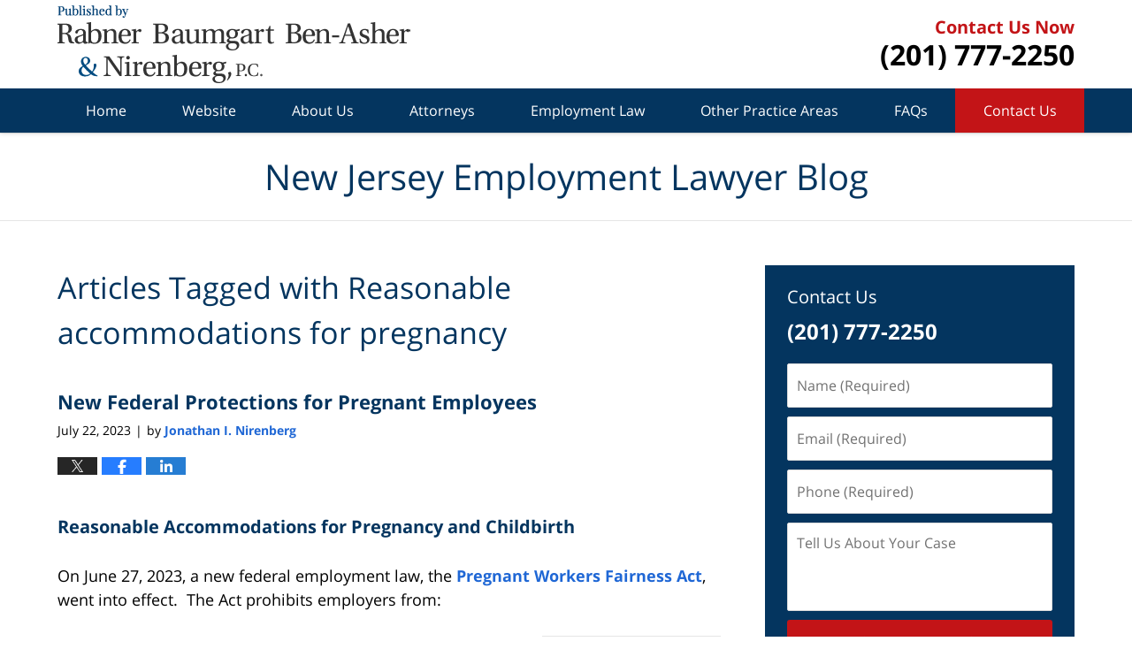

--- FILE ---
content_type: text/html; charset=UTF-8
request_url: https://www.njemploymentlawfirmblog.com/tag/reasonable-accommodations-for-pregnancy/
body_size: 13051
content:
<!DOCTYPE html>
<html class="no-js displaymode-full" itemscope itemtype="http://schema.org/Blog" lang="en-US">
	<head prefix="og: http://ogp.me/ns#" >
		<meta http-equiv="Content-Type" content="text/html; charset=utf-8" />
		<title>Reasonable accommodations for pregnancy Tag Archives &#8212; New Jersey Employment Lawyer Blog</title>
		<meta name="viewport" content="width=device-width, initial-scale=1.0" />

		<link rel="stylesheet" type="text/css" media="all" href="/jresources/v/20241113023119/css/main.css" />


		<script type="text/javascript">
			document.documentElement.className = document.documentElement.className.replace(/\bno-js\b/,"js");
		</script>

		<meta name="referrer" content="origin" />
		<meta name="referrer" content="unsafe-url" />

		<meta name='robots' content='noindex, follow' />
	<style>img:is([sizes="auto" i], [sizes^="auto," i]) { contain-intrinsic-size: 3000px 1500px }</style>
	
	<!-- This site is optimized with the Yoast SEO plugin v25.7 - https://yoast.com/wordpress/plugins/seo/ -->
	<meta name="description" content="New Jersey Employment Lawyer Blog &#8212; Reasonable accommodations for pregnancy Tag &#8212; New Jersey Employment Lawyer Blog" />
	<!-- / Yoast SEO plugin. -->


<link rel='dns-prefetch' href='//v0.wordpress.com' />
<link rel="alternate" type="application/rss+xml" title="New Jersey Employment Lawyer Blog &raquo; Feed" href="https://www.njemploymentlawfirmblog.com/feed/" />
<link rel="alternate" type="application/rss+xml" title="New Jersey Employment Lawyer Blog &raquo; Comments Feed" href="https://www.njemploymentlawfirmblog.com/comments/feed/" />
<link rel="alternate" type="application/rss+xml" title="New Jersey Employment Lawyer Blog &raquo; Reasonable accommodations for pregnancy Tag Feed" href="https://www.njemploymentlawfirmblog.com/tag/reasonable-accommodations-for-pregnancy/feed/" />
<script type="text/javascript">
/* <![CDATA[ */
window._wpemojiSettings = {"baseUrl":"https:\/\/s.w.org\/images\/core\/emoji\/16.0.1\/72x72\/","ext":".png","svgUrl":"https:\/\/s.w.org\/images\/core\/emoji\/16.0.1\/svg\/","svgExt":".svg","source":{"concatemoji":"https:\/\/www.njemploymentlawfirmblog.com\/wp-includes\/js\/wp-emoji-release.min.js?ver=7f08c3448240c80842b50f945023b5cf"}};
/*! This file is auto-generated */
!function(s,n){var o,i,e;function c(e){try{var t={supportTests:e,timestamp:(new Date).valueOf()};sessionStorage.setItem(o,JSON.stringify(t))}catch(e){}}function p(e,t,n){e.clearRect(0,0,e.canvas.width,e.canvas.height),e.fillText(t,0,0);var t=new Uint32Array(e.getImageData(0,0,e.canvas.width,e.canvas.height).data),a=(e.clearRect(0,0,e.canvas.width,e.canvas.height),e.fillText(n,0,0),new Uint32Array(e.getImageData(0,0,e.canvas.width,e.canvas.height).data));return t.every(function(e,t){return e===a[t]})}function u(e,t){e.clearRect(0,0,e.canvas.width,e.canvas.height),e.fillText(t,0,0);for(var n=e.getImageData(16,16,1,1),a=0;a<n.data.length;a++)if(0!==n.data[a])return!1;return!0}function f(e,t,n,a){switch(t){case"flag":return n(e,"\ud83c\udff3\ufe0f\u200d\u26a7\ufe0f","\ud83c\udff3\ufe0f\u200b\u26a7\ufe0f")?!1:!n(e,"\ud83c\udde8\ud83c\uddf6","\ud83c\udde8\u200b\ud83c\uddf6")&&!n(e,"\ud83c\udff4\udb40\udc67\udb40\udc62\udb40\udc65\udb40\udc6e\udb40\udc67\udb40\udc7f","\ud83c\udff4\u200b\udb40\udc67\u200b\udb40\udc62\u200b\udb40\udc65\u200b\udb40\udc6e\u200b\udb40\udc67\u200b\udb40\udc7f");case"emoji":return!a(e,"\ud83e\udedf")}return!1}function g(e,t,n,a){var r="undefined"!=typeof WorkerGlobalScope&&self instanceof WorkerGlobalScope?new OffscreenCanvas(300,150):s.createElement("canvas"),o=r.getContext("2d",{willReadFrequently:!0}),i=(o.textBaseline="top",o.font="600 32px Arial",{});return e.forEach(function(e){i[e]=t(o,e,n,a)}),i}function t(e){var t=s.createElement("script");t.src=e,t.defer=!0,s.head.appendChild(t)}"undefined"!=typeof Promise&&(o="wpEmojiSettingsSupports",i=["flag","emoji"],n.supports={everything:!0,everythingExceptFlag:!0},e=new Promise(function(e){s.addEventListener("DOMContentLoaded",e,{once:!0})}),new Promise(function(t){var n=function(){try{var e=JSON.parse(sessionStorage.getItem(o));if("object"==typeof e&&"number"==typeof e.timestamp&&(new Date).valueOf()<e.timestamp+604800&&"object"==typeof e.supportTests)return e.supportTests}catch(e){}return null}();if(!n){if("undefined"!=typeof Worker&&"undefined"!=typeof OffscreenCanvas&&"undefined"!=typeof URL&&URL.createObjectURL&&"undefined"!=typeof Blob)try{var e="postMessage("+g.toString()+"("+[JSON.stringify(i),f.toString(),p.toString(),u.toString()].join(",")+"));",a=new Blob([e],{type:"text/javascript"}),r=new Worker(URL.createObjectURL(a),{name:"wpTestEmojiSupports"});return void(r.onmessage=function(e){c(n=e.data),r.terminate(),t(n)})}catch(e){}c(n=g(i,f,p,u))}t(n)}).then(function(e){for(var t in e)n.supports[t]=e[t],n.supports.everything=n.supports.everything&&n.supports[t],"flag"!==t&&(n.supports.everythingExceptFlag=n.supports.everythingExceptFlag&&n.supports[t]);n.supports.everythingExceptFlag=n.supports.everythingExceptFlag&&!n.supports.flag,n.DOMReady=!1,n.readyCallback=function(){n.DOMReady=!0}}).then(function(){return e}).then(function(){var e;n.supports.everything||(n.readyCallback(),(e=n.source||{}).concatemoji?t(e.concatemoji):e.wpemoji&&e.twemoji&&(t(e.twemoji),t(e.wpemoji)))}))}((window,document),window._wpemojiSettings);
/* ]]> */
</script>
<style id='wp-emoji-styles-inline-css' type='text/css'>

	img.wp-smiley, img.emoji {
		display: inline !important;
		border: none !important;
		box-shadow: none !important;
		height: 1em !important;
		width: 1em !important;
		margin: 0 0.07em !important;
		vertical-align: -0.1em !important;
		background: none !important;
		padding: 0 !important;
	}
</style>
<link rel='stylesheet' id='wp-block-library-css' href='https://www.njemploymentlawfirmblog.com/wp-includes/css/dist/block-library/style.min.css?ver=7f08c3448240c80842b50f945023b5cf' type='text/css' media='all' />
<style id='classic-theme-styles-inline-css' type='text/css'>
/*! This file is auto-generated */
.wp-block-button__link{color:#fff;background-color:#32373c;border-radius:9999px;box-shadow:none;text-decoration:none;padding:calc(.667em + 2px) calc(1.333em + 2px);font-size:1.125em}.wp-block-file__button{background:#32373c;color:#fff;text-decoration:none}
</style>
<style id='global-styles-inline-css' type='text/css'>
:root{--wp--preset--aspect-ratio--square: 1;--wp--preset--aspect-ratio--4-3: 4/3;--wp--preset--aspect-ratio--3-4: 3/4;--wp--preset--aspect-ratio--3-2: 3/2;--wp--preset--aspect-ratio--2-3: 2/3;--wp--preset--aspect-ratio--16-9: 16/9;--wp--preset--aspect-ratio--9-16: 9/16;--wp--preset--color--black: #000000;--wp--preset--color--cyan-bluish-gray: #abb8c3;--wp--preset--color--white: #ffffff;--wp--preset--color--pale-pink: #f78da7;--wp--preset--color--vivid-red: #cf2e2e;--wp--preset--color--luminous-vivid-orange: #ff6900;--wp--preset--color--luminous-vivid-amber: #fcb900;--wp--preset--color--light-green-cyan: #7bdcb5;--wp--preset--color--vivid-green-cyan: #00d084;--wp--preset--color--pale-cyan-blue: #8ed1fc;--wp--preset--color--vivid-cyan-blue: #0693e3;--wp--preset--color--vivid-purple: #9b51e0;--wp--preset--gradient--vivid-cyan-blue-to-vivid-purple: linear-gradient(135deg,rgba(6,147,227,1) 0%,rgb(155,81,224) 100%);--wp--preset--gradient--light-green-cyan-to-vivid-green-cyan: linear-gradient(135deg,rgb(122,220,180) 0%,rgb(0,208,130) 100%);--wp--preset--gradient--luminous-vivid-amber-to-luminous-vivid-orange: linear-gradient(135deg,rgba(252,185,0,1) 0%,rgba(255,105,0,1) 100%);--wp--preset--gradient--luminous-vivid-orange-to-vivid-red: linear-gradient(135deg,rgba(255,105,0,1) 0%,rgb(207,46,46) 100%);--wp--preset--gradient--very-light-gray-to-cyan-bluish-gray: linear-gradient(135deg,rgb(238,238,238) 0%,rgb(169,184,195) 100%);--wp--preset--gradient--cool-to-warm-spectrum: linear-gradient(135deg,rgb(74,234,220) 0%,rgb(151,120,209) 20%,rgb(207,42,186) 40%,rgb(238,44,130) 60%,rgb(251,105,98) 80%,rgb(254,248,76) 100%);--wp--preset--gradient--blush-light-purple: linear-gradient(135deg,rgb(255,206,236) 0%,rgb(152,150,240) 100%);--wp--preset--gradient--blush-bordeaux: linear-gradient(135deg,rgb(254,205,165) 0%,rgb(254,45,45) 50%,rgb(107,0,62) 100%);--wp--preset--gradient--luminous-dusk: linear-gradient(135deg,rgb(255,203,112) 0%,rgb(199,81,192) 50%,rgb(65,88,208) 100%);--wp--preset--gradient--pale-ocean: linear-gradient(135deg,rgb(255,245,203) 0%,rgb(182,227,212) 50%,rgb(51,167,181) 100%);--wp--preset--gradient--electric-grass: linear-gradient(135deg,rgb(202,248,128) 0%,rgb(113,206,126) 100%);--wp--preset--gradient--midnight: linear-gradient(135deg,rgb(2,3,129) 0%,rgb(40,116,252) 100%);--wp--preset--font-size--small: 13px;--wp--preset--font-size--medium: 20px;--wp--preset--font-size--large: 36px;--wp--preset--font-size--x-large: 42px;--wp--preset--spacing--20: 0.44rem;--wp--preset--spacing--30: 0.67rem;--wp--preset--spacing--40: 1rem;--wp--preset--spacing--50: 1.5rem;--wp--preset--spacing--60: 2.25rem;--wp--preset--spacing--70: 3.38rem;--wp--preset--spacing--80: 5.06rem;--wp--preset--shadow--natural: 6px 6px 9px rgba(0, 0, 0, 0.2);--wp--preset--shadow--deep: 12px 12px 50px rgba(0, 0, 0, 0.4);--wp--preset--shadow--sharp: 6px 6px 0px rgba(0, 0, 0, 0.2);--wp--preset--shadow--outlined: 6px 6px 0px -3px rgba(255, 255, 255, 1), 6px 6px rgba(0, 0, 0, 1);--wp--preset--shadow--crisp: 6px 6px 0px rgba(0, 0, 0, 1);}:where(.is-layout-flex){gap: 0.5em;}:where(.is-layout-grid){gap: 0.5em;}body .is-layout-flex{display: flex;}.is-layout-flex{flex-wrap: wrap;align-items: center;}.is-layout-flex > :is(*, div){margin: 0;}body .is-layout-grid{display: grid;}.is-layout-grid > :is(*, div){margin: 0;}:where(.wp-block-columns.is-layout-flex){gap: 2em;}:where(.wp-block-columns.is-layout-grid){gap: 2em;}:where(.wp-block-post-template.is-layout-flex){gap: 1.25em;}:where(.wp-block-post-template.is-layout-grid){gap: 1.25em;}.has-black-color{color: var(--wp--preset--color--black) !important;}.has-cyan-bluish-gray-color{color: var(--wp--preset--color--cyan-bluish-gray) !important;}.has-white-color{color: var(--wp--preset--color--white) !important;}.has-pale-pink-color{color: var(--wp--preset--color--pale-pink) !important;}.has-vivid-red-color{color: var(--wp--preset--color--vivid-red) !important;}.has-luminous-vivid-orange-color{color: var(--wp--preset--color--luminous-vivid-orange) !important;}.has-luminous-vivid-amber-color{color: var(--wp--preset--color--luminous-vivid-amber) !important;}.has-light-green-cyan-color{color: var(--wp--preset--color--light-green-cyan) !important;}.has-vivid-green-cyan-color{color: var(--wp--preset--color--vivid-green-cyan) !important;}.has-pale-cyan-blue-color{color: var(--wp--preset--color--pale-cyan-blue) !important;}.has-vivid-cyan-blue-color{color: var(--wp--preset--color--vivid-cyan-blue) !important;}.has-vivid-purple-color{color: var(--wp--preset--color--vivid-purple) !important;}.has-black-background-color{background-color: var(--wp--preset--color--black) !important;}.has-cyan-bluish-gray-background-color{background-color: var(--wp--preset--color--cyan-bluish-gray) !important;}.has-white-background-color{background-color: var(--wp--preset--color--white) !important;}.has-pale-pink-background-color{background-color: var(--wp--preset--color--pale-pink) !important;}.has-vivid-red-background-color{background-color: var(--wp--preset--color--vivid-red) !important;}.has-luminous-vivid-orange-background-color{background-color: var(--wp--preset--color--luminous-vivid-orange) !important;}.has-luminous-vivid-amber-background-color{background-color: var(--wp--preset--color--luminous-vivid-amber) !important;}.has-light-green-cyan-background-color{background-color: var(--wp--preset--color--light-green-cyan) !important;}.has-vivid-green-cyan-background-color{background-color: var(--wp--preset--color--vivid-green-cyan) !important;}.has-pale-cyan-blue-background-color{background-color: var(--wp--preset--color--pale-cyan-blue) !important;}.has-vivid-cyan-blue-background-color{background-color: var(--wp--preset--color--vivid-cyan-blue) !important;}.has-vivid-purple-background-color{background-color: var(--wp--preset--color--vivid-purple) !important;}.has-black-border-color{border-color: var(--wp--preset--color--black) !important;}.has-cyan-bluish-gray-border-color{border-color: var(--wp--preset--color--cyan-bluish-gray) !important;}.has-white-border-color{border-color: var(--wp--preset--color--white) !important;}.has-pale-pink-border-color{border-color: var(--wp--preset--color--pale-pink) !important;}.has-vivid-red-border-color{border-color: var(--wp--preset--color--vivid-red) !important;}.has-luminous-vivid-orange-border-color{border-color: var(--wp--preset--color--luminous-vivid-orange) !important;}.has-luminous-vivid-amber-border-color{border-color: var(--wp--preset--color--luminous-vivid-amber) !important;}.has-light-green-cyan-border-color{border-color: var(--wp--preset--color--light-green-cyan) !important;}.has-vivid-green-cyan-border-color{border-color: var(--wp--preset--color--vivid-green-cyan) !important;}.has-pale-cyan-blue-border-color{border-color: var(--wp--preset--color--pale-cyan-blue) !important;}.has-vivid-cyan-blue-border-color{border-color: var(--wp--preset--color--vivid-cyan-blue) !important;}.has-vivid-purple-border-color{border-color: var(--wp--preset--color--vivid-purple) !important;}.has-vivid-cyan-blue-to-vivid-purple-gradient-background{background: var(--wp--preset--gradient--vivid-cyan-blue-to-vivid-purple) !important;}.has-light-green-cyan-to-vivid-green-cyan-gradient-background{background: var(--wp--preset--gradient--light-green-cyan-to-vivid-green-cyan) !important;}.has-luminous-vivid-amber-to-luminous-vivid-orange-gradient-background{background: var(--wp--preset--gradient--luminous-vivid-amber-to-luminous-vivid-orange) !important;}.has-luminous-vivid-orange-to-vivid-red-gradient-background{background: var(--wp--preset--gradient--luminous-vivid-orange-to-vivid-red) !important;}.has-very-light-gray-to-cyan-bluish-gray-gradient-background{background: var(--wp--preset--gradient--very-light-gray-to-cyan-bluish-gray) !important;}.has-cool-to-warm-spectrum-gradient-background{background: var(--wp--preset--gradient--cool-to-warm-spectrum) !important;}.has-blush-light-purple-gradient-background{background: var(--wp--preset--gradient--blush-light-purple) !important;}.has-blush-bordeaux-gradient-background{background: var(--wp--preset--gradient--blush-bordeaux) !important;}.has-luminous-dusk-gradient-background{background: var(--wp--preset--gradient--luminous-dusk) !important;}.has-pale-ocean-gradient-background{background: var(--wp--preset--gradient--pale-ocean) !important;}.has-electric-grass-gradient-background{background: var(--wp--preset--gradient--electric-grass) !important;}.has-midnight-gradient-background{background: var(--wp--preset--gradient--midnight) !important;}.has-small-font-size{font-size: var(--wp--preset--font-size--small) !important;}.has-medium-font-size{font-size: var(--wp--preset--font-size--medium) !important;}.has-large-font-size{font-size: var(--wp--preset--font-size--large) !important;}.has-x-large-font-size{font-size: var(--wp--preset--font-size--x-large) !important;}
:where(.wp-block-post-template.is-layout-flex){gap: 1.25em;}:where(.wp-block-post-template.is-layout-grid){gap: 1.25em;}
:where(.wp-block-columns.is-layout-flex){gap: 2em;}:where(.wp-block-columns.is-layout-grid){gap: 2em;}
:root :where(.wp-block-pullquote){font-size: 1.5em;line-height: 1.6;}
</style>
<script type="text/javascript" src="https://www.njemploymentlawfirmblog.com/wp-includes/js/jquery/jquery.min.js?ver=3.7.1" id="jquery-core-js"></script>
<script type="text/javascript" src="https://www.njemploymentlawfirmblog.com/wp-includes/js/jquery/jquery-migrate.min.js?ver=3.4.1" id="jquery-migrate-js"></script>
<link rel="https://api.w.org/" href="https://www.njemploymentlawfirmblog.com/wp-json/" /><link rel="alternate" title="JSON" type="application/json" href="https://www.njemploymentlawfirmblog.com/wp-json/wp/v2/tags/219" /><link rel="EditURI" type="application/rsd+xml" title="RSD" href="https://www.njemploymentlawfirmblog.com/xmlrpc.php?rsd" />

<link rel="amphtml" href="https://www.njemploymentlawfirmblog.com/amp/tag/reasonable-accommodations-for-pregnancy/" />
		<!-- Willow Authorship Tags -->
<link href="https://www.njemploymentlawfirm.com/" rel="publisher" />

<!-- End Willow Authorship Tags -->		<!-- Willow Opengraph and Twitter Cards -->
<meta property="og:url" content="https://www.njemploymentlawfirmblog.com/tag/reasonable-accommodations-for-pregnancy/" />
<meta property="og:title" content="Reasonable accommodations for pregnancy" />
<meta property="og:description" content="Posts tagged with &quot;Reasonable accommodations for pregnancy&quot;" />
<meta property="og:type" content="blog" />
<meta property="og:image" content="https://www.njemploymentlawfirmblog.com/files/2019/02/social-image-logo-og.png" />
<meta property="og:image:width" content="600" />
<meta property="og:image:height" content="900" />
<meta property="og:image:url" content="https://www.njemploymentlawfirmblog.com/files/2019/02/social-image-logo-og.png" />
<meta property="og:image:secure_url" content="https://www.njemploymentlawfirmblog.com/files/2019/02/social-image-logo-og.png" />
<meta property="og:site_name" content="New Jersey Employment Lawyer Blog" />
<meta name="twitter:card" content="summary" />
<meta name="twitter:url" content="https://www.njemploymentlawfirmblog.com/tag/reasonable-accommodations-for-pregnancy/" />
<meta name="twitter:title" content="Reasonable accommodations for pregnancy" />
<meta name="twitter:description" content="Posts tagged with &quot;Reasonable accommodations for pregnancy&quot;" />
<meta name="twitter:image" content="https://www.njemploymentlawfirmblog.com/files/2019/02/social-image-logo-og.png" />

<!-- End Willow Opengraph and Twitter Cards -->

				<link rel="shortcut icon" type="image/x-icon" href="/jresources/v/20241113023119/icons/favicon.ico"  />
<!-- Google Analytics Metadata -->
<script> window.jmetadata = window.jmetadata || { site: { id: '335', installation: 'lawblogger', name: 'njemploymentlawfirmblog-com',  willow: '1', domain: 'njemploymentlawfirmblog.com', key: 'Li0tLSAuLi0gLi4uIC0gLi4gLi1uamVtcGxveW1lbnRsYXdmaXJtYmxvZy5jb20=' }, analytics: { ga4: [ { measurementId: 'G-1P8YQ0FFNQ' } ] } } </script>
<!-- End of Google Analytics Metadata -->

<!-- Google Tag Manager -->
<script>(function(w,d,s,l,i){w[l]=w[l]||[];w[l].push({'gtm.start': new Date().getTime(),event:'gtm.js'});var f=d.getElementsByTagName(s)[0], j=d.createElement(s),dl=l!='dataLayer'?'&l='+l:'';j.async=true;j.src= 'https://www.googletagmanager.com/gtm.js?id='+i+dl;f.parentNode.insertBefore(j,f); })(window,document,'script','dataLayer','GTM-PHFNLNH');</script>
<!-- End Google Tag Manager -->


	<script async defer src="https://justatic.com/e/widgets/js/justia.js"></script>

	</head>
	<body class="willow willow-responsive archive tag tag-reasonable-accommodations-for-pregnancy tag-219 wp-theme-Willow-Responsive">
	        
                        <div id="top-numbers-v3" class="top-numbers-v3 tnv3-sticky">
                <ul>
                    <li>Contact Us Now: <strong>(201) 777-2250</strong>
                        <div class="tnv3-btn-wrapper">
                            <a data-gtm-location="Sticky Header" data-gtm-value="+1-201-777-2250" data-gtm-action="Contact" data-gtm-category="Phones" data-gtm-device="Mobile" data-gtm-event="phone_contact" data-gtm-label="Call" data-gtm-target="Button" data-gtm-type="click" data-gtm-conversion="1" href="tel:+1-201-777-2250" class="tnv3-button" data-wrapper="" data-directive="j-event" data-trigger="click" data-category="Conversions" data-action="Tapped To Call" data-label="Header Tap To Call" rel="nofollow">Tap Here To Call Us</a>
                        </div>
                    </li>
                </ul>
            </div>
        

<div id="fb-root"></div>

		<div class="container">
			<div class="cwrap">

			<!-- HEADER -->
			<header id="header" role="banner">
							<div id="head" class="header-tag-group">

					<div id="logo">
						<a href="https://www.njemploymentlawfirm.com/">							<img src="/jresources/v/20241113023119/images/logo.png" id="mainlogo" alt="Rabner Baumgart Ben-Asher & Nirenberg, P.C." />
							New Jersey Employment Lawyer Blog</a>
					</div>
					        
                    <div id="tagline">
            <a href="https://www.njemploymentlawfirm.com/contact-us.html">
                	<span class="cta-text-line1">Contact Us Now</span>
					<span class="cta-text-line2">(201) 777-2250</span>
            </a>
            
        </div>
        				</div><!--/#head-->
				<nav id="main-nav" role="navigation">
					<span class="visuallyhidden">Navigation</span>
					<div id="topnav" class="topnav nav-custom"><ul id="tnav-toplevel" class="menu"><li id="menu-item-9" class="priority_1 menu-item menu-item-type-custom menu-item-object-custom menu-item-home menu-item-9"><a href="https://www.njemploymentlawfirmblog.com/">Home</a></li>
<li id="menu-item-10" class="priority_2 menu-item menu-item-type-custom menu-item-object-custom menu-item-10"><a href="https://www.njemploymentlawfirm.com/">Website</a></li>
<li id="menu-item-440" class="priority_6 menu-item menu-item-type-custom menu-item-object-custom menu-item-440"><a href="https://www.njemploymentlawfirm.com/about-us.html">About Us</a></li>
<li id="menu-item-43" class="priority_5 menu-item menu-item-type-custom menu-item-object-custom menu-item-has-children menu-item-43"><a href="https://www.njemploymentlawfirm.com/our-staff.html">Attorneys</a>
<ul class="sub-menu">
	<li id="menu-item-431" class="menu-item menu-item-type-custom menu-item-object-custom menu-item-431"><a href="https://www.njemploymentlawfirm.com/harold-rabner.html">Harold Rabner</a></li>
	<li id="menu-item-432" class="menu-item menu-item-type-custom menu-item-object-custom menu-item-432"><a href="https://www.njemploymentlawfirm.com/elliot-m-baumgart.html">Elliot M. Baumgart</a></li>
	<li id="menu-item-433" class="menu-item menu-item-type-custom menu-item-object-custom menu-item-433"><a href="https://www.njemploymentlawfirm.com/david-h-ben-asher.html">David H. Ben-Asher</a></li>
	<li id="menu-item-44" class="menu-item menu-item-type-custom menu-item-object-custom menu-item-44"><a href="https://www.njemploymentlawfirm.com/jonathan-i-nirenberg.html">Jonathan I. Nirenberg</a></li>
	<li id="menu-item-434" class="menu-item menu-item-type-custom menu-item-object-custom menu-item-434"><a href="https://www.njemploymentlawfirm.com/eugenie-f-temmler.html">Eugenie F. Temmler</a></li>
	<li id="menu-item-436" class="menu-item menu-item-type-custom menu-item-object-custom menu-item-436"><a href="https://www.njemploymentlawfirm.com/s-robert-allcorn.html">S. Robert Allcorn</a></li>
	<li id="menu-item-438" class="menu-item menu-item-type-custom menu-item-object-custom menu-item-438"><a href="https://www.njemploymentlawfirm.com/david-owen.html">David Owen</a></li>
	<li id="menu-item-439" class="menu-item menu-item-type-custom menu-item-object-custom menu-item-439"><a href="https://www.njemploymentlawfirm.com/dennis-h-sabourin.html">Dennis H. Sabourin</a></li>
</ul>
</li>
<li id="menu-item-442" class="priority_3 menu-item menu-item-type-custom menu-item-object-custom menu-item-442"><a href="https://www.njemploymentlawfirm.com/employment-law.html">Employment Law</a></li>
<li id="menu-item-441" class="priority_4 menu-item menu-item-type-custom menu-item-object-custom menu-item-has-children menu-item-441"><a href="https://www.njemploymentlawfirm.com/practice-areas.html">Other Practice Areas</a>
<ul class="sub-menu">
	<li id="menu-item-443" class="menu-item menu-item-type-custom menu-item-object-custom menu-item-443"><a href="https://www.njemploymentlawfirm.com/business-law.html">Business Law</a></li>
	<li id="menu-item-444" class="menu-item menu-item-type-custom menu-item-object-custom menu-item-444"><a href="https://www.njemploymentlawfirm.com/family-law.html">Family Law</a></li>
	<li id="menu-item-445" class="menu-item menu-item-type-custom menu-item-object-custom menu-item-445"><a href="https://www.njemploymentlawfirm.com/tax-and-estate-law.html">Tax and Estate Law</a></li>
	<li id="menu-item-446" class="menu-item menu-item-type-custom menu-item-object-custom menu-item-446"><a href="https://www.njemploymentlawfirm.com/appellate-attorneys.html">Appellate Attorneys</a></li>
	<li id="menu-item-447" class="menu-item menu-item-type-custom menu-item-object-custom menu-item-447"><a href="https://www.njemploymentlawfirm.com/employment-law-mediator.html">Mediators</a></li>
</ul>
</li>
<li id="menu-item-2007" class="priority_7 menu-item menu-item-type-custom menu-item-object-custom menu-item-2007"><a href="https://www.njemploymentlawfirm.com/frequently-asked-questions-faq.html">FAQs</a></li>
<li id="menu-item-51" class="priority_1 contactus menu-item menu-item-type-custom menu-item-object-custom menu-item-51"><a href="https://www.njemploymentlawfirm.com/contact-us.html">Contact Us</a></li>
</ul></div>				</nav>
							</header>

			            

            <!-- MAIN -->
            <div id="main">
	            <div class="custom_html_content_top"><div class="imgwrap"> <div id="img3"> <div class="blogname-wrapper"> <a href="/" class="main-blogname"> <strong class="inner-blogname">New Jersey Employment Lawyer Blog</strong> </a> </div> </div> </div></div>                <div class="mwrap">
                	
                	
	                <section class="content">
	                		                	<div class="bodytext">
		                	
		<section class="archive_page_heading tag_page_heading">
			<header>
				<h1 class="archive-title">
					<span class="tag-heading-label">Articles Tagged with</span> <span class="tag_name">Reasonable accommodations for pregnancy</span>				</h1>

							</header>
		</section>

		

<article id="post-2368" class="entry post-2368 post type-post status-publish format-standard has-post-thumbnail hentry category-pregnancy-discrimination tag-child-birth tag-disability-discrimination tag-federal-law tag-pregnancy tag-pregnancy-discrimination tag-reasonable-accommodation tag-reasonable-accommodations-for-disability tag-reasonable-accommodations-for-pregnancy" itemprop="blogPost" itemtype="http://schema.org/BlogPosting" itemscope>
	<link itemprop="mainEntityOfPage" href="https://www.njemploymentlawfirmblog.com/new-federal-protections-for-pregnant-employees/" />
	<div class="inner-wrapper">
		<header>

			
			
						<div id="featured-image-2370-post-id-2368" itemprop="image" itemtype="http://schema.org/ImageObject" itemscope>
	<link itemprop="url" href="https://www.njemploymentlawfirmblog.com/files/2023/07/Pregnant-Business-Woman-needs-reasonable-accommodation.jpg" />
	<meta itemprop="width" content="600" />
	<meta itemprop="height" content="900" />
	<meta itemprop="representativeOfPage" content="http://schema.org/True" />
</div>
			
			
			
            <h2 class="entry-title" itemprop="name">                <a href="https://www.njemploymentlawfirmblog.com/new-federal-protections-for-pregnant-employees/" itemprop="url" title="Permalink to New Federal Protections for Pregnant Employees" rel="bookmark">New Federal Protections for Pregnant Employees</a>
            </h2>
                <meta itemprop="headline" content="New Federal Protections for Pregnant Employees" />
			
			
			
			<div class="author-date-label"><span class="published-date"><span class="published-date-label"></span> <time datetime="2023-07-22T08:15:22-04:00" class="post-date published" itemprop="datePublished" pubdate>July 22, 2023</time></span><span class="author-date-sep"> | </span><span class="author vcard">by <span itemprop="author" itemtype="http://schema.org/Person" itemscope><a href="https://www.njemploymentlawfirm.com/lawyer-attorney-1804163.html" class="url fn author-njemploymentlawfirm1 author-1065 post-author-link" rel="author" target="_self" itemprop="url"><span itemprop="name">Jonathan I. Nirenberg</span></a><meta itemprop="sameAs" content="https://twitter.com/employee_law_nj" /><meta itemprop="sameAs" content="https://www.linkedin.com/in/jonathannirenberg" /><meta itemprop="sameAs" content="http://lawyers.justia.com/lawyer/jonathan-ian-nirenberg-1052888" /></span></span></div>
			<div class="sharelinks sharelinks-2368 sharelinks-horizontal" id="sharelinks-2368">
	<a href="https://twitter.com/intent/tweet?url=https%3A%2F%2Fwp.me%2Fp6bB0x-Cc&amp;text=New+Federal+Protections+for+Pregnant+Employees&amp;related=employee_law_nj%3APost+Author" target="_blank"  onclick="javascript:window.open(this.href, '', 'menubar=no,toolbar=no,resizable=yes,scrollbars=yes,height=600,width=600');return false;"><img src="https://www.njemploymentlawfirmblog.com/wp-content/themes/Willow-Responsive/images/share/twitter.gif" alt="Tweet this Post" /></a>
	<a href="https://www.facebook.com/sharer/sharer.php?u=https%3A%2F%2Fwww.njemploymentlawfirmblog.com%2Fnew-federal-protections-for-pregnant-employees%2F" target="_blank"  onclick="javascript:window.open(this.href, '', 'menubar=no,toolbar=no,resizable=yes,scrollbars=yes,height=600,width=600');return false;"><img src="https://www.njemploymentlawfirmblog.com/wp-content/themes/Willow-Responsive/images/share/fb.gif" alt="Share on Facebook" /></a>
	<a href="http://www.linkedin.com/shareArticle?mini=true&amp;url=https%3A%2F%2Fwww.njemploymentlawfirmblog.com%2Fnew-federal-protections-for-pregnant-employees%2F&amp;title=New+Federal+Protections+for+Pregnant+Employees&amp;source=New+Jersey+Employment+Lawyer+Blog" target="_blank"  onclick="javascript:window.open(this.href, '', 'menubar=no,toolbar=no,resizable=yes,scrollbars=yes,height=600,width=600');return false;"><img src="https://www.njemploymentlawfirmblog.com/wp-content/themes/Willow-Responsive/images/share/linkedin.gif" alt="Share on LinkedIn" /></a>
</div>					</header>
		<div class="content" itemprop="articleBody">
									<div class="entry-content">
								<h4><strong>Reasonable Accommodations for Pregnancy and Childbirth</strong></h4>
<p>On June 27, 2023, a new federal employment law, the <a href="https://uscode.house.gov/view.xhtml?path=/prelim@title42/chapter21G&amp;edition=prelim" target="_blank" rel="noopener">Pregnant Workers Fairness Act</a>, went into effect.  The Act prohibits employers from:</p>
<ul>
<li><a href="https://www.njemploymentlawfirmblog.com/files/2023/07/Pregnant-Business-Woman-needs-reasonable-accommodation.jpg"><img fetchpriority="high" decoding="async" class="alignright size-medium wp-image-2370" src="https://www.njemploymentlawfirmblog.com/files/2023/07/Pregnant-Business-Woman-needs-reasonable-accommodation-200x300.jpg" alt="Pregnant woman needs a reasonable accommodation." width="200" height="300" srcset="https://www.njemploymentlawfirmblog.com/files/2023/07/Pregnant-Business-Woman-needs-reasonable-accommodation-200x300.jpg 200w, https://www.njemploymentlawfirmblog.com/files/2023/07/Pregnant-Business-Woman-needs-reasonable-accommodation-80x120.jpg 80w, https://www.njemploymentlawfirmblog.com/files/2023/07/Pregnant-Business-Woman-needs-reasonable-accommodation.jpg 600w" sizes="(max-width: 200px) 100vw, 200px" /></a>Denying an employee a reasonable accommodations for pregnancy, childbirth, and related medical conditions unless the employer can show the accommodation would impose an undue hardship on the operation of its business;</li>
</ul>
<div class="read_more_link"><a href="https://www.njemploymentlawfirmblog.com/new-federal-protections-for-pregnant-employees/"  title="Continue Reading New Federal Protections for Pregnant Employees" class="more-link">Continue reading</a></div>
							</div>
					</div>
		<footer>
							<div class="author vcard">by <span itemprop="author" itemtype="http://schema.org/Person" itemscope><a href="https://www.njemploymentlawfirm.com/lawyer-attorney-1804163.html" class="url fn author-njemploymentlawfirm1 author-1065 post-author-link" rel="author" target="_self" itemprop="url"><span itemprop="name">Jonathan I. Nirenberg</span></a><meta itemprop="sameAs" content="https://twitter.com/employee_law_nj" /><meta itemprop="sameAs" content="https://www.linkedin.com/in/jonathannirenberg" /><meta itemprop="sameAs" content="http://lawyers.justia.com/lawyer/jonathan-ian-nirenberg-1052888" /></span></div>						<div itemprop="publisher" itemtype="http://schema.org/Organization" itemscope>
				<meta itemprop="name" content="Rabner Baumgart Ben-Asher & Nirenberg, P.C." />
				
<div itemprop="logo" itemtype="http://schema.org/ImageObject" itemscope>
	<link itemprop="url" href="https://www.njemploymentlawfirmblog.com/files/2016/03/rabnerbaumgart600.jpg" />
	<meta itemprop="height" content="60" />
	<meta itemprop="width" content="600" />
	<meta itemprop="representativeOfPage" content="http://schema.org/True" />
</div>
			</div>

			<div class="category-list"><span class="category-list-label">Posted in:</span> <span class="category-list-items"><a href="https://www.njemploymentlawfirmblog.com/category/discrimination/pregnancy-discrimination/" title="View all posts in Pregnancy Discrimination" class="category-pregnancy-discrimination term-6 post-category-link">Pregnancy Discrimination</a></span></div><div class="tag-list"><span class="tag-list-label">Tagged:</span> <span class="tag-list-items"><a href="https://www.njemploymentlawfirmblog.com/tag/child-birth/" title="View all posts tagged with Child birth" class="tag-child-birth term-218 post-tag-link">Child birth</a>, <a href="https://www.njemploymentlawfirmblog.com/tag/disability-discrimination/" title="View all posts tagged with disability discrimination" class="tag-disability-discrimination term-66 post-tag-link">disability discrimination</a>, <a href="https://www.njemploymentlawfirmblog.com/tag/federal-law/" title="View all posts tagged with Federal law" class="tag-federal-law term-221 post-tag-link">Federal law</a>, <a href="https://www.njemploymentlawfirmblog.com/tag/pregnancy/" title="View all posts tagged with Pregnancy" class="tag-pregnancy term-123 post-tag-link">Pregnancy</a>, <a href="https://www.njemploymentlawfirmblog.com/tag/pregnancy-discrimination/" title="View all posts tagged with Pregnancy discrimination" class="tag-pregnancy-discrimination term-126 post-tag-link">Pregnancy discrimination</a>, <a href="https://www.njemploymentlawfirmblog.com/tag/reasonable-accommodation/" title="View all posts tagged with Reasonable accommodation" class="tag-reasonable-accommodation term-217 post-tag-link">Reasonable accommodation</a>, <a href="https://www.njemploymentlawfirmblog.com/tag/reasonable-accommodations-for-disability/" title="View all posts tagged with Reasonable accommodations for disability" class="tag-reasonable-accommodations-for-disability term-220 post-tag-link">Reasonable accommodations for disability</a> and <a href="https://www.njemploymentlawfirmblog.com/tag/reasonable-accommodations-for-pregnancy/" title="View all posts tagged with Reasonable accommodations for pregnancy" class="tag-reasonable-accommodations-for-pregnancy term-219 post-tag-link">Reasonable accommodations for pregnancy</a></span></div>			
			<div class="published-date"><span class="published-date-label"></span> <time datetime="2023-07-22T08:15:22-04:00" class="post-date published" itemprop="datePublished" pubdate>July 22, 2023</time></div>			<div class="visuallyhidden">Updated:
				<time datetime="2023-07-14T16:52:22-04:00" class="updated" itemprop="dateModified">July 14, 2023 4:52 pm</time>
			</div>

			
			
			
			
		</footer>

	</div>
</article>

							</div>

																<aside class="sidebar primary-sidebar sc-2 secondary-content" id="sc-2">
			</aside>

							
						</section>

						<aside class="sidebar secondary-sidebar sc-1 secondary-content" id="sc-1">
	    <div id="justia_contact_form-2" class="widget sidebar-widget primary-sidebar-widget justia_contact_form">
    <strong class="widget-title sidebar-widget-title primary-sidebar-widget-title">Contact Us</strong><div class="content widget-content sidebar-widget-content primary-sidebar-widget-content">
    <div class="formdesc"><strong>(201) 777-2250</strong></div>
    <div id="contactform">
            <form data-gtm-label="Consultation Form" data-gtm-action="Submission" data-gtm-category="Forms" data-gtm-type="submission" data-gtm-conversion="1" id="genericcontactform" name="genericcontactform" action="/jshared/blog-contactus/" class="widget_form" data-validate="parsley">
            <div data-directive="j-recaptcha" data-recaptcha-key="6LcOCb0UAAAAADumdywzZPOPnIjK3y-W6af7Xuph" data-version="2" data-set-lang="en"></div>
            <div id="errmsg"></div>
            <input type="hidden" name="wpid" value="2" />
            <input type="hidden" name="5_From_Page" value="New Jersey Employment Lawyer Blog" />
            <input type="hidden" name="firm_name" value="Rabner Baumgart Ben-Asher & Nirenberg, P.C." />
            <input type="hidden" name="blog_name" value="New Jersey Employment Lawyer Blog" />
            <input type="hidden" name="site_id" value="" />
            <input type="hidden" name="prefix" value="335" />
            <input type="hidden" name="source" value="main" />
            <input type="hidden" name="source_off" value="" />
            <input type="hidden" name="return_url" value="https://www.njemploymentlawfirmblog.com/thank-you/" />
            <input type="hidden" name="current_url" value="https://www.njemploymentlawfirmblog.com/tag/reasonable-accommodations-for-pregnancy/" />
            <input type="hidden" name="big_or_small" value="big" />
            <input type="hidden" name="is_blog" value="yes" />
            <span class="fld name_required"><label class="visuallyhidden" for="Name_Required">Name (Required)</label><input type="text" name="10_Name_Required" id="Name_Required" value=""  placeholder="Name (Required)"   class="required"  required/></span><span class="fld email_required"><label class="visuallyhidden" for="Email_Required">Email (Required)</label><input type="email" name="20_Email_Required" id="Email_Required" value=""  placeholder="Email (Required)"   class="required"  required/></span><span class="fld phone_required"><label class="visuallyhidden" for="Phone_Required">Phone (Required)</label><input type="tel" name="30_Phone_Required" id="Phone_Required" value=""  placeholder="Phone (Required)"  pattern="[\+\(\)\d -]+" title="Please enter a valid phone number."  class="required"  required/></span><span class="fld tell_us_about_your_case"><label class="visuallyhidden" for="Tell_Us_About_Your_Case">Tell Us About Your Case</label><textarea name="40_Tell_Us_About_Your_Case" id="Tell_Us_About_Your_Case"  placeholder="Tell Us About Your Case"  class="required"  required></textarea></span>
            
            
            
            
            <input type="hidden" name="required_fields" value="10_Name_Required,20_Email_Required,30_Phone_Required,40_Tell_Us_About_Your_Case" />
            <input type="hidden" name="form_location" value="Consultation Form">
            <span class="submit">
                <button type="submit" name="submitbtn">CONTACT US NOW</button>
            </span>
        </form>
    </div>
    <div style="display:none !important;" class="normal" id="jwpform-validation"></div>
    </div></div><div id="jwpw_connect-2" class="widget sidebar-widget primary-sidebar-widget jwpw_connect">
    <strong class="widget-title sidebar-widget-title primary-sidebar-widget-title"></strong><div class="content widget-content sidebar-widget-content primary-sidebar-widget-content">
    
        <p class="connect-icons">
            <a href="https://www.facebook.com/njemploymentlawfirm/" target="_blank" title="Facebook"><img src="https://lawyers.justia.com/s/facebook-flat-64.png" alt="Facebook Icon" border="0" /></a><a href="https://twitter.com/employee_law_nj" target="_blank" title="Twitter"><img src="https://lawyers.justia.com/s/twitter-flat-64.png" alt="Twitter Icon" border="0" /></a><a href="https://www.linkedin.com/company/rabner-baumgart-ben-asher-&-nirenberg-p.c." target="_blank" title="LinkedIn"><img src="https://lawyers.justia.com/s/linkedin-flat-64.png" alt="LinkedIn Icon" border="0" /></a><a href="http://lawyers.justia.com/firm/rabner-allcorn-baumgart-ben-asher-p-c-41550" target="_blank" title="Justia"><img src="https://lawyers.justia.com/s/justia-flat-64.png" alt="Justia Icon" border="0" /></a><a href="http://rss.justia.com/NewJerseyEmploymentLawyerBlogCom" target="_blank" title="Feed"><img src="https://lawyers.justia.com/s/rss-flat-64.png" alt="Feed Icon" border="0" /></a>
        </p>
        <script type="application/ld+json">
{ "@context": "http://schema.org",
  "@type": "http://schema.org/LegalService",
  "name": "Rabner Baumgart Ben-Asher & Nirenberg, P.C.",
  "image": "https://www.njemploymentlawfirmblog.com/files/2016/03/rabnerbaumgart600.jpg",
  "sameAs": ["https://www.facebook.com/njemploymentlawfirm/","https://twitter.com/employee_law_nj","https://www.linkedin.com/company/rabner-baumgart-ben-asher-&-nirenberg-p.c.","http://lawyers.justia.com/firm/rabner-allcorn-baumgart-ben-asher-p-c-41550","http://rss.justia.com/NewJerseyEmploymentLawyerBlogCom"],
  "address": {
    "@type": "PostalAddress",
    "addressCountry": "US"
  }
}
</script>
        
</div></div>
<div id="custom_html-2" class="widget_text widget sidebar-widget primary-sidebar-widget widget_custom_html"><strong class="widget-title sidebar-widget-title primary-sidebar-widget-title">Search</strong><div class="content widget-content sidebar-widget-content primary-sidebar-widget-content"><div class="textwidget custom-html-widget"><form action="/" class="searchform" id="searchform" method="get" role="search"><div><label for="s" class="visuallyhidden">Search</label> <input type="text" id="s" name="s" value="" placeholder="Enter Text"/><button type="submit" value="Search" id="searchsubmit" class="btn -ghost">Search</button></div></form></div></div></div><div id="j_categories-2" class="widget sidebar-widget primary-sidebar-widget j_categories"><strong class="widget-title sidebar-widget-title primary-sidebar-widget-title">Topics</strong><div class="content widget-content sidebar-widget-content primary-sidebar-widget-content"><ul>
    <li class="cat-item cat-item-0"><a href="https://www.njemploymentlawfirmblog.com/category/retaliation-whistleblowing/">Retaliation / Whistleblowing <span>(57)</span></a></li>
    <li class="cat-item cat-item-1"><a href="https://www.njemploymentlawfirmblog.com/category/discrimination/">Discrimination <span>(56)</span></a></li>
    <li class="cat-item cat-item-2"><a href="https://www.njemploymentlawfirmblog.com/category/discrimination/disability-discrimination/">Disability Discrimination <span>(42)</span></a></li>
    <li class="cat-item cat-item-3"><a href="https://www.njemploymentlawfirmblog.com/category/family-medical-leave-act-fmla/">Family &amp; Medical Leave Act (FMLA) <span>(30)</span></a></li>
    <li class="cat-item cat-item-4"><a href="https://www.njemploymentlawfirmblog.com/category/sexual-harassment/">Sexual Harassment <span>(30)</span></a></li>
    <li class="cat-item cat-item-5"><a href="https://www.njemploymentlawfirmblog.com/category/wage-hour-law/">Wage &amp; Hour Law <span>(22)</span></a></li>
    <li class="cat-item cat-item-6"><a href="https://www.njemploymentlawfirmblog.com/category/wrongful-discharge-wrongful-termination/">Wrongful Discharge / Wrongful Termination <span>(21)</span></a></li>
    <li class="cat-item cat-item-7"><a href="https://www.njemploymentlawfirmblog.com/category/reasonable-accommodations/">Reasonable Accommodations <span>(19)</span></a></li>
    <li class="cat-item cat-item-8"><a href="https://www.njemploymentlawfirmblog.com/category/discrimination/age-discrimination/">Age Discrimination <span>(18)</span></a></li>
    <li class="cat-item cat-item-9"><a href="https://www.njemploymentlawfirmblog.com/category/discrimination/gender-discrimination/">Gender Discrimination <span>(18)</span></a></li>
    <li class="cat-item cat-item-10"><a href="https://www.njemploymentlawfirmblog.com/category/employment-contracts/">Employment Contracts <span>(15)</span></a></li>
    <li class="cat-item cat-item-11"><a href="https://www.njemploymentlawfirmblog.com/category/discrimination/pregnancy-discrimination/">Pregnancy Discrimination <span>(15)</span></a></li>
    <span class="more-categories-link"><a href="/topics/">View More Topics</a></span></ul></div></div>    <div id="jwpw_subscribe-2" class="widget sidebar-widget primary-sidebar-widget jwpw_subscribe">
    <strong class="widget-title sidebar-widget-title primary-sidebar-widget-title">Employment Law Newsletter</strong><div class="content widget-content sidebar-widget-content primary-sidebar-widget-content">
        <div id="feedburner_subscribe">
        <form data-directive="j-event" data-trigger="submit" data-action="Form Submitted" data-category="Submissions" data-label="Newsletter Form" action="https://feedburner.google.com/fb/a/mailverify" method="post" target="popupwindow"
        onsubmit="window.open('https://feedburner.google.com/fb/a/mailverify?uri=DummyBlogCom', 'popupwindow', 'scrollbars=yes,width=550,height=520');return true"><label for="FBsubscribeEmail">Subscribe</label><input type="text" name="email" id="FBsubscribeEmail" placeholder="Enter your email address here."/>
            <input type="hidden" value="DummyBlogCom" name="uri" />
            <input type="hidden" name="loc" value="en_US" id="FBemailinput" />
            <span class="submit">
                <button type="submit" name="subscribetbtn">Subscribe me!</button>
            </span><span id="deliveredByFB">Delivered by <a href="http://feedburner.google.com" target="_blank">FeedBurner</a></span>
        </form></div>
        
    </div></div>
		<div id="recent-posts-2" class="widget sidebar-widget primary-sidebar-widget widget_recent_entries">
		<strong class="widget-title sidebar-widget-title primary-sidebar-widget-title">Recent Posts</strong><div class="content widget-content sidebar-widget-content primary-sidebar-widget-content">
		<ul>
											<li>
					<a href="https://www.njemploymentlawfirmblog.com/federal-court-lets-new-jersey-teacher-age-discrimination-case-move-forward-after-transfer-denial/">Federal Court Lets New Jersey Teacher Age Discrimination Case Move Forward After Transfer Denial</a>
											<span class="post-date">December 21, 2025</span>
									</li>
											<li>
					<a href="https://www.njemploymentlawfirmblog.com/federal-court-allows-claims-against-senior-executives-to-proceed-in-new-jersey-discrimination-case/">Federal Court Allows Claims Against Senior Executives to Proceed in New Jersey Discrimination Case</a>
											<span class="post-date">November 21, 2025</span>
									</li>
											<li>
					<a href="https://www.njemploymentlawfirmblog.com/federal-court-allows-flight-attendants-disability-and-leave-claims-to-proceed-against-united-airlines/">Federal Court Allows Flight Attendant’s Disability and Leave Claims to Proceed Against United Airlines</a>
											<span class="post-date">October 14, 2025</span>
									</li>
					</ul>

		</div></div></aside>

					</div>
				</div>


							<!-- FOOTER -->
				<footer id="footer">
					<span class="visuallyhidden">Contact Information</span>
					<div class="fcontainer">

													<div id="address">
								<div id="willow_address-2" class="address_container address-block-widget willow_address">	<div itemtype="http://schema.org/LegalService" class="slocation " itemscope>
		<strong>Bergen County, New Jersey</strong>
<span class="extra-line">(Main Office)</span>
        <link itemprop="logo" href="https://www.njemploymentlawfirmblog.com/files/2016/03/rabnerbaumgart600.jpg">
        <link itemprop="image" href="https://www.njemploymentlawfirmblog.com/files/2016/03/rabnerbaumgart600.jpg">
        <link itemprop="url" href="https://www.njemploymentlawfirmblog.com">
        <meta itemprop="name" content="Rabner Baumgart Ben-Asher & Nirenberg, P.C.">
		
        <div itemprop="address" itemtype="http://schema.org/PostalAddress" itemscope>
            <div itemprop="streetAddress">135 Chestnut Ridge Road, Suite 230</div>
            <span itemprop="addressLocality">Montvale</span>,
            <span itemprop="addressRegion">NJ</span>
            <span itemprop="postalCode">07645</span>
        </div>
		<span class="contacts"><span>Tel: <span itemprop="telephone">(201) 777-2250</span></span><span>Fax: <span itemprop="faxNumber">(201) 777-2260</span></span></span>
		
		
	</div>	<div itemtype="http://schema.org/LegalService" class="slocation " itemscope>
		<strong>New York City</strong>
<span class="extra-line">(By appointment only)</span>
        <link itemprop="logo" href="https://www.njemploymentlawfirmblog.com/files/2016/03/rabnerbaumgart600.jpg">
        <link itemprop="image" href="https://www.njemploymentlawfirmblog.com/files/2016/03/rabnerbaumgart600.jpg">
        <link itemprop="url" href="https://www.njemploymentlawfirmblog.com">
        <meta itemprop="name" content="Rabner Baumgart Ben-Asher & Nirenberg, P.C.">
		
        <div itemprop="address" itemtype="http://schema.org/PostalAddress" itemscope>
            <div itemprop="streetAddress">485 Madison Ave 7th Floor</div>
            <span itemprop="addressLocality">New York</span>,
            <span itemprop="addressRegion">NY</span>
            <span itemprop="postalCode">10022</span>
        </div>
		<span class="contacts"><span>Phone: <span itemprop="telephone">(201) 777-2220</span></span></span>
		
		
	</div></div>							</div>
						
						<div class="disclaimer-item-block block">ATTORNEY ADVERTISING</div><br><div class="disclaimer amp-include block">A description of the section methodology for <strong><a href="http://www.superlawyers.com/about/selection_process.html" target="_blank" style="color:#1e67d5;">SuperLawyers</a></strong> and <strong><a href="http://www.martindale.com/Products_and_Services/Peer_Review_Ratings.aspx" target="_blank" style="color:#1e67d5;">Martindale-Hubbell</a></strong> can be found by clicking on the links. No aspect of this advertisement has been approved by the Supreme Court of New Jersey.</div>
						<nav id="footernav">
							<div id="footernav-wrapper" class="footernav nav-custom"><ul id="menu-footernav" class="menu"><li id="menu-item-52" class="menu-item menu-item-type-custom menu-item-object-custom menu-item-home menu-item-52"><a href="https://www.njemploymentlawfirmblog.com/">Home</a></li>
<li id="menu-item-53" class="menu-item menu-item-type-custom menu-item-object-custom menu-item-53"><a href="https://www.njemploymentlawfirm.com/">Website</a></li>
<li id="menu-item-54" class="menu-item menu-item-type-custom menu-item-object-custom menu-item-54"><a href="https://www.njemploymentlawfirm.com/disclaimer.html">Disclaimer</a></li>
<li id="menu-item-1722" class="menu-item menu-item-type-custom menu-item-object-custom menu-item-1722"><a href="https://www.njemploymentlawfirm.com/privacy-policy.html">Privacy Policy</a></li>
<li id="menu-item-56" class="menu-item menu-item-type-custom menu-item-object-custom menu-item-56"><a href="https://www.njemploymentlawfirm.com/sitemap.html">Website Map</a></li>
<li id="menu-item-55" class="menu-item menu-item-type-custom menu-item-object-custom menu-item-55"><a href="https://www.njemploymentlawfirm.com/contact-us.html">Contact Us</a></li>
<li id="menu-item-57" class="menu-item menu-item-type-post_type menu-item-object-page menu-item-57"><a href="https://www.njemploymentlawfirmblog.com/archives/">Blog Posts</a></li>
</ul></div>						</nav>
												<div class="copyright" title="Copyright &copy; 2026 Rabner Baumgart Ben-Asher & Nirenberg, P.C."><div class="jgrecaptcha-text"><p>This site is protected by reCAPTCHA and the Google <a target="_blank" href="https://policies.google.com/privacy">Privacy Policy</a> and <a target="_blank" href="https://policies.google.com/terms">Terms of Service</a> apply.</p><p>Please do not include any confidential or sensitive information in a contact form, text message, or voicemail. The contact form sends information by non-encrypted email, which is not secure. Submitting a contact form, sending a text message, making a phone call, or leaving a voicemail does not create an attorney-client relationship.</p></div><style>.grecaptcha-badge { visibility: hidden; } .jgrecaptcha-text p { margin: 1.8em 0; }</style><span class="copyright_label">Copyright &copy;</span> <span class="copyright_year">2026</span>, <a href="https://www.njemploymentlawfirm.com/">Rabner Baumgart Ben-Asher & Nirenberg, P.C.</a></div>
																		<div class="credits"><a target="_blank" href="https://www.justia.com/marketing/law-blogs/"><strong class="justia_brand">JUSTIA</strong> Law Firm Blog Design</a></div>
																	</div>
				</footer>
						</div> <!-- /.cwrap -->
		</div><!-- /.container -->
		<!--[if lt IE 9]>
			<script src="/jshared/jslibs/responsive/mediaqueries/css3-mediaqueries.1.0.2.min.js"></script>
		<![endif]-->
		<script type="text/javascript"> if(!('matchMedia' in window)){ document.write(unescape("%3Cscript src='/jshared/jslibs/responsive/mediaqueries/media.match.2.0.2.min.js' type='text/javascript'%3E%3C/script%3E")); } </script>
		<script type="speculationrules">
{"prefetch":[{"source":"document","where":{"and":[{"href_matches":"\/*"},{"not":{"href_matches":["\/wp-*.php","\/wp-admin\/*","\/files\/*","\/wp-content\/*","\/wp-content\/plugins\/*","\/wp-content\/themes\/Willow-Responsive\/*","\/*\\?(.+)"]}},{"not":{"selector_matches":"a[rel~=\"nofollow\"]"}},{"not":{"selector_matches":".no-prefetch, .no-prefetch a"}}]},"eagerness":"conservative"}]}
</script>
<script type="text/javascript" src="https://www.njemploymentlawfirmblog.com/wp-content/plugins/jWP-Widgets/js/jwp-placeholder-fallback.js?ver=7f08c3448240c80842b50f945023b5cf" id="jwp-placeholder-fallback-js"></script>
<script type="text/javascript" src="https://www.njemploymentlawfirmblog.com/wp-content/plugins/jWP-Widgets/js/jwp-forms.js?ver=7f08c3448240c80842b50f945023b5cf" id="jwp-forms-js"></script>
<script type="text/javascript" src="https://www.njemploymentlawfirmblog.com/jshared/jslibs/validate/parsley.min.js?ver=7f08c3448240c80842b50f945023b5cf" id="parsley-js"></script>
<script type="text/javascript" id="disqus_count-js-extra">
/* <![CDATA[ */
var countVars = {"disqusShortname":"newjerseyemploymentlawyerblog"};
/* ]]> */
</script>
<script type="text/javascript" src="https://www.njemploymentlawfirmblog.com/wp-content/plugins/disqus-comment-system/public/js/comment_count.js?ver=3.1.2" id="disqus_count-js"></script>
<script type="text/javascript" src="https://www.njemploymentlawfirmblog.com/jshared/jslibs/responsive/enquire/enquire.2.0.2.min.js?ver=2.0.2" id="enquire-js"></script>
<script type="text/javascript" src="https://www.njemploymentlawfirmblog.com/jshared/jslibs/responsive/responsive.topnav.1.0.4.min.js?ver=1.0.4" id="responsive_topnav-js"></script>
<script type="text/javascript" src="https://www.njemploymentlawfirmblog.com/jresources/v/20241113023119/js/site.min.js" id="willow_site.min-js"></script>

	<div data-directive="j-gdpr" data-privacy-policy-url="https://www.njemploymentlawfirm.com/privacy-policy.html"></div>
	</body>
</html>


<!--
Performance optimized by W3 Total Cache. Learn more: https://www.boldgrid.com/w3-total-cache/

Page Caching using Disk: Enhanced 

Served from: www.njemploymentlawfirmblog.com @ 2026-01-14 14:56:16 by W3 Total Cache
-->

--- FILE ---
content_type: application/x-javascript
request_url: https://www.njemploymentlawfirmblog.com/jresources/v/20241113023119/js/site.min.js
body_size: 77517
content:
/******/ (function(modules) { // webpackBootstrap
/******/ 	// The module cache
/******/ 	var installedModules = {};
/******/
/******/ 	// The require function
/******/ 	function __webpack_require__(moduleId) {
/******/
/******/ 		// Check if module is in cache
/******/ 		if(installedModules[moduleId]) {
/******/ 			return installedModules[moduleId].exports;
/******/ 		}
/******/ 		// Create a new module (and put it into the cache)
/******/ 		var module = installedModules[moduleId] = {
/******/ 			i: moduleId,
/******/ 			l: false,
/******/ 			exports: {}
/******/ 		};
/******/
/******/ 		// Execute the module function
/******/ 		modules[moduleId].call(module.exports, module, module.exports, __webpack_require__);
/******/
/******/ 		// Flag the module as loaded
/******/ 		module.l = true;
/******/
/******/ 		// Return the exports of the module
/******/ 		return module.exports;
/******/ 	}
/******/
/******/
/******/ 	// expose the modules object (__webpack_modules__)
/******/ 	__webpack_require__.m = modules;
/******/
/******/ 	// expose the module cache
/******/ 	__webpack_require__.c = installedModules;
/******/
/******/ 	// define getter function for harmony exports
/******/ 	__webpack_require__.d = function(exports, name, getter) {
/******/ 		if(!__webpack_require__.o(exports, name)) {
/******/ 			Object.defineProperty(exports, name, { enumerable: true, get: getter });
/******/ 		}
/******/ 	};
/******/
/******/ 	// define __esModule on exports
/******/ 	__webpack_require__.r = function(exports) {
/******/ 		if(typeof Symbol !== 'undefined' && Symbol.toStringTag) {
/******/ 			Object.defineProperty(exports, Symbol.toStringTag, { value: 'Module' });
/******/ 		}
/******/ 		Object.defineProperty(exports, '__esModule', { value: true });
/******/ 	};
/******/
/******/ 	// create a fake namespace object
/******/ 	// mode & 1: value is a module id, require it
/******/ 	// mode & 2: merge all properties of value into the ns
/******/ 	// mode & 4: return value when already ns object
/******/ 	// mode & 8|1: behave like require
/******/ 	__webpack_require__.t = function(value, mode) {
/******/ 		if(mode & 1) value = __webpack_require__(value);
/******/ 		if(mode & 8) return value;
/******/ 		if((mode & 4) && typeof value === 'object' && value && value.__esModule) return value;
/******/ 		var ns = Object.create(null);
/******/ 		__webpack_require__.r(ns);
/******/ 		Object.defineProperty(ns, 'default', { enumerable: true, value: value });
/******/ 		if(mode & 2 && typeof value != 'string') for(var key in value) __webpack_require__.d(ns, key, function(key) { return value[key]; }.bind(null, key));
/******/ 		return ns;
/******/ 	};
/******/
/******/ 	// getDefaultExport function for compatibility with non-harmony modules
/******/ 	__webpack_require__.n = function(module) {
/******/ 		var getter = module && module.__esModule ?
/******/ 			function getDefault() { return module['default']; } :
/******/ 			function getModuleExports() { return module; };
/******/ 		__webpack_require__.d(getter, 'a', getter);
/******/ 		return getter;
/******/ 	};
/******/
/******/ 	// Object.prototype.hasOwnProperty.call
/******/ 	__webpack_require__.o = function(object, property) { return Object.prototype.hasOwnProperty.call(object, property); };
/******/
/******/ 	// __webpack_public_path__
/******/ 	__webpack_require__.p = "";
/******/
/******/
/******/ 	// Load entry module and return exports
/******/ 	return __webpack_require__(__webpack_require__.s = "./js/src/site.js");
/******/ })
/************************************************************************/
/******/ ({

/***/ "../../../../../.nvm/versions/node/v10.24.1/lib/node_modules/@justia/conversion-cli/node_modules/@babel/runtime/helpers/esm/defineProperty.js":
/*!************************************************************************************************************************************************************!*\
  !*** /Users/fernandomendoza/.nvm/versions/node/v10.24.1/lib/node_modules/@justia/conversion-cli/node_modules/@babel/runtime/helpers/esm/defineProperty.js ***!
  \************************************************************************************************************************************************************/
/*! exports provided: default */
/***/ (function(module, __webpack_exports__, __webpack_require__) {

"use strict";
__webpack_require__.r(__webpack_exports__);
/* harmony export (binding) */ __webpack_require__.d(__webpack_exports__, "default", function() { return _defineProperty; });
function _defineProperty(obj, key, value) {
  if (key in obj) {
    Object.defineProperty(obj, key, {
      value: value,
      enumerable: true,
      configurable: true,
      writable: true
    });
  } else {
    obj[key] = value;
  }

  return obj;
}

/***/ }),

/***/ "../../../../../.nvm/versions/node/v10.24.1/lib/node_modules/@justia/conversion-cli/node_modules/core-js/internals/a-callable.js":
/*!***********************************************************************************************************************************************!*\
  !*** /Users/fernandomendoza/.nvm/versions/node/v10.24.1/lib/node_modules/@justia/conversion-cli/node_modules/core-js/internals/a-callable.js ***!
  \***********************************************************************************************************************************************/
/*! no static exports found */
/***/ (function(module, exports, __webpack_require__) {

var isCallable = __webpack_require__(/*! ../internals/is-callable */ "../../../../../.nvm/versions/node/v10.24.1/lib/node_modules/@justia/conversion-cli/node_modules/core-js/internals/is-callable.js");
var tryToString = __webpack_require__(/*! ../internals/try-to-string */ "../../../../../.nvm/versions/node/v10.24.1/lib/node_modules/@justia/conversion-cli/node_modules/core-js/internals/try-to-string.js");

var $TypeError = TypeError;

// `Assert: IsCallable(argument) is true`
module.exports = function (argument) {
  if (isCallable(argument)) return argument;
  throw $TypeError(tryToString(argument) + ' is not a function');
};


/***/ }),

/***/ "../../../../../.nvm/versions/node/v10.24.1/lib/node_modules/@justia/conversion-cli/node_modules/core-js/internals/a-possible-prototype.js":
/*!*********************************************************************************************************************************************************!*\
  !*** /Users/fernandomendoza/.nvm/versions/node/v10.24.1/lib/node_modules/@justia/conversion-cli/node_modules/core-js/internals/a-possible-prototype.js ***!
  \*********************************************************************************************************************************************************/
/*! no static exports found */
/***/ (function(module, exports, __webpack_require__) {

var isCallable = __webpack_require__(/*! ../internals/is-callable */ "../../../../../.nvm/versions/node/v10.24.1/lib/node_modules/@justia/conversion-cli/node_modules/core-js/internals/is-callable.js");

var $String = String;
var $TypeError = TypeError;

module.exports = function (argument) {
  if (typeof argument == 'object' || isCallable(argument)) return argument;
  throw $TypeError("Can't set " + $String(argument) + ' as a prototype');
};


/***/ }),

/***/ "../../../../../.nvm/versions/node/v10.24.1/lib/node_modules/@justia/conversion-cli/node_modules/core-js/internals/an-object.js":
/*!**********************************************************************************************************************************************!*\
  !*** /Users/fernandomendoza/.nvm/versions/node/v10.24.1/lib/node_modules/@justia/conversion-cli/node_modules/core-js/internals/an-object.js ***!
  \**********************************************************************************************************************************************/
/*! no static exports found */
/***/ (function(module, exports, __webpack_require__) {

var isObject = __webpack_require__(/*! ../internals/is-object */ "../../../../../.nvm/versions/node/v10.24.1/lib/node_modules/@justia/conversion-cli/node_modules/core-js/internals/is-object.js");

var $String = String;
var $TypeError = TypeError;

// `Assert: Type(argument) is Object`
module.exports = function (argument) {
  if (isObject(argument)) return argument;
  throw $TypeError($String(argument) + ' is not an object');
};


/***/ }),

/***/ "../../../../../.nvm/versions/node/v10.24.1/lib/node_modules/@justia/conversion-cli/node_modules/core-js/internals/array-for-each.js":
/*!***************************************************************************************************************************************************!*\
  !*** /Users/fernandomendoza/.nvm/versions/node/v10.24.1/lib/node_modules/@justia/conversion-cli/node_modules/core-js/internals/array-for-each.js ***!
  \***************************************************************************************************************************************************/
/*! no static exports found */
/***/ (function(module, exports, __webpack_require__) {

"use strict";

var $forEach = __webpack_require__(/*! ../internals/array-iteration */ "../../../../../.nvm/versions/node/v10.24.1/lib/node_modules/@justia/conversion-cli/node_modules/core-js/internals/array-iteration.js").forEach;
var arrayMethodIsStrict = __webpack_require__(/*! ../internals/array-method-is-strict */ "../../../../../.nvm/versions/node/v10.24.1/lib/node_modules/@justia/conversion-cli/node_modules/core-js/internals/array-method-is-strict.js");

var STRICT_METHOD = arrayMethodIsStrict('forEach');

// `Array.prototype.forEach` method implementation
// https://tc39.es/ecma262/#sec-array.prototype.foreach
module.exports = !STRICT_METHOD ? function forEach(callbackfn /* , thisArg */) {
  return $forEach(this, callbackfn, arguments.length > 1 ? arguments[1] : undefined);
// eslint-disable-next-line es/no-array-prototype-foreach -- safe
} : [].forEach;


/***/ }),

/***/ "../../../../../.nvm/versions/node/v10.24.1/lib/node_modules/@justia/conversion-cli/node_modules/core-js/internals/array-from.js":
/*!***********************************************************************************************************************************************!*\
  !*** /Users/fernandomendoza/.nvm/versions/node/v10.24.1/lib/node_modules/@justia/conversion-cli/node_modules/core-js/internals/array-from.js ***!
  \***********************************************************************************************************************************************/
/*! no static exports found */
/***/ (function(module, exports, __webpack_require__) {

"use strict";

var bind = __webpack_require__(/*! ../internals/function-bind-context */ "../../../../../.nvm/versions/node/v10.24.1/lib/node_modules/@justia/conversion-cli/node_modules/core-js/internals/function-bind-context.js");
var call = __webpack_require__(/*! ../internals/function-call */ "../../../../../.nvm/versions/node/v10.24.1/lib/node_modules/@justia/conversion-cli/node_modules/core-js/internals/function-call.js");
var toObject = __webpack_require__(/*! ../internals/to-object */ "../../../../../.nvm/versions/node/v10.24.1/lib/node_modules/@justia/conversion-cli/node_modules/core-js/internals/to-object.js");
var callWithSafeIterationClosing = __webpack_require__(/*! ../internals/call-with-safe-iteration-closing */ "../../../../../.nvm/versions/node/v10.24.1/lib/node_modules/@justia/conversion-cli/node_modules/core-js/internals/call-with-safe-iteration-closing.js");
var isArrayIteratorMethod = __webpack_require__(/*! ../internals/is-array-iterator-method */ "../../../../../.nvm/versions/node/v10.24.1/lib/node_modules/@justia/conversion-cli/node_modules/core-js/internals/is-array-iterator-method.js");
var isConstructor = __webpack_require__(/*! ../internals/is-constructor */ "../../../../../.nvm/versions/node/v10.24.1/lib/node_modules/@justia/conversion-cli/node_modules/core-js/internals/is-constructor.js");
var lengthOfArrayLike = __webpack_require__(/*! ../internals/length-of-array-like */ "../../../../../.nvm/versions/node/v10.24.1/lib/node_modules/@justia/conversion-cli/node_modules/core-js/internals/length-of-array-like.js");
var createProperty = __webpack_require__(/*! ../internals/create-property */ "../../../../../.nvm/versions/node/v10.24.1/lib/node_modules/@justia/conversion-cli/node_modules/core-js/internals/create-property.js");
var getIterator = __webpack_require__(/*! ../internals/get-iterator */ "../../../../../.nvm/versions/node/v10.24.1/lib/node_modules/@justia/conversion-cli/node_modules/core-js/internals/get-iterator.js");
var getIteratorMethod = __webpack_require__(/*! ../internals/get-iterator-method */ "../../../../../.nvm/versions/node/v10.24.1/lib/node_modules/@justia/conversion-cli/node_modules/core-js/internals/get-iterator-method.js");

var $Array = Array;

// `Array.from` method implementation
// https://tc39.es/ecma262/#sec-array.from
module.exports = function from(arrayLike /* , mapfn = undefined, thisArg = undefined */) {
  var O = toObject(arrayLike);
  var IS_CONSTRUCTOR = isConstructor(this);
  var argumentsLength = arguments.length;
  var mapfn = argumentsLength > 1 ? arguments[1] : undefined;
  var mapping = mapfn !== undefined;
  if (mapping) mapfn = bind(mapfn, argumentsLength > 2 ? arguments[2] : undefined);
  var iteratorMethod = getIteratorMethod(O);
  var index = 0;
  var length, result, step, iterator, next, value;
  // if the target is not iterable or it's an array with the default iterator - use a simple case
  if (iteratorMethod && !(this === $Array && isArrayIteratorMethod(iteratorMethod))) {
    iterator = getIterator(O, iteratorMethod);
    next = iterator.next;
    result = IS_CONSTRUCTOR ? new this() : [];
    for (;!(step = call(next, iterator)).done; index++) {
      value = mapping ? callWithSafeIterationClosing(iterator, mapfn, [step.value, index], true) : step.value;
      createProperty(result, index, value);
    }
  } else {
    length = lengthOfArrayLike(O);
    result = IS_CONSTRUCTOR ? new this(length) : $Array(length);
    for (;length > index; index++) {
      value = mapping ? mapfn(O[index], index) : O[index];
      createProperty(result, index, value);
    }
  }
  result.length = index;
  return result;
};


/***/ }),

/***/ "../../../../../.nvm/versions/node/v10.24.1/lib/node_modules/@justia/conversion-cli/node_modules/core-js/internals/array-includes.js":
/*!***************************************************************************************************************************************************!*\
  !*** /Users/fernandomendoza/.nvm/versions/node/v10.24.1/lib/node_modules/@justia/conversion-cli/node_modules/core-js/internals/array-includes.js ***!
  \***************************************************************************************************************************************************/
/*! no static exports found */
/***/ (function(module, exports, __webpack_require__) {

var toIndexedObject = __webpack_require__(/*! ../internals/to-indexed-object */ "../../../../../.nvm/versions/node/v10.24.1/lib/node_modules/@justia/conversion-cli/node_modules/core-js/internals/to-indexed-object.js");
var toAbsoluteIndex = __webpack_require__(/*! ../internals/to-absolute-index */ "../../../../../.nvm/versions/node/v10.24.1/lib/node_modules/@justia/conversion-cli/node_modules/core-js/internals/to-absolute-index.js");
var lengthOfArrayLike = __webpack_require__(/*! ../internals/length-of-array-like */ "../../../../../.nvm/versions/node/v10.24.1/lib/node_modules/@justia/conversion-cli/node_modules/core-js/internals/length-of-array-like.js");

// `Array.prototype.{ indexOf, includes }` methods implementation
var createMethod = function (IS_INCLUDES) {
  return function ($this, el, fromIndex) {
    var O = toIndexedObject($this);
    var length = lengthOfArrayLike(O);
    var index = toAbsoluteIndex(fromIndex, length);
    var value;
    // Array#includes uses SameValueZero equality algorithm
    // eslint-disable-next-line no-self-compare -- NaN check
    if (IS_INCLUDES && el != el) while (length > index) {
      value = O[index++];
      // eslint-disable-next-line no-self-compare -- NaN check
      if (value != value) return true;
    // Array#indexOf ignores holes, Array#includes - not
    } else for (;length > index; index++) {
      if ((IS_INCLUDES || index in O) && O[index] === el) return IS_INCLUDES || index || 0;
    } return !IS_INCLUDES && -1;
  };
};

module.exports = {
  // `Array.prototype.includes` method
  // https://tc39.es/ecma262/#sec-array.prototype.includes
  includes: createMethod(true),
  // `Array.prototype.indexOf` method
  // https://tc39.es/ecma262/#sec-array.prototype.indexof
  indexOf: createMethod(false)
};


/***/ }),

/***/ "../../../../../.nvm/versions/node/v10.24.1/lib/node_modules/@justia/conversion-cli/node_modules/core-js/internals/array-iteration.js":
/*!****************************************************************************************************************************************************!*\
  !*** /Users/fernandomendoza/.nvm/versions/node/v10.24.1/lib/node_modules/@justia/conversion-cli/node_modules/core-js/internals/array-iteration.js ***!
  \****************************************************************************************************************************************************/
/*! no static exports found */
/***/ (function(module, exports, __webpack_require__) {

var bind = __webpack_require__(/*! ../internals/function-bind-context */ "../../../../../.nvm/versions/node/v10.24.1/lib/node_modules/@justia/conversion-cli/node_modules/core-js/internals/function-bind-context.js");
var uncurryThis = __webpack_require__(/*! ../internals/function-uncurry-this */ "../../../../../.nvm/versions/node/v10.24.1/lib/node_modules/@justia/conversion-cli/node_modules/core-js/internals/function-uncurry-this.js");
var IndexedObject = __webpack_require__(/*! ../internals/indexed-object */ "../../../../../.nvm/versions/node/v10.24.1/lib/node_modules/@justia/conversion-cli/node_modules/core-js/internals/indexed-object.js");
var toObject = __webpack_require__(/*! ../internals/to-object */ "../../../../../.nvm/versions/node/v10.24.1/lib/node_modules/@justia/conversion-cli/node_modules/core-js/internals/to-object.js");
var lengthOfArrayLike = __webpack_require__(/*! ../internals/length-of-array-like */ "../../../../../.nvm/versions/node/v10.24.1/lib/node_modules/@justia/conversion-cli/node_modules/core-js/internals/length-of-array-like.js");
var arraySpeciesCreate = __webpack_require__(/*! ../internals/array-species-create */ "../../../../../.nvm/versions/node/v10.24.1/lib/node_modules/@justia/conversion-cli/node_modules/core-js/internals/array-species-create.js");

var push = uncurryThis([].push);

// `Array.prototype.{ forEach, map, filter, some, every, find, findIndex, filterReject }` methods implementation
var createMethod = function (TYPE) {
  var IS_MAP = TYPE == 1;
  var IS_FILTER = TYPE == 2;
  var IS_SOME = TYPE == 3;
  var IS_EVERY = TYPE == 4;
  var IS_FIND_INDEX = TYPE == 6;
  var IS_FILTER_REJECT = TYPE == 7;
  var NO_HOLES = TYPE == 5 || IS_FIND_INDEX;
  return function ($this, callbackfn, that, specificCreate) {
    var O = toObject($this);
    var self = IndexedObject(O);
    var boundFunction = bind(callbackfn, that);
    var length = lengthOfArrayLike(self);
    var index = 0;
    var create = specificCreate || arraySpeciesCreate;
    var target = IS_MAP ? create($this, length) : IS_FILTER || IS_FILTER_REJECT ? create($this, 0) : undefined;
    var value, result;
    for (;length > index; index++) if (NO_HOLES || index in self) {
      value = self[index];
      result = boundFunction(value, index, O);
      if (TYPE) {
        if (IS_MAP) target[index] = result; // map
        else if (result) switch (TYPE) {
          case 3: return true;              // some
          case 5: return value;             // find
          case 6: return index;             // findIndex
          case 2: push(target, value);      // filter
        } else switch (TYPE) {
          case 4: return false;             // every
          case 7: push(target, value);      // filterReject
        }
      }
    }
    return IS_FIND_INDEX ? -1 : IS_SOME || IS_EVERY ? IS_EVERY : target;
  };
};

module.exports = {
  // `Array.prototype.forEach` method
  // https://tc39.es/ecma262/#sec-array.prototype.foreach
  forEach: createMethod(0),
  // `Array.prototype.map` method
  // https://tc39.es/ecma262/#sec-array.prototype.map
  map: createMethod(1),
  // `Array.prototype.filter` method
  // https://tc39.es/ecma262/#sec-array.prototype.filter
  filter: createMethod(2),
  // `Array.prototype.some` method
  // https://tc39.es/ecma262/#sec-array.prototype.some
  some: createMethod(3),
  // `Array.prototype.every` method
  // https://tc39.es/ecma262/#sec-array.prototype.every
  every: createMethod(4),
  // `Array.prototype.find` method
  // https://tc39.es/ecma262/#sec-array.prototype.find
  find: createMethod(5),
  // `Array.prototype.findIndex` method
  // https://tc39.es/ecma262/#sec-array.prototype.findIndex
  findIndex: createMethod(6),
  // `Array.prototype.filterReject` method
  // https://github.com/tc39/proposal-array-filtering
  filterReject: createMethod(7)
};


/***/ }),

/***/ "../../../../../.nvm/versions/node/v10.24.1/lib/node_modules/@justia/conversion-cli/node_modules/core-js/internals/array-method-is-strict.js":
/*!***********************************************************************************************************************************************************!*\
  !*** /Users/fernandomendoza/.nvm/versions/node/v10.24.1/lib/node_modules/@justia/conversion-cli/node_modules/core-js/internals/array-method-is-strict.js ***!
  \***********************************************************************************************************************************************************/
/*! no static exports found */
/***/ (function(module, exports, __webpack_require__) {

"use strict";

var fails = __webpack_require__(/*! ../internals/fails */ "../../../../../.nvm/versions/node/v10.24.1/lib/node_modules/@justia/conversion-cli/node_modules/core-js/internals/fails.js");

module.exports = function (METHOD_NAME, argument) {
  var method = [][METHOD_NAME];
  return !!method && fails(function () {
    // eslint-disable-next-line no-useless-call -- required for testing
    method.call(null, argument || function () { return 1; }, 1);
  });
};


/***/ }),

/***/ "../../../../../.nvm/versions/node/v10.24.1/lib/node_modules/@justia/conversion-cli/node_modules/core-js/internals/array-species-constructor.js":
/*!**************************************************************************************************************************************************************!*\
  !*** /Users/fernandomendoza/.nvm/versions/node/v10.24.1/lib/node_modules/@justia/conversion-cli/node_modules/core-js/internals/array-species-constructor.js ***!
  \**************************************************************************************************************************************************************/
/*! no static exports found */
/***/ (function(module, exports, __webpack_require__) {

var isArray = __webpack_require__(/*! ../internals/is-array */ "../../../../../.nvm/versions/node/v10.24.1/lib/node_modules/@justia/conversion-cli/node_modules/core-js/internals/is-array.js");
var isConstructor = __webpack_require__(/*! ../internals/is-constructor */ "../../../../../.nvm/versions/node/v10.24.1/lib/node_modules/@justia/conversion-cli/node_modules/core-js/internals/is-constructor.js");
var isObject = __webpack_require__(/*! ../internals/is-object */ "../../../../../.nvm/versions/node/v10.24.1/lib/node_modules/@justia/conversion-cli/node_modules/core-js/internals/is-object.js");
var wellKnownSymbol = __webpack_require__(/*! ../internals/well-known-symbol */ "../../../../../.nvm/versions/node/v10.24.1/lib/node_modules/@justia/conversion-cli/node_modules/core-js/internals/well-known-symbol.js");

var SPECIES = wellKnownSymbol('species');
var $Array = Array;

// a part of `ArraySpeciesCreate` abstract operation
// https://tc39.es/ecma262/#sec-arrayspeciescreate
module.exports = function (originalArray) {
  var C;
  if (isArray(originalArray)) {
    C = originalArray.constructor;
    // cross-realm fallback
    if (isConstructor(C) && (C === $Array || isArray(C.prototype))) C = undefined;
    else if (isObject(C)) {
      C = C[SPECIES];
      if (C === null) C = undefined;
    }
  } return C === undefined ? $Array : C;
};


/***/ }),

/***/ "../../../../../.nvm/versions/node/v10.24.1/lib/node_modules/@justia/conversion-cli/node_modules/core-js/internals/array-species-create.js":
/*!*********************************************************************************************************************************************************!*\
  !*** /Users/fernandomendoza/.nvm/versions/node/v10.24.1/lib/node_modules/@justia/conversion-cli/node_modules/core-js/internals/array-species-create.js ***!
  \*********************************************************************************************************************************************************/
/*! no static exports found */
/***/ (function(module, exports, __webpack_require__) {

var arraySpeciesConstructor = __webpack_require__(/*! ../internals/array-species-constructor */ "../../../../../.nvm/versions/node/v10.24.1/lib/node_modules/@justia/conversion-cli/node_modules/core-js/internals/array-species-constructor.js");

// `ArraySpeciesCreate` abstract operation
// https://tc39.es/ecma262/#sec-arrayspeciescreate
module.exports = function (originalArray, length) {
  return new (arraySpeciesConstructor(originalArray))(length === 0 ? 0 : length);
};


/***/ }),

/***/ "../../../../../.nvm/versions/node/v10.24.1/lib/node_modules/@justia/conversion-cli/node_modules/core-js/internals/call-with-safe-iteration-closing.js":
/*!*********************************************************************************************************************************************************************!*\
  !*** /Users/fernandomendoza/.nvm/versions/node/v10.24.1/lib/node_modules/@justia/conversion-cli/node_modules/core-js/internals/call-with-safe-iteration-closing.js ***!
  \*********************************************************************************************************************************************************************/
/*! no static exports found */
/***/ (function(module, exports, __webpack_require__) {

var anObject = __webpack_require__(/*! ../internals/an-object */ "../../../../../.nvm/versions/node/v10.24.1/lib/node_modules/@justia/conversion-cli/node_modules/core-js/internals/an-object.js");
var iteratorClose = __webpack_require__(/*! ../internals/iterator-close */ "../../../../../.nvm/versions/node/v10.24.1/lib/node_modules/@justia/conversion-cli/node_modules/core-js/internals/iterator-close.js");

// call something on iterator step with safe closing on error
module.exports = function (iterator, fn, value, ENTRIES) {
  try {
    return ENTRIES ? fn(anObject(value)[0], value[1]) : fn(value);
  } catch (error) {
    iteratorClose(iterator, 'throw', error);
  }
};


/***/ }),

/***/ "../../../../../.nvm/versions/node/v10.24.1/lib/node_modules/@justia/conversion-cli/node_modules/core-js/internals/check-correctness-of-iteration.js":
/*!*******************************************************************************************************************************************************************!*\
  !*** /Users/fernandomendoza/.nvm/versions/node/v10.24.1/lib/node_modules/@justia/conversion-cli/node_modules/core-js/internals/check-correctness-of-iteration.js ***!
  \*******************************************************************************************************************************************************************/
/*! no static exports found */
/***/ (function(module, exports, __webpack_require__) {

var wellKnownSymbol = __webpack_require__(/*! ../internals/well-known-symbol */ "../../../../../.nvm/versions/node/v10.24.1/lib/node_modules/@justia/conversion-cli/node_modules/core-js/internals/well-known-symbol.js");

var ITERATOR = wellKnownSymbol('iterator');
var SAFE_CLOSING = false;

try {
  var called = 0;
  var iteratorWithReturn = {
    next: function () {
      return { done: !!called++ };
    },
    'return': function () {
      SAFE_CLOSING = true;
    }
  };
  iteratorWithReturn[ITERATOR] = function () {
    return this;
  };
  // eslint-disable-next-line es/no-array-from, no-throw-literal -- required for testing
  Array.from(iteratorWithReturn, function () { throw 2; });
} catch (error) { /* empty */ }

module.exports = function (exec, SKIP_CLOSING) {
  if (!SKIP_CLOSING && !SAFE_CLOSING) return false;
  var ITERATION_SUPPORT = false;
  try {
    var object = {};
    object[ITERATOR] = function () {
      return {
        next: function () {
          return { done: ITERATION_SUPPORT = true };
        }
      };
    };
    exec(object);
  } catch (error) { /* empty */ }
  return ITERATION_SUPPORT;
};


/***/ }),

/***/ "../../../../../.nvm/versions/node/v10.24.1/lib/node_modules/@justia/conversion-cli/node_modules/core-js/internals/classof-raw.js":
/*!************************************************************************************************************************************************!*\
  !*** /Users/fernandomendoza/.nvm/versions/node/v10.24.1/lib/node_modules/@justia/conversion-cli/node_modules/core-js/internals/classof-raw.js ***!
  \************************************************************************************************************************************************/
/*! no static exports found */
/***/ (function(module, exports, __webpack_require__) {

var uncurryThis = __webpack_require__(/*! ../internals/function-uncurry-this */ "../../../../../.nvm/versions/node/v10.24.1/lib/node_modules/@justia/conversion-cli/node_modules/core-js/internals/function-uncurry-this.js");

var toString = uncurryThis({}.toString);
var stringSlice = uncurryThis(''.slice);

module.exports = function (it) {
  return stringSlice(toString(it), 8, -1);
};


/***/ }),

/***/ "../../../../../.nvm/versions/node/v10.24.1/lib/node_modules/@justia/conversion-cli/node_modules/core-js/internals/classof.js":
/*!********************************************************************************************************************************************!*\
  !*** /Users/fernandomendoza/.nvm/versions/node/v10.24.1/lib/node_modules/@justia/conversion-cli/node_modules/core-js/internals/classof.js ***!
  \********************************************************************************************************************************************/
/*! no static exports found */
/***/ (function(module, exports, __webpack_require__) {

var TO_STRING_TAG_SUPPORT = __webpack_require__(/*! ../internals/to-string-tag-support */ "../../../../../.nvm/versions/node/v10.24.1/lib/node_modules/@justia/conversion-cli/node_modules/core-js/internals/to-string-tag-support.js");
var isCallable = __webpack_require__(/*! ../internals/is-callable */ "../../../../../.nvm/versions/node/v10.24.1/lib/node_modules/@justia/conversion-cli/node_modules/core-js/internals/is-callable.js");
var classofRaw = __webpack_require__(/*! ../internals/classof-raw */ "../../../../../.nvm/versions/node/v10.24.1/lib/node_modules/@justia/conversion-cli/node_modules/core-js/internals/classof-raw.js");
var wellKnownSymbol = __webpack_require__(/*! ../internals/well-known-symbol */ "../../../../../.nvm/versions/node/v10.24.1/lib/node_modules/@justia/conversion-cli/node_modules/core-js/internals/well-known-symbol.js");

var TO_STRING_TAG = wellKnownSymbol('toStringTag');
var $Object = Object;

// ES3 wrong here
var CORRECT_ARGUMENTS = classofRaw(function () { return arguments; }()) == 'Arguments';

// fallback for IE11 Script Access Denied error
var tryGet = function (it, key) {
  try {
    return it[key];
  } catch (error) { /* empty */ }
};

// getting tag from ES6+ `Object.prototype.toString`
module.exports = TO_STRING_TAG_SUPPORT ? classofRaw : function (it) {
  var O, tag, result;
  return it === undefined ? 'Undefined' : it === null ? 'Null'
    // @@toStringTag case
    : typeof (tag = tryGet(O = $Object(it), TO_STRING_TAG)) == 'string' ? tag
    // builtinTag case
    : CORRECT_ARGUMENTS ? classofRaw(O)
    // ES3 arguments fallback
    : (result = classofRaw(O)) == 'Object' && isCallable(O.callee) ? 'Arguments' : result;
};


/***/ }),

/***/ "../../../../../.nvm/versions/node/v10.24.1/lib/node_modules/@justia/conversion-cli/node_modules/core-js/internals/copy-constructor-properties.js":
/*!****************************************************************************************************************************************************************!*\
  !*** /Users/fernandomendoza/.nvm/versions/node/v10.24.1/lib/node_modules/@justia/conversion-cli/node_modules/core-js/internals/copy-constructor-properties.js ***!
  \****************************************************************************************************************************************************************/
/*! no static exports found */
/***/ (function(module, exports, __webpack_require__) {

var hasOwn = __webpack_require__(/*! ../internals/has-own-property */ "../../../../../.nvm/versions/node/v10.24.1/lib/node_modules/@justia/conversion-cli/node_modules/core-js/internals/has-own-property.js");
var ownKeys = __webpack_require__(/*! ../internals/own-keys */ "../../../../../.nvm/versions/node/v10.24.1/lib/node_modules/@justia/conversion-cli/node_modules/core-js/internals/own-keys.js");
var getOwnPropertyDescriptorModule = __webpack_require__(/*! ../internals/object-get-own-property-descriptor */ "../../../../../.nvm/versions/node/v10.24.1/lib/node_modules/@justia/conversion-cli/node_modules/core-js/internals/object-get-own-property-descriptor.js");
var definePropertyModule = __webpack_require__(/*! ../internals/object-define-property */ "../../../../../.nvm/versions/node/v10.24.1/lib/node_modules/@justia/conversion-cli/node_modules/core-js/internals/object-define-property.js");

module.exports = function (target, source, exceptions) {
  var keys = ownKeys(source);
  var defineProperty = definePropertyModule.f;
  var getOwnPropertyDescriptor = getOwnPropertyDescriptorModule.f;
  for (var i = 0; i < keys.length; i++) {
    var key = keys[i];
    if (!hasOwn(target, key) && !(exceptions && hasOwn(exceptions, key))) {
      defineProperty(target, key, getOwnPropertyDescriptor(source, key));
    }
  }
};


/***/ }),

/***/ "../../../../../.nvm/versions/node/v10.24.1/lib/node_modules/@justia/conversion-cli/node_modules/core-js/internals/correct-prototype-getter.js":
/*!*************************************************************************************************************************************************************!*\
  !*** /Users/fernandomendoza/.nvm/versions/node/v10.24.1/lib/node_modules/@justia/conversion-cli/node_modules/core-js/internals/correct-prototype-getter.js ***!
  \*************************************************************************************************************************************************************/
/*! no static exports found */
/***/ (function(module, exports, __webpack_require__) {

var fails = __webpack_require__(/*! ../internals/fails */ "../../../../../.nvm/versions/node/v10.24.1/lib/node_modules/@justia/conversion-cli/node_modules/core-js/internals/fails.js");

module.exports = !fails(function () {
  function F() { /* empty */ }
  F.prototype.constructor = null;
  // eslint-disable-next-line es/no-object-getprototypeof -- required for testing
  return Object.getPrototypeOf(new F()) !== F.prototype;
});


/***/ }),

/***/ "../../../../../.nvm/versions/node/v10.24.1/lib/node_modules/@justia/conversion-cli/node_modules/core-js/internals/create-iter-result-object.js":
/*!**************************************************************************************************************************************************************!*\
  !*** /Users/fernandomendoza/.nvm/versions/node/v10.24.1/lib/node_modules/@justia/conversion-cli/node_modules/core-js/internals/create-iter-result-object.js ***!
  \**************************************************************************************************************************************************************/
/*! no static exports found */
/***/ (function(module, exports) {

// `CreateIterResultObject` abstract operation
// https://tc39.es/ecma262/#sec-createiterresultobject
module.exports = function (value, done) {
  return { value: value, done: done };
};


/***/ }),

/***/ "../../../../../.nvm/versions/node/v10.24.1/lib/node_modules/@justia/conversion-cli/node_modules/core-js/internals/create-non-enumerable-property.js":
/*!*******************************************************************************************************************************************************************!*\
  !*** /Users/fernandomendoza/.nvm/versions/node/v10.24.1/lib/node_modules/@justia/conversion-cli/node_modules/core-js/internals/create-non-enumerable-property.js ***!
  \*******************************************************************************************************************************************************************/
/*! no static exports found */
/***/ (function(module, exports, __webpack_require__) {

var DESCRIPTORS = __webpack_require__(/*! ../internals/descriptors */ "../../../../../.nvm/versions/node/v10.24.1/lib/node_modules/@justia/conversion-cli/node_modules/core-js/internals/descriptors.js");
var definePropertyModule = __webpack_require__(/*! ../internals/object-define-property */ "../../../../../.nvm/versions/node/v10.24.1/lib/node_modules/@justia/conversion-cli/node_modules/core-js/internals/object-define-property.js");
var createPropertyDescriptor = __webpack_require__(/*! ../internals/create-property-descriptor */ "../../../../../.nvm/versions/node/v10.24.1/lib/node_modules/@justia/conversion-cli/node_modules/core-js/internals/create-property-descriptor.js");

module.exports = DESCRIPTORS ? function (object, key, value) {
  return definePropertyModule.f(object, key, createPropertyDescriptor(1, value));
} : function (object, key, value) {
  object[key] = value;
  return object;
};


/***/ }),

/***/ "../../../../../.nvm/versions/node/v10.24.1/lib/node_modules/@justia/conversion-cli/node_modules/core-js/internals/create-property-descriptor.js":
/*!***************************************************************************************************************************************************************!*\
  !*** /Users/fernandomendoza/.nvm/versions/node/v10.24.1/lib/node_modules/@justia/conversion-cli/node_modules/core-js/internals/create-property-descriptor.js ***!
  \***************************************************************************************************************************************************************/
/*! no static exports found */
/***/ (function(module, exports) {

module.exports = function (bitmap, value) {
  return {
    enumerable: !(bitmap & 1),
    configurable: !(bitmap & 2),
    writable: !(bitmap & 4),
    value: value
  };
};


/***/ }),

/***/ "../../../../../.nvm/versions/node/v10.24.1/lib/node_modules/@justia/conversion-cli/node_modules/core-js/internals/create-property.js":
/*!****************************************************************************************************************************************************!*\
  !*** /Users/fernandomendoza/.nvm/versions/node/v10.24.1/lib/node_modules/@justia/conversion-cli/node_modules/core-js/internals/create-property.js ***!
  \****************************************************************************************************************************************************/
/*! no static exports found */
/***/ (function(module, exports, __webpack_require__) {

"use strict";

var toPropertyKey = __webpack_require__(/*! ../internals/to-property-key */ "../../../../../.nvm/versions/node/v10.24.1/lib/node_modules/@justia/conversion-cli/node_modules/core-js/internals/to-property-key.js");
var definePropertyModule = __webpack_require__(/*! ../internals/object-define-property */ "../../../../../.nvm/versions/node/v10.24.1/lib/node_modules/@justia/conversion-cli/node_modules/core-js/internals/object-define-property.js");
var createPropertyDescriptor = __webpack_require__(/*! ../internals/create-property-descriptor */ "../../../../../.nvm/versions/node/v10.24.1/lib/node_modules/@justia/conversion-cli/node_modules/core-js/internals/create-property-descriptor.js");

module.exports = function (object, key, value) {
  var propertyKey = toPropertyKey(key);
  if (propertyKey in object) definePropertyModule.f(object, propertyKey, createPropertyDescriptor(0, value));
  else object[propertyKey] = value;
};


/***/ }),

/***/ "../../../../../.nvm/versions/node/v10.24.1/lib/node_modules/@justia/conversion-cli/node_modules/core-js/internals/define-built-in.js":
/*!****************************************************************************************************************************************************!*\
  !*** /Users/fernandomendoza/.nvm/versions/node/v10.24.1/lib/node_modules/@justia/conversion-cli/node_modules/core-js/internals/define-built-in.js ***!
  \****************************************************************************************************************************************************/
/*! no static exports found */
/***/ (function(module, exports, __webpack_require__) {

var isCallable = __webpack_require__(/*! ../internals/is-callable */ "../../../../../.nvm/versions/node/v10.24.1/lib/node_modules/@justia/conversion-cli/node_modules/core-js/internals/is-callable.js");
var definePropertyModule = __webpack_require__(/*! ../internals/object-define-property */ "../../../../../.nvm/versions/node/v10.24.1/lib/node_modules/@justia/conversion-cli/node_modules/core-js/internals/object-define-property.js");
var makeBuiltIn = __webpack_require__(/*! ../internals/make-built-in */ "../../../../../.nvm/versions/node/v10.24.1/lib/node_modules/@justia/conversion-cli/node_modules/core-js/internals/make-built-in.js");
var defineGlobalProperty = __webpack_require__(/*! ../internals/define-global-property */ "../../../../../.nvm/versions/node/v10.24.1/lib/node_modules/@justia/conversion-cli/node_modules/core-js/internals/define-global-property.js");

module.exports = function (O, key, value, options) {
  if (!options) options = {};
  var simple = options.enumerable;
  var name = options.name !== undefined ? options.name : key;
  if (isCallable(value)) makeBuiltIn(value, name, options);
  if (options.global) {
    if (simple) O[key] = value;
    else defineGlobalProperty(key, value);
  } else {
    try {
      if (!options.unsafe) delete O[key];
      else if (O[key]) simple = true;
    } catch (error) { /* empty */ }
    if (simple) O[key] = value;
    else definePropertyModule.f(O, key, {
      value: value,
      enumerable: false,
      configurable: !options.nonConfigurable,
      writable: !options.nonWritable
    });
  } return O;
};


/***/ }),

/***/ "../../../../../.nvm/versions/node/v10.24.1/lib/node_modules/@justia/conversion-cli/node_modules/core-js/internals/define-global-property.js":
/*!***********************************************************************************************************************************************************!*\
  !*** /Users/fernandomendoza/.nvm/versions/node/v10.24.1/lib/node_modules/@justia/conversion-cli/node_modules/core-js/internals/define-global-property.js ***!
  \***********************************************************************************************************************************************************/
/*! no static exports found */
/***/ (function(module, exports, __webpack_require__) {

var global = __webpack_require__(/*! ../internals/global */ "../../../../../.nvm/versions/node/v10.24.1/lib/node_modules/@justia/conversion-cli/node_modules/core-js/internals/global.js");

// eslint-disable-next-line es/no-object-defineproperty -- safe
var defineProperty = Object.defineProperty;

module.exports = function (key, value) {
  try {
    defineProperty(global, key, { value: value, configurable: true, writable: true });
  } catch (error) {
    global[key] = value;
  } return value;
};


/***/ }),

/***/ "../../../../../.nvm/versions/node/v10.24.1/lib/node_modules/@justia/conversion-cli/node_modules/core-js/internals/descriptors.js":
/*!************************************************************************************************************************************************!*\
  !*** /Users/fernandomendoza/.nvm/versions/node/v10.24.1/lib/node_modules/@justia/conversion-cli/node_modules/core-js/internals/descriptors.js ***!
  \************************************************************************************************************************************************/
/*! no static exports found */
/***/ (function(module, exports, __webpack_require__) {

var fails = __webpack_require__(/*! ../internals/fails */ "../../../../../.nvm/versions/node/v10.24.1/lib/node_modules/@justia/conversion-cli/node_modules/core-js/internals/fails.js");

// Detect IE8's incomplete defineProperty implementation
module.exports = !fails(function () {
  // eslint-disable-next-line es/no-object-defineproperty -- required for testing
  return Object.defineProperty({}, 1, { get: function () { return 7; } })[1] != 7;
});


/***/ }),

/***/ "../../../../../.nvm/versions/node/v10.24.1/lib/node_modules/@justia/conversion-cli/node_modules/core-js/internals/document-all.js":
/*!*************************************************************************************************************************************************!*\
  !*** /Users/fernandomendoza/.nvm/versions/node/v10.24.1/lib/node_modules/@justia/conversion-cli/node_modules/core-js/internals/document-all.js ***!
  \*************************************************************************************************************************************************/
/*! no static exports found */
/***/ (function(module, exports) {

var documentAll = typeof document == 'object' && document.all;

// https://tc39.es/ecma262/#sec-IsHTMLDDA-internal-slot
// eslint-disable-next-line unicorn/no-typeof-undefined -- required for testing
var IS_HTMLDDA = typeof documentAll == 'undefined' && documentAll !== undefined;

module.exports = {
  all: documentAll,
  IS_HTMLDDA: IS_HTMLDDA
};


/***/ }),

/***/ "../../../../../.nvm/versions/node/v10.24.1/lib/node_modules/@justia/conversion-cli/node_modules/core-js/internals/document-create-element.js":
/*!************************************************************************************************************************************************************!*\
  !*** /Users/fernandomendoza/.nvm/versions/node/v10.24.1/lib/node_modules/@justia/conversion-cli/node_modules/core-js/internals/document-create-element.js ***!
  \************************************************************************************************************************************************************/
/*! no static exports found */
/***/ (function(module, exports, __webpack_require__) {

var global = __webpack_require__(/*! ../internals/global */ "../../../../../.nvm/versions/node/v10.24.1/lib/node_modules/@justia/conversion-cli/node_modules/core-js/internals/global.js");
var isObject = __webpack_require__(/*! ../internals/is-object */ "../../../../../.nvm/versions/node/v10.24.1/lib/node_modules/@justia/conversion-cli/node_modules/core-js/internals/is-object.js");

var document = global.document;
// typeof document.createElement is 'object' in old IE
var EXISTS = isObject(document) && isObject(document.createElement);

module.exports = function (it) {
  return EXISTS ? document.createElement(it) : {};
};


/***/ }),

/***/ "../../../../../.nvm/versions/node/v10.24.1/lib/node_modules/@justia/conversion-cli/node_modules/core-js/internals/dom-iterables.js":
/*!**************************************************************************************************************************************************!*\
  !*** /Users/fernandomendoza/.nvm/versions/node/v10.24.1/lib/node_modules/@justia/conversion-cli/node_modules/core-js/internals/dom-iterables.js ***!
  \**************************************************************************************************************************************************/
/*! no static exports found */
/***/ (function(module, exports) {

// iterable DOM collections
// flag - `iterable` interface - 'entries', 'keys', 'values', 'forEach' methods
module.exports = {
  CSSRuleList: 0,
  CSSStyleDeclaration: 0,
  CSSValueList: 0,
  ClientRectList: 0,
  DOMRectList: 0,
  DOMStringList: 0,
  DOMTokenList: 1,
  DataTransferItemList: 0,
  FileList: 0,
  HTMLAllCollection: 0,
  HTMLCollection: 0,
  HTMLFormElement: 0,
  HTMLSelectElement: 0,
  MediaList: 0,
  MimeTypeArray: 0,
  NamedNodeMap: 0,
  NodeList: 1,
  PaintRequestList: 0,
  Plugin: 0,
  PluginArray: 0,
  SVGLengthList: 0,
  SVGNumberList: 0,
  SVGPathSegList: 0,
  SVGPointList: 0,
  SVGStringList: 0,
  SVGTransformList: 0,
  SourceBufferList: 0,
  StyleSheetList: 0,
  TextTrackCueList: 0,
  TextTrackList: 0,
  TouchList: 0
};


/***/ }),

/***/ "../../../../../.nvm/versions/node/v10.24.1/lib/node_modules/@justia/conversion-cli/node_modules/core-js/internals/dom-token-list-prototype.js":
/*!*************************************************************************************************************************************************************!*\
  !*** /Users/fernandomendoza/.nvm/versions/node/v10.24.1/lib/node_modules/@justia/conversion-cli/node_modules/core-js/internals/dom-token-list-prototype.js ***!
  \*************************************************************************************************************************************************************/
/*! no static exports found */
/***/ (function(module, exports, __webpack_require__) {

// in old WebKit versions, `element.classList` is not an instance of global `DOMTokenList`
var documentCreateElement = __webpack_require__(/*! ../internals/document-create-element */ "../../../../../.nvm/versions/node/v10.24.1/lib/node_modules/@justia/conversion-cli/node_modules/core-js/internals/document-create-element.js");

var classList = documentCreateElement('span').classList;
var DOMTokenListPrototype = classList && classList.constructor && classList.constructor.prototype;

module.exports = DOMTokenListPrototype === Object.prototype ? undefined : DOMTokenListPrototype;


/***/ }),

/***/ "../../../../../.nvm/versions/node/v10.24.1/lib/node_modules/@justia/conversion-cli/node_modules/core-js/internals/engine-user-agent.js":
/*!******************************************************************************************************************************************************!*\
  !*** /Users/fernandomendoza/.nvm/versions/node/v10.24.1/lib/node_modules/@justia/conversion-cli/node_modules/core-js/internals/engine-user-agent.js ***!
  \******************************************************************************************************************************************************/
/*! no static exports found */
/***/ (function(module, exports) {

module.exports = typeof navigator != 'undefined' && String(navigator.userAgent) || '';


/***/ }),

/***/ "../../../../../.nvm/versions/node/v10.24.1/lib/node_modules/@justia/conversion-cli/node_modules/core-js/internals/engine-v8-version.js":
/*!******************************************************************************************************************************************************!*\
  !*** /Users/fernandomendoza/.nvm/versions/node/v10.24.1/lib/node_modules/@justia/conversion-cli/node_modules/core-js/internals/engine-v8-version.js ***!
  \******************************************************************************************************************************************************/
/*! no static exports found */
/***/ (function(module, exports, __webpack_require__) {

var global = __webpack_require__(/*! ../internals/global */ "../../../../../.nvm/versions/node/v10.24.1/lib/node_modules/@justia/conversion-cli/node_modules/core-js/internals/global.js");
var userAgent = __webpack_require__(/*! ../internals/engine-user-agent */ "../../../../../.nvm/versions/node/v10.24.1/lib/node_modules/@justia/conversion-cli/node_modules/core-js/internals/engine-user-agent.js");

var process = global.process;
var Deno = global.Deno;
var versions = process && process.versions || Deno && Deno.version;
var v8 = versions && versions.v8;
var match, version;

if (v8) {
  match = v8.split('.');
  // in old Chrome, versions of V8 isn't V8 = Chrome / 10
  // but their correct versions are not interesting for us
  version = match[0] > 0 && match[0] < 4 ? 1 : +(match[0] + match[1]);
}

// BrowserFS NodeJS `process` polyfill incorrectly set `.v8` to `0.0`
// so check `userAgent` even if `.v8` exists, but 0
if (!version && userAgent) {
  match = userAgent.match(/Edge\/(\d+)/);
  if (!match || match[1] >= 74) {
    match = userAgent.match(/Chrome\/(\d+)/);
    if (match) version = +match[1];
  }
}

module.exports = version;


/***/ }),

/***/ "../../../../../.nvm/versions/node/v10.24.1/lib/node_modules/@justia/conversion-cli/node_modules/core-js/internals/enum-bug-keys.js":
/*!**************************************************************************************************************************************************!*\
  !*** /Users/fernandomendoza/.nvm/versions/node/v10.24.1/lib/node_modules/@justia/conversion-cli/node_modules/core-js/internals/enum-bug-keys.js ***!
  \**************************************************************************************************************************************************/
/*! no static exports found */
/***/ (function(module, exports) {

// IE8- don't enum bug keys
module.exports = [
  'constructor',
  'hasOwnProperty',
  'isPrototypeOf',
  'propertyIsEnumerable',
  'toLocaleString',
  'toString',
  'valueOf'
];


/***/ }),

/***/ "../../../../../.nvm/versions/node/v10.24.1/lib/node_modules/@justia/conversion-cli/node_modules/core-js/internals/export.js":
/*!*******************************************************************************************************************************************!*\
  !*** /Users/fernandomendoza/.nvm/versions/node/v10.24.1/lib/node_modules/@justia/conversion-cli/node_modules/core-js/internals/export.js ***!
  \*******************************************************************************************************************************************/
/*! no static exports found */
/***/ (function(module, exports, __webpack_require__) {

var global = __webpack_require__(/*! ../internals/global */ "../../../../../.nvm/versions/node/v10.24.1/lib/node_modules/@justia/conversion-cli/node_modules/core-js/internals/global.js");
var getOwnPropertyDescriptor = __webpack_require__(/*! ../internals/object-get-own-property-descriptor */ "../../../../../.nvm/versions/node/v10.24.1/lib/node_modules/@justia/conversion-cli/node_modules/core-js/internals/object-get-own-property-descriptor.js").f;
var createNonEnumerableProperty = __webpack_require__(/*! ../internals/create-non-enumerable-property */ "../../../../../.nvm/versions/node/v10.24.1/lib/node_modules/@justia/conversion-cli/node_modules/core-js/internals/create-non-enumerable-property.js");
var defineBuiltIn = __webpack_require__(/*! ../internals/define-built-in */ "../../../../../.nvm/versions/node/v10.24.1/lib/node_modules/@justia/conversion-cli/node_modules/core-js/internals/define-built-in.js");
var defineGlobalProperty = __webpack_require__(/*! ../internals/define-global-property */ "../../../../../.nvm/versions/node/v10.24.1/lib/node_modules/@justia/conversion-cli/node_modules/core-js/internals/define-global-property.js");
var copyConstructorProperties = __webpack_require__(/*! ../internals/copy-constructor-properties */ "../../../../../.nvm/versions/node/v10.24.1/lib/node_modules/@justia/conversion-cli/node_modules/core-js/internals/copy-constructor-properties.js");
var isForced = __webpack_require__(/*! ../internals/is-forced */ "../../../../../.nvm/versions/node/v10.24.1/lib/node_modules/@justia/conversion-cli/node_modules/core-js/internals/is-forced.js");

/*
  options.target         - name of the target object
  options.global         - target is the global object
  options.stat           - export as static methods of target
  options.proto          - export as prototype methods of target
  options.real           - real prototype method for the `pure` version
  options.forced         - export even if the native feature is available
  options.bind           - bind methods to the target, required for the `pure` version
  options.wrap           - wrap constructors to preventing global pollution, required for the `pure` version
  options.unsafe         - use the simple assignment of property instead of delete + defineProperty
  options.sham           - add a flag to not completely full polyfills
  options.enumerable     - export as enumerable property
  options.dontCallGetSet - prevent calling a getter on target
  options.name           - the .name of the function if it does not match the key
*/
module.exports = function (options, source) {
  var TARGET = options.target;
  var GLOBAL = options.global;
  var STATIC = options.stat;
  var FORCED, target, key, targetProperty, sourceProperty, descriptor;
  if (GLOBAL) {
    target = global;
  } else if (STATIC) {
    target = global[TARGET] || defineGlobalProperty(TARGET, {});
  } else {
    target = (global[TARGET] || {}).prototype;
  }
  if (target) for (key in source) {
    sourceProperty = source[key];
    if (options.dontCallGetSet) {
      descriptor = getOwnPropertyDescriptor(target, key);
      targetProperty = descriptor && descriptor.value;
    } else targetProperty = target[key];
    FORCED = isForced(GLOBAL ? key : TARGET + (STATIC ? '.' : '#') + key, options.forced);
    // contained in target
    if (!FORCED && targetProperty !== undefined) {
      if (typeof sourceProperty == typeof targetProperty) continue;
      copyConstructorProperties(sourceProperty, targetProperty);
    }
    // add a flag to not completely full polyfills
    if (options.sham || (targetProperty && targetProperty.sham)) {
      createNonEnumerableProperty(sourceProperty, 'sham', true);
    }
    defineBuiltIn(target, key, sourceProperty, options);
  }
};


/***/ }),

/***/ "../../../../../.nvm/versions/node/v10.24.1/lib/node_modules/@justia/conversion-cli/node_modules/core-js/internals/fails.js":
/*!******************************************************************************************************************************************!*\
  !*** /Users/fernandomendoza/.nvm/versions/node/v10.24.1/lib/node_modules/@justia/conversion-cli/node_modules/core-js/internals/fails.js ***!
  \******************************************************************************************************************************************/
/*! no static exports found */
/***/ (function(module, exports) {

module.exports = function (exec) {
  try {
    return !!exec();
  } catch (error) {
    return true;
  }
};


/***/ }),

/***/ "../../../../../.nvm/versions/node/v10.24.1/lib/node_modules/@justia/conversion-cli/node_modules/core-js/internals/function-bind-context.js":
/*!**********************************************************************************************************************************************************!*\
  !*** /Users/fernandomendoza/.nvm/versions/node/v10.24.1/lib/node_modules/@justia/conversion-cli/node_modules/core-js/internals/function-bind-context.js ***!
  \**********************************************************************************************************************************************************/
/*! no static exports found */
/***/ (function(module, exports, __webpack_require__) {

var uncurryThis = __webpack_require__(/*! ../internals/function-uncurry-this-clause */ "../../../../../.nvm/versions/node/v10.24.1/lib/node_modules/@justia/conversion-cli/node_modules/core-js/internals/function-uncurry-this-clause.js");
var aCallable = __webpack_require__(/*! ../internals/a-callable */ "../../../../../.nvm/versions/node/v10.24.1/lib/node_modules/@justia/conversion-cli/node_modules/core-js/internals/a-callable.js");
var NATIVE_BIND = __webpack_require__(/*! ../internals/function-bind-native */ "../../../../../.nvm/versions/node/v10.24.1/lib/node_modules/@justia/conversion-cli/node_modules/core-js/internals/function-bind-native.js");

var bind = uncurryThis(uncurryThis.bind);

// optional / simple context binding
module.exports = function (fn, that) {
  aCallable(fn);
  return that === undefined ? fn : NATIVE_BIND ? bind(fn, that) : function (/* ...args */) {
    return fn.apply(that, arguments);
  };
};


/***/ }),

/***/ "../../../../../.nvm/versions/node/v10.24.1/lib/node_modules/@justia/conversion-cli/node_modules/core-js/internals/function-bind-native.js":
/*!*********************************************************************************************************************************************************!*\
  !*** /Users/fernandomendoza/.nvm/versions/node/v10.24.1/lib/node_modules/@justia/conversion-cli/node_modules/core-js/internals/function-bind-native.js ***!
  \*********************************************************************************************************************************************************/
/*! no static exports found */
/***/ (function(module, exports, __webpack_require__) {

var fails = __webpack_require__(/*! ../internals/fails */ "../../../../../.nvm/versions/node/v10.24.1/lib/node_modules/@justia/conversion-cli/node_modules/core-js/internals/fails.js");

module.exports = !fails(function () {
  // eslint-disable-next-line es/no-function-prototype-bind -- safe
  var test = (function () { /* empty */ }).bind();
  // eslint-disable-next-line no-prototype-builtins -- safe
  return typeof test != 'function' || test.hasOwnProperty('prototype');
});


/***/ }),

/***/ "../../../../../.nvm/versions/node/v10.24.1/lib/node_modules/@justia/conversion-cli/node_modules/core-js/internals/function-call.js":
/*!**************************************************************************************************************************************************!*\
  !*** /Users/fernandomendoza/.nvm/versions/node/v10.24.1/lib/node_modules/@justia/conversion-cli/node_modules/core-js/internals/function-call.js ***!
  \**************************************************************************************************************************************************/
/*! no static exports found */
/***/ (function(module, exports, __webpack_require__) {

var NATIVE_BIND = __webpack_require__(/*! ../internals/function-bind-native */ "../../../../../.nvm/versions/node/v10.24.1/lib/node_modules/@justia/conversion-cli/node_modules/core-js/internals/function-bind-native.js");

var call = Function.prototype.call;

module.exports = NATIVE_BIND ? call.bind(call) : function () {
  return call.apply(call, arguments);
};


/***/ }),

/***/ "../../../../../.nvm/versions/node/v10.24.1/lib/node_modules/@justia/conversion-cli/node_modules/core-js/internals/function-name.js":
/*!**************************************************************************************************************************************************!*\
  !*** /Users/fernandomendoza/.nvm/versions/node/v10.24.1/lib/node_modules/@justia/conversion-cli/node_modules/core-js/internals/function-name.js ***!
  \**************************************************************************************************************************************************/
/*! no static exports found */
/***/ (function(module, exports, __webpack_require__) {

var DESCRIPTORS = __webpack_require__(/*! ../internals/descriptors */ "../../../../../.nvm/versions/node/v10.24.1/lib/node_modules/@justia/conversion-cli/node_modules/core-js/internals/descriptors.js");
var hasOwn = __webpack_require__(/*! ../internals/has-own-property */ "../../../../../.nvm/versions/node/v10.24.1/lib/node_modules/@justia/conversion-cli/node_modules/core-js/internals/has-own-property.js");

var FunctionPrototype = Function.prototype;
// eslint-disable-next-line es/no-object-getownpropertydescriptor -- safe
var getDescriptor = DESCRIPTORS && Object.getOwnPropertyDescriptor;

var EXISTS = hasOwn(FunctionPrototype, 'name');
// additional protection from minified / mangled / dropped function names
var PROPER = EXISTS && (function something() { /* empty */ }).name === 'something';
var CONFIGURABLE = EXISTS && (!DESCRIPTORS || (DESCRIPTORS && getDescriptor(FunctionPrototype, 'name').configurable));

module.exports = {
  EXISTS: EXISTS,
  PROPER: PROPER,
  CONFIGURABLE: CONFIGURABLE
};


/***/ }),

/***/ "../../../../../.nvm/versions/node/v10.24.1/lib/node_modules/@justia/conversion-cli/node_modules/core-js/internals/function-uncurry-this-accessor.js":
/*!*******************************************************************************************************************************************************************!*\
  !*** /Users/fernandomendoza/.nvm/versions/node/v10.24.1/lib/node_modules/@justia/conversion-cli/node_modules/core-js/internals/function-uncurry-this-accessor.js ***!
  \*******************************************************************************************************************************************************************/
/*! no static exports found */
/***/ (function(module, exports, __webpack_require__) {

var uncurryThis = __webpack_require__(/*! ../internals/function-uncurry-this */ "../../../../../.nvm/versions/node/v10.24.1/lib/node_modules/@justia/conversion-cli/node_modules/core-js/internals/function-uncurry-this.js");
var aCallable = __webpack_require__(/*! ../internals/a-callable */ "../../../../../.nvm/versions/node/v10.24.1/lib/node_modules/@justia/conversion-cli/node_modules/core-js/internals/a-callable.js");

module.exports = function (object, key, method) {
  try {
    // eslint-disable-next-line es/no-object-getownpropertydescriptor -- safe
    return uncurryThis(aCallable(Object.getOwnPropertyDescriptor(object, key)[method]));
  } catch (error) { /* empty */ }
};


/***/ }),

/***/ "../../../../../.nvm/versions/node/v10.24.1/lib/node_modules/@justia/conversion-cli/node_modules/core-js/internals/function-uncurry-this-clause.js":
/*!*****************************************************************************************************************************************************************!*\
  !*** /Users/fernandomendoza/.nvm/versions/node/v10.24.1/lib/node_modules/@justia/conversion-cli/node_modules/core-js/internals/function-uncurry-this-clause.js ***!
  \*****************************************************************************************************************************************************************/
/*! no static exports found */
/***/ (function(module, exports, __webpack_require__) {

var classofRaw = __webpack_require__(/*! ../internals/classof-raw */ "../../../../../.nvm/versions/node/v10.24.1/lib/node_modules/@justia/conversion-cli/node_modules/core-js/internals/classof-raw.js");
var uncurryThis = __webpack_require__(/*! ../internals/function-uncurry-this */ "../../../../../.nvm/versions/node/v10.24.1/lib/node_modules/@justia/conversion-cli/node_modules/core-js/internals/function-uncurry-this.js");

module.exports = function (fn) {
  // Nashorn bug:
  //   https://github.com/zloirock/core-js/issues/1128
  //   https://github.com/zloirock/core-js/issues/1130
  if (classofRaw(fn) === 'Function') return uncurryThis(fn);
};


/***/ }),

/***/ "../../../../../.nvm/versions/node/v10.24.1/lib/node_modules/@justia/conversion-cli/node_modules/core-js/internals/function-uncurry-this.js":
/*!**********************************************************************************************************************************************************!*\
  !*** /Users/fernandomendoza/.nvm/versions/node/v10.24.1/lib/node_modules/@justia/conversion-cli/node_modules/core-js/internals/function-uncurry-this.js ***!
  \**********************************************************************************************************************************************************/
/*! no static exports found */
/***/ (function(module, exports, __webpack_require__) {

var NATIVE_BIND = __webpack_require__(/*! ../internals/function-bind-native */ "../../../../../.nvm/versions/node/v10.24.1/lib/node_modules/@justia/conversion-cli/node_modules/core-js/internals/function-bind-native.js");

var FunctionPrototype = Function.prototype;
var call = FunctionPrototype.call;
var uncurryThisWithBind = NATIVE_BIND && FunctionPrototype.bind.bind(call, call);

module.exports = NATIVE_BIND ? uncurryThisWithBind : function (fn) {
  return function () {
    return call.apply(fn, arguments);
  };
};


/***/ }),

/***/ "../../../../../.nvm/versions/node/v10.24.1/lib/node_modules/@justia/conversion-cli/node_modules/core-js/internals/get-built-in.js":
/*!*************************************************************************************************************************************************!*\
  !*** /Users/fernandomendoza/.nvm/versions/node/v10.24.1/lib/node_modules/@justia/conversion-cli/node_modules/core-js/internals/get-built-in.js ***!
  \*************************************************************************************************************************************************/
/*! no static exports found */
/***/ (function(module, exports, __webpack_require__) {

var global = __webpack_require__(/*! ../internals/global */ "../../../../../.nvm/versions/node/v10.24.1/lib/node_modules/@justia/conversion-cli/node_modules/core-js/internals/global.js");
var isCallable = __webpack_require__(/*! ../internals/is-callable */ "../../../../../.nvm/versions/node/v10.24.1/lib/node_modules/@justia/conversion-cli/node_modules/core-js/internals/is-callable.js");

var aFunction = function (argument) {
  return isCallable(argument) ? argument : undefined;
};

module.exports = function (namespace, method) {
  return arguments.length < 2 ? aFunction(global[namespace]) : global[namespace] && global[namespace][method];
};


/***/ }),

/***/ "../../../../../.nvm/versions/node/v10.24.1/lib/node_modules/@justia/conversion-cli/node_modules/core-js/internals/get-iterator-method.js":
/*!********************************************************************************************************************************************************!*\
  !*** /Users/fernandomendoza/.nvm/versions/node/v10.24.1/lib/node_modules/@justia/conversion-cli/node_modules/core-js/internals/get-iterator-method.js ***!
  \********************************************************************************************************************************************************/
/*! no static exports found */
/***/ (function(module, exports, __webpack_require__) {

var classof = __webpack_require__(/*! ../internals/classof */ "../../../../../.nvm/versions/node/v10.24.1/lib/node_modules/@justia/conversion-cli/node_modules/core-js/internals/classof.js");
var getMethod = __webpack_require__(/*! ../internals/get-method */ "../../../../../.nvm/versions/node/v10.24.1/lib/node_modules/@justia/conversion-cli/node_modules/core-js/internals/get-method.js");
var isNullOrUndefined = __webpack_require__(/*! ../internals/is-null-or-undefined */ "../../../../../.nvm/versions/node/v10.24.1/lib/node_modules/@justia/conversion-cli/node_modules/core-js/internals/is-null-or-undefined.js");
var Iterators = __webpack_require__(/*! ../internals/iterators */ "../../../../../.nvm/versions/node/v10.24.1/lib/node_modules/@justia/conversion-cli/node_modules/core-js/internals/iterators.js");
var wellKnownSymbol = __webpack_require__(/*! ../internals/well-known-symbol */ "../../../../../.nvm/versions/node/v10.24.1/lib/node_modules/@justia/conversion-cli/node_modules/core-js/internals/well-known-symbol.js");

var ITERATOR = wellKnownSymbol('iterator');

module.exports = function (it) {
  if (!isNullOrUndefined(it)) return getMethod(it, ITERATOR)
    || getMethod(it, '@@iterator')
    || Iterators[classof(it)];
};


/***/ }),

/***/ "../../../../../.nvm/versions/node/v10.24.1/lib/node_modules/@justia/conversion-cli/node_modules/core-js/internals/get-iterator.js":
/*!*************************************************************************************************************************************************!*\
  !*** /Users/fernandomendoza/.nvm/versions/node/v10.24.1/lib/node_modules/@justia/conversion-cli/node_modules/core-js/internals/get-iterator.js ***!
  \*************************************************************************************************************************************************/
/*! no static exports found */
/***/ (function(module, exports, __webpack_require__) {

var call = __webpack_require__(/*! ../internals/function-call */ "../../../../../.nvm/versions/node/v10.24.1/lib/node_modules/@justia/conversion-cli/node_modules/core-js/internals/function-call.js");
var aCallable = __webpack_require__(/*! ../internals/a-callable */ "../../../../../.nvm/versions/node/v10.24.1/lib/node_modules/@justia/conversion-cli/node_modules/core-js/internals/a-callable.js");
var anObject = __webpack_require__(/*! ../internals/an-object */ "../../../../../.nvm/versions/node/v10.24.1/lib/node_modules/@justia/conversion-cli/node_modules/core-js/internals/an-object.js");
var tryToString = __webpack_require__(/*! ../internals/try-to-string */ "../../../../../.nvm/versions/node/v10.24.1/lib/node_modules/@justia/conversion-cli/node_modules/core-js/internals/try-to-string.js");
var getIteratorMethod = __webpack_require__(/*! ../internals/get-iterator-method */ "../../../../../.nvm/versions/node/v10.24.1/lib/node_modules/@justia/conversion-cli/node_modules/core-js/internals/get-iterator-method.js");

var $TypeError = TypeError;

module.exports = function (argument, usingIterator) {
  var iteratorMethod = arguments.length < 2 ? getIteratorMethod(argument) : usingIterator;
  if (aCallable(iteratorMethod)) return anObject(call(iteratorMethod, argument));
  throw $TypeError(tryToString(argument) + ' is not iterable');
};


/***/ }),

/***/ "../../../../../.nvm/versions/node/v10.24.1/lib/node_modules/@justia/conversion-cli/node_modules/core-js/internals/get-method.js":
/*!***********************************************************************************************************************************************!*\
  !*** /Users/fernandomendoza/.nvm/versions/node/v10.24.1/lib/node_modules/@justia/conversion-cli/node_modules/core-js/internals/get-method.js ***!
  \***********************************************************************************************************************************************/
/*! no static exports found */
/***/ (function(module, exports, __webpack_require__) {

var aCallable = __webpack_require__(/*! ../internals/a-callable */ "../../../../../.nvm/versions/node/v10.24.1/lib/node_modules/@justia/conversion-cli/node_modules/core-js/internals/a-callable.js");
var isNullOrUndefined = __webpack_require__(/*! ../internals/is-null-or-undefined */ "../../../../../.nvm/versions/node/v10.24.1/lib/node_modules/@justia/conversion-cli/node_modules/core-js/internals/is-null-or-undefined.js");

// `GetMethod` abstract operation
// https://tc39.es/ecma262/#sec-getmethod
module.exports = function (V, P) {
  var func = V[P];
  return isNullOrUndefined(func) ? undefined : aCallable(func);
};


/***/ }),

/***/ "../../../../../.nvm/versions/node/v10.24.1/lib/node_modules/@justia/conversion-cli/node_modules/core-js/internals/global.js":
/*!*******************************************************************************************************************************************!*\
  !*** /Users/fernandomendoza/.nvm/versions/node/v10.24.1/lib/node_modules/@justia/conversion-cli/node_modules/core-js/internals/global.js ***!
  \*******************************************************************************************************************************************/
/*! no static exports found */
/***/ (function(module, exports, __webpack_require__) {

/* WEBPACK VAR INJECTION */(function(global) {var check = function (it) {
  return it && it.Math == Math && it;
};

// https://github.com/zloirock/core-js/issues/86#issuecomment-115759028
module.exports =
  // eslint-disable-next-line es/no-global-this -- safe
  check(typeof globalThis == 'object' && globalThis) ||
  check(typeof window == 'object' && window) ||
  // eslint-disable-next-line no-restricted-globals -- safe
  check(typeof self == 'object' && self) ||
  check(typeof global == 'object' && global) ||
  // eslint-disable-next-line no-new-func -- fallback
  (function () { return this; })() || Function('return this')();

/* WEBPACK VAR INJECTION */}.call(this, __webpack_require__(/*! ./../../webpack/buildin/global.js */ "../../../../../.nvm/versions/node/v10.24.1/lib/node_modules/@justia/conversion-cli/node_modules/webpack/buildin/global.js")))

/***/ }),

/***/ "../../../../../.nvm/versions/node/v10.24.1/lib/node_modules/@justia/conversion-cli/node_modules/core-js/internals/has-own-property.js":
/*!*****************************************************************************************************************************************************!*\
  !*** /Users/fernandomendoza/.nvm/versions/node/v10.24.1/lib/node_modules/@justia/conversion-cli/node_modules/core-js/internals/has-own-property.js ***!
  \*****************************************************************************************************************************************************/
/*! no static exports found */
/***/ (function(module, exports, __webpack_require__) {

var uncurryThis = __webpack_require__(/*! ../internals/function-uncurry-this */ "../../../../../.nvm/versions/node/v10.24.1/lib/node_modules/@justia/conversion-cli/node_modules/core-js/internals/function-uncurry-this.js");
var toObject = __webpack_require__(/*! ../internals/to-object */ "../../../../../.nvm/versions/node/v10.24.1/lib/node_modules/@justia/conversion-cli/node_modules/core-js/internals/to-object.js");

var hasOwnProperty = uncurryThis({}.hasOwnProperty);

// `HasOwnProperty` abstract operation
// https://tc39.es/ecma262/#sec-hasownproperty
// eslint-disable-next-line es/no-object-hasown -- safe
module.exports = Object.hasOwn || function hasOwn(it, key) {
  return hasOwnProperty(toObject(it), key);
};


/***/ }),

/***/ "../../../../../.nvm/versions/node/v10.24.1/lib/node_modules/@justia/conversion-cli/node_modules/core-js/internals/hidden-keys.js":
/*!************************************************************************************************************************************************!*\
  !*** /Users/fernandomendoza/.nvm/versions/node/v10.24.1/lib/node_modules/@justia/conversion-cli/node_modules/core-js/internals/hidden-keys.js ***!
  \************************************************************************************************************************************************/
/*! no static exports found */
/***/ (function(module, exports) {

module.exports = {};


/***/ }),

/***/ "../../../../../.nvm/versions/node/v10.24.1/lib/node_modules/@justia/conversion-cli/node_modules/core-js/internals/html.js":
/*!*****************************************************************************************************************************************!*\
  !*** /Users/fernandomendoza/.nvm/versions/node/v10.24.1/lib/node_modules/@justia/conversion-cli/node_modules/core-js/internals/html.js ***!
  \*****************************************************************************************************************************************/
/*! no static exports found */
/***/ (function(module, exports, __webpack_require__) {

var getBuiltIn = __webpack_require__(/*! ../internals/get-built-in */ "../../../../../.nvm/versions/node/v10.24.1/lib/node_modules/@justia/conversion-cli/node_modules/core-js/internals/get-built-in.js");

module.exports = getBuiltIn('document', 'documentElement');


/***/ }),

/***/ "../../../../../.nvm/versions/node/v10.24.1/lib/node_modules/@justia/conversion-cli/node_modules/core-js/internals/ie8-dom-define.js":
/*!***************************************************************************************************************************************************!*\
  !*** /Users/fernandomendoza/.nvm/versions/node/v10.24.1/lib/node_modules/@justia/conversion-cli/node_modules/core-js/internals/ie8-dom-define.js ***!
  \***************************************************************************************************************************************************/
/*! no static exports found */
/***/ (function(module, exports, __webpack_require__) {

var DESCRIPTORS = __webpack_require__(/*! ../internals/descriptors */ "../../../../../.nvm/versions/node/v10.24.1/lib/node_modules/@justia/conversion-cli/node_modules/core-js/internals/descriptors.js");
var fails = __webpack_require__(/*! ../internals/fails */ "../../../../../.nvm/versions/node/v10.24.1/lib/node_modules/@justia/conversion-cli/node_modules/core-js/internals/fails.js");
var createElement = __webpack_require__(/*! ../internals/document-create-element */ "../../../../../.nvm/versions/node/v10.24.1/lib/node_modules/@justia/conversion-cli/node_modules/core-js/internals/document-create-element.js");

// Thanks to IE8 for its funny defineProperty
module.exports = !DESCRIPTORS && !fails(function () {
  // eslint-disable-next-line es/no-object-defineproperty -- required for testing
  return Object.defineProperty(createElement('div'), 'a', {
    get: function () { return 7; }
  }).a != 7;
});


/***/ }),

/***/ "../../../../../.nvm/versions/node/v10.24.1/lib/node_modules/@justia/conversion-cli/node_modules/core-js/internals/indexed-object.js":
/*!***************************************************************************************************************************************************!*\
  !*** /Users/fernandomendoza/.nvm/versions/node/v10.24.1/lib/node_modules/@justia/conversion-cli/node_modules/core-js/internals/indexed-object.js ***!
  \***************************************************************************************************************************************************/
/*! no static exports found */
/***/ (function(module, exports, __webpack_require__) {

var uncurryThis = __webpack_require__(/*! ../internals/function-uncurry-this */ "../../../../../.nvm/versions/node/v10.24.1/lib/node_modules/@justia/conversion-cli/node_modules/core-js/internals/function-uncurry-this.js");
var fails = __webpack_require__(/*! ../internals/fails */ "../../../../../.nvm/versions/node/v10.24.1/lib/node_modules/@justia/conversion-cli/node_modules/core-js/internals/fails.js");
var classof = __webpack_require__(/*! ../internals/classof-raw */ "../../../../../.nvm/versions/node/v10.24.1/lib/node_modules/@justia/conversion-cli/node_modules/core-js/internals/classof-raw.js");

var $Object = Object;
var split = uncurryThis(''.split);

// fallback for non-array-like ES3 and non-enumerable old V8 strings
module.exports = fails(function () {
  // throws an error in rhino, see https://github.com/mozilla/rhino/issues/346
  // eslint-disable-next-line no-prototype-builtins -- safe
  return !$Object('z').propertyIsEnumerable(0);
}) ? function (it) {
  return classof(it) == 'String' ? split(it, '') : $Object(it);
} : $Object;


/***/ }),

/***/ "../../../../../.nvm/versions/node/v10.24.1/lib/node_modules/@justia/conversion-cli/node_modules/core-js/internals/inspect-source.js":
/*!***************************************************************************************************************************************************!*\
  !*** /Users/fernandomendoza/.nvm/versions/node/v10.24.1/lib/node_modules/@justia/conversion-cli/node_modules/core-js/internals/inspect-source.js ***!
  \***************************************************************************************************************************************************/
/*! no static exports found */
/***/ (function(module, exports, __webpack_require__) {

var uncurryThis = __webpack_require__(/*! ../internals/function-uncurry-this */ "../../../../../.nvm/versions/node/v10.24.1/lib/node_modules/@justia/conversion-cli/node_modules/core-js/internals/function-uncurry-this.js");
var isCallable = __webpack_require__(/*! ../internals/is-callable */ "../../../../../.nvm/versions/node/v10.24.1/lib/node_modules/@justia/conversion-cli/node_modules/core-js/internals/is-callable.js");
var store = __webpack_require__(/*! ../internals/shared-store */ "../../../../../.nvm/versions/node/v10.24.1/lib/node_modules/@justia/conversion-cli/node_modules/core-js/internals/shared-store.js");

var functionToString = uncurryThis(Function.toString);

// this helper broken in `core-js@3.4.1-3.4.4`, so we can't use `shared` helper
if (!isCallable(store.inspectSource)) {
  store.inspectSource = function (it) {
    return functionToString(it);
  };
}

module.exports = store.inspectSource;


/***/ }),

/***/ "../../../../../.nvm/versions/node/v10.24.1/lib/node_modules/@justia/conversion-cli/node_modules/core-js/internals/internal-state.js":
/*!***************************************************************************************************************************************************!*\
  !*** /Users/fernandomendoza/.nvm/versions/node/v10.24.1/lib/node_modules/@justia/conversion-cli/node_modules/core-js/internals/internal-state.js ***!
  \***************************************************************************************************************************************************/
/*! no static exports found */
/***/ (function(module, exports, __webpack_require__) {

var NATIVE_WEAK_MAP = __webpack_require__(/*! ../internals/weak-map-basic-detection */ "../../../../../.nvm/versions/node/v10.24.1/lib/node_modules/@justia/conversion-cli/node_modules/core-js/internals/weak-map-basic-detection.js");
var global = __webpack_require__(/*! ../internals/global */ "../../../../../.nvm/versions/node/v10.24.1/lib/node_modules/@justia/conversion-cli/node_modules/core-js/internals/global.js");
var isObject = __webpack_require__(/*! ../internals/is-object */ "../../../../../.nvm/versions/node/v10.24.1/lib/node_modules/@justia/conversion-cli/node_modules/core-js/internals/is-object.js");
var createNonEnumerableProperty = __webpack_require__(/*! ../internals/create-non-enumerable-property */ "../../../../../.nvm/versions/node/v10.24.1/lib/node_modules/@justia/conversion-cli/node_modules/core-js/internals/create-non-enumerable-property.js");
var hasOwn = __webpack_require__(/*! ../internals/has-own-property */ "../../../../../.nvm/versions/node/v10.24.1/lib/node_modules/@justia/conversion-cli/node_modules/core-js/internals/has-own-property.js");
var shared = __webpack_require__(/*! ../internals/shared-store */ "../../../../../.nvm/versions/node/v10.24.1/lib/node_modules/@justia/conversion-cli/node_modules/core-js/internals/shared-store.js");
var sharedKey = __webpack_require__(/*! ../internals/shared-key */ "../../../../../.nvm/versions/node/v10.24.1/lib/node_modules/@justia/conversion-cli/node_modules/core-js/internals/shared-key.js");
var hiddenKeys = __webpack_require__(/*! ../internals/hidden-keys */ "../../../../../.nvm/versions/node/v10.24.1/lib/node_modules/@justia/conversion-cli/node_modules/core-js/internals/hidden-keys.js");

var OBJECT_ALREADY_INITIALIZED = 'Object already initialized';
var TypeError = global.TypeError;
var WeakMap = global.WeakMap;
var set, get, has;

var enforce = function (it) {
  return has(it) ? get(it) : set(it, {});
};

var getterFor = function (TYPE) {
  return function (it) {
    var state;
    if (!isObject(it) || (state = get(it)).type !== TYPE) {
      throw TypeError('Incompatible receiver, ' + TYPE + ' required');
    } return state;
  };
};

if (NATIVE_WEAK_MAP || shared.state) {
  var store = shared.state || (shared.state = new WeakMap());
  /* eslint-disable no-self-assign -- prototype methods protection */
  store.get = store.get;
  store.has = store.has;
  store.set = store.set;
  /* eslint-enable no-self-assign -- prototype methods protection */
  set = function (it, metadata) {
    if (store.has(it)) throw TypeError(OBJECT_ALREADY_INITIALIZED);
    metadata.facade = it;
    store.set(it, metadata);
    return metadata;
  };
  get = function (it) {
    return store.get(it) || {};
  };
  has = function (it) {
    return store.has(it);
  };
} else {
  var STATE = sharedKey('state');
  hiddenKeys[STATE] = true;
  set = function (it, metadata) {
    if (hasOwn(it, STATE)) throw TypeError(OBJECT_ALREADY_INITIALIZED);
    metadata.facade = it;
    createNonEnumerableProperty(it, STATE, metadata);
    return metadata;
  };
  get = function (it) {
    return hasOwn(it, STATE) ? it[STATE] : {};
  };
  has = function (it) {
    return hasOwn(it, STATE);
  };
}

module.exports = {
  set: set,
  get: get,
  has: has,
  enforce: enforce,
  getterFor: getterFor
};


/***/ }),

/***/ "../../../../../.nvm/versions/node/v10.24.1/lib/node_modules/@justia/conversion-cli/node_modules/core-js/internals/is-array-iterator-method.js":
/*!*************************************************************************************************************************************************************!*\
  !*** /Users/fernandomendoza/.nvm/versions/node/v10.24.1/lib/node_modules/@justia/conversion-cli/node_modules/core-js/internals/is-array-iterator-method.js ***!
  \*************************************************************************************************************************************************************/
/*! no static exports found */
/***/ (function(module, exports, __webpack_require__) {

var wellKnownSymbol = __webpack_require__(/*! ../internals/well-known-symbol */ "../../../../../.nvm/versions/node/v10.24.1/lib/node_modules/@justia/conversion-cli/node_modules/core-js/internals/well-known-symbol.js");
var Iterators = __webpack_require__(/*! ../internals/iterators */ "../../../../../.nvm/versions/node/v10.24.1/lib/node_modules/@justia/conversion-cli/node_modules/core-js/internals/iterators.js");

var ITERATOR = wellKnownSymbol('iterator');
var ArrayPrototype = Array.prototype;

// check on default Array iterator
module.exports = function (it) {
  return it !== undefined && (Iterators.Array === it || ArrayPrototype[ITERATOR] === it);
};


/***/ }),

/***/ "../../../../../.nvm/versions/node/v10.24.1/lib/node_modules/@justia/conversion-cli/node_modules/core-js/internals/is-array.js":
/*!*********************************************************************************************************************************************!*\
  !*** /Users/fernandomendoza/.nvm/versions/node/v10.24.1/lib/node_modules/@justia/conversion-cli/node_modules/core-js/internals/is-array.js ***!
  \*********************************************************************************************************************************************/
/*! no static exports found */
/***/ (function(module, exports, __webpack_require__) {

var classof = __webpack_require__(/*! ../internals/classof-raw */ "../../../../../.nvm/versions/node/v10.24.1/lib/node_modules/@justia/conversion-cli/node_modules/core-js/internals/classof-raw.js");

// `IsArray` abstract operation
// https://tc39.es/ecma262/#sec-isarray
// eslint-disable-next-line es/no-array-isarray -- safe
module.exports = Array.isArray || function isArray(argument) {
  return classof(argument) == 'Array';
};


/***/ }),

/***/ "../../../../../.nvm/versions/node/v10.24.1/lib/node_modules/@justia/conversion-cli/node_modules/core-js/internals/is-callable.js":
/*!************************************************************************************************************************************************!*\
  !*** /Users/fernandomendoza/.nvm/versions/node/v10.24.1/lib/node_modules/@justia/conversion-cli/node_modules/core-js/internals/is-callable.js ***!
  \************************************************************************************************************************************************/
/*! no static exports found */
/***/ (function(module, exports, __webpack_require__) {

var $documentAll = __webpack_require__(/*! ../internals/document-all */ "../../../../../.nvm/versions/node/v10.24.1/lib/node_modules/@justia/conversion-cli/node_modules/core-js/internals/document-all.js");

var documentAll = $documentAll.all;

// `IsCallable` abstract operation
// https://tc39.es/ecma262/#sec-iscallable
module.exports = $documentAll.IS_HTMLDDA ? function (argument) {
  return typeof argument == 'function' || argument === documentAll;
} : function (argument) {
  return typeof argument == 'function';
};


/***/ }),

/***/ "../../../../../.nvm/versions/node/v10.24.1/lib/node_modules/@justia/conversion-cli/node_modules/core-js/internals/is-constructor.js":
/*!***************************************************************************************************************************************************!*\
  !*** /Users/fernandomendoza/.nvm/versions/node/v10.24.1/lib/node_modules/@justia/conversion-cli/node_modules/core-js/internals/is-constructor.js ***!
  \***************************************************************************************************************************************************/
/*! no static exports found */
/***/ (function(module, exports, __webpack_require__) {

var uncurryThis = __webpack_require__(/*! ../internals/function-uncurry-this */ "../../../../../.nvm/versions/node/v10.24.1/lib/node_modules/@justia/conversion-cli/node_modules/core-js/internals/function-uncurry-this.js");
var fails = __webpack_require__(/*! ../internals/fails */ "../../../../../.nvm/versions/node/v10.24.1/lib/node_modules/@justia/conversion-cli/node_modules/core-js/internals/fails.js");
var isCallable = __webpack_require__(/*! ../internals/is-callable */ "../../../../../.nvm/versions/node/v10.24.1/lib/node_modules/@justia/conversion-cli/node_modules/core-js/internals/is-callable.js");
var classof = __webpack_require__(/*! ../internals/classof */ "../../../../../.nvm/versions/node/v10.24.1/lib/node_modules/@justia/conversion-cli/node_modules/core-js/internals/classof.js");
var getBuiltIn = __webpack_require__(/*! ../internals/get-built-in */ "../../../../../.nvm/versions/node/v10.24.1/lib/node_modules/@justia/conversion-cli/node_modules/core-js/internals/get-built-in.js");
var inspectSource = __webpack_require__(/*! ../internals/inspect-source */ "../../../../../.nvm/versions/node/v10.24.1/lib/node_modules/@justia/conversion-cli/node_modules/core-js/internals/inspect-source.js");

var noop = function () { /* empty */ };
var empty = [];
var construct = getBuiltIn('Reflect', 'construct');
var constructorRegExp = /^\s*(?:class|function)\b/;
var exec = uncurryThis(constructorRegExp.exec);
var INCORRECT_TO_STRING = !constructorRegExp.exec(noop);

var isConstructorModern = function isConstructor(argument) {
  if (!isCallable(argument)) return false;
  try {
    construct(noop, empty, argument);
    return true;
  } catch (error) {
    return false;
  }
};

var isConstructorLegacy = function isConstructor(argument) {
  if (!isCallable(argument)) return false;
  switch (classof(argument)) {
    case 'AsyncFunction':
    case 'GeneratorFunction':
    case 'AsyncGeneratorFunction': return false;
  }
  try {
    // we can't check .prototype since constructors produced by .bind haven't it
    // `Function#toString` throws on some built-it function in some legacy engines
    // (for example, `DOMQuad` and similar in FF41-)
    return INCORRECT_TO_STRING || !!exec(constructorRegExp, inspectSource(argument));
  } catch (error) {
    return true;
  }
};

isConstructorLegacy.sham = true;

// `IsConstructor` abstract operation
// https://tc39.es/ecma262/#sec-isconstructor
module.exports = !construct || fails(function () {
  var called;
  return isConstructorModern(isConstructorModern.call)
    || !isConstructorModern(Object)
    || !isConstructorModern(function () { called = true; })
    || called;
}) ? isConstructorLegacy : isConstructorModern;


/***/ }),

/***/ "../../../../../.nvm/versions/node/v10.24.1/lib/node_modules/@justia/conversion-cli/node_modules/core-js/internals/is-forced.js":
/*!**********************************************************************************************************************************************!*\
  !*** /Users/fernandomendoza/.nvm/versions/node/v10.24.1/lib/node_modules/@justia/conversion-cli/node_modules/core-js/internals/is-forced.js ***!
  \**********************************************************************************************************************************************/
/*! no static exports found */
/***/ (function(module, exports, __webpack_require__) {

var fails = __webpack_require__(/*! ../internals/fails */ "../../../../../.nvm/versions/node/v10.24.1/lib/node_modules/@justia/conversion-cli/node_modules/core-js/internals/fails.js");
var isCallable = __webpack_require__(/*! ../internals/is-callable */ "../../../../../.nvm/versions/node/v10.24.1/lib/node_modules/@justia/conversion-cli/node_modules/core-js/internals/is-callable.js");

var replacement = /#|\.prototype\./;

var isForced = function (feature, detection) {
  var value = data[normalize(feature)];
  return value == POLYFILL ? true
    : value == NATIVE ? false
    : isCallable(detection) ? fails(detection)
    : !!detection;
};

var normalize = isForced.normalize = function (string) {
  return String(string).replace(replacement, '.').toLowerCase();
};

var data = isForced.data = {};
var NATIVE = isForced.NATIVE = 'N';
var POLYFILL = isForced.POLYFILL = 'P';

module.exports = isForced;


/***/ }),

/***/ "../../../../../.nvm/versions/node/v10.24.1/lib/node_modules/@justia/conversion-cli/node_modules/core-js/internals/is-null-or-undefined.js":
/*!*********************************************************************************************************************************************************!*\
  !*** /Users/fernandomendoza/.nvm/versions/node/v10.24.1/lib/node_modules/@justia/conversion-cli/node_modules/core-js/internals/is-null-or-undefined.js ***!
  \*********************************************************************************************************************************************************/
/*! no static exports found */
/***/ (function(module, exports) {

// we can't use just `it == null` since of `document.all` special case
// https://tc39.es/ecma262/#sec-IsHTMLDDA-internal-slot-aec
module.exports = function (it) {
  return it === null || it === undefined;
};


/***/ }),

/***/ "../../../../../.nvm/versions/node/v10.24.1/lib/node_modules/@justia/conversion-cli/node_modules/core-js/internals/is-object.js":
/*!**********************************************************************************************************************************************!*\
  !*** /Users/fernandomendoza/.nvm/versions/node/v10.24.1/lib/node_modules/@justia/conversion-cli/node_modules/core-js/internals/is-object.js ***!
  \**********************************************************************************************************************************************/
/*! no static exports found */
/***/ (function(module, exports, __webpack_require__) {

var isCallable = __webpack_require__(/*! ../internals/is-callable */ "../../../../../.nvm/versions/node/v10.24.1/lib/node_modules/@justia/conversion-cli/node_modules/core-js/internals/is-callable.js");
var $documentAll = __webpack_require__(/*! ../internals/document-all */ "../../../../../.nvm/versions/node/v10.24.1/lib/node_modules/@justia/conversion-cli/node_modules/core-js/internals/document-all.js");

var documentAll = $documentAll.all;

module.exports = $documentAll.IS_HTMLDDA ? function (it) {
  return typeof it == 'object' ? it !== null : isCallable(it) || it === documentAll;
} : function (it) {
  return typeof it == 'object' ? it !== null : isCallable(it);
};


/***/ }),

/***/ "../../../../../.nvm/versions/node/v10.24.1/lib/node_modules/@justia/conversion-cli/node_modules/core-js/internals/is-pure.js":
/*!********************************************************************************************************************************************!*\
  !*** /Users/fernandomendoza/.nvm/versions/node/v10.24.1/lib/node_modules/@justia/conversion-cli/node_modules/core-js/internals/is-pure.js ***!
  \********************************************************************************************************************************************/
/*! no static exports found */
/***/ (function(module, exports) {

module.exports = false;


/***/ }),

/***/ "../../../../../.nvm/versions/node/v10.24.1/lib/node_modules/@justia/conversion-cli/node_modules/core-js/internals/is-symbol.js":
/*!**********************************************************************************************************************************************!*\
  !*** /Users/fernandomendoza/.nvm/versions/node/v10.24.1/lib/node_modules/@justia/conversion-cli/node_modules/core-js/internals/is-symbol.js ***!
  \**********************************************************************************************************************************************/
/*! no static exports found */
/***/ (function(module, exports, __webpack_require__) {

var getBuiltIn = __webpack_require__(/*! ../internals/get-built-in */ "../../../../../.nvm/versions/node/v10.24.1/lib/node_modules/@justia/conversion-cli/node_modules/core-js/internals/get-built-in.js");
var isCallable = __webpack_require__(/*! ../internals/is-callable */ "../../../../../.nvm/versions/node/v10.24.1/lib/node_modules/@justia/conversion-cli/node_modules/core-js/internals/is-callable.js");
var isPrototypeOf = __webpack_require__(/*! ../internals/object-is-prototype-of */ "../../../../../.nvm/versions/node/v10.24.1/lib/node_modules/@justia/conversion-cli/node_modules/core-js/internals/object-is-prototype-of.js");
var USE_SYMBOL_AS_UID = __webpack_require__(/*! ../internals/use-symbol-as-uid */ "../../../../../.nvm/versions/node/v10.24.1/lib/node_modules/@justia/conversion-cli/node_modules/core-js/internals/use-symbol-as-uid.js");

var $Object = Object;

module.exports = USE_SYMBOL_AS_UID ? function (it) {
  return typeof it == 'symbol';
} : function (it) {
  var $Symbol = getBuiltIn('Symbol');
  return isCallable($Symbol) && isPrototypeOf($Symbol.prototype, $Object(it));
};


/***/ }),

/***/ "../../../../../.nvm/versions/node/v10.24.1/lib/node_modules/@justia/conversion-cli/node_modules/core-js/internals/iterator-close.js":
/*!***************************************************************************************************************************************************!*\
  !*** /Users/fernandomendoza/.nvm/versions/node/v10.24.1/lib/node_modules/@justia/conversion-cli/node_modules/core-js/internals/iterator-close.js ***!
  \***************************************************************************************************************************************************/
/*! no static exports found */
/***/ (function(module, exports, __webpack_require__) {

var call = __webpack_require__(/*! ../internals/function-call */ "../../../../../.nvm/versions/node/v10.24.1/lib/node_modules/@justia/conversion-cli/node_modules/core-js/internals/function-call.js");
var anObject = __webpack_require__(/*! ../internals/an-object */ "../../../../../.nvm/versions/node/v10.24.1/lib/node_modules/@justia/conversion-cli/node_modules/core-js/internals/an-object.js");
var getMethod = __webpack_require__(/*! ../internals/get-method */ "../../../../../.nvm/versions/node/v10.24.1/lib/node_modules/@justia/conversion-cli/node_modules/core-js/internals/get-method.js");

module.exports = function (iterator, kind, value) {
  var innerResult, innerError;
  anObject(iterator);
  try {
    innerResult = getMethod(iterator, 'return');
    if (!innerResult) {
      if (kind === 'throw') throw value;
      return value;
    }
    innerResult = call(innerResult, iterator);
  } catch (error) {
    innerError = true;
    innerResult = error;
  }
  if (kind === 'throw') throw value;
  if (innerError) throw innerResult;
  anObject(innerResult);
  return value;
};


/***/ }),

/***/ "../../../../../.nvm/versions/node/v10.24.1/lib/node_modules/@justia/conversion-cli/node_modules/core-js/internals/iterator-create-constructor.js":
/*!****************************************************************************************************************************************************************!*\
  !*** /Users/fernandomendoza/.nvm/versions/node/v10.24.1/lib/node_modules/@justia/conversion-cli/node_modules/core-js/internals/iterator-create-constructor.js ***!
  \****************************************************************************************************************************************************************/
/*! no static exports found */
/***/ (function(module, exports, __webpack_require__) {

"use strict";

var IteratorPrototype = __webpack_require__(/*! ../internals/iterators-core */ "../../../../../.nvm/versions/node/v10.24.1/lib/node_modules/@justia/conversion-cli/node_modules/core-js/internals/iterators-core.js").IteratorPrototype;
var create = __webpack_require__(/*! ../internals/object-create */ "../../../../../.nvm/versions/node/v10.24.1/lib/node_modules/@justia/conversion-cli/node_modules/core-js/internals/object-create.js");
var createPropertyDescriptor = __webpack_require__(/*! ../internals/create-property-descriptor */ "../../../../../.nvm/versions/node/v10.24.1/lib/node_modules/@justia/conversion-cli/node_modules/core-js/internals/create-property-descriptor.js");
var setToStringTag = __webpack_require__(/*! ../internals/set-to-string-tag */ "../../../../../.nvm/versions/node/v10.24.1/lib/node_modules/@justia/conversion-cli/node_modules/core-js/internals/set-to-string-tag.js");
var Iterators = __webpack_require__(/*! ../internals/iterators */ "../../../../../.nvm/versions/node/v10.24.1/lib/node_modules/@justia/conversion-cli/node_modules/core-js/internals/iterators.js");

var returnThis = function () { return this; };

module.exports = function (IteratorConstructor, NAME, next, ENUMERABLE_NEXT) {
  var TO_STRING_TAG = NAME + ' Iterator';
  IteratorConstructor.prototype = create(IteratorPrototype, { next: createPropertyDescriptor(+!ENUMERABLE_NEXT, next) });
  setToStringTag(IteratorConstructor, TO_STRING_TAG, false, true);
  Iterators[TO_STRING_TAG] = returnThis;
  return IteratorConstructor;
};


/***/ }),

/***/ "../../../../../.nvm/versions/node/v10.24.1/lib/node_modules/@justia/conversion-cli/node_modules/core-js/internals/iterator-define.js":
/*!****************************************************************************************************************************************************!*\
  !*** /Users/fernandomendoza/.nvm/versions/node/v10.24.1/lib/node_modules/@justia/conversion-cli/node_modules/core-js/internals/iterator-define.js ***!
  \****************************************************************************************************************************************************/
/*! no static exports found */
/***/ (function(module, exports, __webpack_require__) {

"use strict";

var $ = __webpack_require__(/*! ../internals/export */ "../../../../../.nvm/versions/node/v10.24.1/lib/node_modules/@justia/conversion-cli/node_modules/core-js/internals/export.js");
var call = __webpack_require__(/*! ../internals/function-call */ "../../../../../.nvm/versions/node/v10.24.1/lib/node_modules/@justia/conversion-cli/node_modules/core-js/internals/function-call.js");
var IS_PURE = __webpack_require__(/*! ../internals/is-pure */ "../../../../../.nvm/versions/node/v10.24.1/lib/node_modules/@justia/conversion-cli/node_modules/core-js/internals/is-pure.js");
var FunctionName = __webpack_require__(/*! ../internals/function-name */ "../../../../../.nvm/versions/node/v10.24.1/lib/node_modules/@justia/conversion-cli/node_modules/core-js/internals/function-name.js");
var isCallable = __webpack_require__(/*! ../internals/is-callable */ "../../../../../.nvm/versions/node/v10.24.1/lib/node_modules/@justia/conversion-cli/node_modules/core-js/internals/is-callable.js");
var createIteratorConstructor = __webpack_require__(/*! ../internals/iterator-create-constructor */ "../../../../../.nvm/versions/node/v10.24.1/lib/node_modules/@justia/conversion-cli/node_modules/core-js/internals/iterator-create-constructor.js");
var getPrototypeOf = __webpack_require__(/*! ../internals/object-get-prototype-of */ "../../../../../.nvm/versions/node/v10.24.1/lib/node_modules/@justia/conversion-cli/node_modules/core-js/internals/object-get-prototype-of.js");
var setPrototypeOf = __webpack_require__(/*! ../internals/object-set-prototype-of */ "../../../../../.nvm/versions/node/v10.24.1/lib/node_modules/@justia/conversion-cli/node_modules/core-js/internals/object-set-prototype-of.js");
var setToStringTag = __webpack_require__(/*! ../internals/set-to-string-tag */ "../../../../../.nvm/versions/node/v10.24.1/lib/node_modules/@justia/conversion-cli/node_modules/core-js/internals/set-to-string-tag.js");
var createNonEnumerableProperty = __webpack_require__(/*! ../internals/create-non-enumerable-property */ "../../../../../.nvm/versions/node/v10.24.1/lib/node_modules/@justia/conversion-cli/node_modules/core-js/internals/create-non-enumerable-property.js");
var defineBuiltIn = __webpack_require__(/*! ../internals/define-built-in */ "../../../../../.nvm/versions/node/v10.24.1/lib/node_modules/@justia/conversion-cli/node_modules/core-js/internals/define-built-in.js");
var wellKnownSymbol = __webpack_require__(/*! ../internals/well-known-symbol */ "../../../../../.nvm/versions/node/v10.24.1/lib/node_modules/@justia/conversion-cli/node_modules/core-js/internals/well-known-symbol.js");
var Iterators = __webpack_require__(/*! ../internals/iterators */ "../../../../../.nvm/versions/node/v10.24.1/lib/node_modules/@justia/conversion-cli/node_modules/core-js/internals/iterators.js");
var IteratorsCore = __webpack_require__(/*! ../internals/iterators-core */ "../../../../../.nvm/versions/node/v10.24.1/lib/node_modules/@justia/conversion-cli/node_modules/core-js/internals/iterators-core.js");

var PROPER_FUNCTION_NAME = FunctionName.PROPER;
var CONFIGURABLE_FUNCTION_NAME = FunctionName.CONFIGURABLE;
var IteratorPrototype = IteratorsCore.IteratorPrototype;
var BUGGY_SAFARI_ITERATORS = IteratorsCore.BUGGY_SAFARI_ITERATORS;
var ITERATOR = wellKnownSymbol('iterator');
var KEYS = 'keys';
var VALUES = 'values';
var ENTRIES = 'entries';

var returnThis = function () { return this; };

module.exports = function (Iterable, NAME, IteratorConstructor, next, DEFAULT, IS_SET, FORCED) {
  createIteratorConstructor(IteratorConstructor, NAME, next);

  var getIterationMethod = function (KIND) {
    if (KIND === DEFAULT && defaultIterator) return defaultIterator;
    if (!BUGGY_SAFARI_ITERATORS && KIND in IterablePrototype) return IterablePrototype[KIND];
    switch (KIND) {
      case KEYS: return function keys() { return new IteratorConstructor(this, KIND); };
      case VALUES: return function values() { return new IteratorConstructor(this, KIND); };
      case ENTRIES: return function entries() { return new IteratorConstructor(this, KIND); };
    } return function () { return new IteratorConstructor(this); };
  };

  var TO_STRING_TAG = NAME + ' Iterator';
  var INCORRECT_VALUES_NAME = false;
  var IterablePrototype = Iterable.prototype;
  var nativeIterator = IterablePrototype[ITERATOR]
    || IterablePrototype['@@iterator']
    || DEFAULT && IterablePrototype[DEFAULT];
  var defaultIterator = !BUGGY_SAFARI_ITERATORS && nativeIterator || getIterationMethod(DEFAULT);
  var anyNativeIterator = NAME == 'Array' ? IterablePrototype.entries || nativeIterator : nativeIterator;
  var CurrentIteratorPrototype, methods, KEY;

  // fix native
  if (anyNativeIterator) {
    CurrentIteratorPrototype = getPrototypeOf(anyNativeIterator.call(new Iterable()));
    if (CurrentIteratorPrototype !== Object.prototype && CurrentIteratorPrototype.next) {
      if (!IS_PURE && getPrototypeOf(CurrentIteratorPrototype) !== IteratorPrototype) {
        if (setPrototypeOf) {
          setPrototypeOf(CurrentIteratorPrototype, IteratorPrototype);
        } else if (!isCallable(CurrentIteratorPrototype[ITERATOR])) {
          defineBuiltIn(CurrentIteratorPrototype, ITERATOR, returnThis);
        }
      }
      // Set @@toStringTag to native iterators
      setToStringTag(CurrentIteratorPrototype, TO_STRING_TAG, true, true);
      if (IS_PURE) Iterators[TO_STRING_TAG] = returnThis;
    }
  }

  // fix Array.prototype.{ values, @@iterator }.name in V8 / FF
  if (PROPER_FUNCTION_NAME && DEFAULT == VALUES && nativeIterator && nativeIterator.name !== VALUES) {
    if (!IS_PURE && CONFIGURABLE_FUNCTION_NAME) {
      createNonEnumerableProperty(IterablePrototype, 'name', VALUES);
    } else {
      INCORRECT_VALUES_NAME = true;
      defaultIterator = function values() { return call(nativeIterator, this); };
    }
  }

  // export additional methods
  if (DEFAULT) {
    methods = {
      values: getIterationMethod(VALUES),
      keys: IS_SET ? defaultIterator : getIterationMethod(KEYS),
      entries: getIterationMethod(ENTRIES)
    };
    if (FORCED) for (KEY in methods) {
      if (BUGGY_SAFARI_ITERATORS || INCORRECT_VALUES_NAME || !(KEY in IterablePrototype)) {
        defineBuiltIn(IterablePrototype, KEY, methods[KEY]);
      }
    } else $({ target: NAME, proto: true, forced: BUGGY_SAFARI_ITERATORS || INCORRECT_VALUES_NAME }, methods);
  }

  // define iterator
  if ((!IS_PURE || FORCED) && IterablePrototype[ITERATOR] !== defaultIterator) {
    defineBuiltIn(IterablePrototype, ITERATOR, defaultIterator, { name: DEFAULT });
  }
  Iterators[NAME] = defaultIterator;

  return methods;
};


/***/ }),

/***/ "../../../../../.nvm/versions/node/v10.24.1/lib/node_modules/@justia/conversion-cli/node_modules/core-js/internals/iterators-core.js":
/*!***************************************************************************************************************************************************!*\
  !*** /Users/fernandomendoza/.nvm/versions/node/v10.24.1/lib/node_modules/@justia/conversion-cli/node_modules/core-js/internals/iterators-core.js ***!
  \***************************************************************************************************************************************************/
/*! no static exports found */
/***/ (function(module, exports, __webpack_require__) {

"use strict";

var fails = __webpack_require__(/*! ../internals/fails */ "../../../../../.nvm/versions/node/v10.24.1/lib/node_modules/@justia/conversion-cli/node_modules/core-js/internals/fails.js");
var isCallable = __webpack_require__(/*! ../internals/is-callable */ "../../../../../.nvm/versions/node/v10.24.1/lib/node_modules/@justia/conversion-cli/node_modules/core-js/internals/is-callable.js");
var isObject = __webpack_require__(/*! ../internals/is-object */ "../../../../../.nvm/versions/node/v10.24.1/lib/node_modules/@justia/conversion-cli/node_modules/core-js/internals/is-object.js");
var create = __webpack_require__(/*! ../internals/object-create */ "../../../../../.nvm/versions/node/v10.24.1/lib/node_modules/@justia/conversion-cli/node_modules/core-js/internals/object-create.js");
var getPrototypeOf = __webpack_require__(/*! ../internals/object-get-prototype-of */ "../../../../../.nvm/versions/node/v10.24.1/lib/node_modules/@justia/conversion-cli/node_modules/core-js/internals/object-get-prototype-of.js");
var defineBuiltIn = __webpack_require__(/*! ../internals/define-built-in */ "../../../../../.nvm/versions/node/v10.24.1/lib/node_modules/@justia/conversion-cli/node_modules/core-js/internals/define-built-in.js");
var wellKnownSymbol = __webpack_require__(/*! ../internals/well-known-symbol */ "../../../../../.nvm/versions/node/v10.24.1/lib/node_modules/@justia/conversion-cli/node_modules/core-js/internals/well-known-symbol.js");
var IS_PURE = __webpack_require__(/*! ../internals/is-pure */ "../../../../../.nvm/versions/node/v10.24.1/lib/node_modules/@justia/conversion-cli/node_modules/core-js/internals/is-pure.js");

var ITERATOR = wellKnownSymbol('iterator');
var BUGGY_SAFARI_ITERATORS = false;

// `%IteratorPrototype%` object
// https://tc39.es/ecma262/#sec-%iteratorprototype%-object
var IteratorPrototype, PrototypeOfArrayIteratorPrototype, arrayIterator;

/* eslint-disable es/no-array-prototype-keys -- safe */
if ([].keys) {
  arrayIterator = [].keys();
  // Safari 8 has buggy iterators w/o `next`
  if (!('next' in arrayIterator)) BUGGY_SAFARI_ITERATORS = true;
  else {
    PrototypeOfArrayIteratorPrototype = getPrototypeOf(getPrototypeOf(arrayIterator));
    if (PrototypeOfArrayIteratorPrototype !== Object.prototype) IteratorPrototype = PrototypeOfArrayIteratorPrototype;
  }
}

var NEW_ITERATOR_PROTOTYPE = !isObject(IteratorPrototype) || fails(function () {
  var test = {};
  // FF44- legacy iterators case
  return IteratorPrototype[ITERATOR].call(test) !== test;
});

if (NEW_ITERATOR_PROTOTYPE) IteratorPrototype = {};
else if (IS_PURE) IteratorPrototype = create(IteratorPrototype);

// `%IteratorPrototype%[@@iterator]()` method
// https://tc39.es/ecma262/#sec-%iteratorprototype%-@@iterator
if (!isCallable(IteratorPrototype[ITERATOR])) {
  defineBuiltIn(IteratorPrototype, ITERATOR, function () {
    return this;
  });
}

module.exports = {
  IteratorPrototype: IteratorPrototype,
  BUGGY_SAFARI_ITERATORS: BUGGY_SAFARI_ITERATORS
};


/***/ }),

/***/ "../../../../../.nvm/versions/node/v10.24.1/lib/node_modules/@justia/conversion-cli/node_modules/core-js/internals/iterators.js":
/*!**********************************************************************************************************************************************!*\
  !*** /Users/fernandomendoza/.nvm/versions/node/v10.24.1/lib/node_modules/@justia/conversion-cli/node_modules/core-js/internals/iterators.js ***!
  \**********************************************************************************************************************************************/
/*! no static exports found */
/***/ (function(module, exports) {

module.exports = {};


/***/ }),

/***/ "../../../../../.nvm/versions/node/v10.24.1/lib/node_modules/@justia/conversion-cli/node_modules/core-js/internals/length-of-array-like.js":
/*!*********************************************************************************************************************************************************!*\
  !*** /Users/fernandomendoza/.nvm/versions/node/v10.24.1/lib/node_modules/@justia/conversion-cli/node_modules/core-js/internals/length-of-array-like.js ***!
  \*********************************************************************************************************************************************************/
/*! no static exports found */
/***/ (function(module, exports, __webpack_require__) {

var toLength = __webpack_require__(/*! ../internals/to-length */ "../../../../../.nvm/versions/node/v10.24.1/lib/node_modules/@justia/conversion-cli/node_modules/core-js/internals/to-length.js");

// `LengthOfArrayLike` abstract operation
// https://tc39.es/ecma262/#sec-lengthofarraylike
module.exports = function (obj) {
  return toLength(obj.length);
};


/***/ }),

/***/ "../../../../../.nvm/versions/node/v10.24.1/lib/node_modules/@justia/conversion-cli/node_modules/core-js/internals/make-built-in.js":
/*!**************************************************************************************************************************************************!*\
  !*** /Users/fernandomendoza/.nvm/versions/node/v10.24.1/lib/node_modules/@justia/conversion-cli/node_modules/core-js/internals/make-built-in.js ***!
  \**************************************************************************************************************************************************/
/*! no static exports found */
/***/ (function(module, exports, __webpack_require__) {

var uncurryThis = __webpack_require__(/*! ../internals/function-uncurry-this */ "../../../../../.nvm/versions/node/v10.24.1/lib/node_modules/@justia/conversion-cli/node_modules/core-js/internals/function-uncurry-this.js");
var fails = __webpack_require__(/*! ../internals/fails */ "../../../../../.nvm/versions/node/v10.24.1/lib/node_modules/@justia/conversion-cli/node_modules/core-js/internals/fails.js");
var isCallable = __webpack_require__(/*! ../internals/is-callable */ "../../../../../.nvm/versions/node/v10.24.1/lib/node_modules/@justia/conversion-cli/node_modules/core-js/internals/is-callable.js");
var hasOwn = __webpack_require__(/*! ../internals/has-own-property */ "../../../../../.nvm/versions/node/v10.24.1/lib/node_modules/@justia/conversion-cli/node_modules/core-js/internals/has-own-property.js");
var DESCRIPTORS = __webpack_require__(/*! ../internals/descriptors */ "../../../../../.nvm/versions/node/v10.24.1/lib/node_modules/@justia/conversion-cli/node_modules/core-js/internals/descriptors.js");
var CONFIGURABLE_FUNCTION_NAME = __webpack_require__(/*! ../internals/function-name */ "../../../../../.nvm/versions/node/v10.24.1/lib/node_modules/@justia/conversion-cli/node_modules/core-js/internals/function-name.js").CONFIGURABLE;
var inspectSource = __webpack_require__(/*! ../internals/inspect-source */ "../../../../../.nvm/versions/node/v10.24.1/lib/node_modules/@justia/conversion-cli/node_modules/core-js/internals/inspect-source.js");
var InternalStateModule = __webpack_require__(/*! ../internals/internal-state */ "../../../../../.nvm/versions/node/v10.24.1/lib/node_modules/@justia/conversion-cli/node_modules/core-js/internals/internal-state.js");

var enforceInternalState = InternalStateModule.enforce;
var getInternalState = InternalStateModule.get;
var $String = String;
// eslint-disable-next-line es/no-object-defineproperty -- safe
var defineProperty = Object.defineProperty;
var stringSlice = uncurryThis(''.slice);
var replace = uncurryThis(''.replace);
var join = uncurryThis([].join);

var CONFIGURABLE_LENGTH = DESCRIPTORS && !fails(function () {
  return defineProperty(function () { /* empty */ }, 'length', { value: 8 }).length !== 8;
});

var TEMPLATE = String(String).split('String');

var makeBuiltIn = module.exports = function (value, name, options) {
  if (stringSlice($String(name), 0, 7) === 'Symbol(') {
    name = '[' + replace($String(name), /^Symbol\(([^)]*)\)/, '$1') + ']';
  }
  if (options && options.getter) name = 'get ' + name;
  if (options && options.setter) name = 'set ' + name;
  if (!hasOwn(value, 'name') || (CONFIGURABLE_FUNCTION_NAME && value.name !== name)) {
    if (DESCRIPTORS) defineProperty(value, 'name', { value: name, configurable: true });
    else value.name = name;
  }
  if (CONFIGURABLE_LENGTH && options && hasOwn(options, 'arity') && value.length !== options.arity) {
    defineProperty(value, 'length', { value: options.arity });
  }
  try {
    if (options && hasOwn(options, 'constructor') && options.constructor) {
      if (DESCRIPTORS) defineProperty(value, 'prototype', { writable: false });
    // in V8 ~ Chrome 53, prototypes of some methods, like `Array.prototype.values`, are non-writable
    } else if (value.prototype) value.prototype = undefined;
  } catch (error) { /* empty */ }
  var state = enforceInternalState(value);
  if (!hasOwn(state, 'source')) {
    state.source = join(TEMPLATE, typeof name == 'string' ? name : '');
  } return value;
};

// add fake Function#toString for correct work wrapped methods / constructors with methods like LoDash isNative
// eslint-disable-next-line no-extend-native -- required
Function.prototype.toString = makeBuiltIn(function toString() {
  return isCallable(this) && getInternalState(this).source || inspectSource(this);
}, 'toString');


/***/ }),

/***/ "../../../../../.nvm/versions/node/v10.24.1/lib/node_modules/@justia/conversion-cli/node_modules/core-js/internals/math-trunc.js":
/*!***********************************************************************************************************************************************!*\
  !*** /Users/fernandomendoza/.nvm/versions/node/v10.24.1/lib/node_modules/@justia/conversion-cli/node_modules/core-js/internals/math-trunc.js ***!
  \***********************************************************************************************************************************************/
/*! no static exports found */
/***/ (function(module, exports) {

var ceil = Math.ceil;
var floor = Math.floor;

// `Math.trunc` method
// https://tc39.es/ecma262/#sec-math.trunc
// eslint-disable-next-line es/no-math-trunc -- safe
module.exports = Math.trunc || function trunc(x) {
  var n = +x;
  return (n > 0 ? floor : ceil)(n);
};


/***/ }),

/***/ "../../../../../.nvm/versions/node/v10.24.1/lib/node_modules/@justia/conversion-cli/node_modules/core-js/internals/number-parse-int.js":
/*!*****************************************************************************************************************************************************!*\
  !*** /Users/fernandomendoza/.nvm/versions/node/v10.24.1/lib/node_modules/@justia/conversion-cli/node_modules/core-js/internals/number-parse-int.js ***!
  \*****************************************************************************************************************************************************/
/*! no static exports found */
/***/ (function(module, exports, __webpack_require__) {

var global = __webpack_require__(/*! ../internals/global */ "../../../../../.nvm/versions/node/v10.24.1/lib/node_modules/@justia/conversion-cli/node_modules/core-js/internals/global.js");
var fails = __webpack_require__(/*! ../internals/fails */ "../../../../../.nvm/versions/node/v10.24.1/lib/node_modules/@justia/conversion-cli/node_modules/core-js/internals/fails.js");
var uncurryThis = __webpack_require__(/*! ../internals/function-uncurry-this */ "../../../../../.nvm/versions/node/v10.24.1/lib/node_modules/@justia/conversion-cli/node_modules/core-js/internals/function-uncurry-this.js");
var toString = __webpack_require__(/*! ../internals/to-string */ "../../../../../.nvm/versions/node/v10.24.1/lib/node_modules/@justia/conversion-cli/node_modules/core-js/internals/to-string.js");
var trim = __webpack_require__(/*! ../internals/string-trim */ "../../../../../.nvm/versions/node/v10.24.1/lib/node_modules/@justia/conversion-cli/node_modules/core-js/internals/string-trim.js").trim;
var whitespaces = __webpack_require__(/*! ../internals/whitespaces */ "../../../../../.nvm/versions/node/v10.24.1/lib/node_modules/@justia/conversion-cli/node_modules/core-js/internals/whitespaces.js");

var $parseInt = global.parseInt;
var Symbol = global.Symbol;
var ITERATOR = Symbol && Symbol.iterator;
var hex = /^[+-]?0x/i;
var exec = uncurryThis(hex.exec);
var FORCED = $parseInt(whitespaces + '08') !== 8 || $parseInt(whitespaces + '0x16') !== 22
  // MS Edge 18- broken with boxed symbols
  || (ITERATOR && !fails(function () { $parseInt(Object(ITERATOR)); }));

// `parseInt` method
// https://tc39.es/ecma262/#sec-parseint-string-radix
module.exports = FORCED ? function parseInt(string, radix) {
  var S = trim(toString(string));
  return $parseInt(S, (radix >>> 0) || (exec(hex, S) ? 16 : 10));
} : $parseInt;


/***/ }),

/***/ "../../../../../.nvm/versions/node/v10.24.1/lib/node_modules/@justia/conversion-cli/node_modules/core-js/internals/object-create.js":
/*!**************************************************************************************************************************************************!*\
  !*** /Users/fernandomendoza/.nvm/versions/node/v10.24.1/lib/node_modules/@justia/conversion-cli/node_modules/core-js/internals/object-create.js ***!
  \**************************************************************************************************************************************************/
/*! no static exports found */
/***/ (function(module, exports, __webpack_require__) {

/* global ActiveXObject -- old IE, WSH */
var anObject = __webpack_require__(/*! ../internals/an-object */ "../../../../../.nvm/versions/node/v10.24.1/lib/node_modules/@justia/conversion-cli/node_modules/core-js/internals/an-object.js");
var definePropertiesModule = __webpack_require__(/*! ../internals/object-define-properties */ "../../../../../.nvm/versions/node/v10.24.1/lib/node_modules/@justia/conversion-cli/node_modules/core-js/internals/object-define-properties.js");
var enumBugKeys = __webpack_require__(/*! ../internals/enum-bug-keys */ "../../../../../.nvm/versions/node/v10.24.1/lib/node_modules/@justia/conversion-cli/node_modules/core-js/internals/enum-bug-keys.js");
var hiddenKeys = __webpack_require__(/*! ../internals/hidden-keys */ "../../../../../.nvm/versions/node/v10.24.1/lib/node_modules/@justia/conversion-cli/node_modules/core-js/internals/hidden-keys.js");
var html = __webpack_require__(/*! ../internals/html */ "../../../../../.nvm/versions/node/v10.24.1/lib/node_modules/@justia/conversion-cli/node_modules/core-js/internals/html.js");
var documentCreateElement = __webpack_require__(/*! ../internals/document-create-element */ "../../../../../.nvm/versions/node/v10.24.1/lib/node_modules/@justia/conversion-cli/node_modules/core-js/internals/document-create-element.js");
var sharedKey = __webpack_require__(/*! ../internals/shared-key */ "../../../../../.nvm/versions/node/v10.24.1/lib/node_modules/@justia/conversion-cli/node_modules/core-js/internals/shared-key.js");

var GT = '>';
var LT = '<';
var PROTOTYPE = 'prototype';
var SCRIPT = 'script';
var IE_PROTO = sharedKey('IE_PROTO');

var EmptyConstructor = function () { /* empty */ };

var scriptTag = function (content) {
  return LT + SCRIPT + GT + content + LT + '/' + SCRIPT + GT;
};

// Create object with fake `null` prototype: use ActiveX Object with cleared prototype
var NullProtoObjectViaActiveX = function (activeXDocument) {
  activeXDocument.write(scriptTag(''));
  activeXDocument.close();
  var temp = activeXDocument.parentWindow.Object;
  activeXDocument = null; // avoid memory leak
  return temp;
};

// Create object with fake `null` prototype: use iframe Object with cleared prototype
var NullProtoObjectViaIFrame = function () {
  // Thrash, waste and sodomy: IE GC bug
  var iframe = documentCreateElement('iframe');
  var JS = 'java' + SCRIPT + ':';
  var iframeDocument;
  iframe.style.display = 'none';
  html.appendChild(iframe);
  // https://github.com/zloirock/core-js/issues/475
  iframe.src = String(JS);
  iframeDocument = iframe.contentWindow.document;
  iframeDocument.open();
  iframeDocument.write(scriptTag('document.F=Object'));
  iframeDocument.close();
  return iframeDocument.F;
};

// Check for document.domain and active x support
// No need to use active x approach when document.domain is not set
// see https://github.com/es-shims/es5-shim/issues/150
// variation of https://github.com/kitcambridge/es5-shim/commit/4f738ac066346
// avoid IE GC bug
var activeXDocument;
var NullProtoObject = function () {
  try {
    activeXDocument = new ActiveXObject('htmlfile');
  } catch (error) { /* ignore */ }
  NullProtoObject = typeof document != 'undefined'
    ? document.domain && activeXDocument
      ? NullProtoObjectViaActiveX(activeXDocument) // old IE
      : NullProtoObjectViaIFrame()
    : NullProtoObjectViaActiveX(activeXDocument); // WSH
  var length = enumBugKeys.length;
  while (length--) delete NullProtoObject[PROTOTYPE][enumBugKeys[length]];
  return NullProtoObject();
};

hiddenKeys[IE_PROTO] = true;

// `Object.create` method
// https://tc39.es/ecma262/#sec-object.create
// eslint-disable-next-line es/no-object-create -- safe
module.exports = Object.create || function create(O, Properties) {
  var result;
  if (O !== null) {
    EmptyConstructor[PROTOTYPE] = anObject(O);
    result = new EmptyConstructor();
    EmptyConstructor[PROTOTYPE] = null;
    // add "__proto__" for Object.getPrototypeOf polyfill
    result[IE_PROTO] = O;
  } else result = NullProtoObject();
  return Properties === undefined ? result : definePropertiesModule.f(result, Properties);
};


/***/ }),

/***/ "../../../../../.nvm/versions/node/v10.24.1/lib/node_modules/@justia/conversion-cli/node_modules/core-js/internals/object-define-properties.js":
/*!*************************************************************************************************************************************************************!*\
  !*** /Users/fernandomendoza/.nvm/versions/node/v10.24.1/lib/node_modules/@justia/conversion-cli/node_modules/core-js/internals/object-define-properties.js ***!
  \*************************************************************************************************************************************************************/
/*! no static exports found */
/***/ (function(module, exports, __webpack_require__) {

var DESCRIPTORS = __webpack_require__(/*! ../internals/descriptors */ "../../../../../.nvm/versions/node/v10.24.1/lib/node_modules/@justia/conversion-cli/node_modules/core-js/internals/descriptors.js");
var V8_PROTOTYPE_DEFINE_BUG = __webpack_require__(/*! ../internals/v8-prototype-define-bug */ "../../../../../.nvm/versions/node/v10.24.1/lib/node_modules/@justia/conversion-cli/node_modules/core-js/internals/v8-prototype-define-bug.js");
var definePropertyModule = __webpack_require__(/*! ../internals/object-define-property */ "../../../../../.nvm/versions/node/v10.24.1/lib/node_modules/@justia/conversion-cli/node_modules/core-js/internals/object-define-property.js");
var anObject = __webpack_require__(/*! ../internals/an-object */ "../../../../../.nvm/versions/node/v10.24.1/lib/node_modules/@justia/conversion-cli/node_modules/core-js/internals/an-object.js");
var toIndexedObject = __webpack_require__(/*! ../internals/to-indexed-object */ "../../../../../.nvm/versions/node/v10.24.1/lib/node_modules/@justia/conversion-cli/node_modules/core-js/internals/to-indexed-object.js");
var objectKeys = __webpack_require__(/*! ../internals/object-keys */ "../../../../../.nvm/versions/node/v10.24.1/lib/node_modules/@justia/conversion-cli/node_modules/core-js/internals/object-keys.js");

// `Object.defineProperties` method
// https://tc39.es/ecma262/#sec-object.defineproperties
// eslint-disable-next-line es/no-object-defineproperties -- safe
exports.f = DESCRIPTORS && !V8_PROTOTYPE_DEFINE_BUG ? Object.defineProperties : function defineProperties(O, Properties) {
  anObject(O);
  var props = toIndexedObject(Properties);
  var keys = objectKeys(Properties);
  var length = keys.length;
  var index = 0;
  var key;
  while (length > index) definePropertyModule.f(O, key = keys[index++], props[key]);
  return O;
};


/***/ }),

/***/ "../../../../../.nvm/versions/node/v10.24.1/lib/node_modules/@justia/conversion-cli/node_modules/core-js/internals/object-define-property.js":
/*!***********************************************************************************************************************************************************!*\
  !*** /Users/fernandomendoza/.nvm/versions/node/v10.24.1/lib/node_modules/@justia/conversion-cli/node_modules/core-js/internals/object-define-property.js ***!
  \***********************************************************************************************************************************************************/
/*! no static exports found */
/***/ (function(module, exports, __webpack_require__) {

var DESCRIPTORS = __webpack_require__(/*! ../internals/descriptors */ "../../../../../.nvm/versions/node/v10.24.1/lib/node_modules/@justia/conversion-cli/node_modules/core-js/internals/descriptors.js");
var IE8_DOM_DEFINE = __webpack_require__(/*! ../internals/ie8-dom-define */ "../../../../../.nvm/versions/node/v10.24.1/lib/node_modules/@justia/conversion-cli/node_modules/core-js/internals/ie8-dom-define.js");
var V8_PROTOTYPE_DEFINE_BUG = __webpack_require__(/*! ../internals/v8-prototype-define-bug */ "../../../../../.nvm/versions/node/v10.24.1/lib/node_modules/@justia/conversion-cli/node_modules/core-js/internals/v8-prototype-define-bug.js");
var anObject = __webpack_require__(/*! ../internals/an-object */ "../../../../../.nvm/versions/node/v10.24.1/lib/node_modules/@justia/conversion-cli/node_modules/core-js/internals/an-object.js");
var toPropertyKey = __webpack_require__(/*! ../internals/to-property-key */ "../../../../../.nvm/versions/node/v10.24.1/lib/node_modules/@justia/conversion-cli/node_modules/core-js/internals/to-property-key.js");

var $TypeError = TypeError;
// eslint-disable-next-line es/no-object-defineproperty -- safe
var $defineProperty = Object.defineProperty;
// eslint-disable-next-line es/no-object-getownpropertydescriptor -- safe
var $getOwnPropertyDescriptor = Object.getOwnPropertyDescriptor;
var ENUMERABLE = 'enumerable';
var CONFIGURABLE = 'configurable';
var WRITABLE = 'writable';

// `Object.defineProperty` method
// https://tc39.es/ecma262/#sec-object.defineproperty
exports.f = DESCRIPTORS ? V8_PROTOTYPE_DEFINE_BUG ? function defineProperty(O, P, Attributes) {
  anObject(O);
  P = toPropertyKey(P);
  anObject(Attributes);
  if (typeof O === 'function' && P === 'prototype' && 'value' in Attributes && WRITABLE in Attributes && !Attributes[WRITABLE]) {
    var current = $getOwnPropertyDescriptor(O, P);
    if (current && current[WRITABLE]) {
      O[P] = Attributes.value;
      Attributes = {
        configurable: CONFIGURABLE in Attributes ? Attributes[CONFIGURABLE] : current[CONFIGURABLE],
        enumerable: ENUMERABLE in Attributes ? Attributes[ENUMERABLE] : current[ENUMERABLE],
        writable: false
      };
    }
  } return $defineProperty(O, P, Attributes);
} : $defineProperty : function defineProperty(O, P, Attributes) {
  anObject(O);
  P = toPropertyKey(P);
  anObject(Attributes);
  if (IE8_DOM_DEFINE) try {
    return $defineProperty(O, P, Attributes);
  } catch (error) { /* empty */ }
  if ('get' in Attributes || 'set' in Attributes) throw $TypeError('Accessors not supported');
  if ('value' in Attributes) O[P] = Attributes.value;
  return O;
};


/***/ }),

/***/ "../../../../../.nvm/versions/node/v10.24.1/lib/node_modules/@justia/conversion-cli/node_modules/core-js/internals/object-get-own-property-descriptor.js":
/*!***********************************************************************************************************************************************************************!*\
  !*** /Users/fernandomendoza/.nvm/versions/node/v10.24.1/lib/node_modules/@justia/conversion-cli/node_modules/core-js/internals/object-get-own-property-descriptor.js ***!
  \***********************************************************************************************************************************************************************/
/*! no static exports found */
/***/ (function(module, exports, __webpack_require__) {

var DESCRIPTORS = __webpack_require__(/*! ../internals/descriptors */ "../../../../../.nvm/versions/node/v10.24.1/lib/node_modules/@justia/conversion-cli/node_modules/core-js/internals/descriptors.js");
var call = __webpack_require__(/*! ../internals/function-call */ "../../../../../.nvm/versions/node/v10.24.1/lib/node_modules/@justia/conversion-cli/node_modules/core-js/internals/function-call.js");
var propertyIsEnumerableModule = __webpack_require__(/*! ../internals/object-property-is-enumerable */ "../../../../../.nvm/versions/node/v10.24.1/lib/node_modules/@justia/conversion-cli/node_modules/core-js/internals/object-property-is-enumerable.js");
var createPropertyDescriptor = __webpack_require__(/*! ../internals/create-property-descriptor */ "../../../../../.nvm/versions/node/v10.24.1/lib/node_modules/@justia/conversion-cli/node_modules/core-js/internals/create-property-descriptor.js");
var toIndexedObject = __webpack_require__(/*! ../internals/to-indexed-object */ "../../../../../.nvm/versions/node/v10.24.1/lib/node_modules/@justia/conversion-cli/node_modules/core-js/internals/to-indexed-object.js");
var toPropertyKey = __webpack_require__(/*! ../internals/to-property-key */ "../../../../../.nvm/versions/node/v10.24.1/lib/node_modules/@justia/conversion-cli/node_modules/core-js/internals/to-property-key.js");
var hasOwn = __webpack_require__(/*! ../internals/has-own-property */ "../../../../../.nvm/versions/node/v10.24.1/lib/node_modules/@justia/conversion-cli/node_modules/core-js/internals/has-own-property.js");
var IE8_DOM_DEFINE = __webpack_require__(/*! ../internals/ie8-dom-define */ "../../../../../.nvm/versions/node/v10.24.1/lib/node_modules/@justia/conversion-cli/node_modules/core-js/internals/ie8-dom-define.js");

// eslint-disable-next-line es/no-object-getownpropertydescriptor -- safe
var $getOwnPropertyDescriptor = Object.getOwnPropertyDescriptor;

// `Object.getOwnPropertyDescriptor` method
// https://tc39.es/ecma262/#sec-object.getownpropertydescriptor
exports.f = DESCRIPTORS ? $getOwnPropertyDescriptor : function getOwnPropertyDescriptor(O, P) {
  O = toIndexedObject(O);
  P = toPropertyKey(P);
  if (IE8_DOM_DEFINE) try {
    return $getOwnPropertyDescriptor(O, P);
  } catch (error) { /* empty */ }
  if (hasOwn(O, P)) return createPropertyDescriptor(!call(propertyIsEnumerableModule.f, O, P), O[P]);
};


/***/ }),

/***/ "../../../../../.nvm/versions/node/v10.24.1/lib/node_modules/@justia/conversion-cli/node_modules/core-js/internals/object-get-own-property-names.js":
/*!******************************************************************************************************************************************************************!*\
  !*** /Users/fernandomendoza/.nvm/versions/node/v10.24.1/lib/node_modules/@justia/conversion-cli/node_modules/core-js/internals/object-get-own-property-names.js ***!
  \******************************************************************************************************************************************************************/
/*! no static exports found */
/***/ (function(module, exports, __webpack_require__) {

var internalObjectKeys = __webpack_require__(/*! ../internals/object-keys-internal */ "../../../../../.nvm/versions/node/v10.24.1/lib/node_modules/@justia/conversion-cli/node_modules/core-js/internals/object-keys-internal.js");
var enumBugKeys = __webpack_require__(/*! ../internals/enum-bug-keys */ "../../../../../.nvm/versions/node/v10.24.1/lib/node_modules/@justia/conversion-cli/node_modules/core-js/internals/enum-bug-keys.js");

var hiddenKeys = enumBugKeys.concat('length', 'prototype');

// `Object.getOwnPropertyNames` method
// https://tc39.es/ecma262/#sec-object.getownpropertynames
// eslint-disable-next-line es/no-object-getownpropertynames -- safe
exports.f = Object.getOwnPropertyNames || function getOwnPropertyNames(O) {
  return internalObjectKeys(O, hiddenKeys);
};


/***/ }),

/***/ "../../../../../.nvm/versions/node/v10.24.1/lib/node_modules/@justia/conversion-cli/node_modules/core-js/internals/object-get-own-property-symbols.js":
/*!********************************************************************************************************************************************************************!*\
  !*** /Users/fernandomendoza/.nvm/versions/node/v10.24.1/lib/node_modules/@justia/conversion-cli/node_modules/core-js/internals/object-get-own-property-symbols.js ***!
  \********************************************************************************************************************************************************************/
/*! no static exports found */
/***/ (function(module, exports) {

// eslint-disable-next-line es/no-object-getownpropertysymbols -- safe
exports.f = Object.getOwnPropertySymbols;


/***/ }),

/***/ "../../../../../.nvm/versions/node/v10.24.1/lib/node_modules/@justia/conversion-cli/node_modules/core-js/internals/object-get-prototype-of.js":
/*!************************************************************************************************************************************************************!*\
  !*** /Users/fernandomendoza/.nvm/versions/node/v10.24.1/lib/node_modules/@justia/conversion-cli/node_modules/core-js/internals/object-get-prototype-of.js ***!
  \************************************************************************************************************************************************************/
/*! no static exports found */
/***/ (function(module, exports, __webpack_require__) {

var hasOwn = __webpack_require__(/*! ../internals/has-own-property */ "../../../../../.nvm/versions/node/v10.24.1/lib/node_modules/@justia/conversion-cli/node_modules/core-js/internals/has-own-property.js");
var isCallable = __webpack_require__(/*! ../internals/is-callable */ "../../../../../.nvm/versions/node/v10.24.1/lib/node_modules/@justia/conversion-cli/node_modules/core-js/internals/is-callable.js");
var toObject = __webpack_require__(/*! ../internals/to-object */ "../../../../../.nvm/versions/node/v10.24.1/lib/node_modules/@justia/conversion-cli/node_modules/core-js/internals/to-object.js");
var sharedKey = __webpack_require__(/*! ../internals/shared-key */ "../../../../../.nvm/versions/node/v10.24.1/lib/node_modules/@justia/conversion-cli/node_modules/core-js/internals/shared-key.js");
var CORRECT_PROTOTYPE_GETTER = __webpack_require__(/*! ../internals/correct-prototype-getter */ "../../../../../.nvm/versions/node/v10.24.1/lib/node_modules/@justia/conversion-cli/node_modules/core-js/internals/correct-prototype-getter.js");

var IE_PROTO = sharedKey('IE_PROTO');
var $Object = Object;
var ObjectPrototype = $Object.prototype;

// `Object.getPrototypeOf` method
// https://tc39.es/ecma262/#sec-object.getprototypeof
// eslint-disable-next-line es/no-object-getprototypeof -- safe
module.exports = CORRECT_PROTOTYPE_GETTER ? $Object.getPrototypeOf : function (O) {
  var object = toObject(O);
  if (hasOwn(object, IE_PROTO)) return object[IE_PROTO];
  var constructor = object.constructor;
  if (isCallable(constructor) && object instanceof constructor) {
    return constructor.prototype;
  } return object instanceof $Object ? ObjectPrototype : null;
};


/***/ }),

/***/ "../../../../../.nvm/versions/node/v10.24.1/lib/node_modules/@justia/conversion-cli/node_modules/core-js/internals/object-is-prototype-of.js":
/*!***********************************************************************************************************************************************************!*\
  !*** /Users/fernandomendoza/.nvm/versions/node/v10.24.1/lib/node_modules/@justia/conversion-cli/node_modules/core-js/internals/object-is-prototype-of.js ***!
  \***********************************************************************************************************************************************************/
/*! no static exports found */
/***/ (function(module, exports, __webpack_require__) {

var uncurryThis = __webpack_require__(/*! ../internals/function-uncurry-this */ "../../../../../.nvm/versions/node/v10.24.1/lib/node_modules/@justia/conversion-cli/node_modules/core-js/internals/function-uncurry-this.js");

module.exports = uncurryThis({}.isPrototypeOf);


/***/ }),

/***/ "../../../../../.nvm/versions/node/v10.24.1/lib/node_modules/@justia/conversion-cli/node_modules/core-js/internals/object-keys-internal.js":
/*!*********************************************************************************************************************************************************!*\
  !*** /Users/fernandomendoza/.nvm/versions/node/v10.24.1/lib/node_modules/@justia/conversion-cli/node_modules/core-js/internals/object-keys-internal.js ***!
  \*********************************************************************************************************************************************************/
/*! no static exports found */
/***/ (function(module, exports, __webpack_require__) {

var uncurryThis = __webpack_require__(/*! ../internals/function-uncurry-this */ "../../../../../.nvm/versions/node/v10.24.1/lib/node_modules/@justia/conversion-cli/node_modules/core-js/internals/function-uncurry-this.js");
var hasOwn = __webpack_require__(/*! ../internals/has-own-property */ "../../../../../.nvm/versions/node/v10.24.1/lib/node_modules/@justia/conversion-cli/node_modules/core-js/internals/has-own-property.js");
var toIndexedObject = __webpack_require__(/*! ../internals/to-indexed-object */ "../../../../../.nvm/versions/node/v10.24.1/lib/node_modules/@justia/conversion-cli/node_modules/core-js/internals/to-indexed-object.js");
var indexOf = __webpack_require__(/*! ../internals/array-includes */ "../../../../../.nvm/versions/node/v10.24.1/lib/node_modules/@justia/conversion-cli/node_modules/core-js/internals/array-includes.js").indexOf;
var hiddenKeys = __webpack_require__(/*! ../internals/hidden-keys */ "../../../../../.nvm/versions/node/v10.24.1/lib/node_modules/@justia/conversion-cli/node_modules/core-js/internals/hidden-keys.js");

var push = uncurryThis([].push);

module.exports = function (object, names) {
  var O = toIndexedObject(object);
  var i = 0;
  var result = [];
  var key;
  for (key in O) !hasOwn(hiddenKeys, key) && hasOwn(O, key) && push(result, key);
  // Don't enum bug & hidden keys
  while (names.length > i) if (hasOwn(O, key = names[i++])) {
    ~indexOf(result, key) || push(result, key);
  }
  return result;
};


/***/ }),

/***/ "../../../../../.nvm/versions/node/v10.24.1/lib/node_modules/@justia/conversion-cli/node_modules/core-js/internals/object-keys.js":
/*!************************************************************************************************************************************************!*\
  !*** /Users/fernandomendoza/.nvm/versions/node/v10.24.1/lib/node_modules/@justia/conversion-cli/node_modules/core-js/internals/object-keys.js ***!
  \************************************************************************************************************************************************/
/*! no static exports found */
/***/ (function(module, exports, __webpack_require__) {

var internalObjectKeys = __webpack_require__(/*! ../internals/object-keys-internal */ "../../../../../.nvm/versions/node/v10.24.1/lib/node_modules/@justia/conversion-cli/node_modules/core-js/internals/object-keys-internal.js");
var enumBugKeys = __webpack_require__(/*! ../internals/enum-bug-keys */ "../../../../../.nvm/versions/node/v10.24.1/lib/node_modules/@justia/conversion-cli/node_modules/core-js/internals/enum-bug-keys.js");

// `Object.keys` method
// https://tc39.es/ecma262/#sec-object.keys
// eslint-disable-next-line es/no-object-keys -- safe
module.exports = Object.keys || function keys(O) {
  return internalObjectKeys(O, enumBugKeys);
};


/***/ }),

/***/ "../../../../../.nvm/versions/node/v10.24.1/lib/node_modules/@justia/conversion-cli/node_modules/core-js/internals/object-property-is-enumerable.js":
/*!******************************************************************************************************************************************************************!*\
  !*** /Users/fernandomendoza/.nvm/versions/node/v10.24.1/lib/node_modules/@justia/conversion-cli/node_modules/core-js/internals/object-property-is-enumerable.js ***!
  \******************************************************************************************************************************************************************/
/*! no static exports found */
/***/ (function(module, exports, __webpack_require__) {

"use strict";

var $propertyIsEnumerable = {}.propertyIsEnumerable;
// eslint-disable-next-line es/no-object-getownpropertydescriptor -- safe
var getOwnPropertyDescriptor = Object.getOwnPropertyDescriptor;

// Nashorn ~ JDK8 bug
var NASHORN_BUG = getOwnPropertyDescriptor && !$propertyIsEnumerable.call({ 1: 2 }, 1);

// `Object.prototype.propertyIsEnumerable` method implementation
// https://tc39.es/ecma262/#sec-object.prototype.propertyisenumerable
exports.f = NASHORN_BUG ? function propertyIsEnumerable(V) {
  var descriptor = getOwnPropertyDescriptor(this, V);
  return !!descriptor && descriptor.enumerable;
} : $propertyIsEnumerable;


/***/ }),

/***/ "../../../../../.nvm/versions/node/v10.24.1/lib/node_modules/@justia/conversion-cli/node_modules/core-js/internals/object-set-prototype-of.js":
/*!************************************************************************************************************************************************************!*\
  !*** /Users/fernandomendoza/.nvm/versions/node/v10.24.1/lib/node_modules/@justia/conversion-cli/node_modules/core-js/internals/object-set-prototype-of.js ***!
  \************************************************************************************************************************************************************/
/*! no static exports found */
/***/ (function(module, exports, __webpack_require__) {

/* eslint-disable no-proto -- safe */
var uncurryThisAccessor = __webpack_require__(/*! ../internals/function-uncurry-this-accessor */ "../../../../../.nvm/versions/node/v10.24.1/lib/node_modules/@justia/conversion-cli/node_modules/core-js/internals/function-uncurry-this-accessor.js");
var anObject = __webpack_require__(/*! ../internals/an-object */ "../../../../../.nvm/versions/node/v10.24.1/lib/node_modules/@justia/conversion-cli/node_modules/core-js/internals/an-object.js");
var aPossiblePrototype = __webpack_require__(/*! ../internals/a-possible-prototype */ "../../../../../.nvm/versions/node/v10.24.1/lib/node_modules/@justia/conversion-cli/node_modules/core-js/internals/a-possible-prototype.js");

// `Object.setPrototypeOf` method
// https://tc39.es/ecma262/#sec-object.setprototypeof
// Works with __proto__ only. Old v8 can't work with null proto objects.
// eslint-disable-next-line es/no-object-setprototypeof -- safe
module.exports = Object.setPrototypeOf || ('__proto__' in {} ? function () {
  var CORRECT_SETTER = false;
  var test = {};
  var setter;
  try {
    setter = uncurryThisAccessor(Object.prototype, '__proto__', 'set');
    setter(test, []);
    CORRECT_SETTER = test instanceof Array;
  } catch (error) { /* empty */ }
  return function setPrototypeOf(O, proto) {
    anObject(O);
    aPossiblePrototype(proto);
    if (CORRECT_SETTER) setter(O, proto);
    else O.__proto__ = proto;
    return O;
  };
}() : undefined);


/***/ }),

/***/ "../../../../../.nvm/versions/node/v10.24.1/lib/node_modules/@justia/conversion-cli/node_modules/core-js/internals/object-to-string.js":
/*!*****************************************************************************************************************************************************!*\
  !*** /Users/fernandomendoza/.nvm/versions/node/v10.24.1/lib/node_modules/@justia/conversion-cli/node_modules/core-js/internals/object-to-string.js ***!
  \*****************************************************************************************************************************************************/
/*! no static exports found */
/***/ (function(module, exports, __webpack_require__) {

"use strict";

var TO_STRING_TAG_SUPPORT = __webpack_require__(/*! ../internals/to-string-tag-support */ "../../../../../.nvm/versions/node/v10.24.1/lib/node_modules/@justia/conversion-cli/node_modules/core-js/internals/to-string-tag-support.js");
var classof = __webpack_require__(/*! ../internals/classof */ "../../../../../.nvm/versions/node/v10.24.1/lib/node_modules/@justia/conversion-cli/node_modules/core-js/internals/classof.js");

// `Object.prototype.toString` method implementation
// https://tc39.es/ecma262/#sec-object.prototype.tostring
module.exports = TO_STRING_TAG_SUPPORT ? {}.toString : function toString() {
  return '[object ' + classof(this) + ']';
};


/***/ }),

/***/ "../../../../../.nvm/versions/node/v10.24.1/lib/node_modules/@justia/conversion-cli/node_modules/core-js/internals/ordinary-to-primitive.js":
/*!**********************************************************************************************************************************************************!*\
  !*** /Users/fernandomendoza/.nvm/versions/node/v10.24.1/lib/node_modules/@justia/conversion-cli/node_modules/core-js/internals/ordinary-to-primitive.js ***!
  \**********************************************************************************************************************************************************/
/*! no static exports found */
/***/ (function(module, exports, __webpack_require__) {

var call = __webpack_require__(/*! ../internals/function-call */ "../../../../../.nvm/versions/node/v10.24.1/lib/node_modules/@justia/conversion-cli/node_modules/core-js/internals/function-call.js");
var isCallable = __webpack_require__(/*! ../internals/is-callable */ "../../../../../.nvm/versions/node/v10.24.1/lib/node_modules/@justia/conversion-cli/node_modules/core-js/internals/is-callable.js");
var isObject = __webpack_require__(/*! ../internals/is-object */ "../../../../../.nvm/versions/node/v10.24.1/lib/node_modules/@justia/conversion-cli/node_modules/core-js/internals/is-object.js");

var $TypeError = TypeError;

// `OrdinaryToPrimitive` abstract operation
// https://tc39.es/ecma262/#sec-ordinarytoprimitive
module.exports = function (input, pref) {
  var fn, val;
  if (pref === 'string' && isCallable(fn = input.toString) && !isObject(val = call(fn, input))) return val;
  if (isCallable(fn = input.valueOf) && !isObject(val = call(fn, input))) return val;
  if (pref !== 'string' && isCallable(fn = input.toString) && !isObject(val = call(fn, input))) return val;
  throw $TypeError("Can't convert object to primitive value");
};


/***/ }),

/***/ "../../../../../.nvm/versions/node/v10.24.1/lib/node_modules/@justia/conversion-cli/node_modules/core-js/internals/own-keys.js":
/*!*********************************************************************************************************************************************!*\
  !*** /Users/fernandomendoza/.nvm/versions/node/v10.24.1/lib/node_modules/@justia/conversion-cli/node_modules/core-js/internals/own-keys.js ***!
  \*********************************************************************************************************************************************/
/*! no static exports found */
/***/ (function(module, exports, __webpack_require__) {

var getBuiltIn = __webpack_require__(/*! ../internals/get-built-in */ "../../../../../.nvm/versions/node/v10.24.1/lib/node_modules/@justia/conversion-cli/node_modules/core-js/internals/get-built-in.js");
var uncurryThis = __webpack_require__(/*! ../internals/function-uncurry-this */ "../../../../../.nvm/versions/node/v10.24.1/lib/node_modules/@justia/conversion-cli/node_modules/core-js/internals/function-uncurry-this.js");
var getOwnPropertyNamesModule = __webpack_require__(/*! ../internals/object-get-own-property-names */ "../../../../../.nvm/versions/node/v10.24.1/lib/node_modules/@justia/conversion-cli/node_modules/core-js/internals/object-get-own-property-names.js");
var getOwnPropertySymbolsModule = __webpack_require__(/*! ../internals/object-get-own-property-symbols */ "../../../../../.nvm/versions/node/v10.24.1/lib/node_modules/@justia/conversion-cli/node_modules/core-js/internals/object-get-own-property-symbols.js");
var anObject = __webpack_require__(/*! ../internals/an-object */ "../../../../../.nvm/versions/node/v10.24.1/lib/node_modules/@justia/conversion-cli/node_modules/core-js/internals/an-object.js");

var concat = uncurryThis([].concat);

// all object keys, includes non-enumerable and symbols
module.exports = getBuiltIn('Reflect', 'ownKeys') || function ownKeys(it) {
  var keys = getOwnPropertyNamesModule.f(anObject(it));
  var getOwnPropertySymbols = getOwnPropertySymbolsModule.f;
  return getOwnPropertySymbols ? concat(keys, getOwnPropertySymbols(it)) : keys;
};


/***/ }),

/***/ "../../../../../.nvm/versions/node/v10.24.1/lib/node_modules/@justia/conversion-cli/node_modules/core-js/internals/regexp-exec.js":
/*!************************************************************************************************************************************************!*\
  !*** /Users/fernandomendoza/.nvm/versions/node/v10.24.1/lib/node_modules/@justia/conversion-cli/node_modules/core-js/internals/regexp-exec.js ***!
  \************************************************************************************************************************************************/
/*! no static exports found */
/***/ (function(module, exports, __webpack_require__) {

"use strict";

/* eslint-disable regexp/no-empty-capturing-group, regexp/no-empty-group, regexp/no-lazy-ends -- testing */
/* eslint-disable regexp/no-useless-quantifier -- testing */
var call = __webpack_require__(/*! ../internals/function-call */ "../../../../../.nvm/versions/node/v10.24.1/lib/node_modules/@justia/conversion-cli/node_modules/core-js/internals/function-call.js");
var uncurryThis = __webpack_require__(/*! ../internals/function-uncurry-this */ "../../../../../.nvm/versions/node/v10.24.1/lib/node_modules/@justia/conversion-cli/node_modules/core-js/internals/function-uncurry-this.js");
var toString = __webpack_require__(/*! ../internals/to-string */ "../../../../../.nvm/versions/node/v10.24.1/lib/node_modules/@justia/conversion-cli/node_modules/core-js/internals/to-string.js");
var regexpFlags = __webpack_require__(/*! ../internals/regexp-flags */ "../../../../../.nvm/versions/node/v10.24.1/lib/node_modules/@justia/conversion-cli/node_modules/core-js/internals/regexp-flags.js");
var stickyHelpers = __webpack_require__(/*! ../internals/regexp-sticky-helpers */ "../../../../../.nvm/versions/node/v10.24.1/lib/node_modules/@justia/conversion-cli/node_modules/core-js/internals/regexp-sticky-helpers.js");
var shared = __webpack_require__(/*! ../internals/shared */ "../../../../../.nvm/versions/node/v10.24.1/lib/node_modules/@justia/conversion-cli/node_modules/core-js/internals/shared.js");
var create = __webpack_require__(/*! ../internals/object-create */ "../../../../../.nvm/versions/node/v10.24.1/lib/node_modules/@justia/conversion-cli/node_modules/core-js/internals/object-create.js");
var getInternalState = __webpack_require__(/*! ../internals/internal-state */ "../../../../../.nvm/versions/node/v10.24.1/lib/node_modules/@justia/conversion-cli/node_modules/core-js/internals/internal-state.js").get;
var UNSUPPORTED_DOT_ALL = __webpack_require__(/*! ../internals/regexp-unsupported-dot-all */ "../../../../../.nvm/versions/node/v10.24.1/lib/node_modules/@justia/conversion-cli/node_modules/core-js/internals/regexp-unsupported-dot-all.js");
var UNSUPPORTED_NCG = __webpack_require__(/*! ../internals/regexp-unsupported-ncg */ "../../../../../.nvm/versions/node/v10.24.1/lib/node_modules/@justia/conversion-cli/node_modules/core-js/internals/regexp-unsupported-ncg.js");

var nativeReplace = shared('native-string-replace', String.prototype.replace);
var nativeExec = RegExp.prototype.exec;
var patchedExec = nativeExec;
var charAt = uncurryThis(''.charAt);
var indexOf = uncurryThis(''.indexOf);
var replace = uncurryThis(''.replace);
var stringSlice = uncurryThis(''.slice);

var UPDATES_LAST_INDEX_WRONG = (function () {
  var re1 = /a/;
  var re2 = /b*/g;
  call(nativeExec, re1, 'a');
  call(nativeExec, re2, 'a');
  return re1.lastIndex !== 0 || re2.lastIndex !== 0;
})();

var UNSUPPORTED_Y = stickyHelpers.BROKEN_CARET;

// nonparticipating capturing group, copied from es5-shim's String#split patch.
var NPCG_INCLUDED = /()??/.exec('')[1] !== undefined;

var PATCH = UPDATES_LAST_INDEX_WRONG || NPCG_INCLUDED || UNSUPPORTED_Y || UNSUPPORTED_DOT_ALL || UNSUPPORTED_NCG;

if (PATCH) {
  patchedExec = function exec(string) {
    var re = this;
    var state = getInternalState(re);
    var str = toString(string);
    var raw = state.raw;
    var result, reCopy, lastIndex, match, i, object, group;

    if (raw) {
      raw.lastIndex = re.lastIndex;
      result = call(patchedExec, raw, str);
      re.lastIndex = raw.lastIndex;
      return result;
    }

    var groups = state.groups;
    var sticky = UNSUPPORTED_Y && re.sticky;
    var flags = call(regexpFlags, re);
    var source = re.source;
    var charsAdded = 0;
    var strCopy = str;

    if (sticky) {
      flags = replace(flags, 'y', '');
      if (indexOf(flags, 'g') === -1) {
        flags += 'g';
      }

      strCopy = stringSlice(str, re.lastIndex);
      // Support anchored sticky behavior.
      if (re.lastIndex > 0 && (!re.multiline || re.multiline && charAt(str, re.lastIndex - 1) !== '\n')) {
        source = '(?: ' + source + ')';
        strCopy = ' ' + strCopy;
        charsAdded++;
      }
      // ^(? + rx + ) is needed, in combination with some str slicing, to
      // simulate the 'y' flag.
      reCopy = new RegExp('^(?:' + source + ')', flags);
    }

    if (NPCG_INCLUDED) {
      reCopy = new RegExp('^' + source + '$(?!\\s)', flags);
    }
    if (UPDATES_LAST_INDEX_WRONG) lastIndex = re.lastIndex;

    match = call(nativeExec, sticky ? reCopy : re, strCopy);

    if (sticky) {
      if (match) {
        match.input = stringSlice(match.input, charsAdded);
        match[0] = stringSlice(match[0], charsAdded);
        match.index = re.lastIndex;
        re.lastIndex += match[0].length;
      } else re.lastIndex = 0;
    } else if (UPDATES_LAST_INDEX_WRONG && match) {
      re.lastIndex = re.global ? match.index + match[0].length : lastIndex;
    }
    if (NPCG_INCLUDED && match && match.length > 1) {
      // Fix browsers whose `exec` methods don't consistently return `undefined`
      // for NPCG, like IE8. NOTE: This doesn't work for /(.?)?/
      call(nativeReplace, match[0], reCopy, function () {
        for (i = 1; i < arguments.length - 2; i++) {
          if (arguments[i] === undefined) match[i] = undefined;
        }
      });
    }

    if (match && groups) {
      match.groups = object = create(null);
      for (i = 0; i < groups.length; i++) {
        group = groups[i];
        object[group[0]] = match[group[1]];
      }
    }

    return match;
  };
}

module.exports = patchedExec;


/***/ }),

/***/ "../../../../../.nvm/versions/node/v10.24.1/lib/node_modules/@justia/conversion-cli/node_modules/core-js/internals/regexp-flags.js":
/*!*************************************************************************************************************************************************!*\
  !*** /Users/fernandomendoza/.nvm/versions/node/v10.24.1/lib/node_modules/@justia/conversion-cli/node_modules/core-js/internals/regexp-flags.js ***!
  \*************************************************************************************************************************************************/
/*! no static exports found */
/***/ (function(module, exports, __webpack_require__) {

"use strict";

var anObject = __webpack_require__(/*! ../internals/an-object */ "../../../../../.nvm/versions/node/v10.24.1/lib/node_modules/@justia/conversion-cli/node_modules/core-js/internals/an-object.js");

// `RegExp.prototype.flags` getter implementation
// https://tc39.es/ecma262/#sec-get-regexp.prototype.flags
module.exports = function () {
  var that = anObject(this);
  var result = '';
  if (that.hasIndices) result += 'd';
  if (that.global) result += 'g';
  if (that.ignoreCase) result += 'i';
  if (that.multiline) result += 'm';
  if (that.dotAll) result += 's';
  if (that.unicode) result += 'u';
  if (that.unicodeSets) result += 'v';
  if (that.sticky) result += 'y';
  return result;
};


/***/ }),

/***/ "../../../../../.nvm/versions/node/v10.24.1/lib/node_modules/@justia/conversion-cli/node_modules/core-js/internals/regexp-sticky-helpers.js":
/*!**********************************************************************************************************************************************************!*\
  !*** /Users/fernandomendoza/.nvm/versions/node/v10.24.1/lib/node_modules/@justia/conversion-cli/node_modules/core-js/internals/regexp-sticky-helpers.js ***!
  \**********************************************************************************************************************************************************/
/*! no static exports found */
/***/ (function(module, exports, __webpack_require__) {

var fails = __webpack_require__(/*! ../internals/fails */ "../../../../../.nvm/versions/node/v10.24.1/lib/node_modules/@justia/conversion-cli/node_modules/core-js/internals/fails.js");
var global = __webpack_require__(/*! ../internals/global */ "../../../../../.nvm/versions/node/v10.24.1/lib/node_modules/@justia/conversion-cli/node_modules/core-js/internals/global.js");

// babel-minify and Closure Compiler transpiles RegExp('a', 'y') -> /a/y and it causes SyntaxError
var $RegExp = global.RegExp;

var UNSUPPORTED_Y = fails(function () {
  var re = $RegExp('a', 'y');
  re.lastIndex = 2;
  return re.exec('abcd') != null;
});

// UC Browser bug
// https://github.com/zloirock/core-js/issues/1008
var MISSED_STICKY = UNSUPPORTED_Y || fails(function () {
  return !$RegExp('a', 'y').sticky;
});

var BROKEN_CARET = UNSUPPORTED_Y || fails(function () {
  // https://bugzilla.mozilla.org/show_bug.cgi?id=773687
  var re = $RegExp('^r', 'gy');
  re.lastIndex = 2;
  return re.exec('str') != null;
});

module.exports = {
  BROKEN_CARET: BROKEN_CARET,
  MISSED_STICKY: MISSED_STICKY,
  UNSUPPORTED_Y: UNSUPPORTED_Y
};


/***/ }),

/***/ "../../../../../.nvm/versions/node/v10.24.1/lib/node_modules/@justia/conversion-cli/node_modules/core-js/internals/regexp-unsupported-dot-all.js":
/*!***************************************************************************************************************************************************************!*\
  !*** /Users/fernandomendoza/.nvm/versions/node/v10.24.1/lib/node_modules/@justia/conversion-cli/node_modules/core-js/internals/regexp-unsupported-dot-all.js ***!
  \***************************************************************************************************************************************************************/
/*! no static exports found */
/***/ (function(module, exports, __webpack_require__) {

var fails = __webpack_require__(/*! ../internals/fails */ "../../../../../.nvm/versions/node/v10.24.1/lib/node_modules/@justia/conversion-cli/node_modules/core-js/internals/fails.js");
var global = __webpack_require__(/*! ../internals/global */ "../../../../../.nvm/versions/node/v10.24.1/lib/node_modules/@justia/conversion-cli/node_modules/core-js/internals/global.js");

// babel-minify and Closure Compiler transpiles RegExp('.', 's') -> /./s and it causes SyntaxError
var $RegExp = global.RegExp;

module.exports = fails(function () {
  var re = $RegExp('.', 's');
  return !(re.dotAll && re.exec('\n') && re.flags === 's');
});


/***/ }),

/***/ "../../../../../.nvm/versions/node/v10.24.1/lib/node_modules/@justia/conversion-cli/node_modules/core-js/internals/regexp-unsupported-ncg.js":
/*!***********************************************************************************************************************************************************!*\
  !*** /Users/fernandomendoza/.nvm/versions/node/v10.24.1/lib/node_modules/@justia/conversion-cli/node_modules/core-js/internals/regexp-unsupported-ncg.js ***!
  \***********************************************************************************************************************************************************/
/*! no static exports found */
/***/ (function(module, exports, __webpack_require__) {

var fails = __webpack_require__(/*! ../internals/fails */ "../../../../../.nvm/versions/node/v10.24.1/lib/node_modules/@justia/conversion-cli/node_modules/core-js/internals/fails.js");
var global = __webpack_require__(/*! ../internals/global */ "../../../../../.nvm/versions/node/v10.24.1/lib/node_modules/@justia/conversion-cli/node_modules/core-js/internals/global.js");

// babel-minify and Closure Compiler transpiles RegExp('(?<a>b)', 'g') -> /(?<a>b)/g and it causes SyntaxError
var $RegExp = global.RegExp;

module.exports = fails(function () {
  var re = $RegExp('(?<a>b)', 'g');
  return re.exec('b').groups.a !== 'b' ||
    'b'.replace(re, '$<a>c') !== 'bc';
});


/***/ }),

/***/ "../../../../../.nvm/versions/node/v10.24.1/lib/node_modules/@justia/conversion-cli/node_modules/core-js/internals/require-object-coercible.js":
/*!*************************************************************************************************************************************************************!*\
  !*** /Users/fernandomendoza/.nvm/versions/node/v10.24.1/lib/node_modules/@justia/conversion-cli/node_modules/core-js/internals/require-object-coercible.js ***!
  \*************************************************************************************************************************************************************/
/*! no static exports found */
/***/ (function(module, exports, __webpack_require__) {

var isNullOrUndefined = __webpack_require__(/*! ../internals/is-null-or-undefined */ "../../../../../.nvm/versions/node/v10.24.1/lib/node_modules/@justia/conversion-cli/node_modules/core-js/internals/is-null-or-undefined.js");

var $TypeError = TypeError;

// `RequireObjectCoercible` abstract operation
// https://tc39.es/ecma262/#sec-requireobjectcoercible
module.exports = function (it) {
  if (isNullOrUndefined(it)) throw $TypeError("Can't call method on " + it);
  return it;
};


/***/ }),

/***/ "../../../../../.nvm/versions/node/v10.24.1/lib/node_modules/@justia/conversion-cli/node_modules/core-js/internals/set-to-string-tag.js":
/*!******************************************************************************************************************************************************!*\
  !*** /Users/fernandomendoza/.nvm/versions/node/v10.24.1/lib/node_modules/@justia/conversion-cli/node_modules/core-js/internals/set-to-string-tag.js ***!
  \******************************************************************************************************************************************************/
/*! no static exports found */
/***/ (function(module, exports, __webpack_require__) {

var defineProperty = __webpack_require__(/*! ../internals/object-define-property */ "../../../../../.nvm/versions/node/v10.24.1/lib/node_modules/@justia/conversion-cli/node_modules/core-js/internals/object-define-property.js").f;
var hasOwn = __webpack_require__(/*! ../internals/has-own-property */ "../../../../../.nvm/versions/node/v10.24.1/lib/node_modules/@justia/conversion-cli/node_modules/core-js/internals/has-own-property.js");
var wellKnownSymbol = __webpack_require__(/*! ../internals/well-known-symbol */ "../../../../../.nvm/versions/node/v10.24.1/lib/node_modules/@justia/conversion-cli/node_modules/core-js/internals/well-known-symbol.js");

var TO_STRING_TAG = wellKnownSymbol('toStringTag');

module.exports = function (target, TAG, STATIC) {
  if (target && !STATIC) target = target.prototype;
  if (target && !hasOwn(target, TO_STRING_TAG)) {
    defineProperty(target, TO_STRING_TAG, { configurable: true, value: TAG });
  }
};


/***/ }),

/***/ "../../../../../.nvm/versions/node/v10.24.1/lib/node_modules/@justia/conversion-cli/node_modules/core-js/internals/shared-key.js":
/*!***********************************************************************************************************************************************!*\
  !*** /Users/fernandomendoza/.nvm/versions/node/v10.24.1/lib/node_modules/@justia/conversion-cli/node_modules/core-js/internals/shared-key.js ***!
  \***********************************************************************************************************************************************/
/*! no static exports found */
/***/ (function(module, exports, __webpack_require__) {

var shared = __webpack_require__(/*! ../internals/shared */ "../../../../../.nvm/versions/node/v10.24.1/lib/node_modules/@justia/conversion-cli/node_modules/core-js/internals/shared.js");
var uid = __webpack_require__(/*! ../internals/uid */ "../../../../../.nvm/versions/node/v10.24.1/lib/node_modules/@justia/conversion-cli/node_modules/core-js/internals/uid.js");

var keys = shared('keys');

module.exports = function (key) {
  return keys[key] || (keys[key] = uid(key));
};


/***/ }),

/***/ "../../../../../.nvm/versions/node/v10.24.1/lib/node_modules/@justia/conversion-cli/node_modules/core-js/internals/shared-store.js":
/*!*************************************************************************************************************************************************!*\
  !*** /Users/fernandomendoza/.nvm/versions/node/v10.24.1/lib/node_modules/@justia/conversion-cli/node_modules/core-js/internals/shared-store.js ***!
  \*************************************************************************************************************************************************/
/*! no static exports found */
/***/ (function(module, exports, __webpack_require__) {

var global = __webpack_require__(/*! ../internals/global */ "../../../../../.nvm/versions/node/v10.24.1/lib/node_modules/@justia/conversion-cli/node_modules/core-js/internals/global.js");
var defineGlobalProperty = __webpack_require__(/*! ../internals/define-global-property */ "../../../../../.nvm/versions/node/v10.24.1/lib/node_modules/@justia/conversion-cli/node_modules/core-js/internals/define-global-property.js");

var SHARED = '__core-js_shared__';
var store = global[SHARED] || defineGlobalProperty(SHARED, {});

module.exports = store;


/***/ }),

/***/ "../../../../../.nvm/versions/node/v10.24.1/lib/node_modules/@justia/conversion-cli/node_modules/core-js/internals/shared.js":
/*!*******************************************************************************************************************************************!*\
  !*** /Users/fernandomendoza/.nvm/versions/node/v10.24.1/lib/node_modules/@justia/conversion-cli/node_modules/core-js/internals/shared.js ***!
  \*******************************************************************************************************************************************/
/*! no static exports found */
/***/ (function(module, exports, __webpack_require__) {

var IS_PURE = __webpack_require__(/*! ../internals/is-pure */ "../../../../../.nvm/versions/node/v10.24.1/lib/node_modules/@justia/conversion-cli/node_modules/core-js/internals/is-pure.js");
var store = __webpack_require__(/*! ../internals/shared-store */ "../../../../../.nvm/versions/node/v10.24.1/lib/node_modules/@justia/conversion-cli/node_modules/core-js/internals/shared-store.js");

(module.exports = function (key, value) {
  return store[key] || (store[key] = value !== undefined ? value : {});
})('versions', []).push({
  version: '3.29.1',
  mode: IS_PURE ? 'pure' : 'global',
  copyright: '© 2014-2023 Denis Pushkarev (zloirock.ru)',
  license: 'https://github.com/zloirock/core-js/blob/v3.29.1/LICENSE',
  source: 'https://github.com/zloirock/core-js'
});


/***/ }),

/***/ "../../../../../.nvm/versions/node/v10.24.1/lib/node_modules/@justia/conversion-cli/node_modules/core-js/internals/string-multibyte.js":
/*!*****************************************************************************************************************************************************!*\
  !*** /Users/fernandomendoza/.nvm/versions/node/v10.24.1/lib/node_modules/@justia/conversion-cli/node_modules/core-js/internals/string-multibyte.js ***!
  \*****************************************************************************************************************************************************/
/*! no static exports found */
/***/ (function(module, exports, __webpack_require__) {

var uncurryThis = __webpack_require__(/*! ../internals/function-uncurry-this */ "../../../../../.nvm/versions/node/v10.24.1/lib/node_modules/@justia/conversion-cli/node_modules/core-js/internals/function-uncurry-this.js");
var toIntegerOrInfinity = __webpack_require__(/*! ../internals/to-integer-or-infinity */ "../../../../../.nvm/versions/node/v10.24.1/lib/node_modules/@justia/conversion-cli/node_modules/core-js/internals/to-integer-or-infinity.js");
var toString = __webpack_require__(/*! ../internals/to-string */ "../../../../../.nvm/versions/node/v10.24.1/lib/node_modules/@justia/conversion-cli/node_modules/core-js/internals/to-string.js");
var requireObjectCoercible = __webpack_require__(/*! ../internals/require-object-coercible */ "../../../../../.nvm/versions/node/v10.24.1/lib/node_modules/@justia/conversion-cli/node_modules/core-js/internals/require-object-coercible.js");

var charAt = uncurryThis(''.charAt);
var charCodeAt = uncurryThis(''.charCodeAt);
var stringSlice = uncurryThis(''.slice);

var createMethod = function (CONVERT_TO_STRING) {
  return function ($this, pos) {
    var S = toString(requireObjectCoercible($this));
    var position = toIntegerOrInfinity(pos);
    var size = S.length;
    var first, second;
    if (position < 0 || position >= size) return CONVERT_TO_STRING ? '' : undefined;
    first = charCodeAt(S, position);
    return first < 0xD800 || first > 0xDBFF || position + 1 === size
      || (second = charCodeAt(S, position + 1)) < 0xDC00 || second > 0xDFFF
        ? CONVERT_TO_STRING
          ? charAt(S, position)
          : first
        : CONVERT_TO_STRING
          ? stringSlice(S, position, position + 2)
          : (first - 0xD800 << 10) + (second - 0xDC00) + 0x10000;
  };
};

module.exports = {
  // `String.prototype.codePointAt` method
  // https://tc39.es/ecma262/#sec-string.prototype.codepointat
  codeAt: createMethod(false),
  // `String.prototype.at` method
  // https://github.com/mathiasbynens/String.prototype.at
  charAt: createMethod(true)
};


/***/ }),

/***/ "../../../../../.nvm/versions/node/v10.24.1/lib/node_modules/@justia/conversion-cli/node_modules/core-js/internals/string-trim-forced.js":
/*!*******************************************************************************************************************************************************!*\
  !*** /Users/fernandomendoza/.nvm/versions/node/v10.24.1/lib/node_modules/@justia/conversion-cli/node_modules/core-js/internals/string-trim-forced.js ***!
  \*******************************************************************************************************************************************************/
/*! no static exports found */
/***/ (function(module, exports, __webpack_require__) {

var PROPER_FUNCTION_NAME = __webpack_require__(/*! ../internals/function-name */ "../../../../../.nvm/versions/node/v10.24.1/lib/node_modules/@justia/conversion-cli/node_modules/core-js/internals/function-name.js").PROPER;
var fails = __webpack_require__(/*! ../internals/fails */ "../../../../../.nvm/versions/node/v10.24.1/lib/node_modules/@justia/conversion-cli/node_modules/core-js/internals/fails.js");
var whitespaces = __webpack_require__(/*! ../internals/whitespaces */ "../../../../../.nvm/versions/node/v10.24.1/lib/node_modules/@justia/conversion-cli/node_modules/core-js/internals/whitespaces.js");

var non = '\u200B\u0085\u180E';

// check that a method works with the correct list
// of whitespaces and has a correct name
module.exports = function (METHOD_NAME) {
  return fails(function () {
    return !!whitespaces[METHOD_NAME]()
      || non[METHOD_NAME]() !== non
      || (PROPER_FUNCTION_NAME && whitespaces[METHOD_NAME].name !== METHOD_NAME);
  });
};


/***/ }),

/***/ "../../../../../.nvm/versions/node/v10.24.1/lib/node_modules/@justia/conversion-cli/node_modules/core-js/internals/string-trim.js":
/*!************************************************************************************************************************************************!*\
  !*** /Users/fernandomendoza/.nvm/versions/node/v10.24.1/lib/node_modules/@justia/conversion-cli/node_modules/core-js/internals/string-trim.js ***!
  \************************************************************************************************************************************************/
/*! no static exports found */
/***/ (function(module, exports, __webpack_require__) {

var uncurryThis = __webpack_require__(/*! ../internals/function-uncurry-this */ "../../../../../.nvm/versions/node/v10.24.1/lib/node_modules/@justia/conversion-cli/node_modules/core-js/internals/function-uncurry-this.js");
var requireObjectCoercible = __webpack_require__(/*! ../internals/require-object-coercible */ "../../../../../.nvm/versions/node/v10.24.1/lib/node_modules/@justia/conversion-cli/node_modules/core-js/internals/require-object-coercible.js");
var toString = __webpack_require__(/*! ../internals/to-string */ "../../../../../.nvm/versions/node/v10.24.1/lib/node_modules/@justia/conversion-cli/node_modules/core-js/internals/to-string.js");
var whitespaces = __webpack_require__(/*! ../internals/whitespaces */ "../../../../../.nvm/versions/node/v10.24.1/lib/node_modules/@justia/conversion-cli/node_modules/core-js/internals/whitespaces.js");

var replace = uncurryThis(''.replace);
var ltrim = RegExp('^[' + whitespaces + ']+');
var rtrim = RegExp('(^|[^' + whitespaces + '])[' + whitespaces + ']+$');

// `String.prototype.{ trim, trimStart, trimEnd, trimLeft, trimRight }` methods implementation
var createMethod = function (TYPE) {
  return function ($this) {
    var string = toString(requireObjectCoercible($this));
    if (TYPE & 1) string = replace(string, ltrim, '');
    if (TYPE & 2) string = replace(string, rtrim, '$1');
    return string;
  };
};

module.exports = {
  // `String.prototype.{ trimLeft, trimStart }` methods
  // https://tc39.es/ecma262/#sec-string.prototype.trimstart
  start: createMethod(1),
  // `String.prototype.{ trimRight, trimEnd }` methods
  // https://tc39.es/ecma262/#sec-string.prototype.trimend
  end: createMethod(2),
  // `String.prototype.trim` method
  // https://tc39.es/ecma262/#sec-string.prototype.trim
  trim: createMethod(3)
};


/***/ }),

/***/ "../../../../../.nvm/versions/node/v10.24.1/lib/node_modules/@justia/conversion-cli/node_modules/core-js/internals/symbol-constructor-detection.js":
/*!*****************************************************************************************************************************************************************!*\
  !*** /Users/fernandomendoza/.nvm/versions/node/v10.24.1/lib/node_modules/@justia/conversion-cli/node_modules/core-js/internals/symbol-constructor-detection.js ***!
  \*****************************************************************************************************************************************************************/
/*! no static exports found */
/***/ (function(module, exports, __webpack_require__) {

/* eslint-disable es/no-symbol -- required for testing */
var V8_VERSION = __webpack_require__(/*! ../internals/engine-v8-version */ "../../../../../.nvm/versions/node/v10.24.1/lib/node_modules/@justia/conversion-cli/node_modules/core-js/internals/engine-v8-version.js");
var fails = __webpack_require__(/*! ../internals/fails */ "../../../../../.nvm/versions/node/v10.24.1/lib/node_modules/@justia/conversion-cli/node_modules/core-js/internals/fails.js");

// eslint-disable-next-line es/no-object-getownpropertysymbols -- required for testing
module.exports = !!Object.getOwnPropertySymbols && !fails(function () {
  var symbol = Symbol();
  // Chrome 38 Symbol has incorrect toString conversion
  // `get-own-property-symbols` polyfill symbols converted to object are not Symbol instances
  return !String(symbol) || !(Object(symbol) instanceof Symbol) ||
    // Chrome 38-40 symbols are not inherited from DOM collections prototypes to instances
    !Symbol.sham && V8_VERSION && V8_VERSION < 41;
});


/***/ }),

/***/ "../../../../../.nvm/versions/node/v10.24.1/lib/node_modules/@justia/conversion-cli/node_modules/core-js/internals/to-absolute-index.js":
/*!******************************************************************************************************************************************************!*\
  !*** /Users/fernandomendoza/.nvm/versions/node/v10.24.1/lib/node_modules/@justia/conversion-cli/node_modules/core-js/internals/to-absolute-index.js ***!
  \******************************************************************************************************************************************************/
/*! no static exports found */
/***/ (function(module, exports, __webpack_require__) {

var toIntegerOrInfinity = __webpack_require__(/*! ../internals/to-integer-or-infinity */ "../../../../../.nvm/versions/node/v10.24.1/lib/node_modules/@justia/conversion-cli/node_modules/core-js/internals/to-integer-or-infinity.js");

var max = Math.max;
var min = Math.min;

// Helper for a popular repeating case of the spec:
// Let integer be ? ToInteger(index).
// If integer < 0, let result be max((length + integer), 0); else let result be min(integer, length).
module.exports = function (index, length) {
  var integer = toIntegerOrInfinity(index);
  return integer < 0 ? max(integer + length, 0) : min(integer, length);
};


/***/ }),

/***/ "../../../../../.nvm/versions/node/v10.24.1/lib/node_modules/@justia/conversion-cli/node_modules/core-js/internals/to-indexed-object.js":
/*!******************************************************************************************************************************************************!*\
  !*** /Users/fernandomendoza/.nvm/versions/node/v10.24.1/lib/node_modules/@justia/conversion-cli/node_modules/core-js/internals/to-indexed-object.js ***!
  \******************************************************************************************************************************************************/
/*! no static exports found */
/***/ (function(module, exports, __webpack_require__) {

// toObject with fallback for non-array-like ES3 strings
var IndexedObject = __webpack_require__(/*! ../internals/indexed-object */ "../../../../../.nvm/versions/node/v10.24.1/lib/node_modules/@justia/conversion-cli/node_modules/core-js/internals/indexed-object.js");
var requireObjectCoercible = __webpack_require__(/*! ../internals/require-object-coercible */ "../../../../../.nvm/versions/node/v10.24.1/lib/node_modules/@justia/conversion-cli/node_modules/core-js/internals/require-object-coercible.js");

module.exports = function (it) {
  return IndexedObject(requireObjectCoercible(it));
};


/***/ }),

/***/ "../../../../../.nvm/versions/node/v10.24.1/lib/node_modules/@justia/conversion-cli/node_modules/core-js/internals/to-integer-or-infinity.js":
/*!***********************************************************************************************************************************************************!*\
  !*** /Users/fernandomendoza/.nvm/versions/node/v10.24.1/lib/node_modules/@justia/conversion-cli/node_modules/core-js/internals/to-integer-or-infinity.js ***!
  \***********************************************************************************************************************************************************/
/*! no static exports found */
/***/ (function(module, exports, __webpack_require__) {

var trunc = __webpack_require__(/*! ../internals/math-trunc */ "../../../../../.nvm/versions/node/v10.24.1/lib/node_modules/@justia/conversion-cli/node_modules/core-js/internals/math-trunc.js");

// `ToIntegerOrInfinity` abstract operation
// https://tc39.es/ecma262/#sec-tointegerorinfinity
module.exports = function (argument) {
  var number = +argument;
  // eslint-disable-next-line no-self-compare -- NaN check
  return number !== number || number === 0 ? 0 : trunc(number);
};


/***/ }),

/***/ "../../../../../.nvm/versions/node/v10.24.1/lib/node_modules/@justia/conversion-cli/node_modules/core-js/internals/to-length.js":
/*!**********************************************************************************************************************************************!*\
  !*** /Users/fernandomendoza/.nvm/versions/node/v10.24.1/lib/node_modules/@justia/conversion-cli/node_modules/core-js/internals/to-length.js ***!
  \**********************************************************************************************************************************************/
/*! no static exports found */
/***/ (function(module, exports, __webpack_require__) {

var toIntegerOrInfinity = __webpack_require__(/*! ../internals/to-integer-or-infinity */ "../../../../../.nvm/versions/node/v10.24.1/lib/node_modules/@justia/conversion-cli/node_modules/core-js/internals/to-integer-or-infinity.js");

var min = Math.min;

// `ToLength` abstract operation
// https://tc39.es/ecma262/#sec-tolength
module.exports = function (argument) {
  return argument > 0 ? min(toIntegerOrInfinity(argument), 0x1FFFFFFFFFFFFF) : 0; // 2 ** 53 - 1 == 9007199254740991
};


/***/ }),

/***/ "../../../../../.nvm/versions/node/v10.24.1/lib/node_modules/@justia/conversion-cli/node_modules/core-js/internals/to-object.js":
/*!**********************************************************************************************************************************************!*\
  !*** /Users/fernandomendoza/.nvm/versions/node/v10.24.1/lib/node_modules/@justia/conversion-cli/node_modules/core-js/internals/to-object.js ***!
  \**********************************************************************************************************************************************/
/*! no static exports found */
/***/ (function(module, exports, __webpack_require__) {

var requireObjectCoercible = __webpack_require__(/*! ../internals/require-object-coercible */ "../../../../../.nvm/versions/node/v10.24.1/lib/node_modules/@justia/conversion-cli/node_modules/core-js/internals/require-object-coercible.js");

var $Object = Object;

// `ToObject` abstract operation
// https://tc39.es/ecma262/#sec-toobject
module.exports = function (argument) {
  return $Object(requireObjectCoercible(argument));
};


/***/ }),

/***/ "../../../../../.nvm/versions/node/v10.24.1/lib/node_modules/@justia/conversion-cli/node_modules/core-js/internals/to-primitive.js":
/*!*************************************************************************************************************************************************!*\
  !*** /Users/fernandomendoza/.nvm/versions/node/v10.24.1/lib/node_modules/@justia/conversion-cli/node_modules/core-js/internals/to-primitive.js ***!
  \*************************************************************************************************************************************************/
/*! no static exports found */
/***/ (function(module, exports, __webpack_require__) {

var call = __webpack_require__(/*! ../internals/function-call */ "../../../../../.nvm/versions/node/v10.24.1/lib/node_modules/@justia/conversion-cli/node_modules/core-js/internals/function-call.js");
var isObject = __webpack_require__(/*! ../internals/is-object */ "../../../../../.nvm/versions/node/v10.24.1/lib/node_modules/@justia/conversion-cli/node_modules/core-js/internals/is-object.js");
var isSymbol = __webpack_require__(/*! ../internals/is-symbol */ "../../../../../.nvm/versions/node/v10.24.1/lib/node_modules/@justia/conversion-cli/node_modules/core-js/internals/is-symbol.js");
var getMethod = __webpack_require__(/*! ../internals/get-method */ "../../../../../.nvm/versions/node/v10.24.1/lib/node_modules/@justia/conversion-cli/node_modules/core-js/internals/get-method.js");
var ordinaryToPrimitive = __webpack_require__(/*! ../internals/ordinary-to-primitive */ "../../../../../.nvm/versions/node/v10.24.1/lib/node_modules/@justia/conversion-cli/node_modules/core-js/internals/ordinary-to-primitive.js");
var wellKnownSymbol = __webpack_require__(/*! ../internals/well-known-symbol */ "../../../../../.nvm/versions/node/v10.24.1/lib/node_modules/@justia/conversion-cli/node_modules/core-js/internals/well-known-symbol.js");

var $TypeError = TypeError;
var TO_PRIMITIVE = wellKnownSymbol('toPrimitive');

// `ToPrimitive` abstract operation
// https://tc39.es/ecma262/#sec-toprimitive
module.exports = function (input, pref) {
  if (!isObject(input) || isSymbol(input)) return input;
  var exoticToPrim = getMethod(input, TO_PRIMITIVE);
  var result;
  if (exoticToPrim) {
    if (pref === undefined) pref = 'default';
    result = call(exoticToPrim, input, pref);
    if (!isObject(result) || isSymbol(result)) return result;
    throw $TypeError("Can't convert object to primitive value");
  }
  if (pref === undefined) pref = 'number';
  return ordinaryToPrimitive(input, pref);
};


/***/ }),

/***/ "../../../../../.nvm/versions/node/v10.24.1/lib/node_modules/@justia/conversion-cli/node_modules/core-js/internals/to-property-key.js":
/*!****************************************************************************************************************************************************!*\
  !*** /Users/fernandomendoza/.nvm/versions/node/v10.24.1/lib/node_modules/@justia/conversion-cli/node_modules/core-js/internals/to-property-key.js ***!
  \****************************************************************************************************************************************************/
/*! no static exports found */
/***/ (function(module, exports, __webpack_require__) {

var toPrimitive = __webpack_require__(/*! ../internals/to-primitive */ "../../../../../.nvm/versions/node/v10.24.1/lib/node_modules/@justia/conversion-cli/node_modules/core-js/internals/to-primitive.js");
var isSymbol = __webpack_require__(/*! ../internals/is-symbol */ "../../../../../.nvm/versions/node/v10.24.1/lib/node_modules/@justia/conversion-cli/node_modules/core-js/internals/is-symbol.js");

// `ToPropertyKey` abstract operation
// https://tc39.es/ecma262/#sec-topropertykey
module.exports = function (argument) {
  var key = toPrimitive(argument, 'string');
  return isSymbol(key) ? key : key + '';
};


/***/ }),

/***/ "../../../../../.nvm/versions/node/v10.24.1/lib/node_modules/@justia/conversion-cli/node_modules/core-js/internals/to-string-tag-support.js":
/*!**********************************************************************************************************************************************************!*\
  !*** /Users/fernandomendoza/.nvm/versions/node/v10.24.1/lib/node_modules/@justia/conversion-cli/node_modules/core-js/internals/to-string-tag-support.js ***!
  \**********************************************************************************************************************************************************/
/*! no static exports found */
/***/ (function(module, exports, __webpack_require__) {

var wellKnownSymbol = __webpack_require__(/*! ../internals/well-known-symbol */ "../../../../../.nvm/versions/node/v10.24.1/lib/node_modules/@justia/conversion-cli/node_modules/core-js/internals/well-known-symbol.js");

var TO_STRING_TAG = wellKnownSymbol('toStringTag');
var test = {};

test[TO_STRING_TAG] = 'z';

module.exports = String(test) === '[object z]';


/***/ }),

/***/ "../../../../../.nvm/versions/node/v10.24.1/lib/node_modules/@justia/conversion-cli/node_modules/core-js/internals/to-string.js":
/*!**********************************************************************************************************************************************!*\
  !*** /Users/fernandomendoza/.nvm/versions/node/v10.24.1/lib/node_modules/@justia/conversion-cli/node_modules/core-js/internals/to-string.js ***!
  \**********************************************************************************************************************************************/
/*! no static exports found */
/***/ (function(module, exports, __webpack_require__) {

var classof = __webpack_require__(/*! ../internals/classof */ "../../../../../.nvm/versions/node/v10.24.1/lib/node_modules/@justia/conversion-cli/node_modules/core-js/internals/classof.js");

var $String = String;

module.exports = function (argument) {
  if (classof(argument) === 'Symbol') throw TypeError('Cannot convert a Symbol value to a string');
  return $String(argument);
};


/***/ }),

/***/ "../../../../../.nvm/versions/node/v10.24.1/lib/node_modules/@justia/conversion-cli/node_modules/core-js/internals/try-to-string.js":
/*!**************************************************************************************************************************************************!*\
  !*** /Users/fernandomendoza/.nvm/versions/node/v10.24.1/lib/node_modules/@justia/conversion-cli/node_modules/core-js/internals/try-to-string.js ***!
  \**************************************************************************************************************************************************/
/*! no static exports found */
/***/ (function(module, exports) {

var $String = String;

module.exports = function (argument) {
  try {
    return $String(argument);
  } catch (error) {
    return 'Object';
  }
};


/***/ }),

/***/ "../../../../../.nvm/versions/node/v10.24.1/lib/node_modules/@justia/conversion-cli/node_modules/core-js/internals/uid.js":
/*!****************************************************************************************************************************************!*\
  !*** /Users/fernandomendoza/.nvm/versions/node/v10.24.1/lib/node_modules/@justia/conversion-cli/node_modules/core-js/internals/uid.js ***!
  \****************************************************************************************************************************************/
/*! no static exports found */
/***/ (function(module, exports, __webpack_require__) {

var uncurryThis = __webpack_require__(/*! ../internals/function-uncurry-this */ "../../../../../.nvm/versions/node/v10.24.1/lib/node_modules/@justia/conversion-cli/node_modules/core-js/internals/function-uncurry-this.js");

var id = 0;
var postfix = Math.random();
var toString = uncurryThis(1.0.toString);

module.exports = function (key) {
  return 'Symbol(' + (key === undefined ? '' : key) + ')_' + toString(++id + postfix, 36);
};


/***/ }),

/***/ "../../../../../.nvm/versions/node/v10.24.1/lib/node_modules/@justia/conversion-cli/node_modules/core-js/internals/use-symbol-as-uid.js":
/*!******************************************************************************************************************************************************!*\
  !*** /Users/fernandomendoza/.nvm/versions/node/v10.24.1/lib/node_modules/@justia/conversion-cli/node_modules/core-js/internals/use-symbol-as-uid.js ***!
  \******************************************************************************************************************************************************/
/*! no static exports found */
/***/ (function(module, exports, __webpack_require__) {

/* eslint-disable es/no-symbol -- required for testing */
var NATIVE_SYMBOL = __webpack_require__(/*! ../internals/symbol-constructor-detection */ "../../../../../.nvm/versions/node/v10.24.1/lib/node_modules/@justia/conversion-cli/node_modules/core-js/internals/symbol-constructor-detection.js");

module.exports = NATIVE_SYMBOL
  && !Symbol.sham
  && typeof Symbol.iterator == 'symbol';


/***/ }),

/***/ "../../../../../.nvm/versions/node/v10.24.1/lib/node_modules/@justia/conversion-cli/node_modules/core-js/internals/v8-prototype-define-bug.js":
/*!************************************************************************************************************************************************************!*\
  !*** /Users/fernandomendoza/.nvm/versions/node/v10.24.1/lib/node_modules/@justia/conversion-cli/node_modules/core-js/internals/v8-prototype-define-bug.js ***!
  \************************************************************************************************************************************************************/
/*! no static exports found */
/***/ (function(module, exports, __webpack_require__) {

var DESCRIPTORS = __webpack_require__(/*! ../internals/descriptors */ "../../../../../.nvm/versions/node/v10.24.1/lib/node_modules/@justia/conversion-cli/node_modules/core-js/internals/descriptors.js");
var fails = __webpack_require__(/*! ../internals/fails */ "../../../../../.nvm/versions/node/v10.24.1/lib/node_modules/@justia/conversion-cli/node_modules/core-js/internals/fails.js");

// V8 ~ Chrome 36-
// https://bugs.chromium.org/p/v8/issues/detail?id=3334
module.exports = DESCRIPTORS && fails(function () {
  // eslint-disable-next-line es/no-object-defineproperty -- required for testing
  return Object.defineProperty(function () { /* empty */ }, 'prototype', {
    value: 42,
    writable: false
  }).prototype != 42;
});


/***/ }),

/***/ "../../../../../.nvm/versions/node/v10.24.1/lib/node_modules/@justia/conversion-cli/node_modules/core-js/internals/weak-map-basic-detection.js":
/*!*************************************************************************************************************************************************************!*\
  !*** /Users/fernandomendoza/.nvm/versions/node/v10.24.1/lib/node_modules/@justia/conversion-cli/node_modules/core-js/internals/weak-map-basic-detection.js ***!
  \*************************************************************************************************************************************************************/
/*! no static exports found */
/***/ (function(module, exports, __webpack_require__) {

var global = __webpack_require__(/*! ../internals/global */ "../../../../../.nvm/versions/node/v10.24.1/lib/node_modules/@justia/conversion-cli/node_modules/core-js/internals/global.js");
var isCallable = __webpack_require__(/*! ../internals/is-callable */ "../../../../../.nvm/versions/node/v10.24.1/lib/node_modules/@justia/conversion-cli/node_modules/core-js/internals/is-callable.js");

var WeakMap = global.WeakMap;

module.exports = isCallable(WeakMap) && /native code/.test(String(WeakMap));


/***/ }),

/***/ "../../../../../.nvm/versions/node/v10.24.1/lib/node_modules/@justia/conversion-cli/node_modules/core-js/internals/well-known-symbol.js":
/*!******************************************************************************************************************************************************!*\
  !*** /Users/fernandomendoza/.nvm/versions/node/v10.24.1/lib/node_modules/@justia/conversion-cli/node_modules/core-js/internals/well-known-symbol.js ***!
  \******************************************************************************************************************************************************/
/*! no static exports found */
/***/ (function(module, exports, __webpack_require__) {

var global = __webpack_require__(/*! ../internals/global */ "../../../../../.nvm/versions/node/v10.24.1/lib/node_modules/@justia/conversion-cli/node_modules/core-js/internals/global.js");
var shared = __webpack_require__(/*! ../internals/shared */ "../../../../../.nvm/versions/node/v10.24.1/lib/node_modules/@justia/conversion-cli/node_modules/core-js/internals/shared.js");
var hasOwn = __webpack_require__(/*! ../internals/has-own-property */ "../../../../../.nvm/versions/node/v10.24.1/lib/node_modules/@justia/conversion-cli/node_modules/core-js/internals/has-own-property.js");
var uid = __webpack_require__(/*! ../internals/uid */ "../../../../../.nvm/versions/node/v10.24.1/lib/node_modules/@justia/conversion-cli/node_modules/core-js/internals/uid.js");
var NATIVE_SYMBOL = __webpack_require__(/*! ../internals/symbol-constructor-detection */ "../../../../../.nvm/versions/node/v10.24.1/lib/node_modules/@justia/conversion-cli/node_modules/core-js/internals/symbol-constructor-detection.js");
var USE_SYMBOL_AS_UID = __webpack_require__(/*! ../internals/use-symbol-as-uid */ "../../../../../.nvm/versions/node/v10.24.1/lib/node_modules/@justia/conversion-cli/node_modules/core-js/internals/use-symbol-as-uid.js");

var Symbol = global.Symbol;
var WellKnownSymbolsStore = shared('wks');
var createWellKnownSymbol = USE_SYMBOL_AS_UID ? Symbol['for'] || Symbol : Symbol && Symbol.withoutSetter || uid;

module.exports = function (name) {
  if (!hasOwn(WellKnownSymbolsStore, name)) {
    WellKnownSymbolsStore[name] = NATIVE_SYMBOL && hasOwn(Symbol, name)
      ? Symbol[name]
      : createWellKnownSymbol('Symbol.' + name);
  } return WellKnownSymbolsStore[name];
};


/***/ }),

/***/ "../../../../../.nvm/versions/node/v10.24.1/lib/node_modules/@justia/conversion-cli/node_modules/core-js/internals/whitespaces.js":
/*!************************************************************************************************************************************************!*\
  !*** /Users/fernandomendoza/.nvm/versions/node/v10.24.1/lib/node_modules/@justia/conversion-cli/node_modules/core-js/internals/whitespaces.js ***!
  \************************************************************************************************************************************************/
/*! no static exports found */
/***/ (function(module, exports) {

// a string of all valid unicode whitespaces
module.exports = '\u0009\u000A\u000B\u000C\u000D\u0020\u00A0\u1680\u2000\u2001\u2002' +
  '\u2003\u2004\u2005\u2006\u2007\u2008\u2009\u200A\u202F\u205F\u3000\u2028\u2029\uFEFF';


/***/ }),

/***/ "../../../../../.nvm/versions/node/v10.24.1/lib/node_modules/@justia/conversion-cli/node_modules/core-js/modules/es.array.for-each.js":
/*!****************************************************************************************************************************************************!*\
  !*** /Users/fernandomendoza/.nvm/versions/node/v10.24.1/lib/node_modules/@justia/conversion-cli/node_modules/core-js/modules/es.array.for-each.js ***!
  \****************************************************************************************************************************************************/
/*! no static exports found */
/***/ (function(module, exports, __webpack_require__) {

"use strict";

var $ = __webpack_require__(/*! ../internals/export */ "../../../../../.nvm/versions/node/v10.24.1/lib/node_modules/@justia/conversion-cli/node_modules/core-js/internals/export.js");
var forEach = __webpack_require__(/*! ../internals/array-for-each */ "../../../../../.nvm/versions/node/v10.24.1/lib/node_modules/@justia/conversion-cli/node_modules/core-js/internals/array-for-each.js");

// `Array.prototype.forEach` method
// https://tc39.es/ecma262/#sec-array.prototype.foreach
// eslint-disable-next-line es/no-array-prototype-foreach -- safe
$({ target: 'Array', proto: true, forced: [].forEach != forEach }, {
  forEach: forEach
});


/***/ }),

/***/ "../../../../../.nvm/versions/node/v10.24.1/lib/node_modules/@justia/conversion-cli/node_modules/core-js/modules/es.array.from.js":
/*!************************************************************************************************************************************************!*\
  !*** /Users/fernandomendoza/.nvm/versions/node/v10.24.1/lib/node_modules/@justia/conversion-cli/node_modules/core-js/modules/es.array.from.js ***!
  \************************************************************************************************************************************************/
/*! no static exports found */
/***/ (function(module, exports, __webpack_require__) {

var $ = __webpack_require__(/*! ../internals/export */ "../../../../../.nvm/versions/node/v10.24.1/lib/node_modules/@justia/conversion-cli/node_modules/core-js/internals/export.js");
var from = __webpack_require__(/*! ../internals/array-from */ "../../../../../.nvm/versions/node/v10.24.1/lib/node_modules/@justia/conversion-cli/node_modules/core-js/internals/array-from.js");
var checkCorrectnessOfIteration = __webpack_require__(/*! ../internals/check-correctness-of-iteration */ "../../../../../.nvm/versions/node/v10.24.1/lib/node_modules/@justia/conversion-cli/node_modules/core-js/internals/check-correctness-of-iteration.js");

var INCORRECT_ITERATION = !checkCorrectnessOfIteration(function (iterable) {
  // eslint-disable-next-line es/no-array-from -- required for testing
  Array.from(iterable);
});

// `Array.from` method
// https://tc39.es/ecma262/#sec-array.from
$({ target: 'Array', stat: true, forced: INCORRECT_ITERATION }, {
  from: from
});


/***/ }),

/***/ "../../../../../.nvm/versions/node/v10.24.1/lib/node_modules/@justia/conversion-cli/node_modules/core-js/modules/es.array.index-of.js":
/*!****************************************************************************************************************************************************!*\
  !*** /Users/fernandomendoza/.nvm/versions/node/v10.24.1/lib/node_modules/@justia/conversion-cli/node_modules/core-js/modules/es.array.index-of.js ***!
  \****************************************************************************************************************************************************/
/*! no static exports found */
/***/ (function(module, exports, __webpack_require__) {

"use strict";

/* eslint-disable es/no-array-prototype-indexof -- required for testing */
var $ = __webpack_require__(/*! ../internals/export */ "../../../../../.nvm/versions/node/v10.24.1/lib/node_modules/@justia/conversion-cli/node_modules/core-js/internals/export.js");
var uncurryThis = __webpack_require__(/*! ../internals/function-uncurry-this-clause */ "../../../../../.nvm/versions/node/v10.24.1/lib/node_modules/@justia/conversion-cli/node_modules/core-js/internals/function-uncurry-this-clause.js");
var $indexOf = __webpack_require__(/*! ../internals/array-includes */ "../../../../../.nvm/versions/node/v10.24.1/lib/node_modules/@justia/conversion-cli/node_modules/core-js/internals/array-includes.js").indexOf;
var arrayMethodIsStrict = __webpack_require__(/*! ../internals/array-method-is-strict */ "../../../../../.nvm/versions/node/v10.24.1/lib/node_modules/@justia/conversion-cli/node_modules/core-js/internals/array-method-is-strict.js");

var nativeIndexOf = uncurryThis([].indexOf);

var NEGATIVE_ZERO = !!nativeIndexOf && 1 / nativeIndexOf([1], 1, -0) < 0;
var FORCED = NEGATIVE_ZERO || !arrayMethodIsStrict('indexOf');

// `Array.prototype.indexOf` method
// https://tc39.es/ecma262/#sec-array.prototype.indexof
$({ target: 'Array', proto: true, forced: FORCED }, {
  indexOf: function indexOf(searchElement /* , fromIndex = 0 */) {
    var fromIndex = arguments.length > 1 ? arguments[1] : undefined;
    return NEGATIVE_ZERO
      // convert -0 to +0
      ? nativeIndexOf(this, searchElement, fromIndex) || 0
      : $indexOf(this, searchElement, fromIndex);
  }
});


/***/ }),

/***/ "../../../../../.nvm/versions/node/v10.24.1/lib/node_modules/@justia/conversion-cli/node_modules/core-js/modules/es.object.to-string.js":
/*!******************************************************************************************************************************************************!*\
  !*** /Users/fernandomendoza/.nvm/versions/node/v10.24.1/lib/node_modules/@justia/conversion-cli/node_modules/core-js/modules/es.object.to-string.js ***!
  \******************************************************************************************************************************************************/
/*! no static exports found */
/***/ (function(module, exports, __webpack_require__) {

var TO_STRING_TAG_SUPPORT = __webpack_require__(/*! ../internals/to-string-tag-support */ "../../../../../.nvm/versions/node/v10.24.1/lib/node_modules/@justia/conversion-cli/node_modules/core-js/internals/to-string-tag-support.js");
var defineBuiltIn = __webpack_require__(/*! ../internals/define-built-in */ "../../../../../.nvm/versions/node/v10.24.1/lib/node_modules/@justia/conversion-cli/node_modules/core-js/internals/define-built-in.js");
var toString = __webpack_require__(/*! ../internals/object-to-string */ "../../../../../.nvm/versions/node/v10.24.1/lib/node_modules/@justia/conversion-cli/node_modules/core-js/internals/object-to-string.js");

// `Object.prototype.toString` method
// https://tc39.es/ecma262/#sec-object.prototype.tostring
if (!TO_STRING_TAG_SUPPORT) {
  defineBuiltIn(Object.prototype, 'toString', toString, { unsafe: true });
}


/***/ }),

/***/ "../../../../../.nvm/versions/node/v10.24.1/lib/node_modules/@justia/conversion-cli/node_modules/core-js/modules/es.parse-int.js":
/*!***********************************************************************************************************************************************!*\
  !*** /Users/fernandomendoza/.nvm/versions/node/v10.24.1/lib/node_modules/@justia/conversion-cli/node_modules/core-js/modules/es.parse-int.js ***!
  \***********************************************************************************************************************************************/
/*! no static exports found */
/***/ (function(module, exports, __webpack_require__) {

var $ = __webpack_require__(/*! ../internals/export */ "../../../../../.nvm/versions/node/v10.24.1/lib/node_modules/@justia/conversion-cli/node_modules/core-js/internals/export.js");
var $parseInt = __webpack_require__(/*! ../internals/number-parse-int */ "../../../../../.nvm/versions/node/v10.24.1/lib/node_modules/@justia/conversion-cli/node_modules/core-js/internals/number-parse-int.js");

// `parseInt` method
// https://tc39.es/ecma262/#sec-parseint-string-radix
$({ global: true, forced: parseInt != $parseInt }, {
  parseInt: $parseInt
});


/***/ }),

/***/ "../../../../../.nvm/versions/node/v10.24.1/lib/node_modules/@justia/conversion-cli/node_modules/core-js/modules/es.regexp.exec.js":
/*!*************************************************************************************************************************************************!*\
  !*** /Users/fernandomendoza/.nvm/versions/node/v10.24.1/lib/node_modules/@justia/conversion-cli/node_modules/core-js/modules/es.regexp.exec.js ***!
  \*************************************************************************************************************************************************/
/*! no static exports found */
/***/ (function(module, exports, __webpack_require__) {

"use strict";

var $ = __webpack_require__(/*! ../internals/export */ "../../../../../.nvm/versions/node/v10.24.1/lib/node_modules/@justia/conversion-cli/node_modules/core-js/internals/export.js");
var exec = __webpack_require__(/*! ../internals/regexp-exec */ "../../../../../.nvm/versions/node/v10.24.1/lib/node_modules/@justia/conversion-cli/node_modules/core-js/internals/regexp-exec.js");

// `RegExp.prototype.exec` method
// https://tc39.es/ecma262/#sec-regexp.prototype.exec
$({ target: 'RegExp', proto: true, forced: /./.exec !== exec }, {
  exec: exec
});


/***/ }),

/***/ "../../../../../.nvm/versions/node/v10.24.1/lib/node_modules/@justia/conversion-cli/node_modules/core-js/modules/es.string.iterator.js":
/*!*****************************************************************************************************************************************************!*\
  !*** /Users/fernandomendoza/.nvm/versions/node/v10.24.1/lib/node_modules/@justia/conversion-cli/node_modules/core-js/modules/es.string.iterator.js ***!
  \*****************************************************************************************************************************************************/
/*! no static exports found */
/***/ (function(module, exports, __webpack_require__) {

"use strict";

var charAt = __webpack_require__(/*! ../internals/string-multibyte */ "../../../../../.nvm/versions/node/v10.24.1/lib/node_modules/@justia/conversion-cli/node_modules/core-js/internals/string-multibyte.js").charAt;
var toString = __webpack_require__(/*! ../internals/to-string */ "../../../../../.nvm/versions/node/v10.24.1/lib/node_modules/@justia/conversion-cli/node_modules/core-js/internals/to-string.js");
var InternalStateModule = __webpack_require__(/*! ../internals/internal-state */ "../../../../../.nvm/versions/node/v10.24.1/lib/node_modules/@justia/conversion-cli/node_modules/core-js/internals/internal-state.js");
var defineIterator = __webpack_require__(/*! ../internals/iterator-define */ "../../../../../.nvm/versions/node/v10.24.1/lib/node_modules/@justia/conversion-cli/node_modules/core-js/internals/iterator-define.js");
var createIterResultObject = __webpack_require__(/*! ../internals/create-iter-result-object */ "../../../../../.nvm/versions/node/v10.24.1/lib/node_modules/@justia/conversion-cli/node_modules/core-js/internals/create-iter-result-object.js");

var STRING_ITERATOR = 'String Iterator';
var setInternalState = InternalStateModule.set;
var getInternalState = InternalStateModule.getterFor(STRING_ITERATOR);

// `String.prototype[@@iterator]` method
// https://tc39.es/ecma262/#sec-string.prototype-@@iterator
defineIterator(String, 'String', function (iterated) {
  setInternalState(this, {
    type: STRING_ITERATOR,
    string: toString(iterated),
    index: 0
  });
// `%StringIteratorPrototype%.next` method
// https://tc39.es/ecma262/#sec-%stringiteratorprototype%.next
}, function next() {
  var state = getInternalState(this);
  var string = state.string;
  var index = state.index;
  var point;
  if (index >= string.length) return createIterResultObject(undefined, true);
  point = charAt(string, index);
  state.index += point.length;
  return createIterResultObject(point, false);
});


/***/ }),

/***/ "../../../../../.nvm/versions/node/v10.24.1/lib/node_modules/@justia/conversion-cli/node_modules/core-js/modules/es.string.trim.js":
/*!*************************************************************************************************************************************************!*\
  !*** /Users/fernandomendoza/.nvm/versions/node/v10.24.1/lib/node_modules/@justia/conversion-cli/node_modules/core-js/modules/es.string.trim.js ***!
  \*************************************************************************************************************************************************/
/*! no static exports found */
/***/ (function(module, exports, __webpack_require__) {

"use strict";

var $ = __webpack_require__(/*! ../internals/export */ "../../../../../.nvm/versions/node/v10.24.1/lib/node_modules/@justia/conversion-cli/node_modules/core-js/internals/export.js");
var $trim = __webpack_require__(/*! ../internals/string-trim */ "../../../../../.nvm/versions/node/v10.24.1/lib/node_modules/@justia/conversion-cli/node_modules/core-js/internals/string-trim.js").trim;
var forcedStringTrimMethod = __webpack_require__(/*! ../internals/string-trim-forced */ "../../../../../.nvm/versions/node/v10.24.1/lib/node_modules/@justia/conversion-cli/node_modules/core-js/internals/string-trim-forced.js");

// `String.prototype.trim` method
// https://tc39.es/ecma262/#sec-string.prototype.trim
$({ target: 'String', proto: true, forced: forcedStringTrimMethod('trim') }, {
  trim: function trim() {
    return $trim(this);
  }
});


/***/ }),

/***/ "../../../../../.nvm/versions/node/v10.24.1/lib/node_modules/@justia/conversion-cli/node_modules/core-js/modules/web.dom-collections.for-each.js":
/*!***************************************************************************************************************************************************************!*\
  !*** /Users/fernandomendoza/.nvm/versions/node/v10.24.1/lib/node_modules/@justia/conversion-cli/node_modules/core-js/modules/web.dom-collections.for-each.js ***!
  \***************************************************************************************************************************************************************/
/*! no static exports found */
/***/ (function(module, exports, __webpack_require__) {

var global = __webpack_require__(/*! ../internals/global */ "../../../../../.nvm/versions/node/v10.24.1/lib/node_modules/@justia/conversion-cli/node_modules/core-js/internals/global.js");
var DOMIterables = __webpack_require__(/*! ../internals/dom-iterables */ "../../../../../.nvm/versions/node/v10.24.1/lib/node_modules/@justia/conversion-cli/node_modules/core-js/internals/dom-iterables.js");
var DOMTokenListPrototype = __webpack_require__(/*! ../internals/dom-token-list-prototype */ "../../../../../.nvm/versions/node/v10.24.1/lib/node_modules/@justia/conversion-cli/node_modules/core-js/internals/dom-token-list-prototype.js");
var forEach = __webpack_require__(/*! ../internals/array-for-each */ "../../../../../.nvm/versions/node/v10.24.1/lib/node_modules/@justia/conversion-cli/node_modules/core-js/internals/array-for-each.js");
var createNonEnumerableProperty = __webpack_require__(/*! ../internals/create-non-enumerable-property */ "../../../../../.nvm/versions/node/v10.24.1/lib/node_modules/@justia/conversion-cli/node_modules/core-js/internals/create-non-enumerable-property.js");

var handlePrototype = function (CollectionPrototype) {
  // some Chrome versions have non-configurable methods on DOMTokenList
  if (CollectionPrototype && CollectionPrototype.forEach !== forEach) try {
    createNonEnumerableProperty(CollectionPrototype, 'forEach', forEach);
  } catch (error) {
    CollectionPrototype.forEach = forEach;
  }
};

for (var COLLECTION_NAME in DOMIterables) {
  if (DOMIterables[COLLECTION_NAME]) {
    handlePrototype(global[COLLECTION_NAME] && global[COLLECTION_NAME].prototype);
  }
}

handlePrototype(DOMTokenListPrototype);


/***/ }),

/***/ "../../../../../.nvm/versions/node/v10.24.1/lib/node_modules/@justia/conversion-cli/node_modules/regenerator-runtime/runtime.js":
/*!**********************************************************************************************************************************************!*\
  !*** /Users/fernandomendoza/.nvm/versions/node/v10.24.1/lib/node_modules/@justia/conversion-cli/node_modules/regenerator-runtime/runtime.js ***!
  \**********************************************************************************************************************************************/
/*! no static exports found */
/***/ (function(module, exports, __webpack_require__) {

/**
 * Copyright (c) 2014-present, Facebook, Inc.
 *
 * This source code is licensed under the MIT license found in the
 * LICENSE file in the root directory of this source tree.
 */

var runtime = (function (exports) {
  "use strict";

  var Op = Object.prototype;
  var hasOwn = Op.hasOwnProperty;
  var undefined; // More compressible than void 0.
  var $Symbol = typeof Symbol === "function" ? Symbol : {};
  var iteratorSymbol = $Symbol.iterator || "@@iterator";
  var asyncIteratorSymbol = $Symbol.asyncIterator || "@@asyncIterator";
  var toStringTagSymbol = $Symbol.toStringTag || "@@toStringTag";

  function wrap(innerFn, outerFn, self, tryLocsList) {
    // If outerFn provided and outerFn.prototype is a Generator, then outerFn.prototype instanceof Generator.
    var protoGenerator = outerFn && outerFn.prototype instanceof Generator ? outerFn : Generator;
    var generator = Object.create(protoGenerator.prototype);
    var context = new Context(tryLocsList || []);

    // The ._invoke method unifies the implementations of the .next,
    // .throw, and .return methods.
    generator._invoke = makeInvokeMethod(innerFn, self, context);

    return generator;
  }
  exports.wrap = wrap;

  // Try/catch helper to minimize deoptimizations. Returns a completion
  // record like context.tryEntries[i].completion. This interface could
  // have been (and was previously) designed to take a closure to be
  // invoked without arguments, but in all the cases we care about we
  // already have an existing method we want to call, so there's no need
  // to create a new function object. We can even get away with assuming
  // the method takes exactly one argument, since that happens to be true
  // in every case, so we don't have to touch the arguments object. The
  // only additional allocation required is the completion record, which
  // has a stable shape and so hopefully should be cheap to allocate.
  function tryCatch(fn, obj, arg) {
    try {
      return { type: "normal", arg: fn.call(obj, arg) };
    } catch (err) {
      return { type: "throw", arg: err };
    }
  }

  var GenStateSuspendedStart = "suspendedStart";
  var GenStateSuspendedYield = "suspendedYield";
  var GenStateExecuting = "executing";
  var GenStateCompleted = "completed";

  // Returning this object from the innerFn has the same effect as
  // breaking out of the dispatch switch statement.
  var ContinueSentinel = {};

  // Dummy constructor functions that we use as the .constructor and
  // .constructor.prototype properties for functions that return Generator
  // objects. For full spec compliance, you may wish to configure your
  // minifier not to mangle the names of these two functions.
  function Generator() {}
  function GeneratorFunction() {}
  function GeneratorFunctionPrototype() {}

  // This is a polyfill for %IteratorPrototype% for environments that
  // don't natively support it.
  var IteratorPrototype = {};
  IteratorPrototype[iteratorSymbol] = function () {
    return this;
  };

  var getProto = Object.getPrototypeOf;
  var NativeIteratorPrototype = getProto && getProto(getProto(values([])));
  if (NativeIteratorPrototype &&
      NativeIteratorPrototype !== Op &&
      hasOwn.call(NativeIteratorPrototype, iteratorSymbol)) {
    // This environment has a native %IteratorPrototype%; use it instead
    // of the polyfill.
    IteratorPrototype = NativeIteratorPrototype;
  }

  var Gp = GeneratorFunctionPrototype.prototype =
    Generator.prototype = Object.create(IteratorPrototype);
  GeneratorFunction.prototype = Gp.constructor = GeneratorFunctionPrototype;
  GeneratorFunctionPrototype.constructor = GeneratorFunction;
  GeneratorFunctionPrototype[toStringTagSymbol] =
    GeneratorFunction.displayName = "GeneratorFunction";

  // Helper for defining the .next, .throw, and .return methods of the
  // Iterator interface in terms of a single ._invoke method.
  function defineIteratorMethods(prototype) {
    ["next", "throw", "return"].forEach(function(method) {
      prototype[method] = function(arg) {
        return this._invoke(method, arg);
      };
    });
  }

  exports.isGeneratorFunction = function(genFun) {
    var ctor = typeof genFun === "function" && genFun.constructor;
    return ctor
      ? ctor === GeneratorFunction ||
        // For the native GeneratorFunction constructor, the best we can
        // do is to check its .name property.
        (ctor.displayName || ctor.name) === "GeneratorFunction"
      : false;
  };

  exports.mark = function(genFun) {
    if (Object.setPrototypeOf) {
      Object.setPrototypeOf(genFun, GeneratorFunctionPrototype);
    } else {
      genFun.__proto__ = GeneratorFunctionPrototype;
      if (!(toStringTagSymbol in genFun)) {
        genFun[toStringTagSymbol] = "GeneratorFunction";
      }
    }
    genFun.prototype = Object.create(Gp);
    return genFun;
  };

  // Within the body of any async function, `await x` is transformed to
  // `yield regeneratorRuntime.awrap(x)`, so that the runtime can test
  // `hasOwn.call(value, "__await")` to determine if the yielded value is
  // meant to be awaited.
  exports.awrap = function(arg) {
    return { __await: arg };
  };

  function AsyncIterator(generator) {
    function invoke(method, arg, resolve, reject) {
      var record = tryCatch(generator[method], generator, arg);
      if (record.type === "throw") {
        reject(record.arg);
      } else {
        var result = record.arg;
        var value = result.value;
        if (value &&
            typeof value === "object" &&
            hasOwn.call(value, "__await")) {
          return Promise.resolve(value.__await).then(function(value) {
            invoke("next", value, resolve, reject);
          }, function(err) {
            invoke("throw", err, resolve, reject);
          });
        }

        return Promise.resolve(value).then(function(unwrapped) {
          // When a yielded Promise is resolved, its final value becomes
          // the .value of the Promise<{value,done}> result for the
          // current iteration.
          result.value = unwrapped;
          resolve(result);
        }, function(error) {
          // If a rejected Promise was yielded, throw the rejection back
          // into the async generator function so it can be handled there.
          return invoke("throw", error, resolve, reject);
        });
      }
    }

    var previousPromise;

    function enqueue(method, arg) {
      function callInvokeWithMethodAndArg() {
        return new Promise(function(resolve, reject) {
          invoke(method, arg, resolve, reject);
        });
      }

      return previousPromise =
        // If enqueue has been called before, then we want to wait until
        // all previous Promises have been resolved before calling invoke,
        // so that results are always delivered in the correct order. If
        // enqueue has not been called before, then it is important to
        // call invoke immediately, without waiting on a callback to fire,
        // so that the async generator function has the opportunity to do
        // any necessary setup in a predictable way. This predictability
        // is why the Promise constructor synchronously invokes its
        // executor callback, and why async functions synchronously
        // execute code before the first await. Since we implement simple
        // async functions in terms of async generators, it is especially
        // important to get this right, even though it requires care.
        previousPromise ? previousPromise.then(
          callInvokeWithMethodAndArg,
          // Avoid propagating failures to Promises returned by later
          // invocations of the iterator.
          callInvokeWithMethodAndArg
        ) : callInvokeWithMethodAndArg();
    }

    // Define the unified helper method that is used to implement .next,
    // .throw, and .return (see defineIteratorMethods).
    this._invoke = enqueue;
  }

  defineIteratorMethods(AsyncIterator.prototype);
  AsyncIterator.prototype[asyncIteratorSymbol] = function () {
    return this;
  };
  exports.AsyncIterator = AsyncIterator;

  // Note that simple async functions are implemented on top of
  // AsyncIterator objects; they just return a Promise for the value of
  // the final result produced by the iterator.
  exports.async = function(innerFn, outerFn, self, tryLocsList) {
    var iter = new AsyncIterator(
      wrap(innerFn, outerFn, self, tryLocsList)
    );

    return exports.isGeneratorFunction(outerFn)
      ? iter // If outerFn is a generator, return the full iterator.
      : iter.next().then(function(result) {
          return result.done ? result.value : iter.next();
        });
  };

  function makeInvokeMethod(innerFn, self, context) {
    var state = GenStateSuspendedStart;

    return function invoke(method, arg) {
      if (state === GenStateExecuting) {
        throw new Error("Generator is already running");
      }

      if (state === GenStateCompleted) {
        if (method === "throw") {
          throw arg;
        }

        // Be forgiving, per 25.3.3.3.3 of the spec:
        // https://people.mozilla.org/~jorendorff/es6-draft.html#sec-generatorresume
        return doneResult();
      }

      context.method = method;
      context.arg = arg;

      while (true) {
        var delegate = context.delegate;
        if (delegate) {
          var delegateResult = maybeInvokeDelegate(delegate, context);
          if (delegateResult) {
            if (delegateResult === ContinueSentinel) continue;
            return delegateResult;
          }
        }

        if (context.method === "next") {
          // Setting context._sent for legacy support of Babel's
          // function.sent implementation.
          context.sent = context._sent = context.arg;

        } else if (context.method === "throw") {
          if (state === GenStateSuspendedStart) {
            state = GenStateCompleted;
            throw context.arg;
          }

          context.dispatchException(context.arg);

        } else if (context.method === "return") {
          context.abrupt("return", context.arg);
        }

        state = GenStateExecuting;

        var record = tryCatch(innerFn, self, context);
        if (record.type === "normal") {
          // If an exception is thrown from innerFn, we leave state ===
          // GenStateExecuting and loop back for another invocation.
          state = context.done
            ? GenStateCompleted
            : GenStateSuspendedYield;

          if (record.arg === ContinueSentinel) {
            continue;
          }

          return {
            value: record.arg,
            done: context.done
          };

        } else if (record.type === "throw") {
          state = GenStateCompleted;
          // Dispatch the exception by looping back around to the
          // context.dispatchException(context.arg) call above.
          context.method = "throw";
          context.arg = record.arg;
        }
      }
    };
  }

  // Call delegate.iterator[context.method](context.arg) and handle the
  // result, either by returning a { value, done } result from the
  // delegate iterator, or by modifying context.method and context.arg,
  // setting context.delegate to null, and returning the ContinueSentinel.
  function maybeInvokeDelegate(delegate, context) {
    var method = delegate.iterator[context.method];
    if (method === undefined) {
      // A .throw or .return when the delegate iterator has no .throw
      // method always terminates the yield* loop.
      context.delegate = null;

      if (context.method === "throw") {
        // Note: ["return"] must be used for ES3 parsing compatibility.
        if (delegate.iterator["return"]) {
          // If the delegate iterator has a return method, give it a
          // chance to clean up.
          context.method = "return";
          context.arg = undefined;
          maybeInvokeDelegate(delegate, context);

          if (context.method === "throw") {
            // If maybeInvokeDelegate(context) changed context.method from
            // "return" to "throw", let that override the TypeError below.
            return ContinueSentinel;
          }
        }

        context.method = "throw";
        context.arg = new TypeError(
          "The iterator does not provide a 'throw' method");
      }

      return ContinueSentinel;
    }

    var record = tryCatch(method, delegate.iterator, context.arg);

    if (record.type === "throw") {
      context.method = "throw";
      context.arg = record.arg;
      context.delegate = null;
      return ContinueSentinel;
    }

    var info = record.arg;

    if (! info) {
      context.method = "throw";
      context.arg = new TypeError("iterator result is not an object");
      context.delegate = null;
      return ContinueSentinel;
    }

    if (info.done) {
      // Assign the result of the finished delegate to the temporary
      // variable specified by delegate.resultName (see delegateYield).
      context[delegate.resultName] = info.value;

      // Resume execution at the desired location (see delegateYield).
      context.next = delegate.nextLoc;

      // If context.method was "throw" but the delegate handled the
      // exception, let the outer generator proceed normally. If
      // context.method was "next", forget context.arg since it has been
      // "consumed" by the delegate iterator. If context.method was
      // "return", allow the original .return call to continue in the
      // outer generator.
      if (context.method !== "return") {
        context.method = "next";
        context.arg = undefined;
      }

    } else {
      // Re-yield the result returned by the delegate method.
      return info;
    }

    // The delegate iterator is finished, so forget it and continue with
    // the outer generator.
    context.delegate = null;
    return ContinueSentinel;
  }

  // Define Generator.prototype.{next,throw,return} in terms of the
  // unified ._invoke helper method.
  defineIteratorMethods(Gp);

  Gp[toStringTagSymbol] = "Generator";

  // A Generator should always return itself as the iterator object when the
  // @@iterator function is called on it. Some browsers' implementations of the
  // iterator prototype chain incorrectly implement this, causing the Generator
  // object to not be returned from this call. This ensures that doesn't happen.
  // See https://github.com/facebook/regenerator/issues/274 for more details.
  Gp[iteratorSymbol] = function() {
    return this;
  };

  Gp.toString = function() {
    return "[object Generator]";
  };

  function pushTryEntry(locs) {
    var entry = { tryLoc: locs[0] };

    if (1 in locs) {
      entry.catchLoc = locs[1];
    }

    if (2 in locs) {
      entry.finallyLoc = locs[2];
      entry.afterLoc = locs[3];
    }

    this.tryEntries.push(entry);
  }

  function resetTryEntry(entry) {
    var record = entry.completion || {};
    record.type = "normal";
    delete record.arg;
    entry.completion = record;
  }

  function Context(tryLocsList) {
    // The root entry object (effectively a try statement without a catch
    // or a finally block) gives us a place to store values thrown from
    // locations where there is no enclosing try statement.
    this.tryEntries = [{ tryLoc: "root" }];
    tryLocsList.forEach(pushTryEntry, this);
    this.reset(true);
  }

  exports.keys = function(object) {
    var keys = [];
    for (var key in object) {
      keys.push(key);
    }
    keys.reverse();

    // Rather than returning an object with a next method, we keep
    // things simple and return the next function itself.
    return function next() {
      while (keys.length) {
        var key = keys.pop();
        if (key in object) {
          next.value = key;
          next.done = false;
          return next;
        }
      }

      // To avoid creating an additional object, we just hang the .value
      // and .done properties off the next function object itself. This
      // also ensures that the minifier will not anonymize the function.
      next.done = true;
      return next;
    };
  };

  function values(iterable) {
    if (iterable) {
      var iteratorMethod = iterable[iteratorSymbol];
      if (iteratorMethod) {
        return iteratorMethod.call(iterable);
      }

      if (typeof iterable.next === "function") {
        return iterable;
      }

      if (!isNaN(iterable.length)) {
        var i = -1, next = function next() {
          while (++i < iterable.length) {
            if (hasOwn.call(iterable, i)) {
              next.value = iterable[i];
              next.done = false;
              return next;
            }
          }

          next.value = undefined;
          next.done = true;

          return next;
        };

        return next.next = next;
      }
    }

    // Return an iterator with no values.
    return { next: doneResult };
  }
  exports.values = values;

  function doneResult() {
    return { value: undefined, done: true };
  }

  Context.prototype = {
    constructor: Context,

    reset: function(skipTempReset) {
      this.prev = 0;
      this.next = 0;
      // Resetting context._sent for legacy support of Babel's
      // function.sent implementation.
      this.sent = this._sent = undefined;
      this.done = false;
      this.delegate = null;

      this.method = "next";
      this.arg = undefined;

      this.tryEntries.forEach(resetTryEntry);

      if (!skipTempReset) {
        for (var name in this) {
          // Not sure about the optimal order of these conditions:
          if (name.charAt(0) === "t" &&
              hasOwn.call(this, name) &&
              !isNaN(+name.slice(1))) {
            this[name] = undefined;
          }
        }
      }
    },

    stop: function() {
      this.done = true;

      var rootEntry = this.tryEntries[0];
      var rootRecord = rootEntry.completion;
      if (rootRecord.type === "throw") {
        throw rootRecord.arg;
      }

      return this.rval;
    },

    dispatchException: function(exception) {
      if (this.done) {
        throw exception;
      }

      var context = this;
      function handle(loc, caught) {
        record.type = "throw";
        record.arg = exception;
        context.next = loc;

        if (caught) {
          // If the dispatched exception was caught by a catch block,
          // then let that catch block handle the exception normally.
          context.method = "next";
          context.arg = undefined;
        }

        return !! caught;
      }

      for (var i = this.tryEntries.length - 1; i >= 0; --i) {
        var entry = this.tryEntries[i];
        var record = entry.completion;

        if (entry.tryLoc === "root") {
          // Exception thrown outside of any try block that could handle
          // it, so set the completion value of the entire function to
          // throw the exception.
          return handle("end");
        }

        if (entry.tryLoc <= this.prev) {
          var hasCatch = hasOwn.call(entry, "catchLoc");
          var hasFinally = hasOwn.call(entry, "finallyLoc");

          if (hasCatch && hasFinally) {
            if (this.prev < entry.catchLoc) {
              return handle(entry.catchLoc, true);
            } else if (this.prev < entry.finallyLoc) {
              return handle(entry.finallyLoc);
            }

          } else if (hasCatch) {
            if (this.prev < entry.catchLoc) {
              return handle(entry.catchLoc, true);
            }

          } else if (hasFinally) {
            if (this.prev < entry.finallyLoc) {
              return handle(entry.finallyLoc);
            }

          } else {
            throw new Error("try statement without catch or finally");
          }
        }
      }
    },

    abrupt: function(type, arg) {
      for (var i = this.tryEntries.length - 1; i >= 0; --i) {
        var entry = this.tryEntries[i];
        if (entry.tryLoc <= this.prev &&
            hasOwn.call(entry, "finallyLoc") &&
            this.prev < entry.finallyLoc) {
          var finallyEntry = entry;
          break;
        }
      }

      if (finallyEntry &&
          (type === "break" ||
           type === "continue") &&
          finallyEntry.tryLoc <= arg &&
          arg <= finallyEntry.finallyLoc) {
        // Ignore the finally entry if control is not jumping to a
        // location outside the try/catch block.
        finallyEntry = null;
      }

      var record = finallyEntry ? finallyEntry.completion : {};
      record.type = type;
      record.arg = arg;

      if (finallyEntry) {
        this.method = "next";
        this.next = finallyEntry.finallyLoc;
        return ContinueSentinel;
      }

      return this.complete(record);
    },

    complete: function(record, afterLoc) {
      if (record.type === "throw") {
        throw record.arg;
      }

      if (record.type === "break" ||
          record.type === "continue") {
        this.next = record.arg;
      } else if (record.type === "return") {
        this.rval = this.arg = record.arg;
        this.method = "return";
        this.next = "end";
      } else if (record.type === "normal" && afterLoc) {
        this.next = afterLoc;
      }

      return ContinueSentinel;
    },

    finish: function(finallyLoc) {
      for (var i = this.tryEntries.length - 1; i >= 0; --i) {
        var entry = this.tryEntries[i];
        if (entry.finallyLoc === finallyLoc) {
          this.complete(entry.completion, entry.afterLoc);
          resetTryEntry(entry);
          return ContinueSentinel;
        }
      }
    },

    "catch": function(tryLoc) {
      for (var i = this.tryEntries.length - 1; i >= 0; --i) {
        var entry = this.tryEntries[i];
        if (entry.tryLoc === tryLoc) {
          var record = entry.completion;
          if (record.type === "throw") {
            var thrown = record.arg;
            resetTryEntry(entry);
          }
          return thrown;
        }
      }

      // The context.catch method must only be called with a location
      // argument that corresponds to a known catch block.
      throw new Error("illegal catch attempt");
    },

    delegateYield: function(iterable, resultName, nextLoc) {
      this.delegate = {
        iterator: values(iterable),
        resultName: resultName,
        nextLoc: nextLoc
      };

      if (this.method === "next") {
        // Deliberately forget the last sent value so that we don't
        // accidentally pass it on to the delegate.
        this.arg = undefined;
      }

      return ContinueSentinel;
    }
  };

  // Regardless of whether this script is executing as a CommonJS module
  // or not, return the runtime object so that we can declare the variable
  // regeneratorRuntime in the outer scope, which allows this module to be
  // injected easily by `bin/regenerator --include-runtime script.js`.
  return exports;

}(
  // If this script is executing as a CommonJS module, use module.exports
  // as the regeneratorRuntime namespace. Otherwise create a new empty
  // object. Either way, the resulting object will be used to initialize
  // the regeneratorRuntime variable at the top of this file.
   true ? module.exports : undefined
));

try {
  regeneratorRuntime = runtime;
} catch (accidentalStrictMode) {
  // This module should not be running in strict mode, so the above
  // assignment should always work unless something is misconfigured. Just
  // in case runtime.js accidentally runs in strict mode, we can escape
  // strict mode using a global Function call. This could conceivably fail
  // if a Content Security Policy forbids using Function, but in that case
  // the proper solution is to fix the accidental strict mode problem. If
  // you've misconfigured your bundler to force strict mode and applied a
  // CSP to forbid Function, and you're not willing to fix either of those
  // problems, please detail your unique predicament in a GitHub issue.
  Function("r", "regeneratorRuntime = r")(runtime);
}


/***/ }),

/***/ "../../../../../.nvm/versions/node/v10.24.1/lib/node_modules/@justia/conversion-cli/node_modules/webpack/buildin/global.js":
/*!***********************************!*\
  !*** (webpack)/buildin/global.js ***!
  \***********************************/
/*! no static exports found */
/***/ (function(module, exports) {

var g;

// This works in non-strict mode
g = (function() {
	return this;
})();

try {
	// This works if eval is allowed (see CSP)
	g = g || new Function("return this")();
} catch (e) {
	// This works if the window reference is available
	if (typeof window === "object") g = window;
}

// g can still be undefined, but nothing to do about it...
// We return undefined, instead of nothing here, so it's
// easier to handle this case. if(!global) { ...}

module.exports = g;


/***/ }),

/***/ "../../../../../jshared/jslibs/domready/source/1.0.8.js":
/*!**********************************************************************!*\
  !*** /Users/fernandomendoza/jshared/jslibs/domready/source/1.0.8.js ***!
  \**********************************************************************/
/*! no static exports found */
/***/ (function(module, exports, __webpack_require__) {

/*!
  * domready (c) Dustin Diaz 2014 - License MIT
  */
!function (name, definition) {

  if (true) module.exports = definition()
  else {}

}('domready', function () {

  var fns = [], listener
    , doc = typeof document === 'object' && document
    , hack = doc && doc.documentElement.doScroll
    , domContentLoaded = 'DOMContentLoaded'
    , loaded = doc && (hack ? /^loaded|^c/ : /^loaded|^i|^c/).test(doc.readyState)


  if (!loaded && doc)
  doc.addEventListener(domContentLoaded, listener = function () {
    doc.removeEventListener(domContentLoaded, listener)
    loaded = 1
    while (listener = fns.shift()) listener()
  })

  return function (fn) {
    loaded ? setTimeout(fn, 0) : fns.push(fn)
  }

});


/***/ }),

/***/ "../../../../../jshared/jslibs/lazysizes/source/4.1.5.js":
/*!***********************************************************************!*\
  !*** /Users/fernandomendoza/jshared/jslibs/lazysizes/source/4.1.5.js ***!
  \***********************************************************************/
/*! no static exports found */
/***/ (function(module, exports, __webpack_require__) {

(function(window, factory) {
	var lazySizes = factory(window, window.document);
	window.lazySizes = lazySizes;
	if( true && module.exports){
		module.exports = lazySizes;
	}
}(window, function l(window, document) {
	'use strict';
	/*jshint eqnull:true */
	if(!document.getElementsByClassName){return;}

	var lazysizes, lazySizesConfig;

	var docElem = document.documentElement;

	var Date = window.Date;

	var supportPicture = window.HTMLPictureElement;

	var _addEventListener = 'addEventListener';

	var _getAttribute = 'getAttribute';

	var addEventListener = window[_addEventListener];

	var setTimeout = window.setTimeout;

	var requestAnimationFrame = window.requestAnimationFrame || setTimeout;

	var requestIdleCallback = window.requestIdleCallback;

	var regPicture = /^picture$/i;

	var loadEvents = ['load', 'error', 'lazyincluded', '_lazyloaded'];

	var regClassCache = {};

	var forEach = Array.prototype.forEach;

	var hasClass = function(ele, cls) {
		if(!regClassCache[cls]){
			regClassCache[cls] = new RegExp('(\\s|^)'+cls+'(\\s|$)');
		}
		return regClassCache[cls].test(ele[_getAttribute]('class') || '') && regClassCache[cls];
	};

	var addClass = function(ele, cls) {
		if (!hasClass(ele, cls)){
			ele.setAttribute('class', (ele[_getAttribute]('class') || '').trim() + ' ' + cls);
		}
	};

	var removeClass = function(ele, cls) {
		var reg;
		if ((reg = hasClass(ele,cls))) {
			ele.setAttribute('class', (ele[_getAttribute]('class') || '').replace(reg, ' '));
		}
	};

	var addRemoveLoadEvents = function(dom, fn, add){
		var action = add ? _addEventListener : 'removeEventListener';
		if(add){
			addRemoveLoadEvents(dom, fn);
		}
		loadEvents.forEach(function(evt){
			dom[action](evt, fn);
		});
	};

	var triggerEvent = function(elem, name, detail, noBubbles, noCancelable){
		var event = document.createEvent('Event');

		if(!detail){
			detail = {};
		}

		detail.instance = lazysizes;

		event.initEvent(name, !noBubbles, !noCancelable);

		event.detail = detail;

		elem.dispatchEvent(event);
		return event;
	};

	var updatePolyfill = function (el, full){
		var polyfill;
		if( !supportPicture && ( polyfill = (window.picturefill || lazySizesConfig.pf) ) ){
			if(full && full.src && !el[_getAttribute]('srcset')){
				el.setAttribute('srcset', full.src);
			}
			polyfill({reevaluate: true, elements: [el]});
		} else if(full && full.src){
			el.src = full.src;
		}
	};

	var getCSS = function (elem, style){
		return (getComputedStyle(elem, null) || {})[style];
	};

	var getWidth = function(elem, parent, width){
		width = width || elem.offsetWidth;

		while(width < lazySizesConfig.minSize && parent && !elem._lazysizesWidth){
			width =  parent.offsetWidth;
			parent = parent.parentNode;
		}

		return width;
	};

	var rAF = (function(){
		var running, waiting;
		var firstFns = [];
		var secondFns = [];
		var fns = firstFns;

		var run = function(){
			var runFns = fns;

			fns = firstFns.length ? secondFns : firstFns;

			running = true;
			waiting = false;

			while(runFns.length){
				runFns.shift()();
			}

			running = false;
		};

		var rafBatch = function(fn, queue){
			if(running && !queue){
				fn.apply(this, arguments);
			} else {
				fns.push(fn);

				if(!waiting){
					waiting = true;
					(document.hidden ? setTimeout : requestAnimationFrame)(run);
				}
			}
		};

		rafBatch._lsFlush = run;

		return rafBatch;
	})();

	var rAFIt = function(fn, simple){
		return simple ?
			function() {
				rAF(fn);
			} :
			function(){
				var that = this;
				var args = arguments;
				rAF(function(){
					fn.apply(that, args);
				});
			}
		;
	};

	var throttle = function(fn){
		var running;
		var lastTime = 0;
		var gDelay = lazySizesConfig.throttleDelay;
		var rICTimeout = lazySizesConfig.ricTimeout;
		var run = function(){
			running = false;
			lastTime = Date.now();
			fn();
		};
		var idleCallback = requestIdleCallback && rICTimeout > 49 ?
			function(){
				requestIdleCallback(run, {timeout: rICTimeout});

				if(rICTimeout !== lazySizesConfig.ricTimeout){
					rICTimeout = lazySizesConfig.ricTimeout;
				}
			} :
			rAFIt(function(){
				setTimeout(run);
			}, true)
		;

		return function(isPriority){
			var delay;

			if((isPriority = isPriority === true)){
				rICTimeout = 33;
			}

			if(running){
				return;
			}

			running =  true;

			delay = gDelay - (Date.now() - lastTime);

			if(delay < 0){
				delay = 0;
			}

			if(isPriority || delay < 9){
				idleCallback();
			} else {
				setTimeout(idleCallback, delay);
			}
		};
	};

	//based on http://modernjavascript.blogspot.de/2013/08/building-better-debounce.html
	var debounce = function(func) {
		var timeout, timestamp;
		var wait = 99;
		var run = function(){
			timeout = null;
			func();
		};
		var later = function() {
			var last = Date.now() - timestamp;

			if (last < wait) {
				setTimeout(later, wait - last);
			} else {
				(requestIdleCallback || run)(run);
			}
		};

		return function() {
			timestamp = Date.now();

			if (!timeout) {
				timeout = setTimeout(later, wait);
			}
		};
	};

	(function(){
		var prop;

		var lazySizesDefaults = {
			lazyClass: 'lazyload',
			loadedClass: 'lazyloaded',
			loadingClass: 'lazyloading',
			preloadClass: 'lazypreload',
			errorClass: 'lazyerror',
			//strictClass: 'lazystrict',
			autosizesClass: 'lazyautosizes',
			srcAttr: 'data-src',
			srcsetAttr: 'data-srcset',
			sizesAttr: 'data-sizes',
			//preloadAfterLoad: false,
			minSize: 40,
			customMedia: {},
			init: true,
			expFactor: 1.5,
			hFac: 0.8,
			loadMode: 2,
			loadHidden: true,
			ricTimeout: 0,
			throttleDelay: 125,
		};

		lazySizesConfig = window.lazySizesConfig || window.lazysizesConfig || {};

		for(prop in lazySizesDefaults){
			if(!(prop in lazySizesConfig)){
				lazySizesConfig[prop] = lazySizesDefaults[prop];
			}
		}

		window.lazySizesConfig = lazySizesConfig;

		setTimeout(function(){
			if(lazySizesConfig.init){
				init();
			}
		});
	})();

	var loader = (function(){
		var preloadElems, isCompleted, resetPreloadingTimer, loadMode, started;

		var eLvW, elvH, eLtop, eLleft, eLright, eLbottom;

		var defaultExpand, preloadExpand, hFac;

		var regImg = /^img$/i;
		var regIframe = /^iframe$/i;

		var supportScroll = ('onscroll' in window) && !(/(gle|ing)bot/.test(navigator.userAgent));

		var shrinkExpand = 0;
		var currentExpand = 0;

		var isLoading = 0;
		var lowRuns = -1;

		var resetPreloading = function(e){
			isLoading--;
			if(e && e.target){
				addRemoveLoadEvents(e.target, resetPreloading);
			}

			if(!e || isLoading < 0 || !e.target){
				isLoading = 0;
			}
		};

		var isNestedVisible = function(elem, elemExpand){
			var outerRect;
			var parent = elem;
			var visible = getCSS(document.body, 'visibility') == 'hidden' || (getCSS(elem.parentNode, 'visibility') != 'hidden' && getCSS(elem, 'visibility') != 'hidden');

			eLtop -= elemExpand;
			eLbottom += elemExpand;
			eLleft -= elemExpand;
			eLright += elemExpand;

			while(visible && (parent = parent.offsetParent) && parent != document.body && parent != docElem){
				visible = ((getCSS(parent, 'opacity') || 1) > 0);

				if(visible && getCSS(parent, 'overflow') != 'visible'){
					outerRect = parent.getBoundingClientRect();
					visible = eLright > outerRect.left &&
						eLleft < outerRect.right &&
						eLbottom > outerRect.top - 1 &&
						eLtop < outerRect.bottom + 1
					;
				}
			}

			return visible;
		};

		var checkElements = function() {
			var eLlen, i, rect, autoLoadElem, loadedSomething, elemExpand, elemNegativeExpand, elemExpandVal, beforeExpandVal;

			var lazyloadElems = lazysizes.elements;

			if((loadMode = lazySizesConfig.loadMode) && isLoading < 8 && (eLlen = lazyloadElems.length)){

				i = 0;

				lowRuns++;

				if(preloadExpand == null){
					if(!('expand' in lazySizesConfig)){
						lazySizesConfig.expand = docElem.clientHeight > 500 && docElem.clientWidth > 500 ? 500 : 370;
					}

					defaultExpand = lazySizesConfig.expand;
					preloadExpand = defaultExpand * lazySizesConfig.expFactor;
				}

				if(currentExpand < preloadExpand && isLoading < 1 && lowRuns > 2 && loadMode > 2 && !document.hidden){
					currentExpand = preloadExpand;
					lowRuns = 0;
				} else if(loadMode > 1 && lowRuns > 1 && isLoading < 6){
					currentExpand = defaultExpand;
				} else {
					currentExpand = shrinkExpand;
				}

				for(; i < eLlen; i++){

					if(!lazyloadElems[i] || lazyloadElems[i]._lazyRace){continue;}

					if(!supportScroll){unveilElement(lazyloadElems[i]);continue;}

					if(!(elemExpandVal = lazyloadElems[i][_getAttribute]('data-expand')) || !(elemExpand = elemExpandVal * 1)){
						elemExpand = currentExpand;
					}

					if(beforeExpandVal !== elemExpand){
						eLvW = innerWidth + (elemExpand * hFac);
						elvH = innerHeight + elemExpand;
						elemNegativeExpand = elemExpand * -1;
						beforeExpandVal = elemExpand;
					}

					rect = lazyloadElems[i].getBoundingClientRect();

					if ((eLbottom = rect.bottom) >= elemNegativeExpand &&
						(eLtop = rect.top) <= elvH &&
						(eLright = rect.right) >= elemNegativeExpand * hFac &&
						(eLleft = rect.left) <= eLvW &&
						(eLbottom || eLright || eLleft || eLtop) &&
						(lazySizesConfig.loadHidden || getCSS(lazyloadElems[i], 'visibility') != 'hidden') &&
						((isCompleted && isLoading < 3 && !elemExpandVal && (loadMode < 3 || lowRuns < 4)) || isNestedVisible(lazyloadElems[i], elemExpand))){
						unveilElement(lazyloadElems[i]);
						loadedSomething = true;
						if(isLoading > 9){break;}
					} else if(!loadedSomething && isCompleted && !autoLoadElem &&
						isLoading < 4 && lowRuns < 4 && loadMode > 2 &&
						(preloadElems[0] || lazySizesConfig.preloadAfterLoad) &&
						(preloadElems[0] || (!elemExpandVal && ((eLbottom || eLright || eLleft || eLtop) || lazyloadElems[i][_getAttribute](lazySizesConfig.sizesAttr) != 'auto')))){
						autoLoadElem = preloadElems[0] || lazyloadElems[i];
					}
				}

				if(autoLoadElem && !loadedSomething){
					unveilElement(autoLoadElem);
				}
			}
		};

		var throttledCheckElements = throttle(checkElements);

		var switchLoadingClass = function(e){
			addClass(e.target, lazySizesConfig.loadedClass);
			removeClass(e.target, lazySizesConfig.loadingClass);
			addRemoveLoadEvents(e.target, rafSwitchLoadingClass);
			triggerEvent(e.target, 'lazyloaded');
		};
		var rafedSwitchLoadingClass = rAFIt(switchLoadingClass);
		var rafSwitchLoadingClass = function(e){
			rafedSwitchLoadingClass({target: e.target});
		};

		var changeIframeSrc = function(elem, src){
			try {
				elem.contentWindow.location.replace(src);
			} catch(e){
				elem.src = src;
			}
		};

		var handleSources = function(source){
			var customMedia;

			var sourceSrcset = source[_getAttribute](lazySizesConfig.srcsetAttr);

			if( (customMedia = lazySizesConfig.customMedia[source[_getAttribute]('data-media') || source[_getAttribute]('media')]) ){
				source.setAttribute('media', customMedia);
			}

			if(sourceSrcset){
				source.setAttribute('srcset', sourceSrcset);
			}
		};

		var lazyUnveil = rAFIt(function (elem, detail, isAuto, sizes, isImg){
			var src, srcset, parent, isPicture, event, firesLoad;

			if(!(event = triggerEvent(elem, 'lazybeforeunveil', detail)).defaultPrevented){

				if(sizes){
					if(isAuto){
						addClass(elem, lazySizesConfig.autosizesClass);
					} else {
						elem.setAttribute('sizes', sizes);
					}
				}

				srcset = elem[_getAttribute](lazySizesConfig.srcsetAttr);
				src = elem[_getAttribute](lazySizesConfig.srcAttr);

				if(isImg) {
					parent = elem.parentNode;
					isPicture = parent && regPicture.test(parent.nodeName || '');
				}

				firesLoad = detail.firesLoad || (('src' in elem) && (srcset || src || isPicture));

				event = {target: elem};

				if(firesLoad){
					addRemoveLoadEvents(elem, resetPreloading, true);
					clearTimeout(resetPreloadingTimer);
					resetPreloadingTimer = setTimeout(resetPreloading, 2500);

					addClass(elem, lazySizesConfig.loadingClass);
					addRemoveLoadEvents(elem, rafSwitchLoadingClass, true);
				}

				if(isPicture){
					forEach.call(parent.getElementsByTagName('source'), handleSources);
				}

				if(srcset){
					elem.setAttribute('srcset', srcset);
				} else if(src && !isPicture){
					if(regIframe.test(elem.nodeName)){
						changeIframeSrc(elem, src);
					} else {
						elem.src = src;
					}
				}

				if(isImg && (srcset || isPicture)){
					updatePolyfill(elem, {src: src});
				}
			}

			if(elem._lazyRace){
				delete elem._lazyRace;
			}
			removeClass(elem, lazySizesConfig.lazyClass);

			rAF(function(){
				if( !firesLoad || (elem.complete && elem.naturalWidth > 1)){
					if(firesLoad){
						resetPreloading(event);
					} else {
						isLoading--;
					}
					switchLoadingClass(event);
				}
			}, true);
		});

		var unveilElement = function (elem){
			var detail;

			var isImg = regImg.test(elem.nodeName);

			//allow using sizes="auto", but don't use. it's invalid. Use data-sizes="auto" or a valid value for sizes instead (i.e.: sizes="80vw")
			var sizes = isImg && (elem[_getAttribute](lazySizesConfig.sizesAttr) || elem[_getAttribute]('sizes'));
			var isAuto = sizes == 'auto';

			if( (isAuto || !isCompleted) && isImg && (elem[_getAttribute]('src') || elem.srcset) && !elem.complete && !hasClass(elem, lazySizesConfig.errorClass) && hasClass(elem, lazySizesConfig.lazyClass)){return;}

			detail = triggerEvent(elem, 'lazyunveilread').detail;

			if(isAuto){
				 autoSizer.updateElem(elem, true, elem.offsetWidth);
			}

			elem._lazyRace = true;
			isLoading++;

			lazyUnveil(elem, detail, isAuto, sizes, isImg);
		};

		var onload = function(){
			if(isCompleted){return;}
			if(Date.now() - started < 999){
				setTimeout(onload, 999);
				return;
			}
			var afterScroll = debounce(function(){
				lazySizesConfig.loadMode = 3;
				throttledCheckElements();
			});

			isCompleted = true;

			lazySizesConfig.loadMode = 3;

			throttledCheckElements();

			addEventListener('scroll', function(){
				if(lazySizesConfig.loadMode == 3){
					lazySizesConfig.loadMode = 2;
				}
				afterScroll();
			}, true);
		};

		return {
			_: function(){
				started = Date.now();

				lazysizes.elements = document.getElementsByClassName(lazySizesConfig.lazyClass);
				preloadElems = document.getElementsByClassName(lazySizesConfig.lazyClass + ' ' + lazySizesConfig.preloadClass);
				hFac = lazySizesConfig.hFac;

				addEventListener('scroll', throttledCheckElements, true);

				addEventListener('resize', throttledCheckElements, true);

				if(window.MutationObserver){
					new MutationObserver( throttledCheckElements ).observe( docElem, {childList: true, subtree: true, attributes: true} );
				} else {
					docElem[_addEventListener]('DOMNodeInserted', throttledCheckElements, true);
					docElem[_addEventListener]('DOMAttrModified', throttledCheckElements, true);
					setInterval(throttledCheckElements, 999);
				}

				addEventListener('hashchange', throttledCheckElements, true);

				//, 'fullscreenchange'
				['focus', 'mouseover', 'click', 'load', 'transitionend', 'animationend', 'webkitAnimationEnd'].forEach(function(name){
					document[_addEventListener](name, throttledCheckElements, true);
				});

				if((/d$|^c/.test(document.readyState))){
					onload();
				} else {
					addEventListener('load', onload);
					document[_addEventListener]('DOMContentLoaded', throttledCheckElements);
					setTimeout(onload, 20000);
				}

				if(lazysizes.elements.length){
					checkElements();
					rAF._lsFlush();
				} else {
					throttledCheckElements();
				}
			},
			checkElems: throttledCheckElements,
			unveil: unveilElement
		};
	})();


	var autoSizer = (function(){
		var autosizesElems;

		var sizeElement = rAFIt(function(elem, parent, event, width){
			var sources, i, len;
			elem._lazysizesWidth = width;
			width += 'px';

			elem.setAttribute('sizes', width);

			if(regPicture.test(parent.nodeName || '')){
				sources = parent.getElementsByTagName('source');
				for(i = 0, len = sources.length; i < len; i++){
					sources[i].setAttribute('sizes', width);
				}
			}

			if(!event.detail.dataAttr){
				updatePolyfill(elem, event.detail);
			}
		});
		var getSizeElement = function (elem, dataAttr, width){
			var event;
			var parent = elem.parentNode;

			if(parent){
				width = getWidth(elem, parent, width);
				event = triggerEvent(elem, 'lazybeforesizes', {width: width, dataAttr: !!dataAttr});

				if(!event.defaultPrevented){
					width = event.detail.width;

					if(width && width !== elem._lazysizesWidth){
						sizeElement(elem, parent, event, width);
					}
				}
			}
		};

		var updateElementsSizes = function(){
			var i;
			var len = autosizesElems.length;
			if(len){
				i = 0;

				for(; i < len; i++){
					getSizeElement(autosizesElems[i]);
				}
			}
		};

		var debouncedUpdateElementsSizes = debounce(updateElementsSizes);

		return {
			_: function(){
				autosizesElems = document.getElementsByClassName(lazySizesConfig.autosizesClass);
				addEventListener('resize', debouncedUpdateElementsSizes);
			},
			checkElems: debouncedUpdateElementsSizes,
			updateElem: getSizeElement
		};
	})();

	var init = function(){
		if(!init.i){
			init.i = true;
			autoSizer._();
			loader._();
		}
	};

	lazysizes = {
		cfg: lazySizesConfig,
		autoSizer: autoSizer,
		loader: loader,
		init: init,
		uP: updatePolyfill,
		aC: addClass,
		rC: removeClass,
		hC: hasClass,
		fire: triggerEvent,
		gW: getWidth,
		rAF: rAF,
	};

	return lazysizes;
}
));

/***/ }),

/***/ "../../../../../jshared/jslibs/responsive/enquire/source/enquire.2.1.6.js":
/*!****************************************************************************************!*\
  !*** /Users/fernandomendoza/jshared/jslibs/responsive/enquire/source/enquire.2.1.6.js ***!
  \****************************************************************************************/
/*! no static exports found */
/***/ (function(module, exports, __webpack_require__) {

var require;var require;/*!
 * enquire.js v2.1.6 - Awesome Media Queries in JavaScript
 * Copyright (c) 2017 Nick Williams - http://wicky.nillia.ms/enquire.js
 * License: MIT */


(function(f){if(true){module.exports=f()}else { var g; }})(function(){var define,module,exports;return (function e(t,n,r){function s(o,u){if(!n[o]){if(!t[o]){var a=typeof require=="function"&&require;if(!u&&a)return require(o,!0);if(i)return i(o,!0);var f=new Error("Cannot find module '"+o+"'");throw f.code="MODULE_NOT_FOUND",f}var l=n[o]={exports:{}};t[o][0].call(l.exports,function(e){var n=t[o][1][e];return s(n?n:e)},l,l.exports,e,t,n,r)}return n[o].exports}var i=typeof require=="function"&&require;for(var o=0;o<r.length;o++)s(r[o]);return s})({1:[function(require,module,exports){
var QueryHandler = require(3);
var each = require(4).each;

/**
 * Represents a single media query, manages it's state and registered handlers for this query
 *
 * @constructor
 * @param {string} query the media query string
 * @param {boolean} [isUnconditional=false] whether the media query should run regardless of whether the conditions are met. Primarily for helping older browsers deal with mobile-first design
 */
function MediaQuery(query, isUnconditional) {
    this.query = query;
    this.isUnconditional = isUnconditional;
    this.handlers = [];
    this.mql = window.matchMedia(query);

    var self = this;
    this.listener = function(mql) {
        // Chrome passes an MediaQueryListEvent object, while other browsers pass MediaQueryList directly
        self.mql = mql.currentTarget || mql;
        self.assess();
    };
    this.mql.addListener(this.listener);
}

MediaQuery.prototype = {

    constuctor : MediaQuery,

    /**
     * add a handler for this query, triggering if already active
     *
     * @param {object} handler
     * @param {function} handler.match callback for when query is activated
     * @param {function} [handler.unmatch] callback for when query is deactivated
     * @param {function} [handler.setup] callback for immediate execution when a query handler is registered
     * @param {boolean} [handler.deferSetup=false] should the setup callback be deferred until the first time the handler is matched?
     */
    addHandler : function(handler) {
        var qh = new QueryHandler(handler);
        this.handlers.push(qh);

        this.matches() && qh.on();
    },

    /**
     * removes the given handler from the collection, and calls it's destroy methods
     *
     * @param {object || function} handler the handler to remove
     */
    removeHandler : function(handler) {
        var handlers = this.handlers;
        each(handlers, function(h, i) {
            if(h.equals(handler)) {
                h.destroy();
                return !handlers.splice(i,1); //remove from array and exit each early
            }
        });
    },

    /**
     * Determine whether the media query should be considered a match
     *
     * @return {Boolean} true if media query can be considered a match, false otherwise
     */
    matches : function() {
        return this.mql.matches || this.isUnconditional;
    },

    /**
     * Clears all handlers and unbinds events
     */
    clear : function() {
        each(this.handlers, function(handler) {
            handler.destroy();
        });
        this.mql.removeListener(this.listener);
        this.handlers.length = 0; //clear array
    },

    /*
        * Assesses the query, turning on all handlers if it matches, turning them off if it doesn't match
        */
    assess : function() {
        var action = this.matches() ? 'on' : 'off';

        each(this.handlers, function(handler) {
            handler[action]();
        });
    }
};

module.exports = MediaQuery;

},{"3":3,"4":4}],2:[function(require,module,exports){
var MediaQuery = require(1);
var Util = require(4);
var each = Util.each;
var isFunction = Util.isFunction;
var isArray = Util.isArray;

/**
 * Allows for registration of query handlers.
 * Manages the query handler's state and is responsible for wiring up browser events
 *
 * @constructor
 */
function MediaQueryDispatch () {
    if(!window.matchMedia) {
        throw new Error('matchMedia not present, legacy browsers require a polyfill');
    }

    this.queries = {};
    this.browserIsIncapable = !window.matchMedia('only all').matches;
}

MediaQueryDispatch.prototype = {

    constructor : MediaQueryDispatch,

    /**
     * Registers a handler for the given media query
     *
     * @param {string} q the media query
     * @param {object || Array || Function} options either a single query handler object, a function, or an array of query handlers
     * @param {function} options.match fired when query matched
     * @param {function} [options.unmatch] fired when a query is no longer matched
     * @param {function} [options.setup] fired when handler first triggered
     * @param {boolean} [options.deferSetup=false] whether setup should be run immediately or deferred until query is first matched
     * @param {boolean} [shouldDegrade=false] whether this particular media query should always run on incapable browsers
     */
    register : function(q, options, shouldDegrade) {
        var queries         = this.queries,
            isUnconditional = shouldDegrade && this.browserIsIncapable;

        if(!queries[q]) {
            queries[q] = new MediaQuery(q, isUnconditional);
        }

        //normalise to object in an array
        if(isFunction(options)) {
            options = { match : options };
        }
        if(!isArray(options)) {
            options = [options];
        }
        each(options, function(handler) {
            if (isFunction(handler)) {
                handler = { match : handler };
            }
            queries[q].addHandler(handler);
        });

        return this;
    },

    /**
     * unregisters a query and all it's handlers, or a specific handler for a query
     *
     * @param {string} q the media query to target
     * @param {object || function} [handler] specific handler to unregister
     */
    unregister : function(q, handler) {
        var query = this.queries[q];

        if(query) {
            if(handler) {
                query.removeHandler(handler);
            }
            else {
                query.clear();
                delete this.queries[q];
            }
        }

        return this;
    }
};

module.exports = MediaQueryDispatch;

},{"1":1,"4":4}],3:[function(require,module,exports){
/**
 * Delegate to handle a media query being matched and unmatched.
 *
 * @param {object} options
 * @param {function} options.match callback for when the media query is matched
 * @param {function} [options.unmatch] callback for when the media query is unmatched
 * @param {function} [options.setup] one-time callback triggered the first time a query is matched
 * @param {boolean} [options.deferSetup=false] should the setup callback be run immediately, rather than first time query is matched?
 * @constructor
 */
function QueryHandler(options) {
    this.options = options;
    !options.deferSetup && this.setup();
}

QueryHandler.prototype = {

    constructor : QueryHandler,

    /**
     * coordinates setup of the handler
     *
     * @function
     */
    setup : function() {
        if(this.options.setup) {
            this.options.setup();
        }
        this.initialised = true;
    },

    /**
     * coordinates setup and triggering of the handler
     *
     * @function
     */
    on : function() {
        !this.initialised && this.setup();
        this.options.match && this.options.match();
    },

    /**
     * coordinates the unmatch event for the handler
     *
     * @function
     */
    off : function() {
        this.options.unmatch && this.options.unmatch();
    },

    /**
     * called when a handler is to be destroyed.
     * delegates to the destroy or unmatch callbacks, depending on availability.
     *
     * @function
     */
    destroy : function() {
        this.options.destroy ? this.options.destroy() : this.off();
    },

    /**
     * determines equality by reference.
     * if object is supplied compare options, if function, compare match callback
     *
     * @function
     * @param {object || function} [target] the target for comparison
     */
    equals : function(target) {
        return this.options === target || this.options.match === target;
    }

};

module.exports = QueryHandler;

},{}],4:[function(require,module,exports){
/**
 * Helper function for iterating over a collection
 *
 * @param collection
 * @param fn
 */
function each(collection, fn) {
    var i      = 0,
        length = collection.length,
        cont;

    for(i; i < length; i++) {
        cont = fn(collection[i], i);
        if(cont === false) {
            break; //allow early exit
        }
    }
}

/**
 * Helper function for determining whether target object is an array
 *
 * @param target the object under test
 * @return {Boolean} true if array, false otherwise
 */
function isArray(target) {
    return Object.prototype.toString.apply(target) === '[object Array]';
}

/**
 * Helper function for determining whether target object is a function
 *
 * @param target the object under test
 * @return {Boolean} true if function, false otherwise
 */
function isFunction(target) {
    return typeof target === 'function';
}

module.exports = {
    isFunction : isFunction,
    isArray : isArray,
    each : each
};

},{}],5:[function(require,module,exports){
var MediaQueryDispatch = require(2);
module.exports = new MediaQueryDispatch();

},{"2":2}]},{},[5])(5)
});

/***/ }),

/***/ "../../../../../jshared/jslibs/svg4everybody/source/2.1.9.js":
/*!***************************************************************************!*\
  !*** /Users/fernandomendoza/jshared/jslibs/svg4everybody/source/2.1.9.js ***!
  \***************************************************************************/
/*! no static exports found */
/***/ (function(module, exports, __webpack_require__) {

var __WEBPACK_AMD_DEFINE_ARRAY__, __WEBPACK_AMD_DEFINE_RESULT__;!function(root, factory) {
     true ? // AMD. Register as an anonymous module unless amdModuleId is set
    !(__WEBPACK_AMD_DEFINE_ARRAY__ = [], __WEBPACK_AMD_DEFINE_RESULT__ = (function() {
        return root.svg4everybody = factory();
    }).apply(exports, __WEBPACK_AMD_DEFINE_ARRAY__),
				__WEBPACK_AMD_DEFINE_RESULT__ !== undefined && (module.exports = __WEBPACK_AMD_DEFINE_RESULT__)) : undefined;
}(this, function() {
    /*! svg4everybody v2.1.9 | github.com/jonathantneal/svg4everybody */
    function embed(parent, svg, target) {
        // if the target exists
        if (target) {
            // create a document fragment to hold the contents of the target
            var fragment = document.createDocumentFragment(), viewBox = !svg.hasAttribute("viewBox") && target.getAttribute("viewBox");
            // conditionally set the viewBox on the svg
            viewBox && svg.setAttribute("viewBox", viewBox);
            // copy the contents of the clone into the fragment
            for (// clone the target
            var clone = target.cloneNode(!0); clone.childNodes.length; ) {
                fragment.appendChild(clone.firstChild);
            }
            // append the fragment into the svg
            parent.appendChild(fragment);
        }
    }
    function loadreadystatechange(xhr) {
        // listen to changes in the request
        xhr.onreadystatechange = function() {
            // if the request is ready
            if (4 === xhr.readyState) {
                // get the cached html document
                var cachedDocument = xhr._cachedDocument;
                // ensure the cached html document based on the xhr response
                cachedDocument || (cachedDocument = xhr._cachedDocument = document.implementation.createHTMLDocument(""), 
                cachedDocument.body.innerHTML = xhr.responseText, xhr._cachedTarget = {}), // clear the xhr embeds list and embed each item
                xhr._embeds.splice(0).map(function(item) {
                    // get the cached target
                    var target = xhr._cachedTarget[item.id];
                    // ensure the cached target
                    target || (target = xhr._cachedTarget[item.id] = cachedDocument.getElementById(item.id)), 
                    // embed the target into the svg
                    embed(item.parent, item.svg, target);
                });
            }
        }, // test the ready state change immediately
        xhr.onreadystatechange();
    }
    function svg4everybody(rawopts) {
        function oninterval() {
            // while the index exists in the live <use> collection
            for (// get the cached <use> index
            var index = 0; index < uses.length; ) {
                // get the current <use>
                var use = uses[index], parent = use.parentNode, svg = getSVGAncestor(parent), src = use.getAttribute("xlink:href") || use.getAttribute("href");
                if (!src && opts.attributeName && (src = use.getAttribute(opts.attributeName)), 
                svg && src) {
                    if (polyfill) {
                        if (!opts.validate || opts.validate(src, svg, use)) {
                            // remove the <use> element
                            parent.removeChild(use);
                            // parse the src and get the url and id
                            var srcSplit = src.split("#"), url = srcSplit.shift(), id = srcSplit.join("#");
                            // if the link is external
                            if (url.length) {
                                // get the cached xhr request
                                var xhr = requests[url];
                                // ensure the xhr request exists
                                xhr || (xhr = requests[url] = new XMLHttpRequest(), xhr.open("GET", url), xhr.send(), 
                                xhr._embeds = []), // add the svg and id as an item to the xhr embeds list
                                xhr._embeds.push({
                                    parent: parent,
                                    svg: svg,
                                    id: id
                                }), // prepare the xhr ready state change event
                                loadreadystatechange(xhr);
                            } else {
                                // embed the local id into the svg
                                embed(parent, svg, document.getElementById(id));
                            }
                        } else {
                            // increase the index when the previous value was not "valid"
                            ++index, ++numberOfSvgUseElementsToBypass;
                        }
                    }
                } else {
                    // increase the index when the previous value was not "valid"
                    ++index;
                }
            }
            // continue the interval
            (!uses.length || uses.length - numberOfSvgUseElementsToBypass > 0) && requestAnimationFrame(oninterval, 67);
        }
        var polyfill, opts = Object(rawopts), newerIEUA = /\bTrident\/[567]\b|\bMSIE (?:9|10)\.0\b/, webkitUA = /\bAppleWebKit\/(\d+)\b/, olderEdgeUA = /\bEdge\/12\.(\d+)\b/, edgeUA = /\bEdge\/.(\d+)\b/, inIframe = window.top !== window.self;
        polyfill = "polyfill" in opts ? opts.polyfill : newerIEUA.test(navigator.userAgent) || (navigator.userAgent.match(olderEdgeUA) || [])[1] < 10547 || (navigator.userAgent.match(webkitUA) || [])[1] < 537 || edgeUA.test(navigator.userAgent) && inIframe;
        // create xhr requests object
        var requests = {}, requestAnimationFrame = window.requestAnimationFrame || setTimeout, uses = document.getElementsByTagName("use"), numberOfSvgUseElementsToBypass = 0;
        // conditionally start the interval if the polyfill is active
        polyfill && oninterval();
    }
    function getSVGAncestor(node) {
        for (var svg = node; "svg" !== svg.nodeName.toLowerCase() && (svg = svg.parentNode); ) {}
        return svg;
    }
    return svg4everybody;
});

/***/ }),

/***/ "../../../../../jshared/jslibs/tiny-slider/source/2.9.2.js":
/*!*************************************************************************!*\
  !*** /Users/fernandomendoza/jshared/jslibs/tiny-slider/source/2.9.2.js ***!
  \*************************************************************************/
/*! exports provided: tns */
/***/ (function(module, __webpack_exports__, __webpack_require__) {

"use strict";
__webpack_require__.r(__webpack_exports__);
/* harmony export (binding) */ __webpack_require__.d(__webpack_exports__, "tns", function() { return tns; });
/* harmony import */ var _helpers_raf_js__WEBPACK_IMPORTED_MODULE_0__ = __webpack_require__(/*! ./helpers/raf.js */ "../../../../../jshared/jslibs/tiny-slider/source/helpers/raf.js");
/* harmony import */ var _helpers_caf_js__WEBPACK_IMPORTED_MODULE_1__ = __webpack_require__(/*! ./helpers/caf.js */ "../../../../../jshared/jslibs/tiny-slider/source/helpers/caf.js");
/* harmony import */ var _helpers_extend_js__WEBPACK_IMPORTED_MODULE_2__ = __webpack_require__(/*! ./helpers/extend.js */ "../../../../../jshared/jslibs/tiny-slider/source/helpers/extend.js");
/* harmony import */ var _helpers_checkStorageValue_js__WEBPACK_IMPORTED_MODULE_3__ = __webpack_require__(/*! ./helpers/checkStorageValue.js */ "../../../../../jshared/jslibs/tiny-slider/source/helpers/checkStorageValue.js");
/* harmony import */ var _helpers_setLocalStorage_js__WEBPACK_IMPORTED_MODULE_4__ = __webpack_require__(/*! ./helpers/setLocalStorage.js */ "../../../../../jshared/jslibs/tiny-slider/source/helpers/setLocalStorage.js");
/* harmony import */ var _helpers_getSlideId_js__WEBPACK_IMPORTED_MODULE_5__ = __webpack_require__(/*! ./helpers/getSlideId.js */ "../../../../../jshared/jslibs/tiny-slider/source/helpers/getSlideId.js");
/* harmony import */ var _helpers_calc_js__WEBPACK_IMPORTED_MODULE_6__ = __webpack_require__(/*! ./helpers/calc.js */ "../../../../../jshared/jslibs/tiny-slider/source/helpers/calc.js");
/* harmony import */ var _helpers_percentageLayout_js__WEBPACK_IMPORTED_MODULE_7__ = __webpack_require__(/*! ./helpers/percentageLayout.js */ "../../../../../jshared/jslibs/tiny-slider/source/helpers/percentageLayout.js");
/* harmony import */ var _helpers_mediaquerySupport_js__WEBPACK_IMPORTED_MODULE_8__ = __webpack_require__(/*! ./helpers/mediaquerySupport.js */ "../../../../../jshared/jslibs/tiny-slider/source/helpers/mediaquerySupport.js");
/* harmony import */ var _helpers_createStyleSheet_js__WEBPACK_IMPORTED_MODULE_9__ = __webpack_require__(/*! ./helpers/createStyleSheet.js */ "../../../../../jshared/jslibs/tiny-slider/source/helpers/createStyleSheet.js");
/* harmony import */ var _helpers_addCSSRule_js__WEBPACK_IMPORTED_MODULE_10__ = __webpack_require__(/*! ./helpers/addCSSRule.js */ "../../../../../jshared/jslibs/tiny-slider/source/helpers/addCSSRule.js");
/* harmony import */ var _helpers_removeCSSRule_js__WEBPACK_IMPORTED_MODULE_11__ = __webpack_require__(/*! ./helpers/removeCSSRule.js */ "../../../../../jshared/jslibs/tiny-slider/source/helpers/removeCSSRule.js");
/* harmony import */ var _helpers_getCssRulesLength_js__WEBPACK_IMPORTED_MODULE_12__ = __webpack_require__(/*! ./helpers/getCssRulesLength.js */ "../../../../../jshared/jslibs/tiny-slider/source/helpers/getCssRulesLength.js");
/* harmony import */ var _helpers_toDegree_js__WEBPACK_IMPORTED_MODULE_13__ = __webpack_require__(/*! ./helpers/toDegree.js */ "../../../../../jshared/jslibs/tiny-slider/source/helpers/toDegree.js");
/* harmony import */ var _helpers_getTouchDirection_js__WEBPACK_IMPORTED_MODULE_14__ = __webpack_require__(/*! ./helpers/getTouchDirection.js */ "../../../../../jshared/jslibs/tiny-slider/source/helpers/getTouchDirection.js");
/* harmony import */ var _helpers_forEach_js__WEBPACK_IMPORTED_MODULE_15__ = __webpack_require__(/*! ./helpers/forEach.js */ "../../../../../jshared/jslibs/tiny-slider/source/helpers/forEach.js");
/* harmony import */ var _helpers_hasClass_js__WEBPACK_IMPORTED_MODULE_16__ = __webpack_require__(/*! ./helpers/hasClass.js */ "../../../../../jshared/jslibs/tiny-slider/source/helpers/hasClass.js");
/* harmony import */ var _helpers_addClass_js__WEBPACK_IMPORTED_MODULE_17__ = __webpack_require__(/*! ./helpers/addClass.js */ "../../../../../jshared/jslibs/tiny-slider/source/helpers/addClass.js");
/* harmony import */ var _helpers_removeClass_js__WEBPACK_IMPORTED_MODULE_18__ = __webpack_require__(/*! ./helpers/removeClass.js */ "../../../../../jshared/jslibs/tiny-slider/source/helpers/removeClass.js");
/* harmony import */ var _helpers_hasAttr_js__WEBPACK_IMPORTED_MODULE_19__ = __webpack_require__(/*! ./helpers/hasAttr.js */ "../../../../../jshared/jslibs/tiny-slider/source/helpers/hasAttr.js");
/* harmony import */ var _helpers_getAttr_js__WEBPACK_IMPORTED_MODULE_20__ = __webpack_require__(/*! ./helpers/getAttr.js */ "../../../../../jshared/jslibs/tiny-slider/source/helpers/getAttr.js");
/* harmony import */ var _helpers_setAttrs_js__WEBPACK_IMPORTED_MODULE_21__ = __webpack_require__(/*! ./helpers/setAttrs.js */ "../../../../../jshared/jslibs/tiny-slider/source/helpers/setAttrs.js");
/* harmony import */ var _helpers_removeAttrs_js__WEBPACK_IMPORTED_MODULE_22__ = __webpack_require__(/*! ./helpers/removeAttrs.js */ "../../../../../jshared/jslibs/tiny-slider/source/helpers/removeAttrs.js");
/* harmony import */ var _helpers_arrayFromNodeList_js__WEBPACK_IMPORTED_MODULE_23__ = __webpack_require__(/*! ./helpers/arrayFromNodeList.js */ "../../../../../jshared/jslibs/tiny-slider/source/helpers/arrayFromNodeList.js");
/* harmony import */ var _helpers_hideElement_js__WEBPACK_IMPORTED_MODULE_24__ = __webpack_require__(/*! ./helpers/hideElement.js */ "../../../../../jshared/jslibs/tiny-slider/source/helpers/hideElement.js");
/* harmony import */ var _helpers_showElement_js__WEBPACK_IMPORTED_MODULE_25__ = __webpack_require__(/*! ./helpers/showElement.js */ "../../../../../jshared/jslibs/tiny-slider/source/helpers/showElement.js");
/* harmony import */ var _helpers_isVisible_js__WEBPACK_IMPORTED_MODULE_26__ = __webpack_require__(/*! ./helpers/isVisible.js */ "../../../../../jshared/jslibs/tiny-slider/source/helpers/isVisible.js");
/* harmony import */ var _helpers_whichProperty_js__WEBPACK_IMPORTED_MODULE_27__ = __webpack_require__(/*! ./helpers/whichProperty.js */ "../../../../../jshared/jslibs/tiny-slider/source/helpers/whichProperty.js");
/* harmony import */ var _helpers_has3DTransforms_js__WEBPACK_IMPORTED_MODULE_28__ = __webpack_require__(/*! ./helpers/has3DTransforms.js */ "../../../../../jshared/jslibs/tiny-slider/source/helpers/has3DTransforms.js");
/* harmony import */ var _helpers_getEndProperty_js__WEBPACK_IMPORTED_MODULE_29__ = __webpack_require__(/*! ./helpers/getEndProperty.js */ "../../../../../jshared/jslibs/tiny-slider/source/helpers/getEndProperty.js");
/* harmony import */ var _helpers_addEvents_js__WEBPACK_IMPORTED_MODULE_30__ = __webpack_require__(/*! ./helpers/addEvents.js */ "../../../../../jshared/jslibs/tiny-slider/source/helpers/addEvents.js");
/* harmony import */ var _helpers_removeEvents_js__WEBPACK_IMPORTED_MODULE_31__ = __webpack_require__(/*! ./helpers/removeEvents.js */ "../../../../../jshared/jslibs/tiny-slider/source/helpers/removeEvents.js");
/* harmony import */ var _helpers_events_js__WEBPACK_IMPORTED_MODULE_32__ = __webpack_require__(/*! ./helpers/events.js */ "../../../../../jshared/jslibs/tiny-slider/source/helpers/events.js");
/* harmony import */ var _helpers_jsTransform_js__WEBPACK_IMPORTED_MODULE_33__ = __webpack_require__(/*! ./helpers/jsTransform.js */ "../../../../../jshared/jslibs/tiny-slider/source/helpers/jsTransform.js");
// Object.keys
if (!Object.keys) {
  Object.keys = function(object) {
    var keys = [];
    for (var name in object) {
      if (Object.prototype.hasOwnProperty.call(object, name)) {
        keys.push(name);
      }
    }
    return keys;
  };
}

// ChildNode.remove
if(!("remove" in Element.prototype)){
  Element.prototype.remove = function(){
    if(this.parentNode) {
      this.parentNode.removeChild(this);
    }
  };
}




































var tns = function(options) {
  options = Object(_helpers_extend_js__WEBPACK_IMPORTED_MODULE_2__["extend"])({
    container: '.slider',
    mode: 'carousel',
    axis: 'horizontal',
    items: 1,
    gutter: 0,
    edgePadding: 0,
    fixedWidth: false,
    autoWidth: false,
    viewportMax: false,
    slideBy: 1,
    center: false,
    controls: true,
    controlsPosition: 'top',
    controlsText: ['prev', 'next'],
    controlsContainer: false,
    prevButton: false,
    nextButton: false,
    nav: true,
    navPosition: 'top',
    navContainer: false,
    navAsThumbnails: false,
    arrowKeys: false,
    speed: 300,
    autoplay: false,
    autoplayPosition: 'top',
    autoplayTimeout: 5000,
    autoplayDirection: 'forward',
    autoplayText: ['start', 'stop'],
    autoplayHoverPause: false,
    autoplayButton: false,
    autoplayButtonOutput: true,
    autoplayResetOnVisibility: true,
    animateIn: 'tns-fadeIn',
    animateOut: 'tns-fadeOut',
    animateNormal: 'tns-normal',
    animateDelay: false,
    loop: true,
    rewind: false,
    autoHeight: false,
    responsive: false,
    lazyload: false,
    lazyloadSelector: '.tns-lazy-img',
    touch: true,
    mouseDrag: false,
    swipeAngle: 15,
    nested: false,
    preventActionWhenRunning: false,
    preventScrollOnTouch: false,
    freezable: true,
    onInit: false,
    useLocalStorage: true
  }, options || {});

  var doc = document,
      win = window,
      KEYS = {
        ENTER: 13,
        SPACE: 32,
        LEFT: 37,
        RIGHT: 39
      },
      tnsStorage = {},
      localStorageAccess = options.useLocalStorage;

  if (localStorageAccess) {
    // check browser version and local storage access
    var browserInfo = navigator.userAgent;
    var uid = new Date;

    try {
      tnsStorage = win.localStorage;
      if (tnsStorage) {
        tnsStorage.setItem(uid, uid);
        localStorageAccess = tnsStorage.getItem(uid) == uid;
        tnsStorage.removeItem(uid);
      } else {
        localStorageAccess = false;
      }
      if (!localStorageAccess) { tnsStorage = {}; }
    } catch(e) {
      localStorageAccess = false;
    }

    if (localStorageAccess) {
      // remove storage when browser version changes
      if (tnsStorage['tnsApp'] && tnsStorage['tnsApp'] !== browserInfo) {
        ['tC', 'tPL', 'tMQ', 'tTf', 't3D', 'tTDu', 'tTDe', 'tADu', 'tADe', 'tTE', 'tAE'].forEach(function(item) { tnsStorage.removeItem(item); });
      }
      // update browserInfo
      localStorage['tnsApp'] = browserInfo;
    }
  }

  var CALC = tnsStorage['tC'] ? Object(_helpers_checkStorageValue_js__WEBPACK_IMPORTED_MODULE_3__["checkStorageValue"])(tnsStorage['tC']) : Object(_helpers_setLocalStorage_js__WEBPACK_IMPORTED_MODULE_4__["setLocalStorage"])(tnsStorage, 'tC', Object(_helpers_calc_js__WEBPACK_IMPORTED_MODULE_6__["calc"])(), localStorageAccess),
      PERCENTAGELAYOUT = tnsStorage['tPL'] ? Object(_helpers_checkStorageValue_js__WEBPACK_IMPORTED_MODULE_3__["checkStorageValue"])(tnsStorage['tPL']) : Object(_helpers_setLocalStorage_js__WEBPACK_IMPORTED_MODULE_4__["setLocalStorage"])(tnsStorage, 'tPL', Object(_helpers_percentageLayout_js__WEBPACK_IMPORTED_MODULE_7__["percentageLayout"])(), localStorageAccess),
      CSSMQ = tnsStorage['tMQ'] ? Object(_helpers_checkStorageValue_js__WEBPACK_IMPORTED_MODULE_3__["checkStorageValue"])(tnsStorage['tMQ']) : Object(_helpers_setLocalStorage_js__WEBPACK_IMPORTED_MODULE_4__["setLocalStorage"])(tnsStorage, 'tMQ', Object(_helpers_mediaquerySupport_js__WEBPACK_IMPORTED_MODULE_8__["mediaquerySupport"])(), localStorageAccess),
      TRANSFORM = tnsStorage['tTf'] ? Object(_helpers_checkStorageValue_js__WEBPACK_IMPORTED_MODULE_3__["checkStorageValue"])(tnsStorage['tTf']) : Object(_helpers_setLocalStorage_js__WEBPACK_IMPORTED_MODULE_4__["setLocalStorage"])(tnsStorage, 'tTf', Object(_helpers_whichProperty_js__WEBPACK_IMPORTED_MODULE_27__["whichProperty"])('transform'), localStorageAccess),
      HAS3DTRANSFORMS = tnsStorage['t3D'] ? Object(_helpers_checkStorageValue_js__WEBPACK_IMPORTED_MODULE_3__["checkStorageValue"])(tnsStorage['t3D']) : Object(_helpers_setLocalStorage_js__WEBPACK_IMPORTED_MODULE_4__["setLocalStorage"])(tnsStorage, 't3D', Object(_helpers_has3DTransforms_js__WEBPACK_IMPORTED_MODULE_28__["has3DTransforms"])(TRANSFORM), localStorageAccess),
      TRANSITIONDURATION = tnsStorage['tTDu'] ? Object(_helpers_checkStorageValue_js__WEBPACK_IMPORTED_MODULE_3__["checkStorageValue"])(tnsStorage['tTDu']) : Object(_helpers_setLocalStorage_js__WEBPACK_IMPORTED_MODULE_4__["setLocalStorage"])(tnsStorage, 'tTDu', Object(_helpers_whichProperty_js__WEBPACK_IMPORTED_MODULE_27__["whichProperty"])('transitionDuration'), localStorageAccess),
      TRANSITIONDELAY = tnsStorage['tTDe'] ? Object(_helpers_checkStorageValue_js__WEBPACK_IMPORTED_MODULE_3__["checkStorageValue"])(tnsStorage['tTDe']) : Object(_helpers_setLocalStorage_js__WEBPACK_IMPORTED_MODULE_4__["setLocalStorage"])(tnsStorage, 'tTDe', Object(_helpers_whichProperty_js__WEBPACK_IMPORTED_MODULE_27__["whichProperty"])('transitionDelay'), localStorageAccess),
      ANIMATIONDURATION = tnsStorage['tADu'] ? Object(_helpers_checkStorageValue_js__WEBPACK_IMPORTED_MODULE_3__["checkStorageValue"])(tnsStorage['tADu']) : Object(_helpers_setLocalStorage_js__WEBPACK_IMPORTED_MODULE_4__["setLocalStorage"])(tnsStorage, 'tADu', Object(_helpers_whichProperty_js__WEBPACK_IMPORTED_MODULE_27__["whichProperty"])('animationDuration'), localStorageAccess),
      ANIMATIONDELAY = tnsStorage['tADe'] ? Object(_helpers_checkStorageValue_js__WEBPACK_IMPORTED_MODULE_3__["checkStorageValue"])(tnsStorage['tADe']) : Object(_helpers_setLocalStorage_js__WEBPACK_IMPORTED_MODULE_4__["setLocalStorage"])(tnsStorage, 'tADe', Object(_helpers_whichProperty_js__WEBPACK_IMPORTED_MODULE_27__["whichProperty"])('animationDelay'), localStorageAccess),
      TRANSITIONEND = tnsStorage['tTE'] ? Object(_helpers_checkStorageValue_js__WEBPACK_IMPORTED_MODULE_3__["checkStorageValue"])(tnsStorage['tTE']) : Object(_helpers_setLocalStorage_js__WEBPACK_IMPORTED_MODULE_4__["setLocalStorage"])(tnsStorage, 'tTE', Object(_helpers_getEndProperty_js__WEBPACK_IMPORTED_MODULE_29__["getEndProperty"])(TRANSITIONDURATION, 'Transition'), localStorageAccess),
      ANIMATIONEND = tnsStorage['tAE'] ? Object(_helpers_checkStorageValue_js__WEBPACK_IMPORTED_MODULE_3__["checkStorageValue"])(tnsStorage['tAE']) : Object(_helpers_setLocalStorage_js__WEBPACK_IMPORTED_MODULE_4__["setLocalStorage"])(tnsStorage, 'tAE', Object(_helpers_getEndProperty_js__WEBPACK_IMPORTED_MODULE_29__["getEndProperty"])(ANIMATIONDURATION, 'Animation'), localStorageAccess);

  // get element nodes from selectors
  var supportConsoleWarn = win.console && typeof win.console.warn === "function",
      tnsList = ['container', 'controlsContainer', 'prevButton', 'nextButton', 'navContainer', 'autoplayButton'],
      optionsElements = {};

  tnsList.forEach(function(item) {
    if (typeof options[item] === 'string') {
      var str = options[item],
          el = doc.querySelector(str);
      optionsElements[item] = str;

      if (el && el.nodeName) {
        options[item] = el;
      } else {
        if (supportConsoleWarn) { console.warn('Can\'t find', options[item]); }
        return;
      }
    }
  });

  // make sure at least 1 slide
  if (options.container.children.length < 1) {
    if (supportConsoleWarn) { console.warn('No slides found in', options.container); }
    return;
   }

  // update options
  var responsive = options.responsive,
      nested = options.nested,
      carousel = options.mode === 'carousel' ? true : false;

  if (responsive) {
    // apply responsive[0] to options and remove it
    if (0 in responsive) {
      options = Object(_helpers_extend_js__WEBPACK_IMPORTED_MODULE_2__["extend"])(options, responsive[0]);
      delete responsive[0];
    }

    var responsiveTem = {};
    for (var key in responsive) {
      var val = responsive[key];
      // update responsive
      // from: 300: 2
      // to:
      //   300: {
      //     items: 2
      //   }
      val = typeof val === 'number' ? {items: val} : val;
      responsiveTem[key] = val;
    }
    responsive = responsiveTem;
    responsiveTem = null;
  }

  // update options
  function updateOptions (obj) {
    for (var key in obj) {
      if (!carousel) {
        if (key === 'slideBy') { obj[key] = 'page'; }
        if (key === 'edgePadding') { obj[key] = false; }
        if (key === 'autoHeight') { obj[key] = false; }
      }

      // update responsive options
      if (key === 'responsive') { updateOptions(obj[key]); }
    }
  }
  if (!carousel) { updateOptions(options); }


  // === define and set variables ===
  if (!carousel) {
    options.axis = 'horizontal';
    options.slideBy = 'page';
    options.edgePadding = false;

    var animateIn = options.animateIn,
        animateOut = options.animateOut,
        animateDelay = options.animateDelay,
        animateNormal = options.animateNormal;
  }

  var horizontal = options.axis === 'horizontal' ? true : false,
      outerWrapper = doc.createElement('div'),
      innerWrapper = doc.createElement('div'),
      middleWrapper,
      container = options.container,
      containerParent = container.parentNode,
      containerHTML = container.outerHTML,
      slideItems = container.children,
      slideCount = slideItems.length,
      breakpointZone,
      windowWidth = getWindowWidth(),
      isOn = false;
  if (responsive) { setBreakpointZone(); }
  if (carousel) { container.className += ' tns-vpfix'; }

  // fixedWidth: viewport > rightBoundary > indexMax
  var autoWidth = options.autoWidth,
      fixedWidth = getOption('fixedWidth'),
      edgePadding = getOption('edgePadding'),
      gutter = getOption('gutter'),
      viewport = getViewportWidth(),
      center = getOption('center'),
      items = !autoWidth ? Math.floor(getOption('items')) : 1,
      slideBy = getOption('slideBy'),
      viewportMax = options.viewportMax || options.fixedWidthViewportWidth,
      arrowKeys = getOption('arrowKeys'),
      speed = getOption('speed'),
      rewind = options.rewind,
      loop = rewind ? false : options.loop,
      autoHeight = getOption('autoHeight'),
      controls = getOption('controls'),
      controlsText = getOption('controlsText'),
      nav = getOption('nav'),
      touch = getOption('touch'),
      mouseDrag = getOption('mouseDrag'),
      autoplay = getOption('autoplay'),
      autoplayTimeout = getOption('autoplayTimeout'),
      autoplayText = getOption('autoplayText'),
      autoplayHoverPause = getOption('autoplayHoverPause'),
      autoplayResetOnVisibility = getOption('autoplayResetOnVisibility'),
      sheet = Object(_helpers_createStyleSheet_js__WEBPACK_IMPORTED_MODULE_9__["createStyleSheet"])(),
      lazyload = options.lazyload,
      lazyloadSelector = options.lazyloadSelector,
      slidePositions, // collection of slide positions
      slideItemsOut = [],
      cloneCount = loop ? getCloneCountForLoop() : 0,
      slideCountNew = !carousel ? slideCount + cloneCount : slideCount + cloneCount * 2,
      hasRightDeadZone = (fixedWidth || autoWidth) && !loop ? true : false,
      rightBoundary = fixedWidth ? getRightBoundary() : null,
      updateIndexBeforeTransform = (!carousel || !loop) ? true : false,
      // transform
      transformAttr = horizontal ? 'left' : 'top',
      transformPrefix = '',
      transformPostfix = '',
      // index
      getIndexMax = (function () {
        if (fixedWidth) {
          return function() { return center && !loop ? slideCount - 1 : Math.ceil(- rightBoundary / (fixedWidth + gutter)); };
        } else if (autoWidth) {
          return function() {
            for (var i = slideCountNew; i--;) {
              if (slidePositions[i] >= - rightBoundary) { return i; }
            }
          };
        } else {
          return function() {
            if (center && carousel && !loop) {
              return slideCount - 1;
            } else {
              return loop || carousel ? Math.max(0, slideCountNew - Math.ceil(items)) : slideCountNew - 1;
            }
          };
        }
      })(),
      index = getStartIndex(getOption('startIndex')),
      indexCached = index,
      displayIndex = getCurrentSlide(),
      indexMin = 0,
      indexMax = !autoWidth ? getIndexMax() : null,
      // resize
      resizeTimer,
      preventActionWhenRunning = options.preventActionWhenRunning,
      swipeAngle = options.swipeAngle,
      moveDirectionExpected = swipeAngle ? '?' : true,
      running = false,
      onInit = options.onInit,
      events = new _helpers_events_js__WEBPACK_IMPORTED_MODULE_32__["Events"](),
      // id, class
      newContainerClasses = ' tns-slider tns-' + options.mode,
      slideId = container.id || Object(_helpers_getSlideId_js__WEBPACK_IMPORTED_MODULE_5__["getSlideId"])(),
      disable = getOption('disable'),
      disabled = false,
      freezable = options.freezable,
      freeze = freezable && !autoWidth ? getFreeze() : false,
      frozen = false,
      controlsEvents = {
        'click': onControlsClick,
        'keydown': onControlsKeydown
      },
      navEvents = {
        'click': onNavClick,
        'keydown': onNavKeydown
      },
      hoverEvents = {
        'mouseover': mouseoverPause,
        'mouseout': mouseoutRestart
      },
      visibilityEvent = {'visibilitychange': onVisibilityChange},
      docmentKeydownEvent = {'keydown': onDocumentKeydown},
      touchEvents = {
        'touchstart': onPanStart,
        'touchmove': onPanMove,
        'touchend': onPanEnd,
        'touchcancel': onPanEnd
      }, dragEvents = {
        'mousedown': onPanStart,
        'mousemove': onPanMove,
        'mouseup': onPanEnd,
        'mouseleave': onPanEnd
      },
      hasControls = hasOption('controls'),
      hasNav = hasOption('nav'),
      navAsThumbnails = autoWidth ? true : options.navAsThumbnails,
      hasAutoplay = hasOption('autoplay'),
      hasTouch = hasOption('touch'),
      hasMouseDrag = hasOption('mouseDrag'),
      slideActiveClass = 'tns-slide-active',
      imgCompleteClass = 'tns-complete',
      imgEvents = {
        'load': onImgLoaded,
        'error': onImgFailed
      },
      imgsComplete,
      liveregionCurrent,
      preventScroll = options.preventScrollOnTouch === 'force' ? true : false;

  // controls
  if (hasControls) {
    var controlsContainer = options.controlsContainer,
        controlsContainerHTML = options.controlsContainer ? options.controlsContainer.outerHTML : '',
        prevButton = options.prevButton,
        nextButton = options.nextButton,
        prevButtonHTML = options.prevButton ? options.prevButton.outerHTML : '',
        nextButtonHTML = options.nextButton ? options.nextButton.outerHTML : '',
        prevIsButton,
        nextIsButton;
  }

  // nav
  if (hasNav) {
    var navContainer = options.navContainer,
        navContainerHTML = options.navContainer ? options.navContainer.outerHTML : '',
        navItems,
        pages = autoWidth ? slideCount : getPages(),
        pagesCached = 0,
        navClicked = -1,
        navCurrentIndex = getCurrentNavIndex(),
        navCurrentIndexCached = navCurrentIndex,
        navActiveClass = 'tns-nav-active',
        navStr = 'Carousel Page ',
        navStrCurrent = ' (Current Slide)';
  }

  // autoplay
  if (hasAutoplay) {
    var autoplayDirection = options.autoplayDirection === 'forward' ? 1 : -1,
        autoplayButton = options.autoplayButton,
        autoplayButtonHTML = options.autoplayButton ? options.autoplayButton.outerHTML : '',
        autoplayHtmlStrings = ['<span class=\'tns-visually-hidden\'>', ' animation</span>'],
        autoplayTimer,
        animating,
        autoplayHoverPaused,
        autoplayUserPaused,
        autoplayVisibilityPaused;
  }

  if (hasTouch || hasMouseDrag) {
    var initPosition = {},
        lastPosition = {},
        translateInit,
        disX,
        disY,
        panStart = false,
        rafIndex,
        getDist = horizontal ?
          function(a, b) { return a.x - b.x; } :
          function(a, b) { return a.y - b.y; };
  }

  // disable slider when slidecount <= items
  if (!autoWidth) { resetVariblesWhenDisable(disable || freeze); }

  if (TRANSFORM) {
    transformAttr = TRANSFORM;
    transformPrefix = 'translate';

    if (HAS3DTRANSFORMS) {
      transformPrefix += horizontal ? '3d(' : '3d(0px, ';
      transformPostfix = horizontal ? ', 0px, 0px)' : ', 0px)';
    } else {
      transformPrefix += horizontal ? 'X(' : 'Y(';
      transformPostfix = ')';
    }

  }

  if (carousel) { container.className = container.className.replace('tns-vpfix', ''); }
  initStructure();
  initSheet();
  initSliderTransform();

  // === COMMON FUNCTIONS === //
  function resetVariblesWhenDisable (condition) {
    if (condition) {
      controls = nav = touch = mouseDrag = arrowKeys = autoplay = autoplayHoverPause = autoplayResetOnVisibility = false;
    }
  }

  function getCurrentSlide () {
    var tem = carousel ? index - cloneCount : index;
    while (tem < 0) { tem += slideCount; }
    return tem%slideCount + 1;
  }

  function getStartIndex (ind) {
    ind = ind ? Math.max(0, Math.min(loop ? slideCount - 1 : slideCount - items, ind)) : 0;
    return carousel ? ind + cloneCount : ind;
  }

  function getAbsIndex (i) {
    if (i == null) { i = index; }

    if (carousel) { i -= cloneCount; }
    while (i < 0) { i += slideCount; }

    return Math.floor(i%slideCount);
  }

  function getCurrentNavIndex () {
    var absIndex = getAbsIndex(),
        result;

    result = navAsThumbnails ? absIndex :
      fixedWidth || autoWidth ? Math.ceil((absIndex + 1) * pages / slideCount - 1) :
          Math.floor(absIndex / items);

    // set active nav to the last one when reaches the right edge
    if (!loop && carousel && index === indexMax) { result = pages - 1; }

    return result;
  }

  function getItemsMax () {
    // fixedWidth or autoWidth while viewportMax is not available
    if (autoWidth || (fixedWidth && !viewportMax)) {
      return slideCount - 1;
    // most cases
    } else {
      var str = fixedWidth ? 'fixedWidth' : 'items',
          arr = [];

      if (fixedWidth || options[str] < slideCount) { arr.push(options[str]); }

      if (responsive) {
        for (var bp in responsive) {
          var tem = responsive[bp][str];
          if (tem && (fixedWidth || tem < slideCount)) { arr.push(tem); }
        }
      }

      if (!arr.length) { arr.push(0); }

      return Math.ceil(fixedWidth ? viewportMax / Math.min.apply(null, arr) : Math.max.apply(null, arr));
    }
  }

  function getCloneCountForLoop () {
    var itemsMax = getItemsMax(),
        result = carousel ? Math.ceil((itemsMax * 5 - slideCount)/2) : (itemsMax * 4 - slideCount);
    result = Math.max(itemsMax, result);

    return hasOption('edgePadding') ? result + 1 : result;
  }

  function getWindowWidth () {
    return win.innerWidth || doc.documentElement.clientWidth || doc.body.clientWidth;
  }

  function getInsertPosition (pos) {
    return pos === 'top' ? 'afterbegin' : 'beforeend';
  }

  function getClientWidth (el) {
    if (el == null) { return; }
    var div = doc.createElement('div'), rect, width;
    el.appendChild(div);
    rect = div.getBoundingClientRect();
    width = rect.right - rect.left;
    div.remove();
    return width || getClientWidth(el.parentNode);
  }

  function getViewportWidth () {
    var gap = edgePadding ? edgePadding * 2 - gutter : 0;
    return getClientWidth(containerParent) - gap;
  }

  function hasOption (item) {
    if (options[item]) {
      return true;
    } else {
      if (responsive) {
        for (var bp in responsive) {
          if (responsive[bp][item]) { return true; }
        }
      }
      return false;
    }
  }

  // get option:
  // fixed width: viewport, fixedWidth, gutter => items
  // others: window width => all variables
  // all: items => slideBy
  function getOption (item, ww) {
    if (ww == null) { ww = windowWidth; }

    if (item === 'items' && fixedWidth) {
      return Math.floor((viewport + gutter) / (fixedWidth + gutter)) || 1;

    } else {
      var result = options[item];

      if (responsive) {
        for (var bp in responsive) {
          // bp: convert string to number
          if (ww >= parseInt(bp)) {
            if (item in responsive[bp]) { result = responsive[bp][item]; }
          }
        }
      }

      if (item === 'slideBy' && result === 'page') { result = getOption('items'); }
      if (!carousel && (item === 'slideBy' || item === 'items')) { result = Math.floor(result); }

      return result;
    }
  }

  function getSlideMarginLeft (i) {
    return CALC ?
      CALC + '(' + i * 100 + '% / ' + slideCountNew + ')' :
      i * 100 / slideCountNew + '%';
  }

  function getInnerWrapperStyles (edgePaddingTem, gutterTem, fixedWidthTem, speedTem, autoHeightBP) {
    var str = '';

    if (edgePaddingTem !== undefined) {
      var gap = edgePaddingTem;
      if (gutterTem) { gap -= gutterTem; }
      str = horizontal ?
        'margin: 0 ' + gap + 'px 0 ' + edgePaddingTem + 'px;' :
        'margin: ' + edgePaddingTem + 'px 0 ' + gap + 'px 0;';
    } else if (gutterTem && !fixedWidthTem) {
      var gutterTemUnit = '-' + gutterTem + 'px',
          dir = horizontal ? gutterTemUnit + ' 0 0' : '0 ' + gutterTemUnit + ' 0';
      str = 'margin: 0 ' + dir + ';'
    }

    if (!carousel && autoHeightBP && TRANSITIONDURATION && speedTem) { str += getTransitionDurationStyle(speedTem); }
    return str;
  }

  function getContainerWidth (fixedWidthTem, gutterTem, itemsTem) {
    if (fixedWidthTem) {
      return (fixedWidthTem + gutterTem) * slideCountNew + 'px';
    } else {
      return CALC ?
        CALC + '(' + slideCountNew * 100 + '% / ' + itemsTem + ')' :
        slideCountNew * 100 / itemsTem + '%';
    }
  }

  function getSlideWidthStyle (fixedWidthTem, gutterTem, itemsTem) {
    var width;

    if (fixedWidthTem) {
      width = (fixedWidthTem + gutterTem) + 'px';
    } else {
      if (!carousel) { itemsTem = Math.floor(itemsTem); }
      var dividend = carousel ? slideCountNew : itemsTem;
      width = CALC ?
        CALC + '(100% / ' + dividend + ')' :
        100 / dividend + '%';
    }

    width = 'width:' + width;

    // inner slider: overwrite outer slider styles
    return nested !== 'inner' ? width + ';' : width + ' !important;';
  }

  function getSlideGutterStyle (gutterTem) {
    var str = '';

    // gutter maybe interger || 0
    // so can't use 'if (gutter)'
    if (gutterTem !== false) {
      var prop = horizontal ? 'padding-' : 'margin-',
          dir = horizontal ? 'right' : 'bottom';
      str = prop +  dir + ': ' + gutterTem + 'px;';
    }

    return str;
  }

  function getCSSPrefix (name, num) {
    var prefix = name.substring(0, name.length - num).toLowerCase();
    if (prefix) { prefix = '-' + prefix + '-'; }

    return prefix;
  }

  function getTransitionDurationStyle (speed) {
    return getCSSPrefix(TRANSITIONDURATION, 18) + 'transition-duration:' + speed / 1000 + 's;';
  }

  function getAnimationDurationStyle (speed) {
    return getCSSPrefix(ANIMATIONDURATION, 17) + 'animation-duration:' + speed / 1000 + 's;';
  }

  function initStructure () {
    var classOuter = 'tns-outer',
        classInner = 'tns-inner',
        hasGutter = hasOption('gutter');

    outerWrapper.className = classOuter;
    innerWrapper.className = classInner;
    outerWrapper.id = slideId + '-ow';
    innerWrapper.id = slideId + '-iw';

    // set container properties
    if (container.id === '') { container.id = slideId; }
    newContainerClasses += PERCENTAGELAYOUT || autoWidth ? ' tns-subpixel' : ' tns-no-subpixel';
    newContainerClasses += CALC ? ' tns-calc' : ' tns-no-calc';
    if (autoWidth) { newContainerClasses += ' tns-autowidth'; }
    newContainerClasses += ' tns-' + options.axis;
    container.className += newContainerClasses;

    // add constrain layer for carousel
    if (carousel) {
      middleWrapper = doc.createElement('div');
      middleWrapper.id = slideId + '-mw';
      middleWrapper.className = 'tns-ovh';

      outerWrapper.appendChild(middleWrapper);
      middleWrapper.appendChild(innerWrapper);
    } else {
      outerWrapper.appendChild(innerWrapper);
    }

    if (autoHeight) {
      var wp = middleWrapper ? middleWrapper : innerWrapper;
      wp.className += ' tns-ah';
    }

    containerParent.insertBefore(outerWrapper, container);
    innerWrapper.appendChild(container);

    // add id, class, aria attributes
    // before clone slides
    Object(_helpers_forEach_js__WEBPACK_IMPORTED_MODULE_15__["forEach"])(slideItems, function(item, i) {
      Object(_helpers_addClass_js__WEBPACK_IMPORTED_MODULE_17__["addClass"])(item, 'tns-item');
      if (!item.id) { item.id = slideId + '-item' + i; }
      if (!carousel && animateNormal) { Object(_helpers_addClass_js__WEBPACK_IMPORTED_MODULE_17__["addClass"])(item, animateNormal); }
      Object(_helpers_setAttrs_js__WEBPACK_IMPORTED_MODULE_21__["setAttrs"])(item, {
        'aria-hidden': 'true',
        'tabindex': '-1'
      });
    });

    // ## clone slides
    // carousel: n + slides + n
    // gallery:      slides + n
    if (cloneCount) {
      var fragmentBefore = doc.createDocumentFragment(),
          fragmentAfter = doc.createDocumentFragment();

      for (var j = cloneCount; j--;) {
        var num = j%slideCount,
            cloneFirst = slideItems[num].cloneNode(true);
        Object(_helpers_removeAttrs_js__WEBPACK_IMPORTED_MODULE_22__["removeAttrs"])(cloneFirst, 'id');
        fragmentAfter.insertBefore(cloneFirst, fragmentAfter.firstChild);

        if (carousel) {
          var cloneLast = slideItems[slideCount - 1 - num].cloneNode(true);
          Object(_helpers_removeAttrs_js__WEBPACK_IMPORTED_MODULE_22__["removeAttrs"])(cloneLast, 'id');
          fragmentBefore.appendChild(cloneLast);
        }
      }

      container.insertBefore(fragmentBefore, container.firstChild);
      container.appendChild(fragmentAfter);
      slideItems = container.children;
    }

  }

  function initSliderTransform () {
    // ## images loaded/failed
    if (hasOption('autoHeight') || autoWidth || !horizontal) {
      var imgs = container.querySelectorAll('img');

      // add img load event listener
      Object(_helpers_forEach_js__WEBPACK_IMPORTED_MODULE_15__["forEach"])(imgs, function(img) {
        var src = img.src;

        if (!lazyload) {
          // not data img
          if (src && src.indexOf('data:image') < 0) {
            img.src = '';
            Object(_helpers_addEvents_js__WEBPACK_IMPORTED_MODULE_30__["addEvents"])(img, imgEvents);
            Object(_helpers_addClass_js__WEBPACK_IMPORTED_MODULE_17__["addClass"])(img, 'loading');

            img.src = src;
          // data img
          } else {
            imgLoaded(img);
          }
        }
      });

      // set imgsComplete
      Object(_helpers_raf_js__WEBPACK_IMPORTED_MODULE_0__["raf"])(function(){ imgsLoadedCheck(Object(_helpers_arrayFromNodeList_js__WEBPACK_IMPORTED_MODULE_23__["arrayFromNodeList"])(imgs), function() { imgsComplete = true; }); });

      // reset imgs for auto height: check visible imgs only
      if (hasOption('autoHeight')) { imgs = getImageArray(index, Math.min(index + items - 1, slideCountNew - 1)); }

      lazyload ? initSliderTransformStyleCheck() : Object(_helpers_raf_js__WEBPACK_IMPORTED_MODULE_0__["raf"])(function(){ imgsLoadedCheck(Object(_helpers_arrayFromNodeList_js__WEBPACK_IMPORTED_MODULE_23__["arrayFromNodeList"])(imgs), initSliderTransformStyleCheck); });

    } else {
      // set container transform property
      if (carousel) { doContainerTransformSilent(); }

      // update slider tools and events
      initTools();
      initEvents();
    }
  }

  function initSliderTransformStyleCheck () {
    if (autoWidth) {
      // check styles application
      var num = loop ? index : slideCount - 1;

      (function stylesApplicationCheck() {
        var left = slideItems[num].getBoundingClientRect().left;
        var right = slideItems[num - 1].getBoundingClientRect().right;

        (Math.abs(left - right) <= 1) ?
          initSliderTransformCore() :
          setTimeout(function(){ stylesApplicationCheck() }, 16);
      })();

    } else {
      initSliderTransformCore();
    }
  }


  function initSliderTransformCore () {
    // run Fn()s which are rely on image loading
    if (!horizontal || autoWidth) {
      setSlidePositions();

      if (autoWidth) {
        rightBoundary = getRightBoundary();
        if (freezable) { freeze = getFreeze(); }
        indexMax = getIndexMax(); // <= slidePositions, rightBoundary <=
        resetVariblesWhenDisable(disable || freeze);
      } else {
        updateContentWrapperHeight();
      }
    }

    // set container transform property
    if (carousel) { doContainerTransformSilent(); }

    // update slider tools and events
    initTools();
    initEvents();
  }

  function initSheet () {
    // gallery:
    // set animation classes and left value for gallery slider
    if (!carousel) {
      for (var i = index, l = index + Math.min(slideCount, items); i < l; i++) {
        var item = slideItems[i];
        item.style.left = (i - index) * 100 / items + '%';
        Object(_helpers_addClass_js__WEBPACK_IMPORTED_MODULE_17__["addClass"])(item, animateIn);
        Object(_helpers_removeClass_js__WEBPACK_IMPORTED_MODULE_18__["removeClass"])(item, animateNormal);
      }
    }

    // #### LAYOUT

    // ## INLINE-BLOCK VS FLOAT

    // ## PercentageLayout:
    // slides: inline-block
    // remove blank space between slides by set font-size: 0

    // ## Non PercentageLayout:
    // slides: float
    //         margin-right: -100%
    //         margin-left: ~

    // Resource: https://docs.google.com/spreadsheets/d/147up245wwTXeQYve3BRSAD4oVcvQmuGsFteJOeA5xNQ/edit?usp=sharing
    if (horizontal) {
      if (PERCENTAGELAYOUT || autoWidth) {
        Object(_helpers_addCSSRule_js__WEBPACK_IMPORTED_MODULE_10__["addCSSRule"])(sheet, '#' + slideId + ' > .tns-item', 'font-size:' + win.getComputedStyle(slideItems[0]).fontSize + ';', Object(_helpers_getCssRulesLength_js__WEBPACK_IMPORTED_MODULE_12__["getCssRulesLength"])(sheet));
        Object(_helpers_addCSSRule_js__WEBPACK_IMPORTED_MODULE_10__["addCSSRule"])(sheet, '#' + slideId, 'font-size:0;', Object(_helpers_getCssRulesLength_js__WEBPACK_IMPORTED_MODULE_12__["getCssRulesLength"])(sheet));
      } else if (carousel) {
        Object(_helpers_forEach_js__WEBPACK_IMPORTED_MODULE_15__["forEach"])(slideItems, function (slide, i) {
          slide.style.marginLeft = getSlideMarginLeft(i);
        });
      }
    }


    // ## BASIC STYLES
    if (CSSMQ) {
      // middle wrapper style
      if (TRANSITIONDURATION) {
        var str = middleWrapper && options.autoHeight ? getTransitionDurationStyle(options.speed) : '';
        Object(_helpers_addCSSRule_js__WEBPACK_IMPORTED_MODULE_10__["addCSSRule"])(sheet, '#' + slideId + '-mw', str, Object(_helpers_getCssRulesLength_js__WEBPACK_IMPORTED_MODULE_12__["getCssRulesLength"])(sheet));
      }

      // inner wrapper styles
      str = getInnerWrapperStyles(options.edgePadding, options.gutter, options.fixedWidth, options.speed, options.autoHeight);
      Object(_helpers_addCSSRule_js__WEBPACK_IMPORTED_MODULE_10__["addCSSRule"])(sheet, '#' + slideId + '-iw', str, Object(_helpers_getCssRulesLength_js__WEBPACK_IMPORTED_MODULE_12__["getCssRulesLength"])(sheet));

      // container styles
      if (carousel) {
        str = horizontal && !autoWidth ? 'width:' + getContainerWidth(options.fixedWidth, options.gutter, options.items) + ';' : '';
        if (TRANSITIONDURATION) { str += getTransitionDurationStyle(speed); }
        Object(_helpers_addCSSRule_js__WEBPACK_IMPORTED_MODULE_10__["addCSSRule"])(sheet, '#' + slideId, str, Object(_helpers_getCssRulesLength_js__WEBPACK_IMPORTED_MODULE_12__["getCssRulesLength"])(sheet));
      }

      // slide styles
      str = horizontal && !autoWidth ? getSlideWidthStyle(options.fixedWidth, options.gutter, options.items) : '';
      if (options.gutter) { str += getSlideGutterStyle(options.gutter); }
      // set gallery items transition-duration
      if (!carousel) {
        if (TRANSITIONDURATION) { str += getTransitionDurationStyle(speed); }
        if (ANIMATIONDURATION) { str += getAnimationDurationStyle(speed); }
      }
      if (str) { Object(_helpers_addCSSRule_js__WEBPACK_IMPORTED_MODULE_10__["addCSSRule"])(sheet, '#' + slideId + ' > .tns-item', str, Object(_helpers_getCssRulesLength_js__WEBPACK_IMPORTED_MODULE_12__["getCssRulesLength"])(sheet)); }

    // non CSS mediaqueries: IE8
    // ## update inner wrapper, container, slides if needed
    // set inline styles for inner wrapper & container
    // insert stylesheet (one line) for slides only (since slides are many)
    } else {
      // middle wrapper styles
      update_carousel_transition_duration();

      // inner wrapper styles
      innerWrapper.style.cssText = getInnerWrapperStyles(edgePadding, gutter, fixedWidth, autoHeight);

      // container styles
      if (carousel && horizontal && !autoWidth) {
        container.style.width = getContainerWidth(fixedWidth, gutter, items);
      }

      // slide styles
      var str = horizontal && !autoWidth ? getSlideWidthStyle(fixedWidth, gutter, items) : '';
      if (gutter) { str += getSlideGutterStyle(gutter); }

      // append to the last line
      if (str) { Object(_helpers_addCSSRule_js__WEBPACK_IMPORTED_MODULE_10__["addCSSRule"])(sheet, '#' + slideId + ' > .tns-item', str, Object(_helpers_getCssRulesLength_js__WEBPACK_IMPORTED_MODULE_12__["getCssRulesLength"])(sheet)); }
    }

    // ## MEDIAQUERIES
    if (responsive && CSSMQ) {
      for (var bp in responsive) {
        // bp: convert string to number
        bp = parseInt(bp);

        var opts = responsive[bp],
            str = '',
            middleWrapperStr = '',
            innerWrapperStr = '',
            containerStr = '',
            slideStr = '',
            itemsBP = !autoWidth ? getOption('items', bp) : null,
            fixedWidthBP = getOption('fixedWidth', bp),
            speedBP = getOption('speed', bp),
            edgePaddingBP = getOption('edgePadding', bp),
            autoHeightBP = getOption('autoHeight', bp),
            gutterBP = getOption('gutter', bp);

        // middle wrapper string
        if (TRANSITIONDURATION && middleWrapper && getOption('autoHeight', bp) && 'speed' in opts) {
          middleWrapperStr = '#' + slideId + '-mw{' + getTransitionDurationStyle(speedBP) + '}';
        }

        // inner wrapper string
        if ('edgePadding' in opts || 'gutter' in opts) {
          innerWrapperStr = '#' + slideId + '-iw{' + getInnerWrapperStyles(edgePaddingBP, gutterBP, fixedWidthBP, speedBP, autoHeightBP) + '}';
        }

        // container string
        if (carousel && horizontal && !autoWidth && ('fixedWidth' in opts || 'items' in opts || (fixedWidth && 'gutter' in opts))) {
          containerStr = 'width:' + getContainerWidth(fixedWidthBP, gutterBP, itemsBP) + ';';
        }
        if (TRANSITIONDURATION && 'speed' in opts) {
          containerStr += getTransitionDurationStyle(speedBP);
        }
        if (containerStr) {
          containerStr = '#' + slideId + '{' + containerStr + '}';
        }

        // slide string
        if ('fixedWidth' in opts || (fixedWidth && 'gutter' in opts) || !carousel && 'items' in opts) {
          slideStr += getSlideWidthStyle(fixedWidthBP, gutterBP, itemsBP);
        }
        if ('gutter' in opts) {
          slideStr += getSlideGutterStyle(gutterBP);
        }
        // set gallery items transition-duration
        if (!carousel && 'speed' in opts) {
          if (TRANSITIONDURATION) { slideStr += getTransitionDurationStyle(speedBP); }
          if (ANIMATIONDURATION) { slideStr += getAnimationDurationStyle(speedBP); }
        }
        if (slideStr) { slideStr = '#' + slideId + ' > .tns-item{' + slideStr + '}'; }

        // add up
        str = middleWrapperStr + innerWrapperStr + containerStr + slideStr;

        if (str) {
          sheet.insertRule('@media (min-width: ' + bp / 16 + 'em) {' + str + '}', sheet.cssRules.length);
        }
      }
    }
  }

  function initTools () {
    // == slides ==
    updateSlideStatus();

    // == live region ==
    outerWrapper.insertAdjacentHTML('afterbegin', '<div class="tns-liveregion tns-visually-hidden" aria-live="polite" aria-atomic="true">slide <span class="current">' + getLiveRegionStr() + '</span>  of ' + slideCount + '</div>');
    liveregionCurrent = outerWrapper.querySelector('.tns-liveregion .current');

    // == autoplayInit ==
    if (hasAutoplay) {
      var txt = autoplay ? 'stop' : 'start';
      if (autoplayButton) {
        Object(_helpers_setAttrs_js__WEBPACK_IMPORTED_MODULE_21__["setAttrs"])(autoplayButton, {'data-action': txt});
      } else if (options.autoplayButtonOutput) {
        outerWrapper.insertAdjacentHTML(getInsertPosition(options.autoplayPosition), '<button type="button" data-action="' + txt + '">' + autoplayHtmlStrings[0] + txt + autoplayHtmlStrings[1] + autoplayText[0] + '</button>');
        autoplayButton = outerWrapper.querySelector('[data-action]');
      }

      // add event
      if (autoplayButton) {
        Object(_helpers_addEvents_js__WEBPACK_IMPORTED_MODULE_30__["addEvents"])(autoplayButton, {'click': toggleAutoplay});
      }

      if (autoplay) {
        startAutoplay();
        if (autoplayHoverPause) { Object(_helpers_addEvents_js__WEBPACK_IMPORTED_MODULE_30__["addEvents"])(container, hoverEvents); }
        if (autoplayResetOnVisibility) { Object(_helpers_addEvents_js__WEBPACK_IMPORTED_MODULE_30__["addEvents"])(container, visibilityEvent); }
      }
    }

    // == navInit ==
    if (hasNav) {
      var initIndex = !carousel ? 0 : cloneCount;
      // customized nav
      // will not hide the navs in case they're thumbnails
      if (navContainer) {
        Object(_helpers_setAttrs_js__WEBPACK_IMPORTED_MODULE_21__["setAttrs"])(navContainer, {'aria-label': 'Carousel Pagination'});
        navItems = navContainer.children;
        Object(_helpers_forEach_js__WEBPACK_IMPORTED_MODULE_15__["forEach"])(navItems, function(item, i) {
          Object(_helpers_setAttrs_js__WEBPACK_IMPORTED_MODULE_21__["setAttrs"])(item, {
            'data-nav': i,
            'tabindex': '-1',
            'aria-label': navStr + (i + 1),
            'aria-controls': slideId,
          });
        });

      // generated nav
      } else {
        var navHtml = '',
            hiddenStr = navAsThumbnails ? '' : 'style="display:none"';
        for (var i = 0; i < slideCount; i++) {
          // hide nav items by default
          navHtml += '<button type="button" data-nav="' + i +'" tabindex="-1" aria-controls="' + slideId + '" ' + hiddenStr + ' aria-label="' + navStr + (i + 1) +'"></button>';
        }
        navHtml = '<div class="tns-nav" aria-label="Carousel Pagination">' + navHtml + '</div>';
        outerWrapper.insertAdjacentHTML(getInsertPosition(options.navPosition), navHtml);

        navContainer = outerWrapper.querySelector('.tns-nav');
        navItems = navContainer.children;
      }

      updateNavVisibility();

      // add transition
      if (TRANSITIONDURATION) {
        var prefix = TRANSITIONDURATION.substring(0, TRANSITIONDURATION.length - 18).toLowerCase(),
            str = 'transition: all ' + speed / 1000 + 's';

        if (prefix) {
          str = '-' + prefix + '-' + str;
        }

        Object(_helpers_addCSSRule_js__WEBPACK_IMPORTED_MODULE_10__["addCSSRule"])(sheet, '[aria-controls^=' + slideId + '-item]', str, Object(_helpers_getCssRulesLength_js__WEBPACK_IMPORTED_MODULE_12__["getCssRulesLength"])(sheet));
      }

      Object(_helpers_setAttrs_js__WEBPACK_IMPORTED_MODULE_21__["setAttrs"])(navItems[navCurrentIndex], {'aria-label': navStr + (navCurrentIndex + 1) + navStrCurrent});
      Object(_helpers_removeAttrs_js__WEBPACK_IMPORTED_MODULE_22__["removeAttrs"])(navItems[navCurrentIndex], 'tabindex');
      Object(_helpers_addClass_js__WEBPACK_IMPORTED_MODULE_17__["addClass"])(navItems[navCurrentIndex], navActiveClass);

      // add events
      Object(_helpers_addEvents_js__WEBPACK_IMPORTED_MODULE_30__["addEvents"])(navContainer, navEvents);
    }



    // == controlsInit ==
    if (hasControls) {
      if (!controlsContainer && (!prevButton || !nextButton)) {
        outerWrapper.insertAdjacentHTML(getInsertPosition(options.controlsPosition), '<div class="tns-controls" aria-label="Carousel Navigation" tabindex="0"><button type="button" data-controls="prev" tabindex="-1" aria-controls="' + slideId +'">' + controlsText[0] + '</button><button type="button" data-controls="next" tabindex="-1" aria-controls="' + slideId +'">' + controlsText[1] + '</button></div>');

        controlsContainer = outerWrapper.querySelector('.tns-controls');
      }

      if (!prevButton || !nextButton) {
        prevButton = controlsContainer.children[0];
        nextButton = controlsContainer.children[1];
      }

      if (options.controlsContainer) {
        Object(_helpers_setAttrs_js__WEBPACK_IMPORTED_MODULE_21__["setAttrs"])(controlsContainer, {
          'aria-label': 'Carousel Navigation',
          'tabindex': '0'
        });
      }

      if (options.controlsContainer || (options.prevButton && options.nextButton)) {
        Object(_helpers_setAttrs_js__WEBPACK_IMPORTED_MODULE_21__["setAttrs"])([prevButton, nextButton], {
          'aria-controls': slideId,
          'tabindex': '-1',
        });
      }

      if (options.controlsContainer || (options.prevButton && options.nextButton)) {
        Object(_helpers_setAttrs_js__WEBPACK_IMPORTED_MODULE_21__["setAttrs"])(prevButton, {'data-controls' : 'prev'});
        Object(_helpers_setAttrs_js__WEBPACK_IMPORTED_MODULE_21__["setAttrs"])(nextButton, {'data-controls' : 'next'});
      }

      prevIsButton = isButton(prevButton);
      nextIsButton = isButton(nextButton);

      updateControlsStatus();

      // add events
      if (controlsContainer) {
        Object(_helpers_addEvents_js__WEBPACK_IMPORTED_MODULE_30__["addEvents"])(controlsContainer, controlsEvents);
      } else {
        Object(_helpers_addEvents_js__WEBPACK_IMPORTED_MODULE_30__["addEvents"])(prevButton, controlsEvents);
        Object(_helpers_addEvents_js__WEBPACK_IMPORTED_MODULE_30__["addEvents"])(nextButton, controlsEvents);
      }
    }

    // hide tools if needed
    disableUI();
  }

  function initEvents () {
    // add events
    if (carousel && TRANSITIONEND) {
      var eve = {};
      eve[TRANSITIONEND] = onTransitionEnd;
      Object(_helpers_addEvents_js__WEBPACK_IMPORTED_MODULE_30__["addEvents"])(container, eve);
    }

    if (touch) { Object(_helpers_addEvents_js__WEBPACK_IMPORTED_MODULE_30__["addEvents"])(container, touchEvents, options.preventScrollOnTouch); }
    if (mouseDrag) { Object(_helpers_addEvents_js__WEBPACK_IMPORTED_MODULE_30__["addEvents"])(container, dragEvents); }
    if (arrowKeys) { Object(_helpers_addEvents_js__WEBPACK_IMPORTED_MODULE_30__["addEvents"])(doc, docmentKeydownEvent); }

    if (nested === 'inner') {
      events.on('outerResized', function () {
        resizeTasks();
        events.emit('innerLoaded', info());
      });
    } else if (responsive || fixedWidth || autoWidth || autoHeight || !horizontal) {
      Object(_helpers_addEvents_js__WEBPACK_IMPORTED_MODULE_30__["addEvents"])(win, {'resize': onResize});
    }

    if (autoHeight) {
      if (nested === 'outer') {
        events.on('innerLoaded', doAutoHeight);
      } else if (!disable) { doAutoHeight(); }
    }

    doLazyLoad();
    if (disable) { disableSlider(); } else if (freeze) { freezeSlider(); }

    events.on('indexChanged', additionalUpdates);
    if (nested === 'inner') { events.emit('innerLoaded', info()); }
    if (typeof onInit === 'function') { onInit(info()); }
    isOn = true;
  }

  function destroy () {
    // sheet
    sheet.disabled = true;
    if (sheet.ownerNode) { sheet.ownerNode.remove(); }

    // remove win event listeners
    Object(_helpers_removeEvents_js__WEBPACK_IMPORTED_MODULE_31__["removeEvents"])(win, {'resize': onResize});

    // arrowKeys, controls, nav
    if (arrowKeys) { Object(_helpers_removeEvents_js__WEBPACK_IMPORTED_MODULE_31__["removeEvents"])(doc, docmentKeydownEvent); }
    if (controlsContainer) { Object(_helpers_removeEvents_js__WEBPACK_IMPORTED_MODULE_31__["removeEvents"])(controlsContainer, controlsEvents); }
    if (navContainer) { Object(_helpers_removeEvents_js__WEBPACK_IMPORTED_MODULE_31__["removeEvents"])(navContainer, navEvents); }

    // autoplay
    Object(_helpers_removeEvents_js__WEBPACK_IMPORTED_MODULE_31__["removeEvents"])(container, hoverEvents);
    Object(_helpers_removeEvents_js__WEBPACK_IMPORTED_MODULE_31__["removeEvents"])(container, visibilityEvent);
    if (autoplayButton) { Object(_helpers_removeEvents_js__WEBPACK_IMPORTED_MODULE_31__["removeEvents"])(autoplayButton, {'click': toggleAutoplay}); }
    if (autoplay) { clearInterval(autoplayTimer); }

    // container
    if (carousel && TRANSITIONEND) {
      var eve = {};
      eve[TRANSITIONEND] = onTransitionEnd;
      Object(_helpers_removeEvents_js__WEBPACK_IMPORTED_MODULE_31__["removeEvents"])(container, eve);
    }
    if (touch) { Object(_helpers_removeEvents_js__WEBPACK_IMPORTED_MODULE_31__["removeEvents"])(container, touchEvents); }
    if (mouseDrag) { Object(_helpers_removeEvents_js__WEBPACK_IMPORTED_MODULE_31__["removeEvents"])(container, dragEvents); }

    // cache Object values in options && reset HTML
    var htmlList = [containerHTML, controlsContainerHTML, prevButtonHTML, nextButtonHTML, navContainerHTML, autoplayButtonHTML];

    tnsList.forEach(function(item, i) {
      var el = item === 'container' ? outerWrapper : options[item];

      if (typeof el === 'object' && el) {
        var prevEl = el.previousElementSibling ? el.previousElementSibling : false,
            parentEl = el.parentNode;
        el.outerHTML = htmlList[i];
        options[item] = prevEl ? prevEl.nextElementSibling : parentEl.firstElementChild;
      }
    });


    // reset variables
    tnsList = animateIn = animateOut = animateDelay = animateNormal = horizontal = outerWrapper = innerWrapper = container = containerParent = containerHTML = slideItems = slideCount = breakpointZone = windowWidth = autoWidth = fixedWidth = edgePadding = gutter = viewport = items = slideBy = viewportMax = arrowKeys = speed = rewind = loop = autoHeight = sheet = lazyload = slidePositions = slideItemsOut = cloneCount = slideCountNew = hasRightDeadZone = rightBoundary = updateIndexBeforeTransform = transformAttr = transformPrefix = transformPostfix = getIndexMax = index = indexCached = indexMin = indexMax = resizeTimer = swipeAngle = moveDirectionExpected = running = onInit = events = newContainerClasses = slideId = disable = disabled = freezable = freeze = frozen = controlsEvents = navEvents = hoverEvents = visibilityEvent = docmentKeydownEvent = touchEvents = dragEvents = hasControls = hasNav = navAsThumbnails = hasAutoplay = hasTouch = hasMouseDrag = slideActiveClass = imgCompleteClass = imgEvents = imgsComplete = controls = controlsText = controlsContainer = controlsContainerHTML = prevButton = nextButton = prevIsButton = nextIsButton = nav = navContainer = navContainerHTML = navItems = pages = pagesCached = navClicked = navCurrentIndex = navCurrentIndexCached = navActiveClass = navStr = navStrCurrent = autoplay = autoplayTimeout = autoplayDirection = autoplayText = autoplayHoverPause = autoplayButton = autoplayButtonHTML = autoplayResetOnVisibility = autoplayHtmlStrings = autoplayTimer = animating = autoplayHoverPaused = autoplayUserPaused = autoplayVisibilityPaused = initPosition = lastPosition = translateInit = disX = disY = panStart = rafIndex = getDist = touch = mouseDrag = null;
    // check variables
    // [animateIn, animateOut, animateDelay, animateNormal, horizontal, outerWrapper, innerWrapper, container, containerParent, containerHTML, slideItems, slideCount, breakpointZone, windowWidth, autoWidth, fixedWidth, edgePadding, gutter, viewport, items, slideBy, viewportMax, arrowKeys, speed, rewind, loop, autoHeight, sheet, lazyload, slidePositions, slideItemsOut, cloneCount, slideCountNew, hasRightDeadZone, rightBoundary, updateIndexBeforeTransform, transformAttr, transformPrefix, transformPostfix, getIndexMax, index, indexCached, indexMin, indexMax, resizeTimer, swipeAngle, moveDirectionExpected, running, onInit, events, newContainerClasses, slideId, disable, disabled, freezable, freeze, frozen, controlsEvents, navEvents, hoverEvents, visibilityEvent, docmentKeydownEvent, touchEvents, dragEvents, hasControls, hasNav, navAsThumbnails, hasAutoplay, hasTouch, hasMouseDrag, slideActiveClass, imgCompleteClass, imgEvents, imgsComplete, controls, controlsText, controlsContainer, controlsContainerHTML, prevButton, nextButton, prevIsButton, nextIsButton, nav, navContainer, navContainerHTML, navItems, pages, pagesCached, navClicked, navCurrentIndex, navCurrentIndexCached, navActiveClass, navStr, navStrCurrent, autoplay, autoplayTimeout, autoplayDirection, autoplayText, autoplayHoverPause, autoplayButton, autoplayButtonHTML, autoplayResetOnVisibility, autoplayHtmlStrings, autoplayTimer, animating, autoplayHoverPaused, autoplayUserPaused, autoplayVisibilityPaused, initPosition, lastPosition, translateInit, disX, disY, panStart, rafIndex, getDist, touch, mouseDrag ].forEach(function(item) { if (item !== null) { console.log(item); } });

    for (var a in this) {
      if (a !== 'rebuild') { this[a] = null; }
    }
    isOn = false;
  }

// === ON RESIZE ===
  // responsive || fixedWidth || autoWidth || !horizontal
  function onResize (e) {
    Object(_helpers_raf_js__WEBPACK_IMPORTED_MODULE_0__["raf"])(function(){ resizeTasks(getEvent(e)); });
  }

  function resizeTasks (e) {
    if (!isOn) { return; }
    if (nested === 'outer') { events.emit('outerResized', info(e)); }
    windowWidth = getWindowWidth();
    var bpChanged,
        breakpointZoneTem = breakpointZone,
        needContainerTransform = false;

    if (responsive) {
      setBreakpointZone();
      bpChanged = breakpointZoneTem !== breakpointZone;
      // if (hasRightDeadZone) { needContainerTransform = true; } // *?
      if (bpChanged) { events.emit('newBreakpointStart', info(e)); }
    }

    var indChanged,
        itemsChanged,
        itemsTem = items,
        disableTem = disable,
        freezeTem = freeze,
        arrowKeysTem = arrowKeys,
        controlsTem = controls,
        navTem = nav,
        touchTem = touch,
        mouseDragTem = mouseDrag,
        autoplayTem = autoplay,
        autoplayHoverPauseTem = autoplayHoverPause,
        autoplayResetOnVisibilityTem = autoplayResetOnVisibility,
        indexTem = index;

    if (bpChanged) {
      var fixedWidthTem = fixedWidth,
          autoHeightTem = autoHeight,
          controlsTextTem = controlsText,
          centerTem = center,
          autoplayTextTem = autoplayText;

      if (!CSSMQ) {
        var gutterTem = gutter,
            edgePaddingTem = edgePadding;
      }
    }

    // get option:
    // fixed width: viewport, fixedWidth, gutter => items
    // others: window width => all variables
    // all: items => slideBy
    arrowKeys = getOption('arrowKeys');
    controls = getOption('controls');
    nav = getOption('nav');
    touch = getOption('touch');
    center = getOption('center');
    mouseDrag = getOption('mouseDrag');
    autoplay = getOption('autoplay');
    autoplayHoverPause = getOption('autoplayHoverPause');
    autoplayResetOnVisibility = getOption('autoplayResetOnVisibility');

    if (bpChanged) {
      disable = getOption('disable');
      fixedWidth = getOption('fixedWidth');
      speed = getOption('speed');
      autoHeight = getOption('autoHeight');
      controlsText = getOption('controlsText');
      autoplayText = getOption('autoplayText');
      autoplayTimeout = getOption('autoplayTimeout');

      if (!CSSMQ) {
        edgePadding = getOption('edgePadding');
        gutter = getOption('gutter');
      }
    }
    // update options
    resetVariblesWhenDisable(disable);

    viewport = getViewportWidth(); // <= edgePadding, gutter
    if ((!horizontal || autoWidth) && !disable) {
      setSlidePositions();
      if (!horizontal) {
        updateContentWrapperHeight(); // <= setSlidePositions
        needContainerTransform = true;
      }
    }
    if (fixedWidth || autoWidth) {
      rightBoundary = getRightBoundary(); // autoWidth: <= viewport, slidePositions, gutter
                                          // fixedWidth: <= viewport, fixedWidth, gutter
      indexMax = getIndexMax(); // autoWidth: <= rightBoundary, slidePositions
                                // fixedWidth: <= rightBoundary, fixedWidth, gutter
    }

    if (bpChanged || fixedWidth) {
      items = getOption('items');
      slideBy = getOption('slideBy');
      itemsChanged = items !== itemsTem;

      if (itemsChanged) {
        if (!fixedWidth && !autoWidth) { indexMax = getIndexMax(); } // <= items
        // check index before transform in case
        // slider reach the right edge then items become bigger
        updateIndex();
      }
    }

    if (bpChanged) {
      if (disable !== disableTem) {
        if (disable) {
          disableSlider();
        } else {
          enableSlider(); // <= slidePositions, rightBoundary, indexMax
        }
      }
    }

    if (freezable && (bpChanged || fixedWidth || autoWidth)) {
      freeze = getFreeze(); // <= autoWidth: slidePositions, gutter, viewport, rightBoundary
                            // <= fixedWidth: fixedWidth, gutter, rightBoundary
                            // <= others: items

      if (freeze !== freezeTem) {
        if (freeze) {
          doContainerTransform(getContainerTransformValue(getStartIndex(0)));
          freezeSlider();
        } else {
          unfreezeSlider();
          needContainerTransform = true;
        }
      }
    }

    resetVariblesWhenDisable(disable || freeze); // controls, nav, touch, mouseDrag, arrowKeys, autoplay, autoplayHoverPause, autoplayResetOnVisibility
    if (!autoplay) { autoplayHoverPause = autoplayResetOnVisibility = false; }

    if (arrowKeys !== arrowKeysTem) {
      arrowKeys ?
        Object(_helpers_addEvents_js__WEBPACK_IMPORTED_MODULE_30__["addEvents"])(doc, docmentKeydownEvent) :
        Object(_helpers_removeEvents_js__WEBPACK_IMPORTED_MODULE_31__["removeEvents"])(doc, docmentKeydownEvent);
    }
    if (controls !== controlsTem) {
      if (controls) {
        if (controlsContainer) {
          Object(_helpers_showElement_js__WEBPACK_IMPORTED_MODULE_25__["showElement"])(controlsContainer);
        } else {
          if (prevButton) { Object(_helpers_showElement_js__WEBPACK_IMPORTED_MODULE_25__["showElement"])(prevButton); }
          if (nextButton) { Object(_helpers_showElement_js__WEBPACK_IMPORTED_MODULE_25__["showElement"])(nextButton); }
        }
      } else {
        if (controlsContainer) {
          Object(_helpers_hideElement_js__WEBPACK_IMPORTED_MODULE_24__["hideElement"])(controlsContainer);
        } else {
          if (prevButton) { Object(_helpers_hideElement_js__WEBPACK_IMPORTED_MODULE_24__["hideElement"])(prevButton); }
          if (nextButton) { Object(_helpers_hideElement_js__WEBPACK_IMPORTED_MODULE_24__["hideElement"])(nextButton); }
        }
      }
    }
    if (nav !== navTem) {
      nav ?
        Object(_helpers_showElement_js__WEBPACK_IMPORTED_MODULE_25__["showElement"])(navContainer) :
        Object(_helpers_hideElement_js__WEBPACK_IMPORTED_MODULE_24__["hideElement"])(navContainer);
    }
    if (touch !== touchTem) {
      touch ?
        Object(_helpers_addEvents_js__WEBPACK_IMPORTED_MODULE_30__["addEvents"])(container, touchEvents, options.preventScrollOnTouch) :
        Object(_helpers_removeEvents_js__WEBPACK_IMPORTED_MODULE_31__["removeEvents"])(container, touchEvents);
    }
    if (mouseDrag !== mouseDragTem) {
      mouseDrag ?
        Object(_helpers_addEvents_js__WEBPACK_IMPORTED_MODULE_30__["addEvents"])(container, dragEvents) :
        Object(_helpers_removeEvents_js__WEBPACK_IMPORTED_MODULE_31__["removeEvents"])(container, dragEvents);
    }
    if (autoplay !== autoplayTem) {
      if (autoplay) {
        if (autoplayButton) { Object(_helpers_showElement_js__WEBPACK_IMPORTED_MODULE_25__["showElement"])(autoplayButton); }
        if (!animating && !autoplayUserPaused) { startAutoplay(); }
      } else {
        if (autoplayButton) { Object(_helpers_hideElement_js__WEBPACK_IMPORTED_MODULE_24__["hideElement"])(autoplayButton); }
        if (animating) { stopAutoplay(); }
      }
    }
    if (autoplayHoverPause !== autoplayHoverPauseTem) {
      autoplayHoverPause ?
        Object(_helpers_addEvents_js__WEBPACK_IMPORTED_MODULE_30__["addEvents"])(container, hoverEvents) :
        Object(_helpers_removeEvents_js__WEBPACK_IMPORTED_MODULE_31__["removeEvents"])(container, hoverEvents);
    }
    if (autoplayResetOnVisibility !== autoplayResetOnVisibilityTem) {
      autoplayResetOnVisibility ?
        Object(_helpers_addEvents_js__WEBPACK_IMPORTED_MODULE_30__["addEvents"])(doc, visibilityEvent) :
        Object(_helpers_removeEvents_js__WEBPACK_IMPORTED_MODULE_31__["removeEvents"])(doc, visibilityEvent);
    }

    if (bpChanged) {
      if (fixedWidth !== fixedWidthTem || center !== centerTem) { needContainerTransform = true; }

      if (autoHeight !== autoHeightTem) {
        if (!autoHeight) { innerWrapper.style.height = ''; }
      }

      if (controls && controlsText !== controlsTextTem) {
        prevButton.innerHTML = controlsText[0];
        nextButton.innerHTML = controlsText[1];
      }

      if (autoplayButton && autoplayText !== autoplayTextTem) {
        var i = autoplay ? 1 : 0,
            html = autoplayButton.innerHTML,
            len = html.length - autoplayTextTem[i].length;
        if (html.substring(len) === autoplayTextTem[i]) {
          autoplayButton.innerHTML = html.substring(0, len) + autoplayText[i];
        }
      }
    } else {
      if (center && (fixedWidth || autoWidth)) { needContainerTransform = true; }
    }

    if (itemsChanged || fixedWidth && !autoWidth) {
      pages = getPages();
      updateNavVisibility();
    }

    indChanged = index !== indexTem;
    if (indChanged) {
      events.emit('indexChanged', info());
      needContainerTransform = true;
    } else if (itemsChanged) {
      if (!indChanged) { additionalUpdates(); }
    } else if (fixedWidth || autoWidth) {
      doLazyLoad();
      updateSlideStatus();
      updateLiveRegion();
    }

    if (itemsChanged && !carousel) { updateGallerySlidePositions(); }

    if (!disable && !freeze) {
      // non-mediaqueries: IE8
      if (bpChanged && !CSSMQ) {
        // middle wrapper styles

        // inner wrapper styles
        if (edgePadding !== edgePaddingTem || gutter !== gutterTem) {
          innerWrapper.style.cssText = getInnerWrapperStyles(edgePadding, gutter, fixedWidth, speed, autoHeight);
        }

        if (horizontal) {
          // container styles
          if (carousel) {
            container.style.width = getContainerWidth(fixedWidth, gutter, items);
          }

          // slide styles
          var str = getSlideWidthStyle(fixedWidth, gutter, items) +
                    getSlideGutterStyle(gutter);

          // remove the last line and
          // add new styles
          Object(_helpers_removeCSSRule_js__WEBPACK_IMPORTED_MODULE_11__["removeCSSRule"])(sheet, Object(_helpers_getCssRulesLength_js__WEBPACK_IMPORTED_MODULE_12__["getCssRulesLength"])(sheet) - 1);
          Object(_helpers_addCSSRule_js__WEBPACK_IMPORTED_MODULE_10__["addCSSRule"])(sheet, '#' + slideId + ' > .tns-item', str, Object(_helpers_getCssRulesLength_js__WEBPACK_IMPORTED_MODULE_12__["getCssRulesLength"])(sheet));
        }
      }

      // auto height
      if (autoHeight) { doAutoHeight(); }

      if (needContainerTransform) {
        doContainerTransformSilent();
        indexCached = index;
      }
    }

    if (bpChanged) { events.emit('newBreakpointEnd', info(e)); }
  }





  // === INITIALIZATION FUNCTIONS === //
  function getFreeze () {
    if (!fixedWidth && !autoWidth) {
      var a = center ? items - (items - 1) / 2 : items;
      return  slideCount <= a;
    }

    var width = fixedWidth ? (fixedWidth + gutter) * slideCount : slidePositions[slideCount],
        vp = edgePadding ? viewport + edgePadding * 2 : viewport + gutter;

    if (center) {
      vp -= fixedWidth ? (viewport - fixedWidth) / 2 : (viewport - (slidePositions[index + 1] - slidePositions[index] - gutter)) / 2;
    }

    return width <= vp;
  }

  function setBreakpointZone () {
    breakpointZone = 0;
    for (var bp in responsive) {
      bp = parseInt(bp); // convert string to number
      if (windowWidth >= bp) { breakpointZone = bp; }
    }
  }

  // (slideBy, indexMin, indexMax) => index
  var updateIndex = (function () {
    return loop ?
      carousel ?
        // loop + carousel
        function () {
          var leftEdge = indexMin,
              rightEdge = indexMax;

          leftEdge += slideBy;
          rightEdge -= slideBy;

          // adjust edges when has edge paddings
          // or fixed-width slider with extra space on the right side
          if (edgePadding) {
            leftEdge += 1;
            rightEdge -= 1;
          } else if (fixedWidth) {
            if ((viewport + gutter)%(fixedWidth + gutter)) { rightEdge -= 1; }
          }

          if (cloneCount) {
            if (index > rightEdge) {
              index -= slideCount;
            } else if (index < leftEdge) {
              index += slideCount;
            }
          }
        } :
        // loop + gallery
        function() {
          if (index > indexMax) {
            while (index >= indexMin + slideCount) { index -= slideCount; }
          } else if (index < indexMin) {
            while (index <= indexMax - slideCount) { index += slideCount; }
          }
        } :
      // non-loop
      function() {
        index = Math.max(indexMin, Math.min(indexMax, index));
      };
  })();

  function disableUI () {
    if (!autoplay && autoplayButton) { Object(_helpers_hideElement_js__WEBPACK_IMPORTED_MODULE_24__["hideElement"])(autoplayButton); }
    if (!nav && navContainer) { Object(_helpers_hideElement_js__WEBPACK_IMPORTED_MODULE_24__["hideElement"])(navContainer); }
    if (!controls) {
      if (controlsContainer) {
        Object(_helpers_hideElement_js__WEBPACK_IMPORTED_MODULE_24__["hideElement"])(controlsContainer);
      } else {
        if (prevButton) { Object(_helpers_hideElement_js__WEBPACK_IMPORTED_MODULE_24__["hideElement"])(prevButton); }
        if (nextButton) { Object(_helpers_hideElement_js__WEBPACK_IMPORTED_MODULE_24__["hideElement"])(nextButton); }
      }
    }
  }

  function enableUI () {
    if (autoplay && autoplayButton) { Object(_helpers_showElement_js__WEBPACK_IMPORTED_MODULE_25__["showElement"])(autoplayButton); }
    if (nav && navContainer) { Object(_helpers_showElement_js__WEBPACK_IMPORTED_MODULE_25__["showElement"])(navContainer); }
    if (controls) {
      if (controlsContainer) {
        Object(_helpers_showElement_js__WEBPACK_IMPORTED_MODULE_25__["showElement"])(controlsContainer);
      } else {
        if (prevButton) { Object(_helpers_showElement_js__WEBPACK_IMPORTED_MODULE_25__["showElement"])(prevButton); }
        if (nextButton) { Object(_helpers_showElement_js__WEBPACK_IMPORTED_MODULE_25__["showElement"])(nextButton); }
      }
    }
  }

  function freezeSlider () {
    if (frozen) { return; }

    // remove edge padding from inner wrapper
    if (edgePadding) { innerWrapper.style.margin = '0px'; }

    // add class tns-transparent to cloned slides
    if (cloneCount) {
      var str = 'tns-transparent';
      for (var i = cloneCount; i--;) {
        if (carousel) { Object(_helpers_addClass_js__WEBPACK_IMPORTED_MODULE_17__["addClass"])(slideItems[i], str); }
        Object(_helpers_addClass_js__WEBPACK_IMPORTED_MODULE_17__["addClass"])(slideItems[slideCountNew - i - 1], str);
      }
    }

    // update tools
    disableUI();

    frozen = true;
  }

  function unfreezeSlider () {
    if (!frozen) { return; }

    // restore edge padding for inner wrapper
    // for mordern browsers
    if (edgePadding && CSSMQ) { innerWrapper.style.margin = ''; }

    // remove class tns-transparent to cloned slides
    if (cloneCount) {
      var str = 'tns-transparent';
      for (var i = cloneCount; i--;) {
        if (carousel) { Object(_helpers_removeClass_js__WEBPACK_IMPORTED_MODULE_18__["removeClass"])(slideItems[i], str); }
        Object(_helpers_removeClass_js__WEBPACK_IMPORTED_MODULE_18__["removeClass"])(slideItems[slideCountNew - i - 1], str);
      }
    }

    // update tools
    enableUI();

    frozen = false;
  }

  function disableSlider () {
    if (disabled) { return; }

    sheet.disabled = true;
    container.className = container.className.replace(newContainerClasses.substring(1), '');
    Object(_helpers_removeAttrs_js__WEBPACK_IMPORTED_MODULE_22__["removeAttrs"])(container, ['style']);
    if (loop) {
      for (var j = cloneCount; j--;) {
        if (carousel) { Object(_helpers_hideElement_js__WEBPACK_IMPORTED_MODULE_24__["hideElement"])(slideItems[j]); }
        Object(_helpers_hideElement_js__WEBPACK_IMPORTED_MODULE_24__["hideElement"])(slideItems[slideCountNew - j - 1]);
      }
    }

    // vertical slider
    if (!horizontal || !carousel) { Object(_helpers_removeAttrs_js__WEBPACK_IMPORTED_MODULE_22__["removeAttrs"])(innerWrapper, ['style']); }

    // gallery
    if (!carousel) {
      for (var i = index, l = index + slideCount; i < l; i++) {
        var item = slideItems[i];
        Object(_helpers_removeAttrs_js__WEBPACK_IMPORTED_MODULE_22__["removeAttrs"])(item, ['style']);
        Object(_helpers_removeClass_js__WEBPACK_IMPORTED_MODULE_18__["removeClass"])(item, animateIn);
        Object(_helpers_removeClass_js__WEBPACK_IMPORTED_MODULE_18__["removeClass"])(item, animateNormal);
      }
    }

    // update tools
    disableUI();

    disabled = true;
  }

  function enableSlider () {
    if (!disabled) { return; }

    sheet.disabled = false;
    container.className += newContainerClasses;
    doContainerTransformSilent();

    if (loop) {
      for (var j = cloneCount; j--;) {
        if (carousel) { Object(_helpers_showElement_js__WEBPACK_IMPORTED_MODULE_25__["showElement"])(slideItems[j]); }
        Object(_helpers_showElement_js__WEBPACK_IMPORTED_MODULE_25__["showElement"])(slideItems[slideCountNew - j - 1]);
      }
    }

    // gallery
    if (!carousel) {
      for (var i = index, l = index + slideCount; i < l; i++) {
        var item = slideItems[i],
            classN = i < index + items ? animateIn : animateNormal;
        item.style.left = (i - index) * 100 / items + '%';
        Object(_helpers_addClass_js__WEBPACK_IMPORTED_MODULE_17__["addClass"])(item, classN);
      }
    }

    // update tools
    enableUI();

    disabled = false;
  }

  function updateLiveRegion () {
    var str = getLiveRegionStr();
    if (liveregionCurrent.innerHTML !== str) { liveregionCurrent.innerHTML = str; }
  }

  function getLiveRegionStr () {
    var arr = getVisibleSlideRange(),
        start = arr[0] + 1,
        end = arr[1] + 1;
    return start === end ? start + '' : start + ' to ' + end;
  }

  function getVisibleSlideRange (val) {
    if (val == null) { val = getContainerTransformValue(); }
    var start = index, end, rangestart, rangeend;

    // get range start, range end for autoWidth and fixedWidth
    if (center || edgePadding) {
      if (autoWidth || fixedWidth) {
        rangestart = - (parseFloat(val) + edgePadding);
        rangeend = rangestart + viewport + edgePadding * 2;
      }
    } else {
      if (autoWidth) {
        rangestart = slidePositions[index];
        rangeend = rangestart + viewport;
      }
    }

    // get start, end
    // - check auto width
    if (autoWidth) {
      slidePositions.forEach(function(point, i) {
        if (i < slideCountNew) {
          if ((center || edgePadding) && point <= rangestart + 0.5) { start = i; }
          if (rangeend - point >= 0.5) { end = i; }
        }
      });

    // - check percentage width, fixed width
    } else {

      if (fixedWidth) {
        var cell = fixedWidth + gutter;
        if (center || edgePadding) {
          start = Math.floor(rangestart/cell);
          end = Math.ceil(rangeend/cell - 1);
        } else {
          end = start + Math.ceil(viewport/cell) - 1;
        }

      } else {
        if (center || edgePadding) {
          var a = items - 1;
          if (center) {
            start -= a / 2;
            end = index + a / 2;
          } else {
            end = index + a;
          }

          if (edgePadding) {
            var b = edgePadding * items / viewport;
            start -= b;
            end += b;
          }

          start = Math.floor(start);
          end = Math.ceil(end);
        } else {
          end = start + items - 1;
        }
      }

      start = Math.max(start, 0);
      end = Math.min(end, slideCountNew - 1);
    }

    return [start, end];
  }

  function doLazyLoad () {
    if (lazyload && !disable) {
      var arg = getVisibleSlideRange();
      arg.push(lazyloadSelector);

      getImageArray.apply(null, arg).forEach(function (img) {
        if (!Object(_helpers_hasClass_js__WEBPACK_IMPORTED_MODULE_16__["hasClass"])(img, imgCompleteClass)) {
          // stop propagation transitionend event to container
          var eve = {};
          eve[TRANSITIONEND] = function (e) { e.stopPropagation(); };
          Object(_helpers_addEvents_js__WEBPACK_IMPORTED_MODULE_30__["addEvents"])(img, eve);

          Object(_helpers_addEvents_js__WEBPACK_IMPORTED_MODULE_30__["addEvents"])(img, imgEvents);

          // update src
          img.src = Object(_helpers_getAttr_js__WEBPACK_IMPORTED_MODULE_20__["getAttr"])(img, 'data-src');

          // update srcset
          var srcset = Object(_helpers_getAttr_js__WEBPACK_IMPORTED_MODULE_20__["getAttr"])(img, 'data-srcset');
          if (srcset) { img.srcset = srcset; }

          Object(_helpers_addClass_js__WEBPACK_IMPORTED_MODULE_17__["addClass"])(img, 'loading');
        }
      });
    }
  }

  function onImgLoaded (e) {
    imgLoaded(getTarget(e));
  }

  function onImgFailed (e) {
    imgFailed(getTarget(e));
  }

  function imgLoaded (img) {
    Object(_helpers_addClass_js__WEBPACK_IMPORTED_MODULE_17__["addClass"])(img, 'loaded');
    imgCompleted(img);
  }

  function imgFailed (img) {
    Object(_helpers_addClass_js__WEBPACK_IMPORTED_MODULE_17__["addClass"])(img, 'failed');
    imgCompleted(img);
  }

  function imgCompleted (img) {
    Object(_helpers_addClass_js__WEBPACK_IMPORTED_MODULE_17__["addClass"])(img, imgCompleteClass);
    Object(_helpers_removeClass_js__WEBPACK_IMPORTED_MODULE_18__["removeClass"])(img, 'loading');
    Object(_helpers_removeEvents_js__WEBPACK_IMPORTED_MODULE_31__["removeEvents"])(img, imgEvents);
  }

  function getImageArray (start, end, imgSelector) {
    var imgs = [];
    if (!imgSelector) { imgSelector = 'img'; }

    while (start <= end) {
      Object(_helpers_forEach_js__WEBPACK_IMPORTED_MODULE_15__["forEach"])(slideItems[start].querySelectorAll(imgSelector), function (img) { imgs.push(img); });
      start++;
    }

    return imgs;
  }

  // check if all visible images are loaded
  // and update container height if it's done
  function doAutoHeight () {
    var imgs = getImageArray.apply(null, getVisibleSlideRange());
    Object(_helpers_raf_js__WEBPACK_IMPORTED_MODULE_0__["raf"])(function(){ imgsLoadedCheck(imgs, updateInnerWrapperHeight); });
  }

  function imgsLoadedCheck (imgs, cb) {
    // execute callback function if all images are complete
    if (imgsComplete) { return cb(); }

    // check image classes
    imgs.forEach(function (img, index) {
      if (!lazyload && img.complete) { imgCompleted(img); } // Check image.complete
      if (Object(_helpers_hasClass_js__WEBPACK_IMPORTED_MODULE_16__["hasClass"])(img, imgCompleteClass)) { imgs.splice(index, 1); }
    });

    // execute callback function if selected images are all complete
    if (!imgs.length) { return cb(); }

    // otherwise execute this functiona again
    Object(_helpers_raf_js__WEBPACK_IMPORTED_MODULE_0__["raf"])(function(){ imgsLoadedCheck(imgs, cb); });
  }

  function additionalUpdates () {
    doLazyLoad();
    updateSlideStatus();
    updateLiveRegion();
    updateControlsStatus();
    updateNavStatus();
  }


  function update_carousel_transition_duration () {
    if (carousel && autoHeight) {
      middleWrapper.style[TRANSITIONDURATION] = speed / 1000 + 's';
    }
  }

  function getMaxSlideHeight (slideStart, slideRange) {
    var heights = [];
    for (var i = slideStart, l = Math.min(slideStart + slideRange, slideCountNew); i < l; i++) {
      heights.push(slideItems[i].offsetHeight);
    }

    return Math.max.apply(null, heights);
  }

  // update inner wrapper height
  // 1. get the max-height of the visible slides
  // 2. set transitionDuration to speed
  // 3. update inner wrapper height to max-height
  // 4. set transitionDuration to 0s after transition done
  function updateInnerWrapperHeight () {
    var maxHeight = autoHeight ? getMaxSlideHeight(index, items) : getMaxSlideHeight(cloneCount, slideCount),
        wp = middleWrapper ? middleWrapper : innerWrapper;

    if (wp.style.height !== maxHeight) { wp.style.height = maxHeight + 'px'; }
  }

  // get the distance from the top edge of the first slide to each slide
  // (init) => slidePositions
  function setSlidePositions () {
    slidePositions = [0];
    var attr = horizontal ? 'left' : 'top',
        attr2 = horizontal ? 'right' : 'bottom',
        base = slideItems[0].getBoundingClientRect()[attr];

    Object(_helpers_forEach_js__WEBPACK_IMPORTED_MODULE_15__["forEach"])(slideItems, function(item, i) {
      // skip the first slide
      if (i) { slidePositions.push(item.getBoundingClientRect()[attr] - base); }
      // add the end edge
      if (i === slideCountNew - 1) { slidePositions.push(item.getBoundingClientRect()[attr2] - base); }
    });
  }

  // update slide
  function updateSlideStatus () {
    var range = getVisibleSlideRange(),
        start = range[0],
        end = range[1];

    Object(_helpers_forEach_js__WEBPACK_IMPORTED_MODULE_15__["forEach"])(slideItems, function(item, i) {
      // show slides
      if (i >= start && i <= end) {
        if (Object(_helpers_hasAttr_js__WEBPACK_IMPORTED_MODULE_19__["hasAttr"])(item, 'aria-hidden')) {
          Object(_helpers_removeAttrs_js__WEBPACK_IMPORTED_MODULE_22__["removeAttrs"])(item, ['aria-hidden', 'tabindex']);
          Object(_helpers_addClass_js__WEBPACK_IMPORTED_MODULE_17__["addClass"])(item, slideActiveClass);
        }
      // hide slides
      } else {
        if (!Object(_helpers_hasAttr_js__WEBPACK_IMPORTED_MODULE_19__["hasAttr"])(item, 'aria-hidden')) {
          Object(_helpers_setAttrs_js__WEBPACK_IMPORTED_MODULE_21__["setAttrs"])(item, {
            'aria-hidden': 'true',
            'tabindex': '-1'
          });
          Object(_helpers_removeClass_js__WEBPACK_IMPORTED_MODULE_18__["removeClass"])(item, slideActiveClass);
        }
      }
    });
  }

  // gallery: update slide position
  function updateGallerySlidePositions () {
    var l = index + Math.min(slideCount, items);
    for (var i = slideCountNew; i--;) {
      var item = slideItems[i];

      if (i >= index && i < l) {
        // add transitions to visible slides when adjusting their positions
        Object(_helpers_addClass_js__WEBPACK_IMPORTED_MODULE_17__["addClass"])(item, 'tns-moving');

        item.style.left = (i - index) * 100 / items + '%';
        Object(_helpers_addClass_js__WEBPACK_IMPORTED_MODULE_17__["addClass"])(item, animateIn);
        Object(_helpers_removeClass_js__WEBPACK_IMPORTED_MODULE_18__["removeClass"])(item, animateNormal);
      } else if (item.style.left) {
        item.style.left = '';
        Object(_helpers_addClass_js__WEBPACK_IMPORTED_MODULE_17__["addClass"])(item, animateNormal);
        Object(_helpers_removeClass_js__WEBPACK_IMPORTED_MODULE_18__["removeClass"])(item, animateIn);
      }

      // remove outlet animation
      Object(_helpers_removeClass_js__WEBPACK_IMPORTED_MODULE_18__["removeClass"])(item, animateOut);
    }

    // removing '.tns-moving'
    setTimeout(function() {
      Object(_helpers_forEach_js__WEBPACK_IMPORTED_MODULE_15__["forEach"])(slideItems, function(el) {
        Object(_helpers_removeClass_js__WEBPACK_IMPORTED_MODULE_18__["removeClass"])(el, 'tns-moving');
      });
    }, 300);
  }

  // set tabindex on Nav
  function updateNavStatus () {
    // get current nav
    if (nav) {
      navCurrentIndex = navClicked >= 0 ? navClicked : getCurrentNavIndex();
      navClicked = -1;

      if (navCurrentIndex !== navCurrentIndexCached) {
        var navPrev = navItems[navCurrentIndexCached],
            navCurrent = navItems[navCurrentIndex];

        Object(_helpers_setAttrs_js__WEBPACK_IMPORTED_MODULE_21__["setAttrs"])(navPrev, {
          'tabindex': '-1',
          'aria-label': navStr + (navCurrentIndexCached + 1)
        });
        Object(_helpers_removeClass_js__WEBPACK_IMPORTED_MODULE_18__["removeClass"])(navPrev, navActiveClass);

        Object(_helpers_setAttrs_js__WEBPACK_IMPORTED_MODULE_21__["setAttrs"])(navCurrent, {'aria-label': navStr + (navCurrentIndex + 1) + navStrCurrent});
        Object(_helpers_removeAttrs_js__WEBPACK_IMPORTED_MODULE_22__["removeAttrs"])(navCurrent, 'tabindex');
        Object(_helpers_addClass_js__WEBPACK_IMPORTED_MODULE_17__["addClass"])(navCurrent, navActiveClass);

        navCurrentIndexCached = navCurrentIndex;
      }
    }
  }

  function getLowerCaseNodeName (el) {
    return el.nodeName.toLowerCase();
  }

  function isButton (el) {
    return getLowerCaseNodeName(el) === 'button';
  }

  function isAriaDisabled (el) {
    return el.getAttribute('aria-disabled') === 'true';
  }

  function disEnableElement (isButton, el, val) {
    if (isButton) {
      el.disabled = val;
    } else {
      el.setAttribute('aria-disabled', val.toString());
    }
  }

  // set 'disabled' to true on controls when reach the edges
  function updateControlsStatus () {
    if (!controls || rewind || loop) { return; }

    var prevDisabled = (prevIsButton) ? prevButton.disabled : isAriaDisabled(prevButton),
        nextDisabled = (nextIsButton) ? nextButton.disabled : isAriaDisabled(nextButton),
        disablePrev = (index <= indexMin) ? true : false,
        disableNext = (!rewind && index >= indexMax) ? true : false;

    if (disablePrev && !prevDisabled) {
      disEnableElement(prevIsButton, prevButton, true);
    }
    if (!disablePrev && prevDisabled) {
      disEnableElement(prevIsButton, prevButton, false);
    }
    if (disableNext && !nextDisabled) {
      disEnableElement(nextIsButton, nextButton, true);
    }
    if (!disableNext && nextDisabled) {
      disEnableElement(nextIsButton, nextButton, false);
    }
  }

  // set duration
  function resetDuration (el, str) {
    if (TRANSITIONDURATION) { el.style[TRANSITIONDURATION] = str; }
  }

  function getSliderWidth () {
    return fixedWidth ? (fixedWidth + gutter) * slideCountNew : slidePositions[slideCountNew];
  }

  function getCenterGap (num) {
    if (num == null) { num = index; }

    var gap = edgePadding ? gutter : 0;
    return autoWidth ? ((viewport - gap) - (slidePositions[num + 1] - slidePositions[num] - gutter))/2 :
      fixedWidth ? (viewport - fixedWidth) / 2 :
        (items - 1) / 2;
  }

  function getRightBoundary () {
    var gap = edgePadding ? gutter : 0,
        result = (viewport + gap) - getSliderWidth();

    if (center && !loop) {
      result = fixedWidth ? - (fixedWidth + gutter) * (slideCountNew - 1) - getCenterGap() :
        getCenterGap(slideCountNew - 1) - slidePositions[slideCountNew - 1];
    }
    if (result > 0) { result = 0; }

    return result;
  }

  function getContainerTransformValue (num) {
    if (num == null) { num = index; }

    var val;
    if (horizontal && !autoWidth) {
      if (fixedWidth) {
        val = - (fixedWidth + gutter) * num;
        if (center) { val += getCenterGap(); }
      } else {
        var denominator = TRANSFORM ? slideCountNew : items;
        if (center) { num -= getCenterGap(); }
        val = - num * 100 / denominator;
      }
    } else {
      val = - slidePositions[num];
      if (center && autoWidth) {
        val += getCenterGap();
      }
    }

    if (hasRightDeadZone) { val = Math.max(val, rightBoundary); }

    val += (horizontal && !autoWidth && !fixedWidth) ? '%' : 'px';

    return val;
  }

  function doContainerTransformSilent (val) {
    resetDuration(container, '0s');
    doContainerTransform(val);
  }

  function doContainerTransform (val) {
    if (val == null) { val = getContainerTransformValue(); }
    container.style[transformAttr] = transformPrefix + val + transformPostfix;
  }

  function animateSlide (number, classOut, classIn, isOut) {
    var l = number + items;
    if (!loop) { l = Math.min(l, slideCountNew); }

    for (var i = number; i < l; i++) {
        var item = slideItems[i];

      // set item positions
      if (!isOut) { item.style.left = (i - index) * 100 / items + '%'; }

      if (animateDelay && TRANSITIONDELAY) {
        item.style[TRANSITIONDELAY] = item.style[ANIMATIONDELAY] = animateDelay * (i - number) / 1000 + 's';
      }
      Object(_helpers_removeClass_js__WEBPACK_IMPORTED_MODULE_18__["removeClass"])(item, classOut);
      Object(_helpers_addClass_js__WEBPACK_IMPORTED_MODULE_17__["addClass"])(item, classIn);

      if (isOut) { slideItemsOut.push(item); }
    }
  }

  // make transfer after click/drag:
  // 1. change 'transform' property for mordern browsers
  // 2. change 'left' property for legacy browsers
  var transformCore = (function () {
    return carousel ?
      function () {
        resetDuration(container, '');
        if (TRANSITIONDURATION || !speed) {
          // for morden browsers with non-zero duration or
          // zero duration for all browsers
          doContainerTransform();
          // run fallback function manually
          // when duration is 0 / container is hidden
          if (!speed || !Object(_helpers_isVisible_js__WEBPACK_IMPORTED_MODULE_26__["isVisible"])(container)) { onTransitionEnd(); }

        } else {
          // for old browser with non-zero duration
          Object(_helpers_jsTransform_js__WEBPACK_IMPORTED_MODULE_33__["jsTransform"])(container, transformAttr, transformPrefix, transformPostfix, getContainerTransformValue(), speed, onTransitionEnd);
        }

        if (!horizontal) { updateContentWrapperHeight(); }
      } :
      function () {
        slideItemsOut = [];

        var eve = {};
        eve[TRANSITIONEND] = eve[ANIMATIONEND] = onTransitionEnd;
        Object(_helpers_removeEvents_js__WEBPACK_IMPORTED_MODULE_31__["removeEvents"])(slideItems[indexCached], eve);
        Object(_helpers_addEvents_js__WEBPACK_IMPORTED_MODULE_30__["addEvents"])(slideItems[index], eve);

        animateSlide(indexCached, animateIn, animateOut, true);
        animateSlide(index, animateNormal, animateIn);

        // run fallback function manually
        // when transition or animation not supported / duration is 0
        if (!TRANSITIONEND || !ANIMATIONEND || !speed || !Object(_helpers_isVisible_js__WEBPACK_IMPORTED_MODULE_26__["isVisible"])(container)) { onTransitionEnd(); }
      };
  })();

  function render (e, sliderMoved) {
    if (updateIndexBeforeTransform) { updateIndex(); }

    // render when slider was moved (touch or drag) even though index may not change
    if (index !== indexCached || sliderMoved) {
      // events
      events.emit('indexChanged', info());
      events.emit('transitionStart', info());
      if (autoHeight) { doAutoHeight(); }

      // pause autoplay when click or keydown from user
      if (animating && e && ['click', 'keydown'].indexOf(e.type) >= 0) { stopAutoplay(); }

      running = true;
      transformCore();
    }
  }

  /*
   * Transfer prefixed properties to the same format
   * CSS: -Webkit-Transform => webkittransform
   * JS: WebkitTransform => webkittransform
   * @param {string} str - property
   *
   */
  function strTrans (str) {
    return str.toLowerCase().replace(/-/g, '');
  }

  // AFTER TRANSFORM
  // Things need to be done after a transfer:
  // 1. check index
  // 2. add classes to visible slide
  // 3. disable controls buttons when reach the first/last slide in non-loop slider
  // 4. update nav status
  // 5. lazyload images
  // 6. update container height
  function onTransitionEnd (event) {
    // check running on gallery mode
    // make sure trantionend/animationend events run only once
    if (carousel || running) {
      events.emit('transitionEnd', info(event));

      if (!carousel && slideItemsOut.length > 0) {
        for (var i = 0; i < slideItemsOut.length; i++) {
          var item = slideItemsOut[i];
          // set item positions
          item.style.left = '';

          if (ANIMATIONDELAY && TRANSITIONDELAY) {
            item.style[ANIMATIONDELAY] = '';
            item.style[TRANSITIONDELAY] = '';
          }
          Object(_helpers_removeClass_js__WEBPACK_IMPORTED_MODULE_18__["removeClass"])(item, animateOut);
          Object(_helpers_addClass_js__WEBPACK_IMPORTED_MODULE_17__["addClass"])(item, animateNormal);
        }
      }

      /* update slides, nav, controls after checking ...
       * => legacy browsers who don't support 'event'
       *    have to check event first, otherwise event.target will cause an error
       * => or 'gallery' mode:
       *   + event target is slide item
       * => or 'carousel' mode:
       *   + event target is container,
       *   + event.property is the same with transform attribute
       */
      if (!event ||
          !carousel && event.target.parentNode === container ||
          event.target === container && strTrans(event.propertyName) === strTrans(transformAttr)) {

        if (!updateIndexBeforeTransform) {
          var indexTem = index;
          updateIndex();
          if (index !== indexTem) {
            events.emit('indexChanged', info());

            doContainerTransformSilent();
          }
        }

        if (nested === 'inner') { events.emit('innerLoaded', info()); }
        running = false;
        indexCached = index;
      }
    }

  }

  // # ACTIONS
  function goTo (targetIndex, e) {
    if (freeze) { return; }

    // prev slideBy
    if (targetIndex === 'prev') {
      onControlsClick(e, -1);

    // next slideBy
    } else if (targetIndex === 'next') {
      onControlsClick(e, 1);

    // go to exact slide
    } else {
      if (running) {
        if (preventActionWhenRunning) { return; } else { onTransitionEnd(); }
      }

      var absIndex = getAbsIndex(),
          indexGap = 0;

      if (targetIndex === 'first') {
        indexGap = - absIndex;
      } else if (targetIndex === 'last') {
        indexGap = carousel ? slideCount - items - absIndex : slideCount - 1 - absIndex;
      } else {
        if (typeof targetIndex !== 'number') { targetIndex = parseInt(targetIndex); }

        if (!isNaN(targetIndex)) {
          // from directly called goTo function
          if (!e) { targetIndex = Math.max(0, Math.min(slideCount - 1, targetIndex)); }

          indexGap = targetIndex - absIndex;
        }
      }

      // gallery: make sure new page won't overlap with current page
      if (!carousel && indexGap && Math.abs(indexGap) < items) {
        var factor = indexGap > 0 ? 1 : -1;
        indexGap += (index + indexGap - slideCount) >= indexMin ? slideCount * factor : slideCount * 2 * factor * -1;
      }

      index += indexGap;

      // make sure index is in range
      if (carousel && loop) {
        if (index < indexMin) { index += slideCount; }
        if (index > indexMax) { index -= slideCount; }
      }

      // if index is changed, start rendering
      if (getAbsIndex(index) !== getAbsIndex(indexCached)) {
        render(e);
      }

    }
  }

  // on controls click
  function onControlsClick (e, dir) {
    if (running) {
      if (preventActionWhenRunning) { return; } else { onTransitionEnd(); }
    }
    var passEventObject;

    if (!dir) {
      e = getEvent(e);
      var target = getTarget(e);

      while (target !== controlsContainer && [prevButton, nextButton].indexOf(target) < 0) { target = target.parentNode; }

      var targetIn = [prevButton, nextButton].indexOf(target);
      if (targetIn >= 0) {
        passEventObject = true;
        dir = targetIn === 0 ? -1 : 1;
      }
    }

    if (rewind) {
      if (index === indexMin && dir === -1) {
        goTo('last', e);
        return;
      } else if (index === indexMax && dir === 1) {
        goTo('first', e);
        return;
      }
    }

    if (dir) {
      index += slideBy * dir;
      if (autoWidth) { index = Math.floor(index); }
      // pass e when click control buttons or keydown
      render((passEventObject || (e && e.type === 'keydown')) ? e : null);
    }
  }

  // on nav click
  function onNavClick (e) {
    if (running) {
      if (preventActionWhenRunning) { return; } else { onTransitionEnd(); }
    }

    e = getEvent(e);
    var target = getTarget(e), navIndex;

    // find the clicked nav item
    while (target !== navContainer && !Object(_helpers_hasAttr_js__WEBPACK_IMPORTED_MODULE_19__["hasAttr"])(target, 'data-nav')) { target = target.parentNode; }
    if (Object(_helpers_hasAttr_js__WEBPACK_IMPORTED_MODULE_19__["hasAttr"])(target, 'data-nav')) {
      var navIndex = navClicked = Number(Object(_helpers_getAttr_js__WEBPACK_IMPORTED_MODULE_20__["getAttr"])(target, 'data-nav')),
          targetIndexBase = fixedWidth || autoWidth ? navIndex * slideCount / pages : navIndex * items,
          targetIndex = navAsThumbnails ? navIndex : Math.min(Math.ceil(targetIndexBase), slideCount - 1);
      goTo(targetIndex, e);

      if (navCurrentIndex === navIndex) {
        if (animating) { stopAutoplay(); }
        navClicked = -1; // reset navClicked
      }
    }
  }

  // autoplay functions
  function setAutoplayTimer () {
    autoplayTimer = setInterval(function () {
      onControlsClick(null, autoplayDirection);
    }, autoplayTimeout);

    animating = true;
  }

  function stopAutoplayTimer () {
    clearInterval(autoplayTimer);
    animating = false;
  }

  function updateAutoplayButton (action, txt) {
    Object(_helpers_setAttrs_js__WEBPACK_IMPORTED_MODULE_21__["setAttrs"])(autoplayButton, {'data-action': action});
    autoplayButton.innerHTML = autoplayHtmlStrings[0] + action + autoplayHtmlStrings[1] + txt;
  }

  function startAutoplay () {
    setAutoplayTimer();
    if (autoplayButton) { updateAutoplayButton('stop', autoplayText[1]); }
  }

  function stopAutoplay () {
    stopAutoplayTimer();
    if (autoplayButton) { updateAutoplayButton('start', autoplayText[0]); }
  }

  // programaitcally play/pause the slider
  function play () {
    if (autoplay && !animating) {
      startAutoplay();
      autoplayUserPaused = false;
    }
  }
  function pause () {
    if (animating) {
      stopAutoplay();
      autoplayUserPaused = true;
    }
  }

  function toggleAutoplay () {
    if (animating) {
      stopAutoplay();
      autoplayUserPaused = true;
    } else {
      startAutoplay();
      autoplayUserPaused = false;
    }
  }

  function onVisibilityChange () {
    if (doc.hidden) {
      if (animating) {
        stopAutoplayTimer();
        autoplayVisibilityPaused = true;
      }
    } else if (autoplayVisibilityPaused) {
      setAutoplayTimer();
      autoplayVisibilityPaused = false;
    }
  }

  function mouseoverPause () {
    if (animating) {
      stopAutoplayTimer();
      autoplayHoverPaused = true;
    }
  }

  function mouseoutRestart () {
    if (autoplayHoverPaused) {
      setAutoplayTimer();
      autoplayHoverPaused = false;
    }
  }

  // keydown events on document
  function onDocumentKeydown (e) {
    e = getEvent(e);
    var keyIndex = [KEYS.LEFT, KEYS.RIGHT].indexOf(e.keyCode);

    if (keyIndex >= 0) {
      onControlsClick(e, keyIndex === 0 ? -1 : 1);
    }
  }

  // on key control
  function onControlsKeydown (e) {
    e = getEvent(e);
    var keyIndex = [KEYS.LEFT, KEYS.RIGHT].indexOf(e.keyCode);

    if (keyIndex >= 0) {
      if (keyIndex === 0) {
        if (!prevButton.disabled) { onControlsClick(e, -1); }
      } else if (!nextButton.disabled) {
        onControlsClick(e, 1);
      }
    }
  }

  // set focus
  function setFocus (el) {
    el.focus();
  }

  // on key nav
  function onNavKeydown (e) {
    e = getEvent(e);
    var curElement = doc.activeElement;
    if (!Object(_helpers_hasAttr_js__WEBPACK_IMPORTED_MODULE_19__["hasAttr"])(curElement, 'data-nav')) { return; }

    // var code = e.keyCode,
    var keyIndex = [KEYS.LEFT, KEYS.RIGHT, KEYS.ENTER, KEYS.SPACE].indexOf(e.keyCode),
        navIndex = Number(Object(_helpers_getAttr_js__WEBPACK_IMPORTED_MODULE_20__["getAttr"])(curElement, 'data-nav'));

    if (keyIndex >= 0) {
      if (keyIndex === 0) {
        if (navIndex > 0) { setFocus(navItems[navIndex - 1]); }
      } else if (keyIndex === 1) {
        if (navIndex < pages - 1) { setFocus(navItems[navIndex + 1]); }
      } else {
        navClicked = navIndex;
        goTo(navIndex, e);
      }
    }
  }

  function getEvent (e) {
    e = e || win.event;
    return isTouchEvent(e) ? e.changedTouches[0] : e;
  }
  function getTarget (e) {
    return e.target || win.event.srcElement;
  }

  function isTouchEvent (e) {
    return e.type.indexOf('touch') >= 0;
  }

  function preventDefaultBehavior (e) {
    e.preventDefault ? e.preventDefault() : e.returnValue = false;
  }

  function getMoveDirectionExpected () {
    return Object(_helpers_getTouchDirection_js__WEBPACK_IMPORTED_MODULE_14__["getTouchDirection"])(Object(_helpers_toDegree_js__WEBPACK_IMPORTED_MODULE_13__["toDegree"])(lastPosition.y - initPosition.y, lastPosition.x - initPosition.x), swipeAngle) === options.axis;
  }

  function onPanStart (e) {
    if (running) {
      if (preventActionWhenRunning) { return; } else { onTransitionEnd(); }
    }

    if (autoplay && animating) { stopAutoplayTimer(); }

    panStart = true;
    if (rafIndex) {
      Object(_helpers_caf_js__WEBPACK_IMPORTED_MODULE_1__["caf"])(rafIndex);
      rafIndex = null;
    }

    var $ = getEvent(e);
    events.emit(isTouchEvent(e) ? 'touchStart' : 'dragStart', info(e));

    if (!isTouchEvent(e) && ['img', 'a'].indexOf(getLowerCaseNodeName(getTarget(e))) >= 0) {
      preventDefaultBehavior(e);
    }

    lastPosition.x = initPosition.x = $.clientX;
    lastPosition.y = initPosition.y = $.clientY;
    if (carousel) {
      translateInit = parseFloat(container.style[transformAttr].replace(transformPrefix, ''));
      resetDuration(container, '0s');
    }
  }

  function onPanMove (e) {
    if (panStart) {
      var $ = getEvent(e);
      lastPosition.x = $.clientX;
      lastPosition.y = $.clientY;

      if (carousel) {
        if (!rafIndex) { rafIndex = Object(_helpers_raf_js__WEBPACK_IMPORTED_MODULE_0__["raf"])(function(){ panUpdate(e); }); }
      } else {
        if (moveDirectionExpected === '?') { moveDirectionExpected = getMoveDirectionExpected(); }
        if (moveDirectionExpected) { preventScroll = true; }
      }

      if ((typeof e.cancelable !== 'boolean' || e.cancelable) && preventScroll) {
        e.preventDefault();
      }
    }
  }

  function panUpdate (e) {
    if (!moveDirectionExpected) {
      panStart = false;
      return;
    }
    Object(_helpers_caf_js__WEBPACK_IMPORTED_MODULE_1__["caf"])(rafIndex);
    if (panStart) { rafIndex = Object(_helpers_raf_js__WEBPACK_IMPORTED_MODULE_0__["raf"])(function(){ panUpdate(e); }); }

    if (moveDirectionExpected === '?') { moveDirectionExpected = getMoveDirectionExpected(); }
    if (moveDirectionExpected) {
      if (!preventScroll && isTouchEvent(e)) { preventScroll = true; }

      try {
        if (e.type) { events.emit(isTouchEvent(e) ? 'touchMove' : 'dragMove', info(e)); }
      } catch(err) {}

      var x = translateInit,
          dist = getDist(lastPosition, initPosition);
      if (!horizontal || fixedWidth || autoWidth) {
        x += dist;
        x += 'px';
      } else {
        var percentageX = TRANSFORM ? dist * items * 100 / ((viewport + gutter) * slideCountNew): dist * 100 / (viewport + gutter);
        x += percentageX;
        x += '%';
      }

      container.style[transformAttr] = transformPrefix + x + transformPostfix;
    }
  }

  function onPanEnd (e) {
    if (panStart) {
      if (rafIndex) {
        Object(_helpers_caf_js__WEBPACK_IMPORTED_MODULE_1__["caf"])(rafIndex);
        rafIndex = null;
      }
      if (carousel) { resetDuration(container, ''); }
      panStart = false;

      var $ = getEvent(e);
      lastPosition.x = $.clientX;
      lastPosition.y = $.clientY;
      var dist = getDist(lastPosition, initPosition);

      if (Math.abs(dist)) {
        // drag vs click
        if (!isTouchEvent(e)) {
          // prevent "click"
          var target = getTarget(e);
          Object(_helpers_addEvents_js__WEBPACK_IMPORTED_MODULE_30__["addEvents"])(target, {'click': function preventClick (e) {
            preventDefaultBehavior(e);
            Object(_helpers_removeEvents_js__WEBPACK_IMPORTED_MODULE_31__["removeEvents"])(target, {'click': preventClick});
          }});
        }

        if (carousel) {
          rafIndex = Object(_helpers_raf_js__WEBPACK_IMPORTED_MODULE_0__["raf"])(function() {
            if (horizontal && !autoWidth) {
              var indexMoved = - dist * items / (viewport + gutter);
              indexMoved = dist > 0 ? Math.floor(indexMoved) : Math.ceil(indexMoved);
              index += indexMoved;
            } else {
              var moved = - (translateInit + dist);
              if (moved <= 0) {
                index = indexMin;
              } else if (moved >= slidePositions[slideCountNew - 1]) {
                index = indexMax;
              } else {
                var i = 0;
                while (i < slideCountNew && moved >= slidePositions[i]) {
                  index = i;
                  if (moved > slidePositions[i] && dist < 0) { index += 1; }
                  i++;
                }
              }
            }

            render(e, dist);
            events.emit(isTouchEvent(e) ? 'touchEnd' : 'dragEnd', info(e));
          });
        } else {
          if (moveDirectionExpected) {
            onControlsClick(e, dist > 0 ? -1 : 1);
          }
        }
      }
    }

    // reset
    if (options.preventScrollOnTouch === 'auto') { preventScroll = false; }
    if (swipeAngle) { moveDirectionExpected = '?'; }
    if (autoplay && !animating) { setAutoplayTimer(); }
  }

  // === RESIZE FUNCTIONS === //
  // (slidePositions, index, items) => vertical_conentWrapper.height
  function updateContentWrapperHeight () {
    var wp = middleWrapper ? middleWrapper : innerWrapper;
    wp.style.height = slidePositions[index + items] - slidePositions[index] + 'px';
  }

  function getPages () {
    var rough = fixedWidth ? (fixedWidth + gutter) * slideCount / viewport : slideCount / items;
    return Math.min(Math.ceil(rough), slideCount);
  }

  /*
   * 1. update visible nav items list
   * 2. add "hidden" attributes to previous visible nav items
   * 3. remove "hidden" attrubutes to new visible nav items
   */
  function updateNavVisibility () {
    if (!nav || navAsThumbnails) { return; }

    if (pages !== pagesCached) {
      var min = pagesCached,
          max = pages,
          fn = _helpers_showElement_js__WEBPACK_IMPORTED_MODULE_25__["showElement"];

      if (pagesCached > pages) {
        min = pages;
        max = pagesCached;
        fn = _helpers_hideElement_js__WEBPACK_IMPORTED_MODULE_24__["hideElement"];
      }

      while (min < max) {
        fn(navItems[min]);
        min++;
      }

      // cache pages
      pagesCached = pages;
    }
  }

  function info (e) {
    return {
      container: container,
      slideItems: slideItems,
      navContainer: navContainer,
      navItems: navItems,
      controlsContainer: controlsContainer,
      hasControls: hasControls,
      prevButton: prevButton,
      nextButton: nextButton,
      items: items,
      slideBy: slideBy,
      cloneCount: cloneCount,
      slideCount: slideCount,
      slideCountNew: slideCountNew,
      index: index,
      indexCached: indexCached,
      displayIndex: getCurrentSlide(),
      navCurrentIndex: navCurrentIndex,
      navCurrentIndexCached: navCurrentIndexCached,
      pages: pages,
      pagesCached: pagesCached,
      sheet: sheet,
      isOn: isOn,
      event: e || {},
    };
  }

  return {
    version: '2.9.2',
    getInfo: info,
    events: events,
    goTo: goTo,
    play: play,
    pause: pause,
    isOn: isOn,
    updateSliderHeight: updateInnerWrapperHeight,
    refresh: initSliderTransform,
    destroy: destroy,
    rebuild: function() {
      return tns(Object(_helpers_extend_js__WEBPACK_IMPORTED_MODULE_2__["extend"])(options, optionsElements));
    }
  };
};


/***/ }),

/***/ "../../../../../jshared/jslibs/tiny-slider/source/helpers/addCSSRule.js":
/*!**************************************************************************************!*\
  !*** /Users/fernandomendoza/jshared/jslibs/tiny-slider/source/helpers/addCSSRule.js ***!
  \**************************************************************************************/
/*! exports provided: addCSSRule */
/***/ (function(module, __webpack_exports__, __webpack_require__) {

"use strict";
__webpack_require__.r(__webpack_exports__);
/* harmony export (binding) */ __webpack_require__.d(__webpack_exports__, "addCSSRule", function() { return addCSSRule; });
/* harmony import */ var _raf_js__WEBPACK_IMPORTED_MODULE_0__ = __webpack_require__(/*! ./raf.js */ "../../../../../jshared/jslibs/tiny-slider/source/helpers/raf.js");
// cross browsers addRule method

function addCSSRule(sheet, selector, rules, index) {
  // return raf(function() {
    'insertRule' in sheet ?
      sheet.insertRule(selector + '{' + rules + '}', index) :
      sheet.addRule(selector, rules, index);
  // });
}

/***/ }),

/***/ "../../../../../jshared/jslibs/tiny-slider/source/helpers/addClass.js":
/*!************************************************************************************!*\
  !*** /Users/fernandomendoza/jshared/jslibs/tiny-slider/source/helpers/addClass.js ***!
  \************************************************************************************/
/*! exports provided: addClass */
/***/ (function(module, __webpack_exports__, __webpack_require__) {

"use strict";
__webpack_require__.r(__webpack_exports__);
/* harmony export (binding) */ __webpack_require__.d(__webpack_exports__, "addClass", function() { return addClass; });
/* harmony import */ var _hasClass_js__WEBPACK_IMPORTED_MODULE_0__ = __webpack_require__(/*! ./hasClass.js */ "../../../../../jshared/jslibs/tiny-slider/source/helpers/hasClass.js");

var addClass = _hasClass_js__WEBPACK_IMPORTED_MODULE_0__["classListSupport"] ?
    function (el, str) {
      if (!Object(_hasClass_js__WEBPACK_IMPORTED_MODULE_0__["hasClass"])(el,  str)) { el.classList.add(str); }
    } :
    function (el, str) {
      if (!Object(_hasClass_js__WEBPACK_IMPORTED_MODULE_0__["hasClass"])(el,  str)) { el.className += ' ' + str; }
    };



/***/ }),

/***/ "../../../../../jshared/jslibs/tiny-slider/source/helpers/addEvents.js":
/*!*************************************************************************************!*\
  !*** /Users/fernandomendoza/jshared/jslibs/tiny-slider/source/helpers/addEvents.js ***!
  \*************************************************************************************/
/*! exports provided: addEvents */
/***/ (function(module, __webpack_exports__, __webpack_require__) {

"use strict";
__webpack_require__.r(__webpack_exports__);
/* harmony export (binding) */ __webpack_require__.d(__webpack_exports__, "addEvents", function() { return addEvents; });
/* harmony import */ var _passiveOption_js__WEBPACK_IMPORTED_MODULE_0__ = __webpack_require__(/*! ./passiveOption.js */ "../../../../../jshared/jslibs/tiny-slider/source/helpers/passiveOption.js");


function addEvents(el, obj, preventScrolling) {
  for (var prop in obj) {
    var option = ['touchstart', 'touchmove'].indexOf(prop) >= 0 && !preventScrolling ? _passiveOption_js__WEBPACK_IMPORTED_MODULE_0__["passiveOption"] : false;
    el.addEventListener(prop, obj[prop], option);
  }
}

/***/ }),

/***/ "../../../../../jshared/jslibs/tiny-slider/source/helpers/arrayFromNodeList.js":
/*!*********************************************************************************************!*\
  !*** /Users/fernandomendoza/jshared/jslibs/tiny-slider/source/helpers/arrayFromNodeList.js ***!
  \*********************************************************************************************/
/*! exports provided: arrayFromNodeList */
/***/ (function(module, __webpack_exports__, __webpack_require__) {

"use strict";
__webpack_require__.r(__webpack_exports__);
/* harmony export (binding) */ __webpack_require__.d(__webpack_exports__, "arrayFromNodeList", function() { return arrayFromNodeList; });
function arrayFromNodeList (nl) {
  var arr = [];
  for (var i = 0, l = nl.length; i < l; i++) {
    arr.push(nl[i]);
  }
  return arr;
}

/***/ }),

/***/ "../../../../../jshared/jslibs/tiny-slider/source/helpers/caf.js":
/*!*******************************************************************************!*\
  !*** /Users/fernandomendoza/jshared/jslibs/tiny-slider/source/helpers/caf.js ***!
  \*******************************************************************************/
/*! exports provided: caf */
/***/ (function(module, __webpack_exports__, __webpack_require__) {

"use strict";
__webpack_require__.r(__webpack_exports__);
/* harmony export (binding) */ __webpack_require__.d(__webpack_exports__, "caf", function() { return caf; });
var win = window;

var caf = win.cancelAnimationFrame
  || win.mozCancelAnimationFrame
  || function(id){ clearTimeout(id); };


/***/ }),

/***/ "../../../../../jshared/jslibs/tiny-slider/source/helpers/calc.js":
/*!********************************************************************************!*\
  !*** /Users/fernandomendoza/jshared/jslibs/tiny-slider/source/helpers/calc.js ***!
  \********************************************************************************/
/*! exports provided: calc */
/***/ (function(module, __webpack_exports__, __webpack_require__) {

"use strict";
__webpack_require__.r(__webpack_exports__);
/* harmony export (binding) */ __webpack_require__.d(__webpack_exports__, "calc", function() { return calc; });
/* harmony import */ var _getBody_js__WEBPACK_IMPORTED_MODULE_0__ = __webpack_require__(/*! ./getBody.js */ "../../../../../jshared/jslibs/tiny-slider/source/helpers/getBody.js");
/* harmony import */ var _setFakeBody_js__WEBPACK_IMPORTED_MODULE_1__ = __webpack_require__(/*! ./setFakeBody.js */ "../../../../../jshared/jslibs/tiny-slider/source/helpers/setFakeBody.js");
/* harmony import */ var _resetFakeBody_js__WEBPACK_IMPORTED_MODULE_2__ = __webpack_require__(/*! ./resetFakeBody.js */ "../../../../../jshared/jslibs/tiny-slider/source/helpers/resetFakeBody.js");
// get css-calc 
// @return - false | calc | -webkit-calc | -moz-calc
// @usage - var calc = getCalc(); 




function calc() {
  var doc = document, 
      body = Object(_getBody_js__WEBPACK_IMPORTED_MODULE_0__["getBody"])(),
      docOverflow = Object(_setFakeBody_js__WEBPACK_IMPORTED_MODULE_1__["setFakeBody"])(body),
      div = doc.createElement('div'), 
      result = false;

  body.appendChild(div);
  try {
    var str = '(10px * 10)',
        vals = ['calc' + str, '-moz-calc' + str, '-webkit-calc' + str],
        val;
    for (var i = 0; i < 3; i++) {
      val = vals[i];
      div.style.width = val;
      if (div.offsetWidth === 100) { 
        result = val.replace(str, ''); 
        break;
      }
    }
  } catch (e) {}
  
  body.fake ? Object(_resetFakeBody_js__WEBPACK_IMPORTED_MODULE_2__["resetFakeBody"])(body, docOverflow) : div.remove();

  return result;
}

/***/ }),

/***/ "../../../../../jshared/jslibs/tiny-slider/source/helpers/checkStorageValue.js":
/*!*********************************************************************************************!*\
  !*** /Users/fernandomendoza/jshared/jslibs/tiny-slider/source/helpers/checkStorageValue.js ***!
  \*********************************************************************************************/
/*! exports provided: checkStorageValue */
/***/ (function(module, __webpack_exports__, __webpack_require__) {

"use strict";
__webpack_require__.r(__webpack_exports__);
/* harmony export (binding) */ __webpack_require__.d(__webpack_exports__, "checkStorageValue", function() { return checkStorageValue; });
function checkStorageValue (value) {
  return ['true', 'false'].indexOf(value) >= 0 ? JSON.parse(value) : value;
}

/***/ }),

/***/ "../../../../../jshared/jslibs/tiny-slider/source/helpers/classListSupport.js":
/*!********************************************************************************************!*\
  !*** /Users/fernandomendoza/jshared/jslibs/tiny-slider/source/helpers/classListSupport.js ***!
  \********************************************************************************************/
/*! exports provided: classListSupport */
/***/ (function(module, __webpack_exports__, __webpack_require__) {

"use strict";
__webpack_require__.r(__webpack_exports__);
/* harmony export (binding) */ __webpack_require__.d(__webpack_exports__, "classListSupport", function() { return classListSupport; });
var classListSupport = 'classList' in document.createElement('_');

/***/ }),

/***/ "../../../../../jshared/jslibs/tiny-slider/source/helpers/createStyleSheet.js":
/*!********************************************************************************************!*\
  !*** /Users/fernandomendoza/jshared/jslibs/tiny-slider/source/helpers/createStyleSheet.js ***!
  \********************************************************************************************/
/*! exports provided: createStyleSheet */
/***/ (function(module, __webpack_exports__, __webpack_require__) {

"use strict";
__webpack_require__.r(__webpack_exports__);
/* harmony export (binding) */ __webpack_require__.d(__webpack_exports__, "createStyleSheet", function() { return createStyleSheet; });
// create and append style sheet
function createStyleSheet (media) {
  // Create the <style> tag
  var style = document.createElement("style");
  // style.setAttribute("type", "text/css");

  // Add a media (and/or media query) here if you'd like!
  // style.setAttribute("media", "screen")
  // style.setAttribute("media", "only screen and (max-width : 1024px)")
  if (media) { style.setAttribute("media", media); }

  // WebKit hack :(
  // style.appendChild(document.createTextNode(""));

  // Add the <style> element to the page
  document.querySelector('head').appendChild(style);

  return style.sheet ? style.sheet : style.styleSheet;
};

/***/ }),

/***/ "../../../../../jshared/jslibs/tiny-slider/source/helpers/docElement.js":
/*!**************************************************************************************!*\
  !*** /Users/fernandomendoza/jshared/jslibs/tiny-slider/source/helpers/docElement.js ***!
  \**************************************************************************************/
/*! exports provided: docElement */
/***/ (function(module, __webpack_exports__, __webpack_require__) {

"use strict";
__webpack_require__.r(__webpack_exports__);
/* harmony export (binding) */ __webpack_require__.d(__webpack_exports__, "docElement", function() { return docElement; });
var docElement = document.documentElement;

/***/ }),

/***/ "../../../../../jshared/jslibs/tiny-slider/source/helpers/events.js":
/*!**********************************************************************************!*\
  !*** /Users/fernandomendoza/jshared/jslibs/tiny-slider/source/helpers/events.js ***!
  \**********************************************************************************/
/*! exports provided: Events */
/***/ (function(module, __webpack_exports__, __webpack_require__) {

"use strict";
__webpack_require__.r(__webpack_exports__);
/* harmony export (binding) */ __webpack_require__.d(__webpack_exports__, "Events", function() { return Events; });
function Events() {
  return {
    topics: {},
    on: function (eventName, fn) {
      this.topics[eventName] = this.topics[eventName] || [];
      this.topics[eventName].push(fn);
    },
    off: function(eventName, fn) {
      if (this.topics[eventName]) {
        for (var i = 0; i < this.topics[eventName].length; i++) {
          if (this.topics[eventName][i] === fn) {
            this.topics[eventName].splice(i, 1);
            break;
          }
        }
      }
    },
    emit: function (eventName, data) {
      data.type = eventName;
      if (this.topics[eventName]) {
        this.topics[eventName].forEach(function(fn) {
          fn(data, eventName);
        });
      }
    }
  };
};

/***/ }),

/***/ "../../../../../jshared/jslibs/tiny-slider/source/helpers/extend.js":
/*!**********************************************************************************!*\
  !*** /Users/fernandomendoza/jshared/jslibs/tiny-slider/source/helpers/extend.js ***!
  \**********************************************************************************/
/*! exports provided: extend */
/***/ (function(module, __webpack_exports__, __webpack_require__) {

"use strict";
__webpack_require__.r(__webpack_exports__);
/* harmony export (binding) */ __webpack_require__.d(__webpack_exports__, "extend", function() { return extend; });
function extend() {
  var obj, name, copy,
      target = arguments[0] || {},
      i = 1,
      length = arguments.length;

  for (; i < length; i++) {
    if ((obj = arguments[i]) !== null) {
      for (name in obj) {
        copy = obj[name];

        if (target === copy) {
          continue;
        } else if (copy !== undefined) {
          target[name] = copy;
        }
      }
    }
  }
  return target;
}

/***/ }),

/***/ "../../../../../jshared/jslibs/tiny-slider/source/helpers/forEach.js":
/*!***********************************************************************************!*\
  !*** /Users/fernandomendoza/jshared/jslibs/tiny-slider/source/helpers/forEach.js ***!
  \***********************************************************************************/
/*! exports provided: forEach */
/***/ (function(module, __webpack_exports__, __webpack_require__) {

"use strict";
__webpack_require__.r(__webpack_exports__);
/* harmony export (binding) */ __webpack_require__.d(__webpack_exports__, "forEach", function() { return forEach; });
// https://toddmotto.com/ditch-the-array-foreach-call-nodelist-hack/
function forEach (arr, callback, scope) {
  for (var i = 0, l = arr.length; i < l; i++) {
    callback.call(scope, arr[i], i);
  }
}

/***/ }),

/***/ "../../../../../jshared/jslibs/tiny-slider/source/helpers/getAttr.js":
/*!***********************************************************************************!*\
  !*** /Users/fernandomendoza/jshared/jslibs/tiny-slider/source/helpers/getAttr.js ***!
  \***********************************************************************************/
/*! exports provided: getAttr */
/***/ (function(module, __webpack_exports__, __webpack_require__) {

"use strict";
__webpack_require__.r(__webpack_exports__);
/* harmony export (binding) */ __webpack_require__.d(__webpack_exports__, "getAttr", function() { return getAttr; });
function getAttr(el, attr) {
  return el.getAttribute(attr);
}

/***/ }),

/***/ "../../../../../jshared/jslibs/tiny-slider/source/helpers/getBody.js":
/*!***********************************************************************************!*\
  !*** /Users/fernandomendoza/jshared/jslibs/tiny-slider/source/helpers/getBody.js ***!
  \***********************************************************************************/
/*! exports provided: getBody */
/***/ (function(module, __webpack_exports__, __webpack_require__) {

"use strict";
__webpack_require__.r(__webpack_exports__);
/* harmony export (binding) */ __webpack_require__.d(__webpack_exports__, "getBody", function() { return getBody; });
function getBody () {
  var doc = document,
      body = doc.body;

  if (!body) {
    body = doc.createElement('body');
    body.fake = true;
  }

  return body;
}

/***/ }),

/***/ "../../../../../jshared/jslibs/tiny-slider/source/helpers/getCssRulesLength.js":
/*!*********************************************************************************************!*\
  !*** /Users/fernandomendoza/jshared/jslibs/tiny-slider/source/helpers/getCssRulesLength.js ***!
  \*********************************************************************************************/
/*! exports provided: getCssRulesLength */
/***/ (function(module, __webpack_exports__, __webpack_require__) {

"use strict";
__webpack_require__.r(__webpack_exports__);
/* harmony export (binding) */ __webpack_require__.d(__webpack_exports__, "getCssRulesLength", function() { return getCssRulesLength; });
function getCssRulesLength(sheet) {
  var rule = ('insertRule' in sheet) ? sheet.cssRules : sheet.rules;
  return rule.length;
}

/***/ }),

/***/ "../../../../../jshared/jslibs/tiny-slider/source/helpers/getEndProperty.js":
/*!******************************************************************************************!*\
  !*** /Users/fernandomendoza/jshared/jslibs/tiny-slider/source/helpers/getEndProperty.js ***!
  \******************************************************************************************/
/*! exports provided: getEndProperty */
/***/ (function(module, __webpack_exports__, __webpack_require__) {

"use strict";
__webpack_require__.r(__webpack_exports__);
/* harmony export (binding) */ __webpack_require__.d(__webpack_exports__, "getEndProperty", function() { return getEndProperty; });
// get transitionend, animationend based on transitionDuration
// @propin: string
// @propOut: string, first-letter uppercase
// Usage: getEndProperty('WebkitTransitionDuration', 'Transition') => webkitTransitionEnd
function getEndProperty(propIn, propOut) {
  var endProp = false;
  if (/^Webkit/.test(propIn)) {
    endProp = 'webkit' + propOut + 'End';
  } else if (/^O/.test(propIn)) {
    endProp = 'o' + propOut + 'End';
  } else if (propIn) {
    endProp = propOut.toLowerCase() + 'end';
  }
  return endProp;
}

/***/ }),

/***/ "../../../../../jshared/jslibs/tiny-slider/source/helpers/getSlideId.js":
/*!**************************************************************************************!*\
  !*** /Users/fernandomendoza/jshared/jslibs/tiny-slider/source/helpers/getSlideId.js ***!
  \**************************************************************************************/
/*! exports provided: getSlideId */
/***/ (function(module, __webpack_exports__, __webpack_require__) {

"use strict";
__webpack_require__.r(__webpack_exports__);
/* harmony export (binding) */ __webpack_require__.d(__webpack_exports__, "getSlideId", function() { return getSlideId; });
function getSlideId() {
  var id = window.tnsId;
  window.tnsId = !id ? 1 : id + 1;
  
  return 'tns' + window.tnsId;
}

/***/ }),

/***/ "../../../../../jshared/jslibs/tiny-slider/source/helpers/getTouchDirection.js":
/*!*********************************************************************************************!*\
  !*** /Users/fernandomendoza/jshared/jslibs/tiny-slider/source/helpers/getTouchDirection.js ***!
  \*********************************************************************************************/
/*! exports provided: getTouchDirection */
/***/ (function(module, __webpack_exports__, __webpack_require__) {

"use strict";
__webpack_require__.r(__webpack_exports__);
/* harmony export (binding) */ __webpack_require__.d(__webpack_exports__, "getTouchDirection", function() { return getTouchDirection; });
function getTouchDirection(angle, range) {
  var direction = false,
      gap = Math.abs(90 - Math.abs(angle));
      
  if (gap >= 90 - range) {
    direction = 'horizontal';
  } else if (gap <= range) {
    direction = 'vertical';
  }

  return direction;
}

/***/ }),

/***/ "../../../../../jshared/jslibs/tiny-slider/source/helpers/has3DTransforms.js":
/*!*******************************************************************************************!*\
  !*** /Users/fernandomendoza/jshared/jslibs/tiny-slider/source/helpers/has3DTransforms.js ***!
  \*******************************************************************************************/
/*! exports provided: has3DTransforms */
/***/ (function(module, __webpack_exports__, __webpack_require__) {

"use strict";
__webpack_require__.r(__webpack_exports__);
/* harmony export (binding) */ __webpack_require__.d(__webpack_exports__, "has3DTransforms", function() { return has3DTransforms; });
/* harmony import */ var _getBody_js__WEBPACK_IMPORTED_MODULE_0__ = __webpack_require__(/*! ./getBody.js */ "../../../../../jshared/jslibs/tiny-slider/source/helpers/getBody.js");
/* harmony import */ var _setFakeBody_js__WEBPACK_IMPORTED_MODULE_1__ = __webpack_require__(/*! ./setFakeBody.js */ "../../../../../jshared/jslibs/tiny-slider/source/helpers/setFakeBody.js");
/* harmony import */ var _resetFakeBody_js__WEBPACK_IMPORTED_MODULE_2__ = __webpack_require__(/*! ./resetFakeBody.js */ "../../../../../jshared/jslibs/tiny-slider/source/helpers/resetFakeBody.js");




function has3DTransforms(tf){
  if (!tf) { return false; }
  if (!window.getComputedStyle) { return false; }
  
  var doc = document,
      body = Object(_getBody_js__WEBPACK_IMPORTED_MODULE_0__["getBody"])(),
      docOverflow = Object(_setFakeBody_js__WEBPACK_IMPORTED_MODULE_1__["setFakeBody"])(body),
      el = doc.createElement('p'),
      has3d,
      cssTF = tf.length > 9 ? '-' + tf.slice(0, -9).toLowerCase() + '-' : '';

  cssTF += 'transform';

  // Add it to the body to get the computed style
  body.insertBefore(el, null);

  el.style[tf] = 'translate3d(1px,1px,1px)';
  has3d = window.getComputedStyle(el).getPropertyValue(cssTF);

  body.fake ? Object(_resetFakeBody_js__WEBPACK_IMPORTED_MODULE_2__["resetFakeBody"])(body, docOverflow) : el.remove();

  return (has3d !== undefined && has3d.length > 0 && has3d !== "none");
}


/***/ }),

/***/ "../../../../../jshared/jslibs/tiny-slider/source/helpers/hasAttr.js":
/*!***********************************************************************************!*\
  !*** /Users/fernandomendoza/jshared/jslibs/tiny-slider/source/helpers/hasAttr.js ***!
  \***********************************************************************************/
/*! exports provided: hasAttr */
/***/ (function(module, __webpack_exports__, __webpack_require__) {

"use strict";
__webpack_require__.r(__webpack_exports__);
/* harmony export (binding) */ __webpack_require__.d(__webpack_exports__, "hasAttr", function() { return hasAttr; });
function hasAttr(el, attr) {
  return el.hasAttribute(attr);
}

/***/ }),

/***/ "../../../../../jshared/jslibs/tiny-slider/source/helpers/hasClass.js":
/*!************************************************************************************!*\
  !*** /Users/fernandomendoza/jshared/jslibs/tiny-slider/source/helpers/hasClass.js ***!
  \************************************************************************************/
/*! exports provided: classListSupport, hasClass */
/***/ (function(module, __webpack_exports__, __webpack_require__) {

"use strict";
__webpack_require__.r(__webpack_exports__);
/* harmony export (binding) */ __webpack_require__.d(__webpack_exports__, "hasClass", function() { return hasClass; });
/* harmony import */ var _classListSupport_js__WEBPACK_IMPORTED_MODULE_0__ = __webpack_require__(/*! ./classListSupport.js */ "../../../../../jshared/jslibs/tiny-slider/source/helpers/classListSupport.js");
/* harmony reexport (safe) */ __webpack_require__.d(__webpack_exports__, "classListSupport", function() { return _classListSupport_js__WEBPACK_IMPORTED_MODULE_0__["classListSupport"]; });



var hasClass = _classListSupport_js__WEBPACK_IMPORTED_MODULE_0__["classListSupport"] ?
    function (el, str) { return el.classList.contains(str); } :
    function (el, str) { return el.className.indexOf(str) >= 0; };



/***/ }),

/***/ "../../../../../jshared/jslibs/tiny-slider/source/helpers/hideElement.js":
/*!***************************************************************************************!*\
  !*** /Users/fernandomendoza/jshared/jslibs/tiny-slider/source/helpers/hideElement.js ***!
  \***************************************************************************************/
/*! exports provided: hideElement */
/***/ (function(module, __webpack_exports__, __webpack_require__) {

"use strict";
__webpack_require__.r(__webpack_exports__);
/* harmony export (binding) */ __webpack_require__.d(__webpack_exports__, "hideElement", function() { return hideElement; });
function hideElement(el, forceHide) {
  if (el.style.display !== 'none') { el.style.display = 'none'; }
}

/***/ }),

/***/ "../../../../../jshared/jslibs/tiny-slider/source/helpers/isNodeList.js":
/*!**************************************************************************************!*\
  !*** /Users/fernandomendoza/jshared/jslibs/tiny-slider/source/helpers/isNodeList.js ***!
  \**************************************************************************************/
/*! exports provided: isNodeList */
/***/ (function(module, __webpack_exports__, __webpack_require__) {

"use strict";
__webpack_require__.r(__webpack_exports__);
/* harmony export (binding) */ __webpack_require__.d(__webpack_exports__, "isNodeList", function() { return isNodeList; });
function isNodeList(el) {
  // Only NodeList has the "item()" function
  return typeof el.item !== "undefined"; 
}

/***/ }),

/***/ "../../../../../jshared/jslibs/tiny-slider/source/helpers/isVisible.js":
/*!*************************************************************************************!*\
  !*** /Users/fernandomendoza/jshared/jslibs/tiny-slider/source/helpers/isVisible.js ***!
  \*************************************************************************************/
/*! exports provided: isVisible */
/***/ (function(module, __webpack_exports__, __webpack_require__) {

"use strict";
__webpack_require__.r(__webpack_exports__);
/* harmony export (binding) */ __webpack_require__.d(__webpack_exports__, "isVisible", function() { return isVisible; });
function isVisible(el) {
  return window.getComputedStyle(el).display !== 'none';
}

/***/ }),

/***/ "../../../../../jshared/jslibs/tiny-slider/source/helpers/jsTransform.js":
/*!***************************************************************************************!*\
  !*** /Users/fernandomendoza/jshared/jslibs/tiny-slider/source/helpers/jsTransform.js ***!
  \***************************************************************************************/
/*! exports provided: jsTransform */
/***/ (function(module, __webpack_exports__, __webpack_require__) {

"use strict";
__webpack_require__.r(__webpack_exports__);
/* harmony export (binding) */ __webpack_require__.d(__webpack_exports__, "jsTransform", function() { return jsTransform; });
function jsTransform(element, attr, prefix, postfix, to, duration, callback) {
  var tick = Math.min(duration, 10),
      unit = (to.indexOf('%') >= 0) ? '%' : 'px',
      to = to.replace(unit, ''),
      from = Number(element.style[attr].replace(prefix, '').replace(postfix, '').replace(unit, '')),
      positionTick = (to - from) / duration * tick,
      running;

  setTimeout(moveElement, tick);
  function moveElement() {
    duration -= tick;
    from += positionTick;
    element.style[attr] = prefix + from + unit + postfix;
    if (duration > 0) { 
      setTimeout(moveElement, tick); 
    } else {
      callback();
    }
  }
}

/***/ }),

/***/ "../../../../../jshared/jslibs/tiny-slider/source/helpers/mediaquerySupport.js":
/*!*********************************************************************************************!*\
  !*** /Users/fernandomendoza/jshared/jslibs/tiny-slider/source/helpers/mediaquerySupport.js ***!
  \*********************************************************************************************/
/*! exports provided: mediaquerySupport */
/***/ (function(module, __webpack_exports__, __webpack_require__) {

"use strict";
__webpack_require__.r(__webpack_exports__);
/* harmony export (binding) */ __webpack_require__.d(__webpack_exports__, "mediaquerySupport", function() { return mediaquerySupport; });
/* harmony import */ var _getBody_js__WEBPACK_IMPORTED_MODULE_0__ = __webpack_require__(/*! ./getBody.js */ "../../../../../jshared/jslibs/tiny-slider/source/helpers/getBody.js");
/* harmony import */ var _setFakeBody_js__WEBPACK_IMPORTED_MODULE_1__ = __webpack_require__(/*! ./setFakeBody.js */ "../../../../../jshared/jslibs/tiny-slider/source/helpers/setFakeBody.js");
/* harmony import */ var _resetFakeBody_js__WEBPACK_IMPORTED_MODULE_2__ = __webpack_require__(/*! ./resetFakeBody.js */ "../../../../../jshared/jslibs/tiny-slider/source/helpers/resetFakeBody.js");




function mediaquerySupport () {
  var doc = document,
      body = Object(_getBody_js__WEBPACK_IMPORTED_MODULE_0__["getBody"])(),
      docOverflow = Object(_setFakeBody_js__WEBPACK_IMPORTED_MODULE_1__["setFakeBody"])(body),
      div = doc.createElement('div'),
      style = doc.createElement('style'),
      rule = '@media all and (min-width:1px){.tns-mq-test{position:absolute}}',
      position;

  style.type = 'text/css';
  div.className = 'tns-mq-test';

  body.appendChild(style);
  body.appendChild(div);

  if (style.styleSheet) {
    style.styleSheet.cssText = rule;
  } else {
    style.appendChild(doc.createTextNode(rule));
  }

  position = window.getComputedStyle ? window.getComputedStyle(div).position : div.currentStyle['position'];

  body.fake ? Object(_resetFakeBody_js__WEBPACK_IMPORTED_MODULE_2__["resetFakeBody"])(body, docOverflow) : div.remove();

  return position === "absolute";
}

/***/ }),

/***/ "../../../../../jshared/jslibs/tiny-slider/source/helpers/passiveOption.js":
/*!*****************************************************************************************!*\
  !*** /Users/fernandomendoza/jshared/jslibs/tiny-slider/source/helpers/passiveOption.js ***!
  \*****************************************************************************************/
/*! exports provided: passiveOption */
/***/ (function(module, __webpack_exports__, __webpack_require__) {

"use strict";
__webpack_require__.r(__webpack_exports__);
/* harmony export (binding) */ __webpack_require__.d(__webpack_exports__, "passiveOption", function() { return passiveOption; });
// Test via a getter in the options object to see if the passive property is accessed
var supportsPassive = false;
try {
  var opts = Object.defineProperty({}, 'passive', {
    get: function() {
      supportsPassive = true;
    }
  });
  window.addEventListener("test", null, opts);
} catch (e) {}
var passiveOption = supportsPassive ? { passive: true } : false;

/***/ }),

/***/ "../../../../../jshared/jslibs/tiny-slider/source/helpers/percentageLayout.js":
/*!********************************************************************************************!*\
  !*** /Users/fernandomendoza/jshared/jslibs/tiny-slider/source/helpers/percentageLayout.js ***!
  \********************************************************************************************/
/*! exports provided: percentageLayout */
/***/ (function(module, __webpack_exports__, __webpack_require__) {

"use strict";
__webpack_require__.r(__webpack_exports__);
/* harmony export (binding) */ __webpack_require__.d(__webpack_exports__, "percentageLayout", function() { return percentageLayout; });
/* harmony import */ var _getBody_js__WEBPACK_IMPORTED_MODULE_0__ = __webpack_require__(/*! ./getBody.js */ "../../../../../jshared/jslibs/tiny-slider/source/helpers/getBody.js");
/* harmony import */ var _setFakeBody_js__WEBPACK_IMPORTED_MODULE_1__ = __webpack_require__(/*! ./setFakeBody.js */ "../../../../../jshared/jslibs/tiny-slider/source/helpers/setFakeBody.js");
/* harmony import */ var _resetFakeBody_js__WEBPACK_IMPORTED_MODULE_2__ = __webpack_require__(/*! ./resetFakeBody.js */ "../../../../../jshared/jslibs/tiny-slider/source/helpers/resetFakeBody.js");
// get subpixel support value
// @return - boolean




function percentageLayout() {
  // check subpixel layout supporting
  var doc = document,
      body = Object(_getBody_js__WEBPACK_IMPORTED_MODULE_0__["getBody"])(),
      docOverflow = Object(_setFakeBody_js__WEBPACK_IMPORTED_MODULE_1__["setFakeBody"])(body),
      wrapper = doc.createElement('div'),
      outer = doc.createElement('div'),
      str = '',
      count = 70,
      perPage = 3,
      supported = false;

  wrapper.className = "tns-t-subp2";
  outer.className = "tns-t-ct";

  for (var i = 0; i < count; i++) {
    str += '<div></div>';
  }

  outer.innerHTML = str;
  wrapper.appendChild(outer);
  body.appendChild(wrapper);

  supported = Math.abs(wrapper.getBoundingClientRect().left - outer.children[count - perPage].getBoundingClientRect().left) < 2;

  body.fake ? Object(_resetFakeBody_js__WEBPACK_IMPORTED_MODULE_2__["resetFakeBody"])(body, docOverflow) : wrapper.remove();

  return supported;
}

/***/ }),

/***/ "../../../../../jshared/jslibs/tiny-slider/source/helpers/raf.js":
/*!*******************************************************************************!*\
  !*** /Users/fernandomendoza/jshared/jslibs/tiny-slider/source/helpers/raf.js ***!
  \*******************************************************************************/
/*! exports provided: raf */
/***/ (function(module, __webpack_exports__, __webpack_require__) {

"use strict";
__webpack_require__.r(__webpack_exports__);
/* harmony export (binding) */ __webpack_require__.d(__webpack_exports__, "raf", function() { return raf; });
var win = window;

var raf = win.requestAnimationFrame
  || win.webkitRequestAnimationFrame
  || win.mozRequestAnimationFrame
  || win.msRequestAnimationFrame
  || function(cb) { return setTimeout(cb, 16); };


/***/ }),

/***/ "../../../../../jshared/jslibs/tiny-slider/source/helpers/removeAttrs.js":
/*!***************************************************************************************!*\
  !*** /Users/fernandomendoza/jshared/jslibs/tiny-slider/source/helpers/removeAttrs.js ***!
  \***************************************************************************************/
/*! exports provided: removeAttrs */
/***/ (function(module, __webpack_exports__, __webpack_require__) {

"use strict";
__webpack_require__.r(__webpack_exports__);
/* harmony export (binding) */ __webpack_require__.d(__webpack_exports__, "removeAttrs", function() { return removeAttrs; });
/* harmony import */ var _isNodeList_js__WEBPACK_IMPORTED_MODULE_0__ = __webpack_require__(/*! ./isNodeList.js */ "../../../../../jshared/jslibs/tiny-slider/source/helpers/isNodeList.js");


function removeAttrs(els, attrs) {
  els = (Object(_isNodeList_js__WEBPACK_IMPORTED_MODULE_0__["isNodeList"])(els) || els instanceof Array) ? els : [els];
  attrs = (attrs instanceof Array) ? attrs : [attrs];

  var attrLength = attrs.length;
  for (var i = els.length; i--;) {
    for (var j = attrLength; j--;) {
      els[i].removeAttribute(attrs[j]);
    }
  }
}

/***/ }),

/***/ "../../../../../jshared/jslibs/tiny-slider/source/helpers/removeCSSRule.js":
/*!*****************************************************************************************!*\
  !*** /Users/fernandomendoza/jshared/jslibs/tiny-slider/source/helpers/removeCSSRule.js ***!
  \*****************************************************************************************/
/*! exports provided: removeCSSRule */
/***/ (function(module, __webpack_exports__, __webpack_require__) {

"use strict";
__webpack_require__.r(__webpack_exports__);
/* harmony export (binding) */ __webpack_require__.d(__webpack_exports__, "removeCSSRule", function() { return removeCSSRule; });
/* harmony import */ var _raf_js__WEBPACK_IMPORTED_MODULE_0__ = __webpack_require__(/*! ./raf.js */ "../../../../../jshared/jslibs/tiny-slider/source/helpers/raf.js");
// cross browsers addRule method

function removeCSSRule(sheet, index) {
  // return raf(function() {
    'deleteRule' in sheet ?
      sheet.deleteRule(index) :
      sheet.removeRule(index);
  // });
}

/***/ }),

/***/ "../../../../../jshared/jslibs/tiny-slider/source/helpers/removeClass.js":
/*!***************************************************************************************!*\
  !*** /Users/fernandomendoza/jshared/jslibs/tiny-slider/source/helpers/removeClass.js ***!
  \***************************************************************************************/
/*! exports provided: removeClass */
/***/ (function(module, __webpack_exports__, __webpack_require__) {

"use strict";
__webpack_require__.r(__webpack_exports__);
/* harmony export (binding) */ __webpack_require__.d(__webpack_exports__, "removeClass", function() { return removeClass; });
/* harmony import */ var _hasClass_js__WEBPACK_IMPORTED_MODULE_0__ = __webpack_require__(/*! ./hasClass.js */ "../../../../../jshared/jslibs/tiny-slider/source/helpers/hasClass.js");

var removeClass = _hasClass_js__WEBPACK_IMPORTED_MODULE_0__["classListSupport"] ?
    function (el, str) {
      if (Object(_hasClass_js__WEBPACK_IMPORTED_MODULE_0__["hasClass"])(el,  str)) { el.classList.remove(str); }
    } :
    function (el, str) {
      if (Object(_hasClass_js__WEBPACK_IMPORTED_MODULE_0__["hasClass"])(el, str)) { el.className = el.className.replace(str, ''); }
    };



/***/ }),

/***/ "../../../../../jshared/jslibs/tiny-slider/source/helpers/removeEvents.js":
/*!****************************************************************************************!*\
  !*** /Users/fernandomendoza/jshared/jslibs/tiny-slider/source/helpers/removeEvents.js ***!
  \****************************************************************************************/
/*! exports provided: removeEvents */
/***/ (function(module, __webpack_exports__, __webpack_require__) {

"use strict";
__webpack_require__.r(__webpack_exports__);
/* harmony export (binding) */ __webpack_require__.d(__webpack_exports__, "removeEvents", function() { return removeEvents; });
/* harmony import */ var _passiveOption_js__WEBPACK_IMPORTED_MODULE_0__ = __webpack_require__(/*! ./passiveOption.js */ "../../../../../jshared/jslibs/tiny-slider/source/helpers/passiveOption.js");


function removeEvents(el, obj) {
  for (var prop in obj) {
    var option = ['touchstart', 'touchmove'].indexOf(prop) >= 0 ? _passiveOption_js__WEBPACK_IMPORTED_MODULE_0__["passiveOption"] : false;
    el.removeEventListener(prop, obj[prop], option);
  }
}

/***/ }),

/***/ "../../../../../jshared/jslibs/tiny-slider/source/helpers/resetFakeBody.js":
/*!*****************************************************************************************!*\
  !*** /Users/fernandomendoza/jshared/jslibs/tiny-slider/source/helpers/resetFakeBody.js ***!
  \*****************************************************************************************/
/*! exports provided: resetFakeBody */
/***/ (function(module, __webpack_exports__, __webpack_require__) {

"use strict";
__webpack_require__.r(__webpack_exports__);
/* harmony export (binding) */ __webpack_require__.d(__webpack_exports__, "resetFakeBody", function() { return resetFakeBody; });
/* harmony import */ var _docElement_js__WEBPACK_IMPORTED_MODULE_0__ = __webpack_require__(/*! ./docElement.js */ "../../../../../jshared/jslibs/tiny-slider/source/helpers/docElement.js");


function resetFakeBody (body, docOverflow) {
  if (body.fake) {
    body.remove();
    _docElement_js__WEBPACK_IMPORTED_MODULE_0__["docElement"].style.overflow = docOverflow;
    // Trigger layout so kinetic scrolling isn't disabled in iOS6+
    // eslint-disable-next-line
    _docElement_js__WEBPACK_IMPORTED_MODULE_0__["docElement"].offsetHeight;
  }
}

/***/ }),

/***/ "../../../../../jshared/jslibs/tiny-slider/source/helpers/setAttrs.js":
/*!************************************************************************************!*\
  !*** /Users/fernandomendoza/jshared/jslibs/tiny-slider/source/helpers/setAttrs.js ***!
  \************************************************************************************/
/*! exports provided: setAttrs */
/***/ (function(module, __webpack_exports__, __webpack_require__) {

"use strict";
__webpack_require__.r(__webpack_exports__);
/* harmony export (binding) */ __webpack_require__.d(__webpack_exports__, "setAttrs", function() { return setAttrs; });
/* harmony import */ var _isNodeList_js__WEBPACK_IMPORTED_MODULE_0__ = __webpack_require__(/*! ./isNodeList.js */ "../../../../../jshared/jslibs/tiny-slider/source/helpers/isNodeList.js");


function setAttrs(els, attrs) {
  els = (Object(_isNodeList_js__WEBPACK_IMPORTED_MODULE_0__["isNodeList"])(els) || els instanceof Array) ? els : [els];
  if (Object.prototype.toString.call(attrs) !== '[object Object]') { return; }

  for (var i = els.length; i--;) {
    for(var key in attrs) {
      els[i].setAttribute(key, attrs[key]);
    }
  }
}

/***/ }),

/***/ "../../../../../jshared/jslibs/tiny-slider/source/helpers/setFakeBody.js":
/*!***************************************************************************************!*\
  !*** /Users/fernandomendoza/jshared/jslibs/tiny-slider/source/helpers/setFakeBody.js ***!
  \***************************************************************************************/
/*! exports provided: setFakeBody */
/***/ (function(module, __webpack_exports__, __webpack_require__) {

"use strict";
__webpack_require__.r(__webpack_exports__);
/* harmony export (binding) */ __webpack_require__.d(__webpack_exports__, "setFakeBody", function() { return setFakeBody; });
/* harmony import */ var _docElement_js__WEBPACK_IMPORTED_MODULE_0__ = __webpack_require__(/*! ./docElement.js */ "../../../../../jshared/jslibs/tiny-slider/source/helpers/docElement.js");


function setFakeBody (body) {
  var docOverflow = '';
  if (body.fake) {
    docOverflow = _docElement_js__WEBPACK_IMPORTED_MODULE_0__["docElement"].style.overflow;
    //avoid crashing IE8, if background image is used
    body.style.background = '';
    //Safari 5.13/5.1.4 OSX stops loading if ::-webkit-scrollbar is used and scrollbars are visible
    body.style.overflow = _docElement_js__WEBPACK_IMPORTED_MODULE_0__["docElement"].style.overflow = 'hidden';
    _docElement_js__WEBPACK_IMPORTED_MODULE_0__["docElement"].appendChild(body);
  }

  return docOverflow;
}

/***/ }),

/***/ "../../../../../jshared/jslibs/tiny-slider/source/helpers/setLocalStorage.js":
/*!*******************************************************************************************!*\
  !*** /Users/fernandomendoza/jshared/jslibs/tiny-slider/source/helpers/setLocalStorage.js ***!
  \*******************************************************************************************/
/*! exports provided: setLocalStorage */
/***/ (function(module, __webpack_exports__, __webpack_require__) {

"use strict";
__webpack_require__.r(__webpack_exports__);
/* harmony export (binding) */ __webpack_require__.d(__webpack_exports__, "setLocalStorage", function() { return setLocalStorage; });
function setLocalStorage(storage, key, value, access) {
  if (access) {
    try { storage.setItem(key, value); } catch (e) {}
  }
  return value;
}

/***/ }),

/***/ "../../../../../jshared/jslibs/tiny-slider/source/helpers/showElement.js":
/*!***************************************************************************************!*\
  !*** /Users/fernandomendoza/jshared/jslibs/tiny-slider/source/helpers/showElement.js ***!
  \***************************************************************************************/
/*! exports provided: showElement */
/***/ (function(module, __webpack_exports__, __webpack_require__) {

"use strict";
__webpack_require__.r(__webpack_exports__);
/* harmony export (binding) */ __webpack_require__.d(__webpack_exports__, "showElement", function() { return showElement; });
function showElement(el, forceHide) {
  if (el.style.display === 'none') { el.style.display = ''; }
}

/***/ }),

/***/ "../../../../../jshared/jslibs/tiny-slider/source/helpers/toDegree.js":
/*!************************************************************************************!*\
  !*** /Users/fernandomendoza/jshared/jslibs/tiny-slider/source/helpers/toDegree.js ***!
  \************************************************************************************/
/*! exports provided: toDegree */
/***/ (function(module, __webpack_exports__, __webpack_require__) {

"use strict";
__webpack_require__.r(__webpack_exports__);
/* harmony export (binding) */ __webpack_require__.d(__webpack_exports__, "toDegree", function() { return toDegree; });
function toDegree (y, x) {
  return Math.atan2(y, x) * (180 / Math.PI);
}

/***/ }),

/***/ "../../../../../jshared/jslibs/tiny-slider/source/helpers/whichProperty.js":
/*!*****************************************************************************************!*\
  !*** /Users/fernandomendoza/jshared/jslibs/tiny-slider/source/helpers/whichProperty.js ***!
  \*****************************************************************************************/
/*! exports provided: whichProperty */
/***/ (function(module, __webpack_exports__, __webpack_require__) {

"use strict";
__webpack_require__.r(__webpack_exports__);
/* harmony export (binding) */ __webpack_require__.d(__webpack_exports__, "whichProperty", function() { return whichProperty; });
function whichProperty(props){
  if (typeof props === 'string') {
    var arr = [props],
        Props = props.charAt(0).toUpperCase() + props.substr(1),
        prefixes = ['Webkit', 'Moz', 'ms', 'O'];
        
    prefixes.forEach(function(prefix) {
      if (prefix !== 'ms' || props === 'transform') {
        arr.push(prefix + Props);
      }
    });

    props = arr;
  }

  var el = document.createElement('fakeelement'),
      len = props.length;
  for(var i = 0; i < props.length; i++){
    var prop = props[i];
    if( el.style[prop] !== undefined ){ return prop; }
  }

  return false; // explicit for ie9-
}


/***/ }),

/***/ "./js/src/lib/helpers.js":
/*!*******************************!*\
  !*** ./js/src/lib/helpers.js ***!
  \*******************************/
/*! exports provided: getRandom, onResize, injectJs, isVisible, offset */
/***/ (function(module, __webpack_exports__, __webpack_require__) {

"use strict";
__webpack_require__.r(__webpack_exports__);
/* harmony export (binding) */ __webpack_require__.d(__webpack_exports__, "getRandom", function() { return getRandom; });
/* harmony export (binding) */ __webpack_require__.d(__webpack_exports__, "onResize", function() { return onResize; });
/* harmony export (binding) */ __webpack_require__.d(__webpack_exports__, "injectJs", function() { return injectJs; });
/* harmony export (binding) */ __webpack_require__.d(__webpack_exports__, "isVisible", function() { return isVisible; });
/* harmony export (binding) */ __webpack_require__.d(__webpack_exports__, "offset", function() { return offset; });
// Conversion Starter v4.14.2

// ---------------------------------------------------------------------------------------------------------------------
// H E L P E R S
// ---------------------------------------------------------------------------------------------------------------------

/**
 * Random number.
 * @param  {Number} min Minimum.
 * @param  {Number} max Maximum.
 * @return {Number}     Random number.
 */
var getRandom = function getRandom(min, max) {
  var random = Math.random() * (max - min + 1);
  return Math.floor(random + min);
};

/**
 * Trigger function after time finishes.
 * @param {Function} fn     Function.
 * @param {Number}   delay  Delay.
 */
var onResize = function onResize(fn) {
  var delay = arguments.length > 1 && arguments[1] !== undefined ? arguments[1] : 250;
  var timer;
  window.addEventListener('resize', function () {
    clearTimeout(timer);
    timer = setTimeout(fn, delay);
  });
};

/**
 * Load an external JS into the DOM synchronously.
 * @param {String} src  Script URL.
 */
var injectJs = function injectJs(src) {
  var wf = document.createElement('script');
  var s = document.scripts[0];
  wf.src = src;
  wf.async = true;
  s.parentNode.insertBefore(wf, s);
};

/**
 * Check if given element is visible.
 * @param  {HTMLElement} element
 * @return {Boolean}
 */
var isVisible = function isVisible(element) {
  if (!element) return false;
  return !!(element.offsetWidth || element.offsetHeight || element.getClientRects().length);
};

/**
 * Get the top and left position of an element relative to the document.
 * @param {HTMLElement} element
 */
var offset = function offset(element) {
  var rect = element.getBoundingClientRect();
  var scrollLeft = window.pageXOffset || document.documentElement.scrollLeft;
  var scrollTop = window.pageYOffset || document.documentElement.scrollTop;
  return {
    top: rect.top + scrollTop,
    left: rect.left + scrollLeft
  };
};

// ---------------------------------------------------------------------------------------------------------------------



/***/ }),

/***/ "./js/src/lib/settings.js":
/*!********************************!*\
  !*** ./js/src/lib/settings.js ***!
  \********************************/
/*! exports provided: default, browserSizes, svgIcons */
/***/ (function(module, __webpack_exports__, __webpack_require__) {

"use strict";
__webpack_require__.r(__webpack_exports__);
/* harmony export (binding) */ __webpack_require__.d(__webpack_exports__, "browserSizes", function() { return browserSizes; });
/* harmony export (binding) */ __webpack_require__.d(__webpack_exports__, "svgIcons", function() { return svgIcons; });
/* harmony import */ var _helpers__WEBPACK_IMPORTED_MODULE_0__ = __webpack_require__(/*! ./helpers */ "./js/src/lib/helpers.js");
// Conversion Starter v4.14.2

// ---------------------------------------------------------------------------------------------------------------------
// S E T T I N G S
// ---------------------------------------------------------------------------------------------------------------------



// ---------------------------------------------------------------------------------------------------------------------

/**
 * Global settings.
 * @type {Object}
 */
var Settings = {
  /**
   * Header offset.
   * @type {Number}
   */
  topOffset: 0,
  /**
   * Initialize header offsets.
   */
  init: function init() {
    var topNumbers = document.querySelector('[class*="top-numbers"]');
    var header = document.getElementById('header');
    var headerPos = header ? window.getComputedStyle(header).position : '';
    this.topNumbersOffset = Object(_helpers__WEBPACK_IMPORTED_MODULE_0__["isVisible"])(topNumbers) ? topNumbers.offsetHeight : 0;
    this.headerOffset = headerPos === 'fixed' ? header.offsetHeight : 0;
    this.topOffset = this.topNumbersOffset + this.headerOffset;
  },
  /**
   * Update header offsets.
   */
  update: function update() {
    this.init();
  }
};

/**
 * Known browser sizes.
 * @type {Object}
 */
var browserSizes = {
  min: 320,
  lvl2: 750,
  lvl3: 920,
  max: 1200
};

/**
 * SVG icons.
 * @type {String}
 */
var svgIcons = {
  arrow: '<svg height="25" width="25" role="img" title="arrow" viewBox="0 0 270 270"><use xmlns:xlink="http://www.w3.org/1999/xlink" xlink:href="/jshared/img/icons/arrow.svg#arrow"></use></svg>'
};

// ---------------------------------------------------------------------------------------------------------------------

/* harmony default export */ __webpack_exports__["default"] = (Settings);


/***/ }),

/***/ "./js/src/site.js":
/*!************************!*\
  !*** ./js/src/site.js ***!
  \************************/
/*! no exports provided */
/***/ (function(module, __webpack_exports__, __webpack_require__) {

"use strict";
__webpack_require__.r(__webpack_exports__);
/* harmony import */ var regenerator_runtime_runtime__WEBPACK_IMPORTED_MODULE_0__ = __webpack_require__(/*! regenerator-runtime/runtime */ "../../../../../.nvm/versions/node/v10.24.1/lib/node_modules/@justia/conversion-cli/node_modules/regenerator-runtime/runtime.js");
/* harmony import */ var regenerator_runtime_runtime__WEBPACK_IMPORTED_MODULE_0___default = /*#__PURE__*/__webpack_require__.n(regenerator_runtime_runtime__WEBPACK_IMPORTED_MODULE_0__);
/* harmony import */ var j_domready__WEBPACK_IMPORTED_MODULE_1__ = __webpack_require__(/*! j-domready */ "../../../../../jshared/jslibs/domready/source/1.0.8.js");
/* harmony import */ var j_domready__WEBPACK_IMPORTED_MODULE_1___default = /*#__PURE__*/__webpack_require__.n(j_domready__WEBPACK_IMPORTED_MODULE_1__);
/* harmony import */ var j_lazysizes__WEBPACK_IMPORTED_MODULE_2__ = __webpack_require__(/*! j-lazysizes */ "../../../../../jshared/jslibs/lazysizes/source/4.1.5.js");
/* harmony import */ var j_lazysizes__WEBPACK_IMPORTED_MODULE_2___default = /*#__PURE__*/__webpack_require__.n(j_lazysizes__WEBPACK_IMPORTED_MODULE_2__);
/* harmony import */ var j_svg4everybody__WEBPACK_IMPORTED_MODULE_3__ = __webpack_require__(/*! j-svg4everybody */ "../../../../../jshared/jslibs/svg4everybody/source/2.1.9.js");
/* harmony import */ var j_svg4everybody__WEBPACK_IMPORTED_MODULE_3___default = /*#__PURE__*/__webpack_require__.n(j_svg4everybody__WEBPACK_IMPORTED_MODULE_3__);
/* harmony import */ var _lib_settings__WEBPACK_IMPORTED_MODULE_4__ = __webpack_require__(/*! ./lib/settings */ "./js/src/lib/settings.js");
/* harmony import */ var _site_social_media__WEBPACK_IMPORTED_MODULE_5__ = __webpack_require__(/*! ./site/social-media */ "./js/src/site/social-media.js");
/* harmony import */ var _site_youtube_videos__WEBPACK_IMPORTED_MODULE_6__ = __webpack_require__(/*! ./site/youtube-videos */ "./js/src/site/youtube-videos.js");
/* harmony import */ var _site_carousel__WEBPACK_IMPORTED_MODULE_7__ = __webpack_require__(/*! ./site/carousel */ "./js/src/site/carousel.js");
/* harmony import */ var _site_expander__WEBPACK_IMPORTED_MODULE_8__ = __webpack_require__(/*! ./site/expander */ "./js/src/site/expander.js");
/* harmony import */ var _site_webp_support__WEBPACK_IMPORTED_MODULE_9__ = __webpack_require__(/*! ./site/webp-support */ "./js/src/site/webp-support.js");
/* harmony import */ var _site_lazy_backgrounds__WEBPACK_IMPORTED_MODULE_10__ = __webpack_require__(/*! ./site/lazy-backgrounds */ "./js/src/site/lazy-backgrounds.js");
// Conversion Starter v4.14.2

// ---------------------------------------------------------------------------------------------------------------------
// M A I N   S I T E   S C R I P T S
// ---------------------------------------------------------------------------------------------------------------------

// eslint-disable-next-line import/no-extraneous-dependencies











// import Custom from './site/custom';

// ---------------------------------------------------------------------------------------------------------------------

j_domready__WEBPACK_IMPORTED_MODULE_1___default()(function () {
  _lib_settings__WEBPACK_IMPORTED_MODULE_4__["default"].init();
  Object(_site_social_media__WEBPACK_IMPORTED_MODULE_5__["default"])();
  Object(_site_youtube_videos__WEBPACK_IMPORTED_MODULE_6__["default"])();
  Object(_site_carousel__WEBPACK_IMPORTED_MODULE_7__["default"])();
  Object(_site_expander__WEBPACK_IMPORTED_MODULE_8__["default"])();
  Object(_site_webp_support__WEBPACK_IMPORTED_MODULE_9__["default"])();
  Object(_site_lazy_backgrounds__WEBPACK_IMPORTED_MODULE_10__["default"])();
  j_svg4everybody__WEBPACK_IMPORTED_MODULE_3___default()();
  // Custom();
});

/***/ }),

/***/ "./js/src/site/carousel.js":
/*!*********************************!*\
  !*** ./js/src/site/carousel.js ***!
  \*********************************/
/*! exports provided: default */
/***/ (function(module, __webpack_exports__, __webpack_require__) {

"use strict";
__webpack_require__.r(__webpack_exports__);
/* harmony import */ var _carousel_slideshow__WEBPACK_IMPORTED_MODULE_0__ = __webpack_require__(/*! ./carousel/slideshow */ "./js/src/site/carousel/slideshow.js");
/* harmony import */ var _carousel_swipeable__WEBPACK_IMPORTED_MODULE_1__ = __webpack_require__(/*! ./carousel/swipeable */ "./js/src/site/carousel/swipeable.js");
/* harmony import */ var _carousel_cycler__WEBPACK_IMPORTED_MODULE_2__ = __webpack_require__(/*! ./carousel/cycler */ "./js/src/site/carousel/cycler.js");
// Conversion Starter v4.14.2

// ---------------------------------------------------------------------------------------------------------------------
// C A R O U S E L
// ---------------------------------------------------------------------------------------------------------------------





// ---------------------------------------------------------------------------------------------------------------------

/**
 * Initialize all rotating components.
 */
var Carousel = function Carousel() {
  // S L I D E S H O W
  // -----------------
  Object(_carousel_slideshow__WEBPACK_IMPORTED_MODULE_0__["default"])('.banner.-slideshow');

  // S W I P E A B L E   E L E M E N T S
  // -----------------------------------
  Object(_carousel_swipeable__WEBPACK_IMPORTED_MODULE_1__["default"])('.swipeable');

  // C Y C L E R
  // -----------
  Object(_carousel_cycler__WEBPACK_IMPORTED_MODULE_2__["default"])('.w-cycler-v2');
};

// ---------------------------------------------------------------------------------------------------------------------

/* harmony default export */ __webpack_exports__["default"] = (Carousel);

/***/ }),

/***/ "./js/src/site/carousel/cycler.js":
/*!****************************************!*\
  !*** ./js/src/site/carousel/cycler.js ***!
  \****************************************/
/*! exports provided: default */
/***/ (function(module, __webpack_exports__, __webpack_require__) {

"use strict";
__webpack_require__.r(__webpack_exports__);
/* harmony import */ var core_js_modules_es_array_from_js__WEBPACK_IMPORTED_MODULE_0__ = __webpack_require__(/*! core-js/modules/es.array.from.js */ "../../../../../.nvm/versions/node/v10.24.1/lib/node_modules/@justia/conversion-cli/node_modules/core-js/modules/es.array.from.js");
/* harmony import */ var core_js_modules_es_array_from_js__WEBPACK_IMPORTED_MODULE_0___default = /*#__PURE__*/__webpack_require__.n(core_js_modules_es_array_from_js__WEBPACK_IMPORTED_MODULE_0__);
/* harmony import */ var core_js_modules_es_string_iterator_js__WEBPACK_IMPORTED_MODULE_1__ = __webpack_require__(/*! core-js/modules/es.string.iterator.js */ "../../../../../.nvm/versions/node/v10.24.1/lib/node_modules/@justia/conversion-cli/node_modules/core-js/modules/es.string.iterator.js");
/* harmony import */ var core_js_modules_es_string_iterator_js__WEBPACK_IMPORTED_MODULE_1___default = /*#__PURE__*/__webpack_require__.n(core_js_modules_es_string_iterator_js__WEBPACK_IMPORTED_MODULE_1__);
/* harmony import */ var core_js_modules_es_array_for_each_js__WEBPACK_IMPORTED_MODULE_2__ = __webpack_require__(/*! core-js/modules/es.array.for-each.js */ "../../../../../.nvm/versions/node/v10.24.1/lib/node_modules/@justia/conversion-cli/node_modules/core-js/modules/es.array.for-each.js");
/* harmony import */ var core_js_modules_es_array_for_each_js__WEBPACK_IMPORTED_MODULE_2___default = /*#__PURE__*/__webpack_require__.n(core_js_modules_es_array_for_each_js__WEBPACK_IMPORTED_MODULE_2__);
/* harmony import */ var core_js_modules_es_object_to_string_js__WEBPACK_IMPORTED_MODULE_3__ = __webpack_require__(/*! core-js/modules/es.object.to-string.js */ "../../../../../.nvm/versions/node/v10.24.1/lib/node_modules/@justia/conversion-cli/node_modules/core-js/modules/es.object.to-string.js");
/* harmony import */ var core_js_modules_es_object_to_string_js__WEBPACK_IMPORTED_MODULE_3___default = /*#__PURE__*/__webpack_require__.n(core_js_modules_es_object_to_string_js__WEBPACK_IMPORTED_MODULE_3__);
/* harmony import */ var core_js_modules_web_dom_collections_for_each_js__WEBPACK_IMPORTED_MODULE_4__ = __webpack_require__(/*! core-js/modules/web.dom-collections.for-each.js */ "../../../../../.nvm/versions/node/v10.24.1/lib/node_modules/@justia/conversion-cli/node_modules/core-js/modules/web.dom-collections.for-each.js");
/* harmony import */ var core_js_modules_web_dom_collections_for_each_js__WEBPACK_IMPORTED_MODULE_4___default = /*#__PURE__*/__webpack_require__.n(core_js_modules_web_dom_collections_for_each_js__WEBPACK_IMPORTED_MODULE_4__);
/* harmony import */ var j_enquire__WEBPACK_IMPORTED_MODULE_5__ = __webpack_require__(/*! j-enquire */ "../../../../../jshared/jslibs/responsive/enquire/source/enquire.2.1.6.js");
/* harmony import */ var j_enquire__WEBPACK_IMPORTED_MODULE_5___default = /*#__PURE__*/__webpack_require__.n(j_enquire__WEBPACK_IMPORTED_MODULE_5__);
/* harmony import */ var j_tiny_slider__WEBPACK_IMPORTED_MODULE_6__ = __webpack_require__(/*! j-tiny-slider */ "../../../../../jshared/jslibs/tiny-slider/source/2.9.2.js");
/* harmony import */ var _cycler_arrows__WEBPACK_IMPORTED_MODULE_7__ = __webpack_require__(/*! ./cycler/arrows */ "./js/src/site/carousel/cycler/arrows.js");





// Conversion Starter v4.14.2

// ---------------------------------------------------------------------------------------------------------------------
// C A R O U S E L   -   " C Y C L E R "   W I D G E T S
// ---------------------------------------------------------------------------------------------------------------------
// "Cycler" refers to auto-rotating text widgets like 'Testimonials' of 'Client Reviews'.
// ---------------------------------------------------------------------------------------------------------------------





// ---------------------------------------------------------------------------------------------------------------------

/**
 * Initialize "cycler" widgets.
 * @param {String} cyclerSelector   Collection of HTML Elements wrapped with jQuery.
 */
var initCycler = function initCycler(cyclerSelector) {
  var cyclerElements = Array.from(document.querySelectorAll(cyclerSelector));
  var resizeTimer;
  function setCyclerHeight() {
    var cyclers = document.querySelectorAll('.w-cycler-wrapper-items');
    Array.from(cyclers).forEach(function (cycler) {
      var cyclerItems = cycler.querySelectorAll('.w-cycler-item');
      var itemsHeight = [];
      Array.from(cyclerItems).forEach(function (item) {
        itemsHeight.push(item.offsetHeight);
      });
      // eslint-disable-next-line no-param-reassign
      cycler.style.height = "".concat(Math.max.apply(Math, itemsHeight), "px");
    });
  }
  if (cyclerElements.length) {
    var cycler;
    j_enquire__WEBPACK_IMPORTED_MODULE_5___default.a.register('screen', {
      match: function match() {
        cyclerElements.forEach(function (cyclerElement) {
          var arrows = Object(_cycler_arrows__WEBPACK_IMPORTED_MODULE_7__["default"])(cyclerElement);
          var dotsNumber = cyclerElement.querySelector('.w-cycler-wrapper-items').childElementCount;
          cyclerElement.classList.add('cycler-script-loaded');
          for (var i = 0; i < dotsNumber; i += 1) {
            var newDot = document.createElement('button');
            cyclerElement.querySelector('.w-cycler-pager').appendChild(newDot);
          }
          cycler = Object(j_tiny_slider__WEBPACK_IMPORTED_MODULE_6__["tns"])({
            container: cyclerElement.querySelector('.w-cycler-wrapper-items'),
            mode: 'gallery',
            items: 1,
            speed: 1000,
            autoplay: true,
            autoplayHoverPause: false,
            autoplayTimeout: 6000,
            swipeAngle: false,
            controls: true,
            controlsPosition: 'bottom',
            controlsContainer: cyclerElement.querySelector('.w-cycler-paginate'),
            prevButton: arrows.prevArrow,
            nextButton: arrows.nextArrow,
            nav: true,
            navContainer: cyclerElement.querySelector('.w-cycler-pager'),
            navPosition: 'bottom',
            autoplayButtonOutput: false
          });
        });
      },
      unmatch: function unmatch() {
        cycler.destroy();
      }
    });
    setCyclerHeight();
    window.addEventListener('resize', function () {
      clearTimeout(resizeTimer);
      resizeTimer = setTimeout(function () {
        return setCyclerHeight();
      }, 250);
    });
  }
};

// ---------------------------------------------------------------------------------------------------------------------

/* harmony default export */ __webpack_exports__["default"] = (initCycler);

/***/ }),

/***/ "./js/src/site/carousel/cycler/arrows.js":
/*!***********************************************!*\
  !*** ./js/src/site/carousel/cycler/arrows.js ***!
  \***********************************************/
/*! exports provided: default */
/***/ (function(module, __webpack_exports__, __webpack_require__) {

"use strict";
__webpack_require__.r(__webpack_exports__);
/* harmony import */ var _lib_settings__WEBPACK_IMPORTED_MODULE_0__ = __webpack_require__(/*! ../../../lib/settings */ "./js/src/lib/settings.js");
// Conversion Starter v4.14.2

// ---------------------------------------------------------------------------------------------------------------------
// C A R O U S E L   -   " C Y C L E R "   -   S E T   A R R O W S
// ---------------------------------------------------------------------------------------------------------------------



// ---------------------------------------------------------------------------------------------------------------------

/**
 * Set arrows.
 * @param  {HTMLElement}   wrapper  Cycler wrapper.
 * @return {HTMLElement{}}          Previous and Next elements.
 */
var setArrows = function setArrows(wrapper) {
  var prevArrow = wrapper.querySelector('.w-cycler-prev');
  var nextArrow = wrapper.querySelector('.w-cycler-next');
  prevArrow.innerHTML = "<span>".concat(_lib_settings__WEBPACK_IMPORTED_MODULE_0__["svgIcons"].arrow, "</span>");
  nextArrow.innerHTML = "<span>".concat(_lib_settings__WEBPACK_IMPORTED_MODULE_0__["svgIcons"].arrow, "</span>");
  return {
    prevArrow: prevArrow,
    nextArrow: nextArrow
  };
};

// ---------------------------------------------------------------------------------------------------------------------

/* harmony default export */ __webpack_exports__["default"] = (setArrows);

/***/ }),

/***/ "./js/src/site/carousel/slideshow.js":
/*!*******************************************!*\
  !*** ./js/src/site/carousel/slideshow.js ***!
  \*******************************************/
/*! exports provided: default */
/***/ (function(module, __webpack_exports__, __webpack_require__) {

"use strict";
__webpack_require__.r(__webpack_exports__);
/* harmony import */ var j_enquire__WEBPACK_IMPORTED_MODULE_0__ = __webpack_require__(/*! j-enquire */ "../../../../../jshared/jslibs/responsive/enquire/source/enquire.2.1.6.js");
/* harmony import */ var j_enquire__WEBPACK_IMPORTED_MODULE_0___default = /*#__PURE__*/__webpack_require__.n(j_enquire__WEBPACK_IMPORTED_MODULE_0__);
/* harmony import */ var j_tiny_slider__WEBPACK_IMPORTED_MODULE_1__ = __webpack_require__(/*! j-tiny-slider */ "../../../../../jshared/jslibs/tiny-slider/source/2.9.2.js");
/* harmony import */ var _lib_settings__WEBPACK_IMPORTED_MODULE_2__ = __webpack_require__(/*! ../../lib/settings */ "./js/src/lib/settings.js");
// Conversion Starter v4.14.2

// ---------------------------------------------------------------------------------------------------------------------
// C A R O U S E L   -   B A N N E R   S L I D E S H O W
// ---------------------------------------------------------------------------------------------------------------------





// ---------------------------------------------------------------------------------------------------------------------

/**
 * Initialize top image slide.
 * @param {String} slideSelector    Selector for slideshow elements.
 */
var initSlideshow = function initSlideshow(slideSelector) {
  if (document.querySelector(slideSelector)) {
    var banner;
    j_enquire__WEBPACK_IMPORTED_MODULE_0___default.a.register("screen and (min-width: ".concat(_lib_settings__WEBPACK_IMPORTED_MODULE_2__["browserSizes"].lvl2 / 16, "em)"), {
      match: function match() {
        document.querySelector(slideSelector).classList.remove('-disabled');
        banner = Object(j_tiny_slider__WEBPACK_IMPORTED_MODULE_1__["tns"])({
          container: slideSelector,
          mode: 'gallery',
          items: 1,
          speed: 1500,
          autoplay: true,
          autoplayHoverPause: false,
          autoplayTimeout: 5000,
          swipeAngle: false,
          controls: false,
          nav: false,
          autoplayButtonOutput: false
        });
      },
      unmatch: function unmatch() {
        banner.destroy();
        document.querySelector(slideSelector).classList.add('-disabled');
      }
    });
  }
};

// ---------------------------------------------------------------------------------------------------------------------

/* harmony default export */ __webpack_exports__["default"] = (initSlideshow);

/***/ }),

/***/ "./js/src/site/carousel/swipeable.js":
/*!*******************************************!*\
  !*** ./js/src/site/carousel/swipeable.js ***!
  \*******************************************/
/*! exports provided: default */
/***/ (function(module, __webpack_exports__, __webpack_require__) {

"use strict";
__webpack_require__.r(__webpack_exports__);
/* harmony import */ var core_js_modules_es_array_from_js__WEBPACK_IMPORTED_MODULE_0__ = __webpack_require__(/*! core-js/modules/es.array.from.js */ "../../../../../.nvm/versions/node/v10.24.1/lib/node_modules/@justia/conversion-cli/node_modules/core-js/modules/es.array.from.js");
/* harmony import */ var core_js_modules_es_array_from_js__WEBPACK_IMPORTED_MODULE_0___default = /*#__PURE__*/__webpack_require__.n(core_js_modules_es_array_from_js__WEBPACK_IMPORTED_MODULE_0__);
/* harmony import */ var core_js_modules_es_string_iterator_js__WEBPACK_IMPORTED_MODULE_1__ = __webpack_require__(/*! core-js/modules/es.string.iterator.js */ "../../../../../.nvm/versions/node/v10.24.1/lib/node_modules/@justia/conversion-cli/node_modules/core-js/modules/es.string.iterator.js");
/* harmony import */ var core_js_modules_es_string_iterator_js__WEBPACK_IMPORTED_MODULE_1___default = /*#__PURE__*/__webpack_require__.n(core_js_modules_es_string_iterator_js__WEBPACK_IMPORTED_MODULE_1__);
/* harmony import */ var core_js_modules_es_array_for_each_js__WEBPACK_IMPORTED_MODULE_2__ = __webpack_require__(/*! core-js/modules/es.array.for-each.js */ "../../../../../.nvm/versions/node/v10.24.1/lib/node_modules/@justia/conversion-cli/node_modules/core-js/modules/es.array.for-each.js");
/* harmony import */ var core_js_modules_es_array_for_each_js__WEBPACK_IMPORTED_MODULE_2___default = /*#__PURE__*/__webpack_require__.n(core_js_modules_es_array_for_each_js__WEBPACK_IMPORTED_MODULE_2__);
/* harmony import */ var core_js_modules_es_object_to_string_js__WEBPACK_IMPORTED_MODULE_3__ = __webpack_require__(/*! core-js/modules/es.object.to-string.js */ "../../../../../.nvm/versions/node/v10.24.1/lib/node_modules/@justia/conversion-cli/node_modules/core-js/modules/es.object.to-string.js");
/* harmony import */ var core_js_modules_es_object_to_string_js__WEBPACK_IMPORTED_MODULE_3___default = /*#__PURE__*/__webpack_require__.n(core_js_modules_es_object_to_string_js__WEBPACK_IMPORTED_MODULE_3__);
/* harmony import */ var core_js_modules_web_dom_collections_for_each_js__WEBPACK_IMPORTED_MODULE_4__ = __webpack_require__(/*! core-js/modules/web.dom-collections.for-each.js */ "../../../../../.nvm/versions/node/v10.24.1/lib/node_modules/@justia/conversion-cli/node_modules/core-js/modules/web.dom-collections.for-each.js");
/* harmony import */ var core_js_modules_web_dom_collections_for_each_js__WEBPACK_IMPORTED_MODULE_4___default = /*#__PURE__*/__webpack_require__.n(core_js_modules_web_dom_collections_for_each_js__WEBPACK_IMPORTED_MODULE_4__);
/* harmony import */ var j_enquire__WEBPACK_IMPORTED_MODULE_5__ = __webpack_require__(/*! j-enquire */ "../../../../../jshared/jslibs/responsive/enquire/source/enquire.2.1.6.js");
/* harmony import */ var j_enquire__WEBPACK_IMPORTED_MODULE_5___default = /*#__PURE__*/__webpack_require__.n(j_enquire__WEBPACK_IMPORTED_MODULE_5__);
/* harmony import */ var j_tiny_slider__WEBPACK_IMPORTED_MODULE_6__ = __webpack_require__(/*! j-tiny-slider */ "../../../../../jshared/jslibs/tiny-slider/source/2.9.2.js");
/* harmony import */ var _lib_helpers__WEBPACK_IMPORTED_MODULE_7__ = __webpack_require__(/*! ../../lib/helpers */ "./js/src/lib/helpers.js");
/* harmony import */ var _swipeable_get_initial_configuration__WEBPACK_IMPORTED_MODULE_8__ = __webpack_require__(/*! ./swipeable/get-initial-configuration */ "./js/src/site/carousel/swipeable/get-initial-configuration.js");
/* harmony import */ var _swipeable_set_delay__WEBPACK_IMPORTED_MODULE_9__ = __webpack_require__(/*! ./swipeable/set-delay */ "./js/src/site/carousel/swipeable/set-delay.js");





// Conversion Starter v4.14.2

// ---------------------------------------------------------------------------------------------------------------------
// C A R O U S E L   -   S W I P E A B L E   W I D G E T S
// ---------------------------------------------------------------------------------------------------------------------







// ---------------------------------------------------------------------------------------------------------------------

/**
 * Initialize swipeable widgets.
 * @param {String} swipeableSelector    Selector of swipeable elements.
 */
var initSwipeable = function initSwipeable(swipeableSelector) {
  var swipeableContainers = Array.from(document.querySelectorAll(swipeableSelector));
  if (swipeableContainers.length) {
    var swipeable = [];
    j_enquire__WEBPACK_IMPORTED_MODULE_5___default.a.register('screen', {
      match: function match() {
        swipeableContainers.forEach(function (swipeableContainer) {
          var initialConfiguration = Object(_swipeable_get_initial_configuration__WEBPACK_IMPORTED_MODULE_8__["default"])(swipeableContainer);
          swipeable.push({
            config: Object(j_tiny_slider__WEBPACK_IMPORTED_MODULE_6__["tns"])(initialConfiguration),
            container: swipeableContainer
          });
        });
        Object(_swipeable_set_delay__WEBPACK_IMPORTED_MODULE_9__["default"])(swipeable);
        Object(_lib_helpers__WEBPACK_IMPORTED_MODULE_7__["onResize"])(function () {
          Object(_swipeable_set_delay__WEBPACK_IMPORTED_MODULE_9__["default"])(swipeable);
        });
      },
      unmatch: function unmatch() {
        swipeable.forEach(function (item) {
          item.config.destroy();
        });
      }
    });
  }
};

// ---------------------------------------------------------------------------------------------------------------------

/* harmony default export */ __webpack_exports__["default"] = (initSwipeable);

/***/ }),

/***/ "./js/src/site/carousel/swipeable/get-initial-configuration.js":
/*!*********************************************************************!*\
  !*** ./js/src/site/carousel/swipeable/get-initial-configuration.js ***!
  \*********************************************************************/
/*! exports provided: default */
/***/ (function(module, __webpack_exports__, __webpack_require__) {

"use strict";
__webpack_require__.r(__webpack_exports__);
/* harmony import */ var _babel_runtime_helpers_esm_defineProperty__WEBPACK_IMPORTED_MODULE_0__ = __webpack_require__(/*! @babel/runtime/helpers/esm/defineProperty */ "../../../../../.nvm/versions/node/v10.24.1/lib/node_modules/@justia/conversion-cli/node_modules/@babel/runtime/helpers/esm/defineProperty.js");
/* harmony import */ var _lib_settings__WEBPACK_IMPORTED_MODULE_1__ = __webpack_require__(/*! ../../../lib/settings */ "./js/src/lib/settings.js");
/* harmony import */ var _get_max__WEBPACK_IMPORTED_MODULE_2__ = __webpack_require__(/*! ./get-max */ "./js/src/site/carousel/swipeable/get-max.js");

// Conversion Starter v4.14.2

// ---------------------------------------------------------------------------------------------------------------------
// C A R O U S E L   -   G E T   I N I T I A L   C O N F I G U R A T I O N
// ---------------------------------------------------------------------------------------------------------------------



// ---------------------------------------------------------------------------------------------------------------------

/**
 * Set the initial configuration for the Carousel elements.
 * @param  {HTMLElement} swipeableContainer Single Carousel element.
 * @return {Object}                         Tiny Slider configuration.
 */
var getInitialConfiguration = function getInitialConfiguration(swipeableContainer) {
  var _responsive;
  return {
    container: swipeableContainer.querySelector('.swipeable-items'),
    autoplay: swipeableContainer.dataset.autoplay === 'off',
    autoplayTimeout: swipeableContainer.dataset.autoplaySpeed || 4000,
    loop: swipeableContainer.dataset.infinite !== 'false',
    speed: swipeableContainer.dataset.speed || 150,
    items: 2,
    slideBy: swipeableContainer.dataset.slidesToScroll || 1,
    controls: swipeableContainer.dataset.arrows !== 'false',
    controlsPosition: 'bottom',
    autoplayHoverPause: swipeableContainer.dataset.pauseOnHover !== 'false',
    nav: swipeableContainer.dataset.dots || false,
    navPosition: 'bottom',
    startIndex: swipeableContainer.dataset.initialSlide || 0,
    preventScrollOnTouch: 'auto',
    autoplayButtonOutput: false,
    mouseDrag: true,
    responsive: (_responsive = {}, Object(_babel_runtime_helpers_esm_defineProperty__WEBPACK_IMPORTED_MODULE_0__["default"])(_responsive, "".concat(_lib_settings__WEBPACK_IMPORTED_MODULE_1__["browserSizes"].max), {
      items: swipeableContainer.dataset.slidesMax || Object(_get_max__WEBPACK_IMPORTED_MODULE_2__["default"])(swipeableContainer),
      slideBy: swipeableContainer.dataset.slidesToScrollMax || 1,
      startIndex: swipeableContainer.dataset.initialSlideMax || 0
    }), Object(_babel_runtime_helpers_esm_defineProperty__WEBPACK_IMPORTED_MODULE_0__["default"])(_responsive, "".concat(_lib_settings__WEBPACK_IMPORTED_MODULE_1__["browserSizes"].lvl3), {
      items: swipeableContainer.dataset.slidesLvl3 || 4,
      slideBy: swipeableContainer.dataset.slidesToScrollLvl3 || 1,
      startIndex: swipeableContainer.dataset.initialSlideLvl3 || 0
    }), Object(_babel_runtime_helpers_esm_defineProperty__WEBPACK_IMPORTED_MODULE_0__["default"])(_responsive, "".concat(_lib_settings__WEBPACK_IMPORTED_MODULE_1__["browserSizes"].lvl2), {
      autoplay: swipeableContainer.dataset.autoplayLvl2 !== 'off',
      items: swipeableContainer.dataset.slidesLvl2 || 3,
      slideBy: swipeableContainer.dataset.slidesToScrollLvl2 || 1,
      startIndex: swipeableContainer.dataset.initialSlideLvl2 || 0
    }), _responsive)
  };
};

// ---------------------------------------------------------------------------------------------------------------------

/* harmony default export */ __webpack_exports__["default"] = (getInitialConfiguration);

/***/ }),

/***/ "./js/src/site/carousel/swipeable/get-max.js":
/*!***************************************************!*\
  !*** ./js/src/site/carousel/swipeable/get-max.js ***!
  \***************************************************/
/*! exports provided: default */
/***/ (function(module, __webpack_exports__, __webpack_require__) {

"use strict";
__webpack_require__.r(__webpack_exports__);
/* harmony import */ var core_js_modules_es_array_index_of_js__WEBPACK_IMPORTED_MODULE_0__ = __webpack_require__(/*! core-js/modules/es.array.index-of.js */ "../../../../../.nvm/versions/node/v10.24.1/lib/node_modules/@justia/conversion-cli/node_modules/core-js/modules/es.array.index-of.js");
/* harmony import */ var core_js_modules_es_array_index_of_js__WEBPACK_IMPORTED_MODULE_0___default = /*#__PURE__*/__webpack_require__.n(core_js_modules_es_array_index_of_js__WEBPACK_IMPORTED_MODULE_0__);
/* harmony import */ var core_js_modules_es_parse_int_js__WEBPACK_IMPORTED_MODULE_1__ = __webpack_require__(/*! core-js/modules/es.parse-int.js */ "../../../../../.nvm/versions/node/v10.24.1/lib/node_modules/@justia/conversion-cli/node_modules/core-js/modules/es.parse-int.js");
/* harmony import */ var core_js_modules_es_parse_int_js__WEBPACK_IMPORTED_MODULE_1___default = /*#__PURE__*/__webpack_require__.n(core_js_modules_es_parse_int_js__WEBPACK_IMPORTED_MODULE_1__);


// Conversion Starter v4.14.2

// ---------------------------------------------------------------------------------------------------------------------
// C A R O U S E L   -   G E T   M A X   N U M B E R   O F   E L E M E N T S
// ---------------------------------------------------------------------------------------------------------------------

/**
 * Get the maximum number of elements to shown.
 * @param {HTMLElement} swipeableContainer  Single Carousel element.
 * @return {Number}                         Max number of items.
 */
var getMax = function getMax(swipeableContainer) {
  var elementClasses = swipeableContainer.getAttribute('class');
  var maxIndex = elementClasses.indexOf('-max-');
  return maxIndex >= 0 ? parseInt(elementClasses.substring(maxIndex + 5, maxIndex + 6), 10) : 6;
};

// ---------------------------------------------------------------------------------------------------------------------

/* harmony default export */ __webpack_exports__["default"] = (getMax);

/***/ }),

/***/ "./js/src/site/carousel/swipeable/set-delay.js":
/*!*****************************************************!*\
  !*** ./js/src/site/carousel/swipeable/set-delay.js ***!
  \*****************************************************/
/*! exports provided: default */
/***/ (function(module, __webpack_exports__, __webpack_require__) {

"use strict";
__webpack_require__.r(__webpack_exports__);
/* harmony import */ var core_js_modules_es_array_for_each_js__WEBPACK_IMPORTED_MODULE_0__ = __webpack_require__(/*! core-js/modules/es.array.for-each.js */ "../../../../../.nvm/versions/node/v10.24.1/lib/node_modules/@justia/conversion-cli/node_modules/core-js/modules/es.array.for-each.js");
/* harmony import */ var core_js_modules_es_array_for_each_js__WEBPACK_IMPORTED_MODULE_0___default = /*#__PURE__*/__webpack_require__.n(core_js_modules_es_array_for_each_js__WEBPACK_IMPORTED_MODULE_0__);
/* harmony import */ var core_js_modules_es_object_to_string_js__WEBPACK_IMPORTED_MODULE_1__ = __webpack_require__(/*! core-js/modules/es.object.to-string.js */ "../../../../../.nvm/versions/node/v10.24.1/lib/node_modules/@justia/conversion-cli/node_modules/core-js/modules/es.object.to-string.js");
/* harmony import */ var core_js_modules_es_object_to_string_js__WEBPACK_IMPORTED_MODULE_1___default = /*#__PURE__*/__webpack_require__.n(core_js_modules_es_object_to_string_js__WEBPACK_IMPORTED_MODULE_1__);
/* harmony import */ var core_js_modules_web_dom_collections_for_each_js__WEBPACK_IMPORTED_MODULE_2__ = __webpack_require__(/*! core-js/modules/web.dom-collections.for-each.js */ "../../../../../.nvm/versions/node/v10.24.1/lib/node_modules/@justia/conversion-cli/node_modules/core-js/modules/web.dom-collections.for-each.js");
/* harmony import */ var core_js_modules_web_dom_collections_for_each_js__WEBPACK_IMPORTED_MODULE_2___default = /*#__PURE__*/__webpack_require__.n(core_js_modules_web_dom_collections_for_each_js__WEBPACK_IMPORTED_MODULE_2__);
/* harmony import */ var _lib_settings__WEBPACK_IMPORTED_MODULE_3__ = __webpack_require__(/*! ../../../lib/settings */ "./js/src/lib/settings.js");
/* harmony import */ var _lib_helpers__WEBPACK_IMPORTED_MODULE_4__ = __webpack_require__(/*! ../../../lib/helpers */ "./js/src/lib/helpers.js");



// Conversion Starter v4.14.2

// ---------------------------------------------------------------------------------------------------------------------
// C A R O U S E L   -   S E T   D E L A Y
// ---------------------------------------------------------------------------------------------------------------------




// ---------------------------------------------------------------------------------------------------------------------

/**
 * To avoid a syncronized movement between similar sections,
 * there will be a delay on the autoplay starting point,
 * by random amount of miliseconds, between 1000 and 4000.
 * @param {Object[]} swipeable    Array of all swipeable tiny objects with their config and containers.
 */
var setDelay = function setDelay(swipeable) {
  swipeable.forEach(function (item) {
    if (item.container.dataset.autoplay === 'on' || window.innerWidth >= _lib_settings__WEBPACK_IMPORTED_MODULE_3__["browserSizes"].lvl2) {
      item.config.pause();
      setTimeout(function () {
        item.config.play();
      }, Object(_lib_helpers__WEBPACK_IMPORTED_MODULE_4__["getRandom"])(1000, 4000));
    } else {
      item.config.pause();
    }
  });
};

// ---------------------------------------------------------------------------------------------------------------------

/* harmony default export */ __webpack_exports__["default"] = (setDelay);

/***/ }),

/***/ "./js/src/site/expander.js":
/*!*********************************!*\
  !*** ./js/src/site/expander.js ***!
  \*********************************/
/*! exports provided: default */
/***/ (function(module, __webpack_exports__, __webpack_require__) {

"use strict";
__webpack_require__.r(__webpack_exports__);
/* harmony import */ var core_js_modules_es_array_for_each_js__WEBPACK_IMPORTED_MODULE_0__ = __webpack_require__(/*! core-js/modules/es.array.for-each.js */ "../../../../../.nvm/versions/node/v10.24.1/lib/node_modules/@justia/conversion-cli/node_modules/core-js/modules/es.array.for-each.js");
/* harmony import */ var core_js_modules_es_array_for_each_js__WEBPACK_IMPORTED_MODULE_0___default = /*#__PURE__*/__webpack_require__.n(core_js_modules_es_array_for_each_js__WEBPACK_IMPORTED_MODULE_0__);
/* harmony import */ var core_js_modules_es_object_to_string_js__WEBPACK_IMPORTED_MODULE_1__ = __webpack_require__(/*! core-js/modules/es.object.to-string.js */ "../../../../../.nvm/versions/node/v10.24.1/lib/node_modules/@justia/conversion-cli/node_modules/core-js/modules/es.object.to-string.js");
/* harmony import */ var core_js_modules_es_object_to_string_js__WEBPACK_IMPORTED_MODULE_1___default = /*#__PURE__*/__webpack_require__.n(core_js_modules_es_object_to_string_js__WEBPACK_IMPORTED_MODULE_1__);
/* harmony import */ var core_js_modules_web_dom_collections_for_each_js__WEBPACK_IMPORTED_MODULE_2__ = __webpack_require__(/*! core-js/modules/web.dom-collections.for-each.js */ "../../../../../.nvm/versions/node/v10.24.1/lib/node_modules/@justia/conversion-cli/node_modules/core-js/modules/web.dom-collections.for-each.js");
/* harmony import */ var core_js_modules_web_dom_collections_for_each_js__WEBPACK_IMPORTED_MODULE_2___default = /*#__PURE__*/__webpack_require__.n(core_js_modules_web_dom_collections_for_each_js__WEBPACK_IMPORTED_MODULE_2__);
/* harmony import */ var core_js_modules_es_array_from_js__WEBPACK_IMPORTED_MODULE_3__ = __webpack_require__(/*! core-js/modules/es.array.from.js */ "../../../../../.nvm/versions/node/v10.24.1/lib/node_modules/@justia/conversion-cli/node_modules/core-js/modules/es.array.from.js");
/* harmony import */ var core_js_modules_es_array_from_js__WEBPACK_IMPORTED_MODULE_3___default = /*#__PURE__*/__webpack_require__.n(core_js_modules_es_array_from_js__WEBPACK_IMPORTED_MODULE_3__);
/* harmony import */ var core_js_modules_es_string_iterator_js__WEBPACK_IMPORTED_MODULE_4__ = __webpack_require__(/*! core-js/modules/es.string.iterator.js */ "../../../../../.nvm/versions/node/v10.24.1/lib/node_modules/@justia/conversion-cli/node_modules/core-js/modules/es.string.iterator.js");
/* harmony import */ var core_js_modules_es_string_iterator_js__WEBPACK_IMPORTED_MODULE_4___default = /*#__PURE__*/__webpack_require__.n(core_js_modules_es_string_iterator_js__WEBPACK_IMPORTED_MODULE_4__);
/* harmony import */ var _expander_expand__WEBPACK_IMPORTED_MODULE_5__ = __webpack_require__(/*! ./expander/expand */ "./js/src/site/expander/expand.js");





// Conversion Starter v4.14.2

// ---------------------------------------------------------------------------------------------------------------------
// E X P A N D A B L E   W I D G E T
// ---------------------------------------------------------------------------------------------------------------------



// ---------------------------------------------------------------------------------------------------------------------

/**
 * Initialize expandable widget.
 */
var Expander = function Expander() {
  var expanders = document.querySelectorAll('.expander');
  function expanderFunc(event) {
    var expander = event.target;
    var config = {
      expandedText: expander.dataset.expandedText || 'Show Less',
      collapsedText: expander.dataset.collapsedText,
      targetSection: expander.dataset.target,
      goTo: expander.getAttribute('href')
    };
    event.preventDefault();
    Object(_expander_expand__WEBPACK_IMPORTED_MODULE_5__["default"])(expander, config);
  }
  if (!expanders.length) {
    return;
  }
  Array.from(expanders).forEach(function (el) {
    // eslint-disable-next-line no-param-reassign
    el.dataset.collapsedText = String(el.innerHTML);
    el.addEventListener('click', expanderFunc);
  });
};

// ---------------------------------------------------------------------------------------------------------------------

/* harmony default export */ __webpack_exports__["default"] = (Expander);

/***/ }),

/***/ "./js/src/site/expander/expand.js":
/*!****************************************!*\
  !*** ./js/src/site/expander/expand.js ***!
  \****************************************/
/*! exports provided: default */
/***/ (function(module, __webpack_exports__, __webpack_require__) {

"use strict";
__webpack_require__.r(__webpack_exports__);
/* harmony import */ var _lib_settings__WEBPACK_IMPORTED_MODULE_0__ = __webpack_require__(/*! ../../lib/settings */ "./js/src/lib/settings.js");
/* harmony import */ var _lib_helpers__WEBPACK_IMPORTED_MODULE_1__ = __webpack_require__(/*! ../../lib/helpers */ "./js/src/lib/helpers.js");
// Conversion Starter v4.14.2

// ---------------------------------------------------------------------------------------------------------------------
// E X P A N D   -   T R I G G E R
// ---------------------------------------------------------------------------------------------------------------------




// ---------------------------------------------------------------------------------------------------------------------

/**
 * Define whether or not to expand elements.
 * @param {HTMLElement} buttonEl Button.
 * @param {Object}      config   Configuration.
 */
var expand = function expand(buttonEl, config) {
  var button = buttonEl;
  var hiddenContent = document.getElementById(config.targetSection);
  if (hiddenContent.classList.contains('-collapsed')) {
    button.innerHTML = config.expandedText;
    button.classList.add('-expanded');
    hiddenContent.classList.remove('-collapsed');
    hiddenContent.classList.add('-expanded');
  } else {
    button.innerHTML = config.collapsedText;
    button.classList.remove('-expanded');
    hiddenContent.classList.remove('-expanded');
    hiddenContent.classList.add('-collapsed');
    if (config.goTo) {
      _lib_settings__WEBPACK_IMPORTED_MODULE_0__["default"].update();
      var goToElement = document.querySelector(config.goTo);
      var scrollOffet = Object(_lib_helpers__WEBPACK_IMPORTED_MODULE_1__["offset"])(goToElement).top - _lib_settings__WEBPACK_IMPORTED_MODULE_0__["default"].topOffset;
      document.body.scrollTop = scrollOffet;
      document.documentElement.scrollTop = scrollOffet;
    }
  }
};

// ---------------------------------------------------------------------------------------------------------------------

/* harmony default export */ __webpack_exports__["default"] = (expand);

/***/ }),

/***/ "./js/src/site/lazy-backgrounds.js":
/*!*****************************************!*\
  !*** ./js/src/site/lazy-backgrounds.js ***!
  \*****************************************/
/*! exports provided: default */
/***/ (function(module, __webpack_exports__, __webpack_require__) {

"use strict";
__webpack_require__.r(__webpack_exports__);
/* harmony import */ var core_js_modules_es_array_from_js__WEBPACK_IMPORTED_MODULE_0__ = __webpack_require__(/*! core-js/modules/es.array.from.js */ "../../../../../.nvm/versions/node/v10.24.1/lib/node_modules/@justia/conversion-cli/node_modules/core-js/modules/es.array.from.js");
/* harmony import */ var core_js_modules_es_array_from_js__WEBPACK_IMPORTED_MODULE_0___default = /*#__PURE__*/__webpack_require__.n(core_js_modules_es_array_from_js__WEBPACK_IMPORTED_MODULE_0__);
/* harmony import */ var core_js_modules_es_string_iterator_js__WEBPACK_IMPORTED_MODULE_1__ = __webpack_require__(/*! core-js/modules/es.string.iterator.js */ "../../../../../.nvm/versions/node/v10.24.1/lib/node_modules/@justia/conversion-cli/node_modules/core-js/modules/es.string.iterator.js");
/* harmony import */ var core_js_modules_es_string_iterator_js__WEBPACK_IMPORTED_MODULE_1___default = /*#__PURE__*/__webpack_require__.n(core_js_modules_es_string_iterator_js__WEBPACK_IMPORTED_MODULE_1__);
/* harmony import */ var core_js_modules_es_array_for_each_js__WEBPACK_IMPORTED_MODULE_2__ = __webpack_require__(/*! core-js/modules/es.array.for-each.js */ "../../../../../.nvm/versions/node/v10.24.1/lib/node_modules/@justia/conversion-cli/node_modules/core-js/modules/es.array.for-each.js");
/* harmony import */ var core_js_modules_es_array_for_each_js__WEBPACK_IMPORTED_MODULE_2___default = /*#__PURE__*/__webpack_require__.n(core_js_modules_es_array_for_each_js__WEBPACK_IMPORTED_MODULE_2__);
/* harmony import */ var core_js_modules_es_object_to_string_js__WEBPACK_IMPORTED_MODULE_3__ = __webpack_require__(/*! core-js/modules/es.object.to-string.js */ "../../../../../.nvm/versions/node/v10.24.1/lib/node_modules/@justia/conversion-cli/node_modules/core-js/modules/es.object.to-string.js");
/* harmony import */ var core_js_modules_es_object_to_string_js__WEBPACK_IMPORTED_MODULE_3___default = /*#__PURE__*/__webpack_require__.n(core_js_modules_es_object_to_string_js__WEBPACK_IMPORTED_MODULE_3__);
/* harmony import */ var core_js_modules_web_dom_collections_for_each_js__WEBPACK_IMPORTED_MODULE_4__ = __webpack_require__(/*! core-js/modules/web.dom-collections.for-each.js */ "../../../../../.nvm/versions/node/v10.24.1/lib/node_modules/@justia/conversion-cli/node_modules/core-js/modules/web.dom-collections.for-each.js");
/* harmony import */ var core_js_modules_web_dom_collections_for_each_js__WEBPACK_IMPORTED_MODULE_4___default = /*#__PURE__*/__webpack_require__.n(core_js_modules_web_dom_collections_for_each_js__WEBPACK_IMPORTED_MODULE_4__);





// Conversion Starter v4.14.2

// ---------------------------------------------------------------------------------------------------------------------
// L A Z Y   B A C K G R O U N D S
// ---------------------------------------------------------------------------------------------------------------------

/**
 * Initialize lazy backgrounds.
 */
var LazyBackgrounds = function LazyBackgrounds() {
  var lazyBackgrounds = Array.from(document.querySelectorAll('.lazy-background'));
  if (lazyBackgrounds.length) {
    if ('IntersectionObserver' in window) {
      var lazyImageObserver = new IntersectionObserver(function (entries) {
        entries.forEach(function (entry) {
          if (entry.isIntersecting) {
            var lazyImageWidget = entry.target;
            lazyImageWidget.classList.remove('lazy-background');
            lazyImageObserver.unobserve(lazyImageWidget);
          }
        });
      });
      lazyBackgrounds.forEach(function (lazyImageWidget) {
        lazyImageObserver.observe(lazyImageWidget);
      });
    } else {
      lazyBackgrounds.forEach(function (lazyImageWidget) {
        lazyImageWidget.classList.remove('lazy-background');
      });
    }
  }
};

// ---------------------------------------------------------------------------------------------------------------------

/* harmony default export */ __webpack_exports__["default"] = (LazyBackgrounds);

/***/ }),

/***/ "./js/src/site/social-media.js":
/*!*************************************!*\
  !*** ./js/src/site/social-media.js ***!
  \*************************************/
/*! exports provided: default */
/***/ (function(module, __webpack_exports__, __webpack_require__) {

"use strict";
__webpack_require__.r(__webpack_exports__);
/* harmony import */ var core_js_modules_es_array_for_each_js__WEBPACK_IMPORTED_MODULE_0__ = __webpack_require__(/*! core-js/modules/es.array.for-each.js */ "../../../../../.nvm/versions/node/v10.24.1/lib/node_modules/@justia/conversion-cli/node_modules/core-js/modules/es.array.for-each.js");
/* harmony import */ var core_js_modules_es_array_for_each_js__WEBPACK_IMPORTED_MODULE_0___default = /*#__PURE__*/__webpack_require__.n(core_js_modules_es_array_for_each_js__WEBPACK_IMPORTED_MODULE_0__);
/* harmony import */ var core_js_modules_es_object_to_string_js__WEBPACK_IMPORTED_MODULE_1__ = __webpack_require__(/*! core-js/modules/es.object.to-string.js */ "../../../../../.nvm/versions/node/v10.24.1/lib/node_modules/@justia/conversion-cli/node_modules/core-js/modules/es.object.to-string.js");
/* harmony import */ var core_js_modules_es_object_to_string_js__WEBPACK_IMPORTED_MODULE_1___default = /*#__PURE__*/__webpack_require__.n(core_js_modules_es_object_to_string_js__WEBPACK_IMPORTED_MODULE_1__);
/* harmony import */ var core_js_modules_web_dom_collections_for_each_js__WEBPACK_IMPORTED_MODULE_2__ = __webpack_require__(/*! core-js/modules/web.dom-collections.for-each.js */ "../../../../../.nvm/versions/node/v10.24.1/lib/node_modules/@justia/conversion-cli/node_modules/core-js/modules/web.dom-collections.for-each.js");
/* harmony import */ var core_js_modules_web_dom_collections_for_each_js__WEBPACK_IMPORTED_MODULE_2___default = /*#__PURE__*/__webpack_require__.n(core_js_modules_web_dom_collections_for_each_js__WEBPACK_IMPORTED_MODULE_2__);
/* harmony import */ var core_js_modules_es_array_from_js__WEBPACK_IMPORTED_MODULE_3__ = __webpack_require__(/*! core-js/modules/es.array.from.js */ "../../../../../.nvm/versions/node/v10.24.1/lib/node_modules/@justia/conversion-cli/node_modules/core-js/modules/es.array.from.js");
/* harmony import */ var core_js_modules_es_array_from_js__WEBPACK_IMPORTED_MODULE_3___default = /*#__PURE__*/__webpack_require__.n(core_js_modules_es_array_from_js__WEBPACK_IMPORTED_MODULE_3__);
/* harmony import */ var core_js_modules_es_string_iterator_js__WEBPACK_IMPORTED_MODULE_4__ = __webpack_require__(/*! core-js/modules/es.string.iterator.js */ "../../../../../.nvm/versions/node/v10.24.1/lib/node_modules/@justia/conversion-cli/node_modules/core-js/modules/es.string.iterator.js");
/* harmony import */ var core_js_modules_es_string_iterator_js__WEBPACK_IMPORTED_MODULE_4___default = /*#__PURE__*/__webpack_require__.n(core_js_modules_es_string_iterator_js__WEBPACK_IMPORTED_MODULE_4__);





// Conversion Starter v4.14.2

// ---------------------------------------------------------------------------------------------------------------------
// S O C I A L   M E D I A   W I D G E T
// ---------------------------------------------------------------------------------------------------------------------

/**
 * Modify social media widget.
 */
var SocialMedia = function SocialMedia() {
  var footer = document.querySelector('#footer');
  Array.from(document.querySelectorAll('.social-media')).forEach(function (widget) {
    if (!widget.querySelector('.description') && !widget.querySelector('.widget-content')) {
      var description = document.createElement('div');
      description.classList.add('description');
      description.innerHTML = '<div class="connect-icons"></div>';
      Array.from(widget.querySelectorAll('a')).forEach(function (elem) {
        description.querySelector('.connect-icons').appendChild(elem);
      });
      widget.appendChild(description);
    }
  });
  if (footer.querySelector('.social-media')) {
    footer.querySelector('.footerlocalities').insertBefore(footer.querySelector('.social-media'), footer.querySelector('.localities-wrapper'));
  }
};

// ---------------------------------------------------------------------------------------------------------------------

/* harmony default export */ __webpack_exports__["default"] = (SocialMedia);

/***/ }),

/***/ "./js/src/site/webp-support.js":
/*!*************************************!*\
  !*** ./js/src/site/webp-support.js ***!
  \*************************************/
/*! exports provided: default */
/***/ (function(module, __webpack_exports__, __webpack_require__) {

"use strict";
__webpack_require__.r(__webpack_exports__);
// Conversion Starter v4.14.2

// ---------------------------------------------------------------------------
// W E B P
// ---------------------------------------------------------------------------

/**
 * Check for WebP support.
 */
var WebpSupport = function WebpSupport() {
  var webpImg = new Image();
  function webpTest() {
    if (!webpImg.height > 0 && !webpImg.width > 0) {
      document.getElementsByTagName('html')[0].classList.add('webp-unsupported');
    }
  }
  webpImg.onload = webpTest;
  webpImg.onerror = webpTest;
  webpImg.src = '[data-uri]';
};

// ---------------------------------------------------------------------------

/* harmony default export */ __webpack_exports__["default"] = (WebpSupport);

/***/ }),

/***/ "./js/src/site/youtube-videos.js":
/*!***************************************!*\
  !*** ./js/src/site/youtube-videos.js ***!
  \***************************************/
/*! exports provided: default */
/***/ (function(module, __webpack_exports__, __webpack_require__) {

"use strict";
__webpack_require__.r(__webpack_exports__);
/* harmony import */ var core_js_modules_es_array_for_each_js__WEBPACK_IMPORTED_MODULE_0__ = __webpack_require__(/*! core-js/modules/es.array.for-each.js */ "../../../../../.nvm/versions/node/v10.24.1/lib/node_modules/@justia/conversion-cli/node_modules/core-js/modules/es.array.for-each.js");
/* harmony import */ var core_js_modules_es_array_for_each_js__WEBPACK_IMPORTED_MODULE_0___default = /*#__PURE__*/__webpack_require__.n(core_js_modules_es_array_for_each_js__WEBPACK_IMPORTED_MODULE_0__);
/* harmony import */ var core_js_modules_es_object_to_string_js__WEBPACK_IMPORTED_MODULE_1__ = __webpack_require__(/*! core-js/modules/es.object.to-string.js */ "../../../../../.nvm/versions/node/v10.24.1/lib/node_modules/@justia/conversion-cli/node_modules/core-js/modules/es.object.to-string.js");
/* harmony import */ var core_js_modules_es_object_to_string_js__WEBPACK_IMPORTED_MODULE_1___default = /*#__PURE__*/__webpack_require__.n(core_js_modules_es_object_to_string_js__WEBPACK_IMPORTED_MODULE_1__);
/* harmony import */ var core_js_modules_web_dom_collections_for_each_js__WEBPACK_IMPORTED_MODULE_2__ = __webpack_require__(/*! core-js/modules/web.dom-collections.for-each.js */ "../../../../../.nvm/versions/node/v10.24.1/lib/node_modules/@justia/conversion-cli/node_modules/core-js/modules/web.dom-collections.for-each.js");
/* harmony import */ var core_js_modules_web_dom_collections_for_each_js__WEBPACK_IMPORTED_MODULE_2___default = /*#__PURE__*/__webpack_require__.n(core_js_modules_web_dom_collections_for_each_js__WEBPACK_IMPORTED_MODULE_2__);
/* harmony import */ var core_js_modules_es_array_from_js__WEBPACK_IMPORTED_MODULE_3__ = __webpack_require__(/*! core-js/modules/es.array.from.js */ "../../../../../.nvm/versions/node/v10.24.1/lib/node_modules/@justia/conversion-cli/node_modules/core-js/modules/es.array.from.js");
/* harmony import */ var core_js_modules_es_array_from_js__WEBPACK_IMPORTED_MODULE_3___default = /*#__PURE__*/__webpack_require__.n(core_js_modules_es_array_from_js__WEBPACK_IMPORTED_MODULE_3__);
/* harmony import */ var core_js_modules_es_string_iterator_js__WEBPACK_IMPORTED_MODULE_4__ = __webpack_require__(/*! core-js/modules/es.string.iterator.js */ "../../../../../.nvm/versions/node/v10.24.1/lib/node_modules/@justia/conversion-cli/node_modules/core-js/modules/es.string.iterator.js");
/* harmony import */ var core_js_modules_es_string_iterator_js__WEBPACK_IMPORTED_MODULE_4___default = /*#__PURE__*/__webpack_require__.n(core_js_modules_es_string_iterator_js__WEBPACK_IMPORTED_MODULE_4__);
/* harmony import */ var core_js_modules_es_regexp_exec_js__WEBPACK_IMPORTED_MODULE_5__ = __webpack_require__(/*! core-js/modules/es.regexp.exec.js */ "../../../../../.nvm/versions/node/v10.24.1/lib/node_modules/@justia/conversion-cli/node_modules/core-js/modules/es.regexp.exec.js");
/* harmony import */ var core_js_modules_es_regexp_exec_js__WEBPACK_IMPORTED_MODULE_5___default = /*#__PURE__*/__webpack_require__.n(core_js_modules_es_regexp_exec_js__WEBPACK_IMPORTED_MODULE_5__);
/* harmony import */ var core_js_modules_es_string_trim_js__WEBPACK_IMPORTED_MODULE_6__ = __webpack_require__(/*! core-js/modules/es.string.trim.js */ "../../../../../.nvm/versions/node/v10.24.1/lib/node_modules/@justia/conversion-cli/node_modules/core-js/modules/es.string.trim.js");
/* harmony import */ var core_js_modules_es_string_trim_js__WEBPACK_IMPORTED_MODULE_6___default = /*#__PURE__*/__webpack_require__.n(core_js_modules_es_string_trim_js__WEBPACK_IMPORTED_MODULE_6__);







// Conversion Starter v4.14.2

// ---------------------------------------------------------------------------------------------------------------------
// Y O U T U B E   V I D E O S   W I D G E T
// ---------------------------------------------------------------------------------------------------------------------

/**
 * Initialize YouTube videos.
 */
var YoutubeVideos = function YoutubeVideos() {
  function elementWrapper(_ref) {
    var _toWrap = _ref._toWrap,
      _newElem = _ref._newElem,
      _class = _ref._class,
      _id = _ref._id;
    var wrapper = document.createElement(_newElem);
    wrapper.setAttribute('id', typeof _id !== 'undefined' ? _id : '');
    wrapper.setAttribute('class', typeof _class !== 'undefined' ? _class : '');
    _toWrap.parentNode.insertBefore(wrapper, _toWrap);
    wrapper.appendChild(_toWrap);
  }
  var videos = document.querySelectorAll('iframe[src*="youtube"], iframe[data-src*="youtube"], iframe[src*="vimeo"], iframe[data-src*="vimeo"]');
  var playlists = document.querySelectorAll('.responsive-video-list');
  Array.from(videos).forEach(function (video) {
    var wrapper = video.parentNode;
    var videoClasses = video.className;
    var isLazyLoaded = /lazyload/.test(videoClasses);
    if (!wrapper.classList.contains('video-wrapper')) {
      video.classList.add('lazyload');
      elementWrapper({
        _toWrap: video,
        _newElem: 'div',
        _class: 'video-wrapper'
      });
    }
    if (videoClasses.trim() && !isLazyLoaded) {
      videoClasses.split(' ').forEach(function (cls) {
        wrapper.classList.add(cls);
      });
      video.removeAttribute('class');
    }
  });
  if (playlists.length) {
    Array.from(playlists).forEach(function (playlist) {
      playlist.querySelector('li a').classList.add('-active');
    });
    document.querySelector('.responsive-video-list').addEventListener('click', function (event) {
      event.preventDefault();
      if (event.target.matches('a[href*="youtube"]')) {
        var parent = event.target.closest('.responsive-video-list');
        var featuredVideo = parent.querySelector('.featured-video iframe');
        var currentVideoLink = event.target;
        var allLinks = parent.querySelectorAll('a');
        Array.from(allLinks).forEach(function (el) {
          el.classList.remove('-active');
        });
        featuredVideo.src = currentVideoLink.href;
        currentVideoLink.classList.add('-active');
      }
    });
  }
};

// ----------------------------------------------

/* harmony default export */ __webpack_exports__["default"] = (YoutubeVideos);

/***/ })

/******/ });
//# sourceMappingURL=site.min.js.map